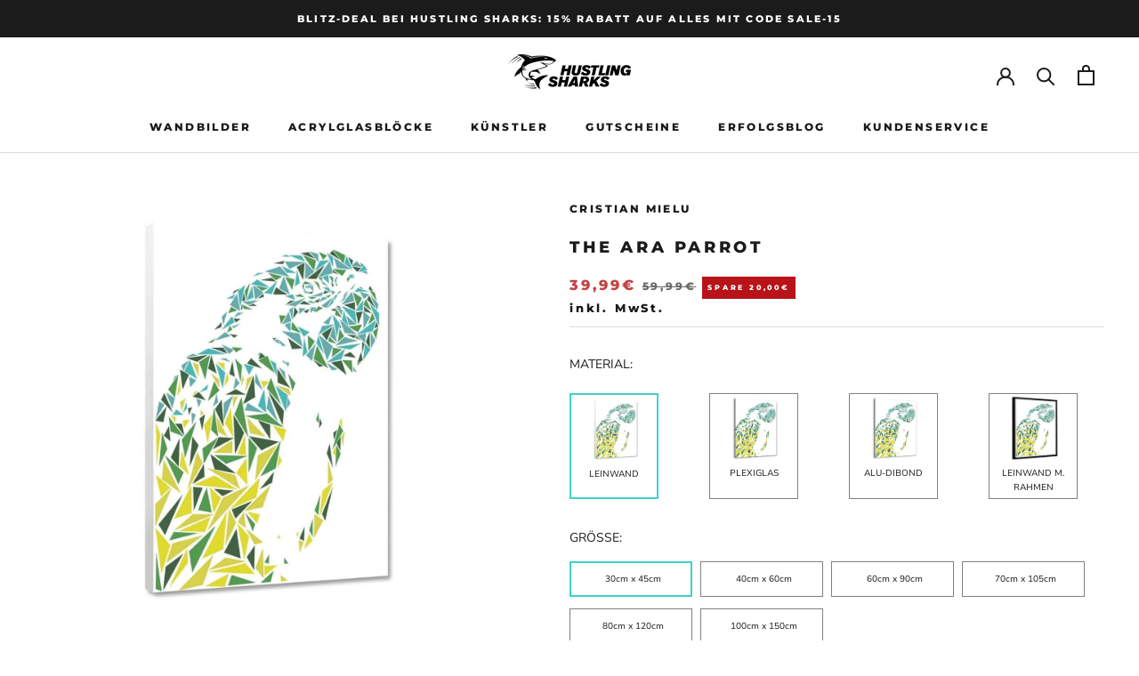

--- FILE ---
content_type: text/html; charset=utf-8
request_url: https://hustling-sharks.de/products/the-ara-parrot
body_size: 87076
content:
<!doctype html>
<html data-template="product.alternate_product" class="no-js" lang="de">
  <head>
    
    
    <style>
    div .scr-open-size-chart {
    color: #0462e5 !important;
    }
    </style>
    <link rel="stylesheet" href="https://size-charts-relentless.herokuapp.com/css/size-charts-relentless.css" />
<script>
var sizeChartsRelentless = window.sizeChartsRelentless || {};
sizeChartsRelentless.product = {"id":5428991852588,"title":"The Ara Parrot","handle":"the-ara-parrot","description":"\u003cmeta charset=\"utf-8\"\u003e\n\u003cdiv\u003e\n\u003ctable style=\"margin-left: auto; margin-right: auto;\" width=\"100%\" data-mce-style=\"margin-left: auto; margin-right: auto;\"\u003e\n\u003ctbody\u003e\n\u003ctr\u003e\n\u003ctd style=\"width: 279.132px;\" data-mce-style=\"width: 279.132px;\"\u003e\n\u003cp\u003e\u003cmeta charset=\"utf-8\"\u003e\u003cstrong\u003e🤝  30-Tage Zufriedenheitsgarantie\u003cbr\u003e\u003cmeta charset=\"utf-8\"\u003e\n\u003cspan data-mce-fragment=\"1\"\u003e💰  Sicherer Zahlungsprozess\u003c\/span\u003e\u003c\/strong\u003e\u003cbr\u003e\u003cstrong\u003e🚚  Gratis Lieferung ab 100,00€\u003c\/strong\u003e\u003c\/p\u003e\n\u003c\/td\u003e\n\u003ctd style=\"width: 256.91px;\" data-mce-style=\"width: 256.91px;\"\u003e\n\u003cp\u003e\u003cmeta charset=\"utf-8\"\u003e\u003cstrong data-mce-fragment=\"1\"\u003e💎  Hochwertiger Druck\u003cbr\u003e\u003c\/strong\u003e\u003cmeta charset=\"utf-8\"\u003e\u003cstrong\u003e🤩  Mit WOW-Faktor \u003c\/strong\u003e\u003cbr data-mce-fragment=\"1\"\u003e\u003cstrong data-mce-fragment=\"1\"\u003e\u003cspan class=\"s1\" data-mce-fragment=\"1\"\u003e🇩🇪\u003c\/span\u003e  Made in Germany\u003c\/strong\u003e \u003c\/p\u003e\n\u003c\/td\u003e\n\u003c\/tr\u003e\n\u003c\/tbody\u003e\n\u003c\/table\u003e\n\u003c\/div\u003e\n\u003cdiv\u003e\u003cspan data-mce-fragment=\"1\"\u003e\u003cimg src=\"https:\/\/cdn.shopify.com\/s\/files\/1\/0024\/4223\/1843\/files\/Bildschirmfoto_2021-03-27_um_18.24.48_480x480.png?v=1616865924\" alt=\"Verfügbare Größen\"\u003e\u003c\/span\u003e\u003c\/div\u003e\n\u003cdiv\u003e\u003cspan data-mce-fragment=\"1\"\u003eWandbilder werden schon seit Jahrzehnten als verlässliches Medium zur visuellen Darstellung genutzt, und das aus gutem Grund! Es gibt sie in unzähligen Formen und Arten, sie sind erschwinglich in der Anschaffung, beständig und halten über Jahre die volle Kraft ihrer Farben und Texturen bei. \u003cbr\u003e\u003c\/span\u003e\u003c\/div\u003e\n\u003cp\u003e\u003cspan data-mce-fragment=\"1\"\u003eIn unseren Augen somit das ideale Medium, um Motivation und Inspiration im Alltag zu verankern.\u003c\/span\u003e\u003cbr data-mce-fragment=\"1\"\u003e\u003cbr data-mce-fragment=\"1\"\u003e\u003cspan data-mce-fragment=\"1\"\u003eDamit ein Wandbild in eine bestehende Einrichtung passt, muss es stimmig mit seinem Umfeld sein. Aus diesem Grund bieten wir unsere Kunstwerke neben dem klassischen Leinwandbild auch auf weiteren erstklassigen Materialien für Dich an:\u003c\/span\u003e\u003cbr data-mce-fragment=\"1\"\u003e\u003c\/p\u003e\n\u003cul\u003e\n\u003cli\u003e\u003cspan data-mce-fragment=\"1\"\u003eLeinwand mit edlem und zeitlosem Schattenfugen-Rahmen in drei Farben.\u003c\/span\u003e\u003c\/li\u003e\n\u003cli\u003eAlu-Dibond Bild mit enormer Stabilität und hoher Detailtreue.\u003c\/li\u003e\n\u003cli\u003ePlexiglasbild für eine hohe Tiefenwirkung und brillante Farben.\u003c\/li\u003e\n\u003c\/ul\u003e\n\u003cp\u003e\u003cstrong\u003eSo findest auch Du garantiert Dein Wunsch-Kunstwerk!\u003c\/strong\u003e\u003cbr\u003e\u003c\/p\u003e","published_at":"2020-12-08T17:48:01+01:00","created_at":"2020-12-03T15:55:47+01:00","vendor":"Cristian Mielu","type":"Leinwandbild","tags":["enable_custom_showcase","Kollektionen_Alle Kunstwerke","Kollektionen_MosaikTiere","Kollektionen_Tiere","Kollektionen_WildLife","Künstler_Cristian Mielu","Layout_vertikal","Sprache_ohne Spruch"],"price":3999,"price_min":3999,"price_max":26999,"available":true,"price_varies":true,"compare_at_price":5999,"compare_at_price_min":5999,"compare_at_price_max":29999,"compare_at_price_varies":true,"variants":[{"id":34752027885612,"title":"30cm x 45cm","option1":"30cm x 45cm","option2":null,"option3":null,"sku":"LE00310-01","requires_shipping":true,"taxable":true,"featured_image":{"id":17763198992428,"product_id":5428991852588,"position":1,"created_at":"2020-12-03T15:56:25+01:00","updated_at":"2020-12-12T14:22:47+01:00","alt":"The Ara Parrot - Leinwandbild - Hustling Sharks","width":1200,"height":1200,"src":"\/\/hustling-sharks.de\/cdn\/shop\/products\/TheAraParrot-Leinwandbild-min.jpg?v=1607779367","variant_ids":[34752027885612,34752027951148,34752027983916,34752028016684,34752028049452,40651687100460]},"available":true,"name":"The Ara Parrot - 30cm x 45cm","public_title":"30cm x 45cm","options":["30cm x 45cm"],"price":3999,"weight":0,"compare_at_price":5999,"inventory_management":"shopify","barcode":null,"featured_media":{"alt":"The Ara Parrot - Leinwandbild - Hustling Sharks","id":9937662640172,"position":1,"preview_image":{"aspect_ratio":1.0,"height":1200,"width":1200,"src":"\/\/hustling-sharks.de\/cdn\/shop\/products\/TheAraParrot-Leinwandbild-min.jpg?v=1607779367"}},"requires_selling_plan":false,"selling_plan_allocations":[]},{"id":34752027951148,"title":"40cm x 60cm","option1":"40cm x 60cm","option2":null,"option3":null,"sku":"LE00310-2","requires_shipping":true,"taxable":true,"featured_image":{"id":17763198992428,"product_id":5428991852588,"position":1,"created_at":"2020-12-03T15:56:25+01:00","updated_at":"2020-12-12T14:22:47+01:00","alt":"The Ara Parrot - Leinwandbild - Hustling Sharks","width":1200,"height":1200,"src":"\/\/hustling-sharks.de\/cdn\/shop\/products\/TheAraParrot-Leinwandbild-min.jpg?v=1607779367","variant_ids":[34752027885612,34752027951148,34752027983916,34752028016684,34752028049452,40651687100460]},"available":true,"name":"The Ara Parrot - 40cm x 60cm","public_title":"40cm x 60cm","options":["40cm x 60cm"],"price":6999,"weight":0,"compare_at_price":8999,"inventory_management":"shopify","barcode":null,"featured_media":{"alt":"The Ara Parrot - Leinwandbild - Hustling Sharks","id":9937662640172,"position":1,"preview_image":{"aspect_ratio":1.0,"height":1200,"width":1200,"src":"\/\/hustling-sharks.de\/cdn\/shop\/products\/TheAraParrot-Leinwandbild-min.jpg?v=1607779367"}},"requires_selling_plan":false,"selling_plan_allocations":[]},{"id":34752027983916,"title":"60cm x 90cm","option1":"60cm x 90cm","option2":null,"option3":null,"sku":"LE00310-3","requires_shipping":true,"taxable":true,"featured_image":{"id":17763198992428,"product_id":5428991852588,"position":1,"created_at":"2020-12-03T15:56:25+01:00","updated_at":"2020-12-12T14:22:47+01:00","alt":"The Ara Parrot - Leinwandbild - Hustling Sharks","width":1200,"height":1200,"src":"\/\/hustling-sharks.de\/cdn\/shop\/products\/TheAraParrot-Leinwandbild-min.jpg?v=1607779367","variant_ids":[34752027885612,34752027951148,34752027983916,34752028016684,34752028049452,40651687100460]},"available":true,"name":"The Ara Parrot - 60cm x 90cm","public_title":"60cm x 90cm","options":["60cm x 90cm"],"price":10499,"weight":0,"compare_at_price":12999,"inventory_management":"shopify","barcode":null,"featured_media":{"alt":"The Ara Parrot - Leinwandbild - Hustling Sharks","id":9937662640172,"position":1,"preview_image":{"aspect_ratio":1.0,"height":1200,"width":1200,"src":"\/\/hustling-sharks.de\/cdn\/shop\/products\/TheAraParrot-Leinwandbild-min.jpg?v=1607779367"}},"requires_selling_plan":false,"selling_plan_allocations":[]},{"id":40651687100460,"title":"70cm x 105cm","option1":"70cm x 105cm","option2":null,"option3":null,"sku":"LE00310-6","requires_shipping":true,"taxable":true,"featured_image":{"id":17763198992428,"product_id":5428991852588,"position":1,"created_at":"2020-12-03T15:56:25+01:00","updated_at":"2020-12-12T14:22:47+01:00","alt":"The Ara Parrot - Leinwandbild - Hustling Sharks","width":1200,"height":1200,"src":"\/\/hustling-sharks.de\/cdn\/shop\/products\/TheAraParrot-Leinwandbild-min.jpg?v=1607779367","variant_ids":[34752027885612,34752027951148,34752027983916,34752028016684,34752028049452,40651687100460]},"available":true,"name":"The Ara Parrot - 70cm x 105cm","public_title":"70cm x 105cm","options":["70cm x 105cm"],"price":15999,"weight":0,"compare_at_price":19999,"inventory_management":"shopify","barcode":"","featured_media":{"alt":"The Ara Parrot - Leinwandbild - Hustling Sharks","id":9937662640172,"position":1,"preview_image":{"aspect_ratio":1.0,"height":1200,"width":1200,"src":"\/\/hustling-sharks.de\/cdn\/shop\/products\/TheAraParrot-Leinwandbild-min.jpg?v=1607779367"}},"requires_selling_plan":false,"selling_plan_allocations":[]},{"id":34752028016684,"title":"80cm x 120cm","option1":"80cm x 120cm","option2":null,"option3":null,"sku":"LE00310-4","requires_shipping":true,"taxable":true,"featured_image":{"id":17763198992428,"product_id":5428991852588,"position":1,"created_at":"2020-12-03T15:56:25+01:00","updated_at":"2020-12-12T14:22:47+01:00","alt":"The Ara Parrot - Leinwandbild - Hustling Sharks","width":1200,"height":1200,"src":"\/\/hustling-sharks.de\/cdn\/shop\/products\/TheAraParrot-Leinwandbild-min.jpg?v=1607779367","variant_ids":[34752027885612,34752027951148,34752027983916,34752028016684,34752028049452,40651687100460]},"available":true,"name":"The Ara Parrot - 80cm x 120cm","public_title":"80cm x 120cm","options":["80cm x 120cm"],"price":19999,"weight":0,"compare_at_price":23999,"inventory_management":"shopify","barcode":null,"featured_media":{"alt":"The Ara Parrot - Leinwandbild - Hustling Sharks","id":9937662640172,"position":1,"preview_image":{"aspect_ratio":1.0,"height":1200,"width":1200,"src":"\/\/hustling-sharks.de\/cdn\/shop\/products\/TheAraParrot-Leinwandbild-min.jpg?v=1607779367"}},"requires_selling_plan":false,"selling_plan_allocations":[]},{"id":34752028049452,"title":"100cm x 150cm","option1":"100cm x 150cm","option2":null,"option3":null,"sku":"LE00310-5","requires_shipping":true,"taxable":true,"featured_image":{"id":17763198992428,"product_id":5428991852588,"position":1,"created_at":"2020-12-03T15:56:25+01:00","updated_at":"2020-12-12T14:22:47+01:00","alt":"The Ara Parrot - Leinwandbild - Hustling Sharks","width":1200,"height":1200,"src":"\/\/hustling-sharks.de\/cdn\/shop\/products\/TheAraParrot-Leinwandbild-min.jpg?v=1607779367","variant_ids":[34752027885612,34752027951148,34752027983916,34752028016684,34752028049452,40651687100460]},"available":true,"name":"The Ara Parrot - 100cm x 150cm","public_title":"100cm x 150cm","options":["100cm x 150cm"],"price":26999,"weight":0,"compare_at_price":29999,"inventory_management":"shopify","barcode":null,"featured_media":{"alt":"The Ara Parrot - Leinwandbild - Hustling Sharks","id":9937662640172,"position":1,"preview_image":{"aspect_ratio":1.0,"height":1200,"width":1200,"src":"\/\/hustling-sharks.de\/cdn\/shop\/products\/TheAraParrot-Leinwandbild-min.jpg?v=1607779367"}},"requires_selling_plan":false,"selling_plan_allocations":[]}],"images":["\/\/hustling-sharks.de\/cdn\/shop\/products\/TheAraParrot-Leinwandbild-min.jpg?v=1607779367","\/\/hustling-sharks.de\/cdn\/shop\/products\/TheAraParrot-MockupmitHintergrund1-min.jpg?v=1607779377","\/\/hustling-sharks.de\/cdn\/shop\/products\/TheAraParrot-MockupmitHintergrund2-min.jpg?v=1607779388","\/\/hustling-sharks.de\/cdn\/shop\/products\/TheAraParrot-Plexiglasbild-min.jpg?v=1607779400","\/\/hustling-sharks.de\/cdn\/shop\/products\/TheAraParrot-Alu-DibondBild-min.jpg?v=1607779411","\/\/hustling-sharks.de\/cdn\/shop\/products\/TheAraParrot-LeinwandbildmitSchattenfuge_schwarz_-min.jpg?v=1607779423","\/\/hustling-sharks.de\/cdn\/shop\/products\/TheAraParrot-LeinwandbildmitSchattenfuge_silber_-min.jpg?v=1607779435","\/\/hustling-sharks.de\/cdn\/shop\/products\/TheAraParrot-LeinwandbildmitSchattenfuge_weiss_-min.jpg?v=1607779448","\/\/hustling-sharks.de\/cdn\/shop\/products\/1-SIZES_1_e15c0591-144d-4e1c-9f0e-e89cccca1458.jpg?v=1607779460","\/\/hustling-sharks.de\/cdn\/shop\/products\/Edge_2_74a3580a-cce9-4d55-b380-0545edd9eb41.jpg?v=1607779471"],"featured_image":"\/\/hustling-sharks.de\/cdn\/shop\/products\/TheAraParrot-Leinwandbild-min.jpg?v=1607779367","options":["Größe"],"media":[{"alt":"The Ara Parrot - Leinwandbild - Hustling Sharks","id":9937662640172,"position":1,"preview_image":{"aspect_ratio":1.0,"height":1200,"width":1200,"src":"\/\/hustling-sharks.de\/cdn\/shop\/products\/TheAraParrot-Leinwandbild-min.jpg?v=1607779367"},"aspect_ratio":1.0,"height":1200,"media_type":"image","src":"\/\/hustling-sharks.de\/cdn\/shop\/products\/TheAraParrot-Leinwandbild-min.jpg?v=1607779367","width":1200},{"alt":"The Ara Parrot - Mockup mit Hintergrund 1- Hustling Sharks","id":9937668079660,"position":2,"preview_image":{"aspect_ratio":1.0,"height":1200,"width":1200,"src":"\/\/hustling-sharks.de\/cdn\/shop\/products\/TheAraParrot-MockupmitHintergrund1-min.jpg?v=1607779377"},"aspect_ratio":1.0,"height":1200,"media_type":"image","src":"\/\/hustling-sharks.de\/cdn\/shop\/products\/TheAraParrot-MockupmitHintergrund1-min.jpg?v=1607779377","width":1200},{"alt":"The Ara Parrot - Mockup mit Hintergrund 2 - Hustling Sharks","id":9937668014124,"position":3,"preview_image":{"aspect_ratio":1.0,"height":1200,"width":1200,"src":"\/\/hustling-sharks.de\/cdn\/shop\/products\/TheAraParrot-MockupmitHintergrund2-min.jpg?v=1607779388"},"aspect_ratio":1.0,"height":1200,"media_type":"image","src":"\/\/hustling-sharks.de\/cdn\/shop\/products\/TheAraParrot-MockupmitHintergrund2-min.jpg?v=1607779388","width":1200},{"alt":"The Ara Parrot - Plexiglasbild - Hustling Sharks","id":9937670963244,"position":4,"preview_image":{"aspect_ratio":1.0,"height":1200,"width":1200,"src":"\/\/hustling-sharks.de\/cdn\/shop\/products\/TheAraParrot-Plexiglasbild-min.jpg?v=1607779400"},"aspect_ratio":1.0,"height":1200,"media_type":"image","src":"\/\/hustling-sharks.de\/cdn\/shop\/products\/TheAraParrot-Plexiglasbild-min.jpg?v=1607779400","width":1200},{"alt":"The Ara Parrot - Alu-Dibond Bild - Hustling Sharks","id":9937674272812,"position":5,"preview_image":{"aspect_ratio":1.0,"height":1200,"width":1200,"src":"\/\/hustling-sharks.de\/cdn\/shop\/products\/TheAraParrot-Alu-DibondBild-min.jpg?v=1607779411"},"aspect_ratio":1.0,"height":1200,"media_type":"image","src":"\/\/hustling-sharks.de\/cdn\/shop\/products\/TheAraParrot-Alu-DibondBild-min.jpg?v=1607779411","width":1200},{"alt":"The Ara Parrot - Leinwandbild mit Schattenfuge \"schwarz\"- Hustling Sharks","id":9937677254700,"position":6,"preview_image":{"aspect_ratio":1.0,"height":1200,"width":1200,"src":"\/\/hustling-sharks.de\/cdn\/shop\/products\/TheAraParrot-LeinwandbildmitSchattenfuge_schwarz_-min.jpg?v=1607779423"},"aspect_ratio":1.0,"height":1200,"media_type":"image","src":"\/\/hustling-sharks.de\/cdn\/shop\/products\/TheAraParrot-LeinwandbildmitSchattenfuge_schwarz_-min.jpg?v=1607779423","width":1200},{"alt":"The Ara Parrot - Leinwandbild mit Schattenfuge \"silber\" - Hustling Sharks","id":9937685282860,"position":7,"preview_image":{"aspect_ratio":1.0,"height":1200,"width":1200,"src":"\/\/hustling-sharks.de\/cdn\/shop\/products\/TheAraParrot-LeinwandbildmitSchattenfuge_silber_-min.jpg?v=1607779435"},"aspect_ratio":1.0,"height":1200,"media_type":"image","src":"\/\/hustling-sharks.de\/cdn\/shop\/products\/TheAraParrot-LeinwandbildmitSchattenfuge_silber_-min.jpg?v=1607779435","width":1200},{"alt":"The Ara Parrot - Leinwandbild mit Schattenfuge \"weiß\" - Hustling Sharks","id":9937694949420,"position":8,"preview_image":{"aspect_ratio":1.0,"height":1200,"width":1200,"src":"\/\/hustling-sharks.de\/cdn\/shop\/products\/TheAraParrot-LeinwandbildmitSchattenfuge_weiss_-min.jpg?v=1607779448"},"aspect_ratio":1.0,"height":1200,"media_type":"image","src":"\/\/hustling-sharks.de\/cdn\/shop\/products\/TheAraParrot-LeinwandbildmitSchattenfuge_weiss_-min.jpg?v=1607779448","width":1200},{"alt":"The Ara Parrot - Hustling Sharks ","id":9937646682156,"position":9,"preview_image":{"aspect_ratio":1.0,"height":1800,"width":1800,"src":"\/\/hustling-sharks.de\/cdn\/shop\/products\/1-SIZES_1_e15c0591-144d-4e1c-9f0e-e89cccca1458.jpg?v=1607779460"},"aspect_ratio":1.0,"height":1800,"media_type":"image","src":"\/\/hustling-sharks.de\/cdn\/shop\/products\/1-SIZES_1_e15c0591-144d-4e1c-9f0e-e89cccca1458.jpg?v=1607779460","width":1800},{"alt":"Leinwand - Kante - Mockup - Hustling Sharks","id":9937646714924,"position":10,"preview_image":{"aspect_ratio":1.004,"height":1121,"width":1125,"src":"\/\/hustling-sharks.de\/cdn\/shop\/products\/Edge_2_74a3580a-cce9-4d55-b380-0545edd9eb41.jpg?v=1607779471"},"aspect_ratio":1.004,"height":1121,"media_type":"image","src":"\/\/hustling-sharks.de\/cdn\/shop\/products\/Edge_2_74a3580a-cce9-4d55-b380-0545edd9eb41.jpg?v=1607779471","width":1125}],"requires_selling_plan":false,"selling_plan_groups":[],"content":"\u003cmeta charset=\"utf-8\"\u003e\n\u003cdiv\u003e\n\u003ctable style=\"margin-left: auto; margin-right: auto;\" width=\"100%\" data-mce-style=\"margin-left: auto; margin-right: auto;\"\u003e\n\u003ctbody\u003e\n\u003ctr\u003e\n\u003ctd style=\"width: 279.132px;\" data-mce-style=\"width: 279.132px;\"\u003e\n\u003cp\u003e\u003cmeta charset=\"utf-8\"\u003e\u003cstrong\u003e🤝  30-Tage Zufriedenheitsgarantie\u003cbr\u003e\u003cmeta charset=\"utf-8\"\u003e\n\u003cspan data-mce-fragment=\"1\"\u003e💰  Sicherer Zahlungsprozess\u003c\/span\u003e\u003c\/strong\u003e\u003cbr\u003e\u003cstrong\u003e🚚  Gratis Lieferung ab 100,00€\u003c\/strong\u003e\u003c\/p\u003e\n\u003c\/td\u003e\n\u003ctd style=\"width: 256.91px;\" data-mce-style=\"width: 256.91px;\"\u003e\n\u003cp\u003e\u003cmeta charset=\"utf-8\"\u003e\u003cstrong data-mce-fragment=\"1\"\u003e💎  Hochwertiger Druck\u003cbr\u003e\u003c\/strong\u003e\u003cmeta charset=\"utf-8\"\u003e\u003cstrong\u003e🤩  Mit WOW-Faktor \u003c\/strong\u003e\u003cbr data-mce-fragment=\"1\"\u003e\u003cstrong data-mce-fragment=\"1\"\u003e\u003cspan class=\"s1\" data-mce-fragment=\"1\"\u003e🇩🇪\u003c\/span\u003e  Made in Germany\u003c\/strong\u003e \u003c\/p\u003e\n\u003c\/td\u003e\n\u003c\/tr\u003e\n\u003c\/tbody\u003e\n\u003c\/table\u003e\n\u003c\/div\u003e\n\u003cdiv\u003e\u003cspan data-mce-fragment=\"1\"\u003e\u003cimg src=\"https:\/\/cdn.shopify.com\/s\/files\/1\/0024\/4223\/1843\/files\/Bildschirmfoto_2021-03-27_um_18.24.48_480x480.png?v=1616865924\" alt=\"Verfügbare Größen\"\u003e\u003c\/span\u003e\u003c\/div\u003e\n\u003cdiv\u003e\u003cspan data-mce-fragment=\"1\"\u003eWandbilder werden schon seit Jahrzehnten als verlässliches Medium zur visuellen Darstellung genutzt, und das aus gutem Grund! Es gibt sie in unzähligen Formen und Arten, sie sind erschwinglich in der Anschaffung, beständig und halten über Jahre die volle Kraft ihrer Farben und Texturen bei. \u003cbr\u003e\u003c\/span\u003e\u003c\/div\u003e\n\u003cp\u003e\u003cspan data-mce-fragment=\"1\"\u003eIn unseren Augen somit das ideale Medium, um Motivation und Inspiration im Alltag zu verankern.\u003c\/span\u003e\u003cbr data-mce-fragment=\"1\"\u003e\u003cbr data-mce-fragment=\"1\"\u003e\u003cspan data-mce-fragment=\"1\"\u003eDamit ein Wandbild in eine bestehende Einrichtung passt, muss es stimmig mit seinem Umfeld sein. Aus diesem Grund bieten wir unsere Kunstwerke neben dem klassischen Leinwandbild auch auf weiteren erstklassigen Materialien für Dich an:\u003c\/span\u003e\u003cbr data-mce-fragment=\"1\"\u003e\u003c\/p\u003e\n\u003cul\u003e\n\u003cli\u003e\u003cspan data-mce-fragment=\"1\"\u003eLeinwand mit edlem und zeitlosem Schattenfugen-Rahmen in drei Farben.\u003c\/span\u003e\u003c\/li\u003e\n\u003cli\u003eAlu-Dibond Bild mit enormer Stabilität und hoher Detailtreue.\u003c\/li\u003e\n\u003cli\u003ePlexiglasbild für eine hohe Tiefenwirkung und brillante Farben.\u003c\/li\u003e\n\u003c\/ul\u003e\n\u003cp\u003e\u003cstrong\u003eSo findest auch Du garantiert Dein Wunsch-Kunstwerk!\u003c\/strong\u003e\u003cbr\u003e\u003c\/p\u003e"};
sizeChartsRelentless.productCollections = [{"id":194634219564,"handle":"alle-kunstwerke-1","title":"Alle Wandbilder der Hustling Sharks","updated_at":"2025-12-25T13:02:04+01:00","body_html":"","published_at":"2020-12-03T09:26:36+01:00","sort_order":"manual","template_suffix":"","disjunctive":false,"rules":[{"column":"tag","relation":"equals","condition":"Kollektionen_Alle Kunstwerke"}],"published_scope":"web","image":{"created_at":"2021-09-15T10:20:20+02:00","alt":null,"width":1000,"height":1000,"src":"\/\/hustling-sharks.de\/cdn\/shop\/collections\/dc515c8838412a0c54c02d3ad11fdaf8.jpg?v=1631694020"}},{"id":189978279980,"handle":"best-selling-products","title":"Best Selling Products","updated_at":"2026-01-12T13:02:44+01:00","body_html":null,"published_at":"2020-05-30T16:30:42+02:00","sort_order":"best-selling","template_suffix":null,"disjunctive":true,"rules":[{"column":"title","relation":"contains","condition":"Best Selling"},{"column":"title","relation":"not_contains","condition":"Best Selling"}],"published_scope":"web"},{"id":194635464748,"handle":"tiere-2","title":"Einzigartige Tierbilder als hochwertiges Wandbild","updated_at":"2025-07-24T22:10:06+02:00","body_html":"","published_at":"2020-12-03T11:42:27+01:00","sort_order":"manual","template_suffix":"","disjunctive":false,"rules":[{"column":"tag","relation":"equals","condition":"Kollektionen_Tiere"}],"published_scope":"web","image":{"created_at":"2021-09-15T10:20:20+02:00","alt":null,"width":1080,"height":1080,"src":"\/\/hustling-sharks.de\/cdn\/shop\/collections\/5d7583d1e48bdf9fd9abeecadaa8db44.jpg?v=1631694020"}},{"id":194393112620,"handle":"hustling-sharks-x-cristian-mielu","title":"Hustling Sharks x Cristian Mielu","updated_at":"2023-03-21T21:07:12+01:00","body_html":"Cristian Mielu wurde 1986 in Bukarest geboren. Bereits in den ersten Schuljahren hat Cristian seinen Eltern den Eindruck vermittelt, dass er eine Leidenschaft für das Zeichnen entwickelt habe. Da er damals nicht wusste, was Kunst bedeutet, zeichnete er vorzugsweise Zeichentrickfiguren und verschiedene Gegenstände. \u003cbr data-mce-fragment=\"1\"\u003e\u003cbr data-mce-fragment=\"1\"\u003eAuf seinem weiteren Bildungsweg schenkte er seine Aufmerksamkeit jedoch leider immer weniger der Kunst. Erst nach seinem Abschluss an der Management- und Marketing-Fakultät der Rumänisch-Amerikanischen Universität in Bukarest fand er wieder Zugang zu seiner alten Leidenschaft. \u003cbr data-mce-fragment=\"1\"\u003e\u003cbr data-mce-fragment=\"1\"\u003eObwohl Cristian keinen Abschluss an einer Schule mit künstlerischem Profil gemacht hat, hat ihn das nicht davon abgehalten, sein Talent in der digitalen Kunst auszudrücken und sich nun als Künstler voll seiner großen Leidenschaft zu widmen.","published_at":"2020-11-11T10:19:34+01:00","sort_order":"best-selling","template_suffix":"","disjunctive":false,"rules":[{"column":"tag","relation":"equals","condition":"Künstler_Cristian Mielu"}],"published_scope":"web","image":{"created_at":"2021-09-15T10:20:40+02:00","alt":null,"width":500,"height":500,"src":"\/\/hustling-sharks.de\/cdn\/shop\/collections\/bf7304f4e0c84e685d88a3a44c38ff55.jpg?v=1631694040"}},{"id":266027827244,"handle":"mosaik-tiere","title":"Mosaik Tiere","updated_at":"2023-03-21T21:07:15+01:00","body_html":"","published_at":"2022-02-06T20:21:17+01:00","sort_order":"best-selling","template_suffix":"","disjunctive":false,"rules":[{"column":"tag","relation":"equals","condition":"Kollektionen_MosaikTiere"}],"published_scope":"web","image":{"created_at":"2022-02-07T12:09:55+01:00","alt":null,"width":1200,"height":1200,"src":"\/\/hustling-sharks.de\/cdn\/shop\/collections\/TheDoberman-MockupmitHintergrund1-min.jpg?v=1644232196"}},{"id":189978312748,"handle":"newest-products","title":"Newest Products","updated_at":"2026-01-12T13:02:44+01:00","body_html":null,"published_at":"2020-05-30T16:30:42+02:00","sort_order":"created-desc","template_suffix":null,"disjunctive":true,"rules":[{"column":"title","relation":"contains","condition":"Newest"},{"column":"title","relation":"not_contains","condition":"Newest"}],"published_scope":"web"},{"id":85234384931,"handle":"wandbilder-vertikal","title":"Vertikal","updated_at":"2025-12-25T13:02:04+01:00","body_html":"","published_at":"2019-04-17T20:53:04+02:00","sort_order":"best-selling","template_suffix":"","disjunctive":false,"rules":[{"column":"tag","relation":"equals","condition":"Layout_vertikal"}],"published_scope":"web","image":{"created_at":"2020-12-12T13:20:12+01:00","alt":"Vertikal - Hustling Sharks ","width":1000,"height":1000,"src":"\/\/hustling-sharks.de\/cdn\/shop\/collections\/28dd365db506653f5d168ee1be4bc550.jpg?v=1607778011"}},{"id":194664235052,"handle":"vertikale-wandbilder","title":"Vertikale Wandbilder","updated_at":"2025-12-25T13:02:04+01:00","body_html":"","published_at":"2020-12-06T16:46:05+01:00","sort_order":"best-selling","template_suffix":"","disjunctive":false,"rules":[{"column":"tag","relation":"equals","condition":"Layout_Vertikal"}],"published_scope":"web","image":{"created_at":"2021-09-15T10:20:55+02:00","alt":null,"width":1000,"height":1000,"src":"\/\/hustling-sharks.de\/cdn\/shop\/collections\/b7780f48f9721ddeb57ed7c6fcff1e6e.jpg?v=1631694055"}},{"id":261512298540,"handle":"wandbilder-ohne-spruch","title":"Wandbilder ohne Spruch","updated_at":"2025-12-15T13:04:06+01:00","body_html":"","published_at":"2021-06-24T19:18:39+02:00","sort_order":"best-selling","template_suffix":"","disjunctive":false,"rules":[{"column":"tag","relation":"equals","condition":"Sprache_ohne Spruch"}],"published_scope":"web","image":{"created_at":"2021-09-15T10:20:55+02:00","alt":null,"width":1000,"height":1000,"src":"\/\/hustling-sharks.de\/cdn\/shop\/collections\/9d73078ad5f860b770e3b7bd89f9acce.jpg?v=1631694055"}},{"id":266027466796,"handle":"wild-life","title":"Wild Life","updated_at":"2025-07-24T22:10:06+02:00","body_html":"","published_at":"2022-02-06T20:12:15+01:00","sort_order":"best-selling","template_suffix":"","disjunctive":false,"rules":[{"column":"tag","relation":"equals","condition":"Kollektionen_WildLife"}],"published_scope":"web","image":{"created_at":"2022-02-07T16:26:33+01:00","alt":null,"width":1080,"height":1080,"src":"\/\/hustling-sharks.de\/cdn\/shop\/collections\/LeopardFace-MockupmitHintergrund2_1_-min.jpg?v=1644247594"}}];
sizeChartsRelentless.metafield = {"charts":[{"id":"2","title":"Größen-Guide & Produktinformationen","descriptionTop":"<p><span style=\"font-size: 14pt;\"><strong>Gr&ouml;&szlig;en-Guide:</strong></span></p>\r\n<p><span style=\"font-size: 10pt;\">Nicht sicher welche Gr&ouml;&szlig;e Du w&auml;hlen sollst? Keine Sorge, die folgende Darstellung wird Dir helfen:</span></p>\r\n<p><img src=\"https://cdn.shopify.com/s/files/1/0024/4223/1843/t/7/assets/scr-2-2-SIZES1.jpg?v=1599916065\" alt=\"\" width=\"1800\" height=\"1800\" /></p>\r\n<p><span style=\"font-size: 10pt;\">*Die Gr&ouml;&szlig;en sind bei unseren verf&uuml;gbaren Produktarten \"Leinwandbild\", \"Alu-Dibond Bild\" und \"Plexiglasbild\" identisch. Leinwandbilder mit Schattenfuge sind aufgrund des zus&auml;tzlichen Rahmens pro Seite 2,5 cm gr&ouml;&szlig;er als in der Darstellung abgebildet.</span></p>","values":[[""]],"descriptionBottom":"<p><span style=\"font-size: 14pt; font-family: verdana, geneva, sans-serif;\"><strong>Produktinformationen</strong></span></p>\r\n<p><span style=\"font-family: verdana, geneva, sans-serif; font-size: 10pt;\">Im folgenden findest Du die wichtigsten Merkmale zu unseren vier Produktarten \"Leinwandbild\", \"Leinwandbild mit Schattenfuge\", \"Alu-Dibond Bild\" und \"Plexiglasbild\".</span></p>\r\n<p>&nbsp;</p>\r\n<p><span style=\"font-size: 14pt; font-family: verdana, geneva, sans-serif;\"><strong><span style=\"font-size: 12pt;\">Leinwandbild:</span>&nbsp;</strong></span></p>\r\n<p><span style=\"color: #111111; font-family: verdana, geneva, sans-serif; font-size: 10pt;\"><span style=\"font-family: Lato, sans-serif; font-size: 13px; color: #000000;\">✓</span>&nbsp;Hochaufl&ouml;sender Druck f&uuml;r lebendige, brilliante Farben in Museumsqualit&auml;t.</span></p>\r\n<p><span style=\"color: #111111; font-family: verdana, geneva, sans-serif; font-size: 10pt;\"><span style=\"font-family: Lato, sans-serif; font-size: 13px; color: #000000;\">✓</span>&nbsp;Wir drucken mit pigmentierten Tinten auf Wasserbasis f&uuml;r kraftvolle, nat&uuml;rliche Farben.</span></p>\r\n<p><span style=\"font-family: verdana, geneva, sans-serif; font-size: 10pt;\"><span style=\"color: #111111;\"><span style=\"font-family: Lato, sans-serif; font-size: 13px; color: #000000;\">✓</span>&nbsp;</span>Galeriekeilrahmen aus echtem Fichtenholz in einer St&auml;rke von 2 cm (Kantenl&auml;nge).</span></p>\r\n<p><span style=\"font-family: verdana, geneva, sans-serif; font-size: 10pt;\"><span style=\"color: #111111;\"><span style=\"font-family: Lato, sans-serif; font-size: 13px; color: #000000;\">✓</span></span> L&ouml;sungsmittelfrei und geruchsneutral.</span></p>\r\n<p><span style=\"font-family: verdana, geneva, sans-serif; font-size: 10pt;\"><span style=\"color: #111111;\"><span style=\"font-family: Lato, sans-serif; font-size: 13px; color: #000000;\">✓</span></span> Durch den Einsatz von Firnis langanhaltend vor Umwelteinfl&uuml;ssen gesch&uuml;tzt.</span></p>\r\n<p><span style=\"font-family: verdana, geneva, sans-serif; font-size: 10pt;\"><span style=\"color: #111111;\"><span style=\"font-family: Lato, sans-serif; font-size: 13px; color: #000000;\">✓</span>&nbsp;Klassisch, dekorative Struktur durch hochwertigen 340g/m</span><span style=\"color: #111111; font-family: Lato, Tahoma, Verdana, Arial;\">&sup2;</span><span style=\"color: #111111;\">&nbsp;spezial Leinwandstoff.</span></span></p>\r\n<p><span style=\"color: #111111; font-family: verdana, geneva, sans-serif; font-size: 15.2015px;\"><span style=\"font-size: 10pt;\"><span style=\"font-family: Lato, sans-serif; font-size: 13px; color: #000000;\">✓</span>&nbsp;Sehr einfache Montage garantiert.</span><br /></span></p>\r\n<p>&nbsp;</p>\r\n<p><span style=\"font-size: 12pt; font-family: verdana, geneva, sans-serif;\"><strong>Leinwandbild mit Schattenfuge:</strong></span></p>\r\n<p><span style=\"color: #111111; font-family: verdana, geneva, sans-serif; font-size: 10pt;\"><span style=\"font-family: Lato, sans-serif; font-size: 13px; color: #000000;\">✓</span>&nbsp;Leinwandbild mit Schattenfuge = Leinwand in Formvollendung!</span></p>\r\n<p><span style=\"font-family: verdana, geneva, sans-serif; font-size: 10pt;\"><span style=\"color: #111111;\"><span style=\"font-family: Lato, sans-serif; font-size: 13px; color: #000000;\">✓</span>&nbsp;</span><span style=\"color: #111111;\">Mit den gleichen Qualit&auml;tsmerkmalen wie unsere normalen Leinwandbilder.</span></span></p>\r\n<p><span style=\"font-family: verdana, geneva, sans-serif;\"><span style=\"color: #111111; font-size: 10pt;\"><span style=\"font-family: Lato, sans-serif; font-size: 13px; color: #000000;\">✓</span>&nbsp;Farblich passende Schattenfugen, v&ouml;llig egal welches Design. </span></span></p>\r\n<p><span style=\"font-family: verdana, geneva, sans-serif;\">&nbsp; &nbsp;<img src=\"https://cdn.shopify.com/s/files/1/0024/4223/1843/t/7/assets/scr-2-Schattenfuge_Berlin.png?v=1599920907\" alt=\"\" width=\"259\" height=\"150\" /></span></p>\r\n<p><span style=\"color: #111111; font-family: verdana, geneva, sans-serif; font-size: 10pt;\"><span style=\"font-family: Lato, sans-serif; font-size: 13px; color: #000000;\">✓</span>&nbsp;Rahmen werden h&auml;ndisch mit Seitenabstand zum Leinwandbild montiert. </span></p>\r\n<p><span style=\"color: #111111; font-family: verdana, geneva, sans-serif; font-size: 10pt;\"><span style=\"font-family: Lato, sans-serif; font-size: 13px; color: #000000;\">✓</span>&nbsp;Beeindruckender Schwebe-Effekt macht das Design zu einem echten Highlight.</span></p>\r\n<p><span style=\"font-family: verdana, geneva, sans-serif; font-size: 10pt;\"><span style=\"color: #111111;\"><span style=\"font-family: Lato, sans-serif; font-size: 13px; color: #000000;\">✓</span></span> <span style=\"color: #111111;\">Durch die Schattenfuge erh&ouml;ht sich die Kantenl&auml;nge auf 3,5 cm.</span></span></p>\r\n<p>&nbsp;</p>\r\n<p><span style=\"font-size: 12pt; font-family: verdana, geneva, sans-serif;\"><strong>Alu-Dibond Bild:</strong></span></p>\r\n<p><span style=\"font-family: verdana, geneva, sans-serif; font-size: 10pt;\"><span style=\"color: #111111;\"><span style=\"font-family: Lato, sans-serif; font-size: 13px; color: #000000;\">✓</span>&nbsp;Hochwertiger Fineart-Druck auf 3 mm starker Alu-Dibond Platte f&uuml;r brillante Farben.</span></span></p>\r\n<p><span style=\"font-family: verdana, geneva, sans-serif; font-size: 10pt;\"><span style=\"color: #111111;\"><span style=\"font-family: Lato, sans-serif; font-size: 13px; color: #000000;\">✓</span>&nbsp;Matte Oberfl&auml;chenveredelung f&uuml;r geniale Detailtreue.</span></span></p>\r\n<p><span style=\"font-family: verdana, geneva, sans-serif; font-size: 10pt;\"><span style=\"color: #111111;\"><span style=\"font-family: Lato, sans-serif; font-size: 13px; color: #000000;\">✓</span>&nbsp;Enorme Stabilit&auml;t und Formbest&auml;ndigkeit, auch bei sehr gro&szlig;en Formaten.</span></span></p>\r\n<p><span style=\"font-family: verdana, geneva, sans-serif; font-size: 10pt;\"><span style=\"color: #111111;\"><span style=\"font-family: Lato, sans-serif; font-size: 13px; color: #000000;\">✓</span>&nbsp;Zus&auml;tzliche UV-Schutz-Laminierung f&uuml;r eine extreme Langlebigkeit.</span></span></p>\r\n<p><span style=\"font-family: verdana, geneva, sans-serif;\"><span style=\"color: #111111; font-size: 10pt;\"><span style=\"font-family: Lato, sans-serif; font-size: 13px; color: #000000;\">✓</span>&nbsp;Inkl. Gratis-Aufh&auml;ngung f&uuml;r einfache Montage an jeder Wand.</span></span></p>\r\n<p><span style=\"font-family: verdana, geneva, sans-serif;\"><span style=\"color: #111111; font-size: 15.2015px;\">&nbsp; &nbsp;<img src=\"https://cdn.shopify.com/s/files/1/0024/4223/1843/t/7/assets/scr-2-Standard.jpg?v=1600024326\" alt=\"\" width=\"336\" height=\"223\" /></span></span></p>\r\n<p>&nbsp;</p>\r\n<p><span style=\"font-size: 12pt; font-family: verdana, geneva, sans-serif;\"><strong>Plexiglasbild:</strong></span></p>\r\n<p><span style=\"font-family: verdana, geneva, sans-serif; font-size: 10pt;\"><span style=\"color: #111111;\"><span style=\"font-family: Lato, sans-serif; font-size: 13px; color: #000000;\">✓</span>&nbsp;</span>Unsere Plexiglasbilder bieten eine sehr hohe Tiefenwirkung und brillante Farben.</span></p>\r\n<p><span style=\"color: #111111; font-family: verdana, geneva, sans-serif; font-size: 10pt;\"><span style=\"font-family: Lato, sans-serif; font-size: 13px; color: #000000;\">✓</span>&nbsp;Das Design wird hinter einem 4 mm starken Plexiglas kaschiert.</span></p>\r\n<p><span style=\"font-family: verdana, geneva, sans-serif; font-size: 10pt;\"><span style=\"color: #111111;\"><span style=\"font-family: Lato, sans-serif; font-size: 13px; color: #000000;\">✓</span>&nbsp;Garantierte Blickdichtigkeit durch 1 mm starke Forex-Tr&auml;gerplatte.</span></span></p>\r\n<p><span style=\"font-family: verdana, geneva, sans-serif; font-size: 10pt;\"><span style=\"color: #111111;\"><span style=\"font-family: Lato, sans-serif; font-size: 13px; color: #000000;\">✓</span>&nbsp;Unsere Plexiglasbilder sind absolut bruchsicher und zus&auml;tzlich leichter als Glas.</span></span></p>\r\n<p><span style=\"font-family: verdana, geneva, sans-serif; font-size: 10pt;\"><span style=\"color: #111111;\"><span style=\"font-family: Lato, sans-serif; font-size: 13px; color: #000000;\">✓</span>&nbsp;Maximaler UV-Schutz f&uuml;r langanhaltend strahlende Farben.</span></span></p>\r\n<p><span style=\"font-family: verdana, geneva, sans-serif; font-size: 10pt;\"><span style=\"color: #111111;\"><span style=\"font-family: Lato, sans-serif; font-size: 13px; color: #000000;\">✓</span>&nbsp;Sehr gut f&uuml;r moderne und helle R&auml;ume geeignet.</span></span></p>\r\n<p><span style=\"font-family: verdana, geneva, sans-serif; font-size: 10pt;\"><span style=\"color: #111111;\"><span style=\"font-family: Lato, sans-serif; font-size: 13px; color: #000000;\">✓</span>&nbsp;Inkl. Gratis-Aufh&auml;ngung f&uuml;r eine einfache Montage an jeder Wand. </span></span></p>\r\n<p><span style=\"font-family: verdana, geneva, sans-serif;\"><span style=\"color: #111111; font-size: 10pt;\"><span style=\"font-family: Lato, sans-serif; font-size: 13px; color: #000000;\">✓</span>&nbsp;Ab einer Gr&ouml;&szlig;e von 40x60 cm mit Gratis-Alurahmen f&uuml;r noch st&auml;rkeren Halt.</span></span></p>\r\n<p><span style=\"font-family: verdana, geneva, sans-serif;\"><span style=\"color: #111111; font-size: 15.2015px;\">&nbsp; &nbsp;<img src=\"https://cdn.shopify.com/s/files/1/0024/4223/1843/t/7/assets/scr-2-Standard.jpg?v=1600024326\" alt=\"\" width=\"307\" height=\"203\" /> <img src=\"https://cdn.shopify.com/s/files/1/0024/4223/1843/t/7/assets/scr-2-Alu-Rahmen.jpg?v=1600024436\" alt=\"\" width=\"306\" height=\"203\" /></span></span></p>\r\n<p style=\"text-align: center;\">&nbsp;</p>\r\n<p style=\"text-align: center;\"><span style=\"font-family: verdana, geneva, sans-serif; font-size: 10pt;\"><em><span style=\"color: #111111;\">Du bist Dir noch nicht sicher, welche Produktart die Richtige f&uuml;r Deine vier W&auml;nde ist? Kein Problem! Ruf uns einfach unter der Rufnummer +49 (0) 157 30612636 an und wir beraten Dich gerne. Alternativ kannst Du uns auch eine E-Mail mit Deinen Fragen an <a href=\"mailto:support@hustling-sharks.de\">support@hustling-sharks.de</a> senden.</span><span style=\"color: #111111;\"><br />MADE IN GERMANY&nbsp;</span><span style=\"color: #333333; text-align: justify;\">🇩🇪</span></em></span></p>","conditionsOperator":"products-matching-any-condition-below","conditions":[{"id":"194664169516","type":"collection","operator":"is-equal-to","title":"◦ horizontale Wandbilder ◦"}],"buttonPlacement":"use-global","parentSizeChart":"[object Object]"},{"id":"1","title":"Größen-Guide & Produktinformationen","descriptionTop":"<p><span style=\"font-size: 14pt;\"><strong>Gr&ouml;&szlig;en-Guide:</strong></span></p>\r\n<p><span style=\"font-size: 10pt;\">Nicht sicher welche Gr&ouml;&szlig;e Du w&auml;hlen sollst? Keine Sorge, die folgende Darstellung wird Dir helfen:</span></p>\r\n<p><img src=\"https://cdn.shopify.com/s/files/1/0024/4223/1843/t/7/assets/scr-1-1-SIZES1.jpg?v=1600180466\" alt=\"\" width=\"1800\" height=\"1800\" /></p>\r\n<p><span style=\"font-size: 10pt;\">*Die Gr&ouml;&szlig;en sind bei den Produktarten \"Leinwandbild\", \"Alu-Dibond Bild\" und \"Plexiglasbild\" identisch. Leinwandbilder mit Schattenfuge sind aufgrund des zus&auml;tzlichen Rahmens pro Seite 2,5 cm gr&ouml;&szlig;er als in der Darstellung abgebildet.</span></p>","values":[[""]],"descriptionBottom":"<p><span style=\"font-size: 14pt; font-family: verdana, geneva, sans-serif;\"><strong>Produktinformationen</strong></span></p>\r\n<p><span style=\"font-family: verdana, geneva, sans-serif; font-size: 10pt;\">Im folgenden findest Du die wichtigsten Merkmale zu unseren vier Produktarten \"Leinwandbild\", \"Leinwandbild mit Schattenfuge\", \"Alu-Dibond Bild\" und \"Plexiglasbild\".</span></p>\r\n<p>&nbsp;</p>\r\n<p><span style=\"font-size: 14pt; font-family: verdana, geneva, sans-serif;\"><strong><span style=\"font-size: 12pt;\">Leinwandbild:</span>&nbsp;</strong></span></p>\r\n<p><span style=\"color: #111111; font-family: verdana, geneva, sans-serif; font-size: 10pt;\"><span style=\"font-family: Lato, sans-serif; font-size: 13px; color: #000000;\">✓</span>&nbsp;Hochaufl&ouml;sender Druck f&uuml;r lebendige, brilliante Farben in Museumsqualit&auml;t.</span></p>\r\n<p><span style=\"color: #111111; font-family: verdana, geneva, sans-serif; font-size: 10pt;\"><span style=\"font-family: Lato, sans-serif; font-size: 13px; color: #000000;\">✓</span>&nbsp;Wir drucken mit pigmentierten Tinten auf Wasserbasis f&uuml;r kraftvolle, nat&uuml;rliche Farben.</span></p>\r\n<p><span style=\"font-family: verdana, geneva, sans-serif; font-size: 10pt;\"><span style=\"color: #111111;\"><span style=\"font-family: Lato, sans-serif; font-size: 13px; color: #000000;\">✓</span>&nbsp;</span>Galeriekeilrahmen aus echtem Fichtenholz in einer St&auml;rke von 2 cm (Kantenl&auml;nge).</span></p>\r\n<p><span style=\"font-family: verdana, geneva, sans-serif; font-size: 10pt;\"><span style=\"color: #111111;\"><span style=\"font-family: Lato, sans-serif; font-size: 13px; color: #000000;\">✓</span></span>&nbsp;L&ouml;sungsmittelfrei und geruchsneutral.</span></p>\r\n<p><span style=\"font-family: verdana, geneva, sans-serif; font-size: 10pt;\"><span style=\"color: #111111;\"><span style=\"font-family: Lato, sans-serif; font-size: 13px; color: #000000;\">✓</span></span>&nbsp;Durch den Einsatz von Firnis langanhaltend vor Umwelteinfl&uuml;ssen gesch&uuml;tzt.</span></p>\r\n<p><span style=\"font-family: verdana, geneva, sans-serif; font-size: 10pt;\"><span style=\"color: #111111;\"><span style=\"font-family: Lato, sans-serif; font-size: 13px; color: #000000;\">✓</span>&nbsp;Klassisch, dekorative Struktur durch hochwertigen 340g/m</span><span style=\"color: #111111; font-family: Lato, Tahoma, Verdana, Arial;\">&sup2;</span><span style=\"color: #111111;\">&nbsp;spezial Leinwandstoff.</span></span></p>\r\n<p><span style=\"color: #111111; font-family: verdana, geneva, sans-serif; font-size: 15.2015px;\"><span style=\"font-size: 10pt;\"><span style=\"font-family: Lato, sans-serif; font-size: 13px; color: #000000;\">✓</span>&nbsp;Sehr einfache Montage garantiert.</span><br /></span></p>\r\n<p>&nbsp;</p>\r\n<p><span style=\"font-size: 12pt; font-family: verdana, geneva, sans-serif;\"><strong>Leinwandbild mit Schattenfuge:</strong></span></p>\r\n<p><span style=\"color: #111111; font-family: verdana, geneva, sans-serif; font-size: 10pt;\"><span style=\"font-family: Lato, sans-serif; font-size: 13px; color: #000000;\">✓</span>&nbsp;Leinwandbild mit Schattenfuge = Leinwand in Formvollendung!</span></p>\r\n<p><span style=\"font-family: verdana, geneva, sans-serif; font-size: 10pt;\"><span style=\"color: #111111;\"><span style=\"font-family: Lato, sans-serif; font-size: 13px; color: #000000;\">✓</span>&nbsp;</span><span style=\"color: #111111;\">Mit den gleichen Qualit&auml;tsmerkmalen wie unsere normalen Leinwandbilder.</span></span></p>\r\n<p><span style=\"font-family: verdana, geneva, sans-serif;\"><span style=\"color: #111111; font-size: 10pt;\"><span style=\"font-family: Lato, sans-serif; font-size: 13px; color: #000000;\">✓</span>&nbsp;Farblich passende Schattenfugen, v&ouml;llig egal welches Design.</span></span></p>\r\n<p><span style=\"font-family: verdana, geneva, sans-serif;\">&nbsp; &nbsp;<img src=\"https://cdn.shopify.com/s/files/1/0024/4223/1843/t/7/assets/scr-2-Schattenfuge_Berlin.png?v=1599920907\" alt=\"\" width=\"259\" height=\"150\" /></span></p>\r\n<p><span style=\"color: #111111; font-family: verdana, geneva, sans-serif; font-size: 10pt;\"><span style=\"font-family: Lato, sans-serif; font-size: 13px; color: #000000;\">✓</span>&nbsp;Rahmen werden h&auml;ndisch mit Seitenabstand zum Leinwandbild montiert.</span></p>\r\n<p><span style=\"color: #111111; font-family: verdana, geneva, sans-serif; font-size: 10pt;\"><span style=\"font-family: Lato, sans-serif; font-size: 13px; color: #000000;\">✓</span>&nbsp;Beeindruckender Schwebe-Effekt macht das Design zu einem echten Highlight.</span></p>\r\n<p><span style=\"font-family: verdana, geneva, sans-serif; font-size: 10pt;\"><span style=\"color: #111111;\"><span style=\"font-family: Lato, sans-serif; font-size: 13px; color: #000000;\">✓</span></span>&nbsp;<span style=\"color: #111111;\">Durch die Schattenfuge erh&ouml;ht sich die Kantenl&auml;nge auf 3,5 cm.</span></span></p>\r\n<p>&nbsp;</p>\r\n<p><span style=\"font-size: 12pt; font-family: verdana, geneva, sans-serif;\"><strong>Alu-Dibond Bild:</strong></span></p>\r\n<p><span style=\"font-family: verdana, geneva, sans-serif; font-size: 10pt;\"><span style=\"color: #111111;\"><span style=\"font-family: Lato, sans-serif; font-size: 13px; color: #000000;\">✓</span>&nbsp;Hochwertiger Fineart-Druck auf 3 mm starker Alu-Dibond Platte f&uuml;r brillante Farben.</span></span></p>\r\n<p><span style=\"font-family: verdana, geneva, sans-serif; font-size: 10pt;\"><span style=\"color: #111111;\"><span style=\"font-family: Lato, sans-serif; font-size: 13px; color: #000000;\">✓</span>&nbsp;Matte Oberfl&auml;chenveredelung f&uuml;r geniale Detailtreue.</span></span></p>\r\n<p><span style=\"font-family: verdana, geneva, sans-serif; font-size: 10pt;\"><span style=\"color: #111111;\"><span style=\"font-family: Lato, sans-serif; font-size: 13px; color: #000000;\">✓</span>&nbsp;Enorme Stabilit&auml;t und Formbest&auml;ndigkeit, auch bei sehr gro&szlig;en Formaten.</span></span></p>\r\n<p><span style=\"font-family: verdana, geneva, sans-serif; font-size: 10pt;\"><span style=\"color: #111111;\"><span style=\"font-family: Lato, sans-serif; font-size: 13px; color: #000000;\">✓</span>&nbsp;Zus&auml;tzliche UV-Schutz-Laminierung f&uuml;r eine extreme Langlebigkeit.</span></span></p>\r\n<p><span style=\"font-family: verdana, geneva, sans-serif;\"><span style=\"color: #111111; font-size: 10pt;\"><span style=\"font-family: Lato, sans-serif; font-size: 13px; color: #000000;\">✓</span>&nbsp;Inkl. Gratis-Aufh&auml;ngung f&uuml;r einfache Montage an jeder Wand.</span></span></p>\r\n<p><span style=\"font-family: verdana, geneva, sans-serif;\"><span style=\"color: #111111; font-size: 15.2015px;\">&nbsp; &nbsp;<img src=\"https://cdn.shopify.com/s/files/1/0024/4223/1843/t/7/assets/scr-2-Standard.jpg?v=1600024326\" alt=\"\" width=\"336\" height=\"223\" /></span></span></p>\r\n<p>&nbsp;</p>\r\n<p><span style=\"font-size: 12pt; font-family: verdana, geneva, sans-serif;\"><strong>Plexiglasbild:</strong></span></p>\r\n<p><span style=\"font-family: verdana, geneva, sans-serif; font-size: 10pt;\"><span style=\"color: #111111;\"><span style=\"font-family: Lato, sans-serif; font-size: 13px; color: #000000;\">✓</span>&nbsp;</span>Unsere Plexiglasbilder bieten eine sehr hohe Tiefenwirkung und brillante Farben.</span></p>\r\n<p><span style=\"color: #111111; font-family: verdana, geneva, sans-serif; font-size: 10pt;\"><span style=\"font-family: Lato, sans-serif; font-size: 13px; color: #000000;\">✓</span>&nbsp;Das Design wird hinter einem 4 mm starken Plexiglas kaschiert.</span></p>\r\n<p><span style=\"font-family: verdana, geneva, sans-serif; font-size: 10pt;\"><span style=\"color: #111111;\"><span style=\"font-family: Lato, sans-serif; font-size: 13px; color: #000000;\">✓</span>&nbsp;Garantierte Blickdichtigkeit durch 1 mm starke Forex-Tr&auml;gerplatte.</span></span></p>\r\n<p><span style=\"font-family: verdana, geneva, sans-serif; font-size: 10pt;\"><span style=\"color: #111111;\"><span style=\"font-family: Lato, sans-serif; font-size: 13px; color: #000000;\">✓</span>&nbsp;Unsere Plexiglasbilder sind absolut bruchsicher und zus&auml;tzlich leichter als Glas.</span></span></p>\r\n<p><span style=\"font-family: verdana, geneva, sans-serif; font-size: 10pt;\"><span style=\"color: #111111;\"><span style=\"font-family: Lato, sans-serif; font-size: 13px; color: #000000;\">✓</span>&nbsp;Maximaler UV-Schutz f&uuml;r langanhaltend strahlende Farben.</span></span></p>\r\n<p><span style=\"font-family: verdana, geneva, sans-serif; font-size: 10pt;\"><span style=\"color: #111111;\"><span style=\"font-family: Lato, sans-serif; font-size: 13px; color: #000000;\">✓</span>&nbsp;Sehr gut f&uuml;r moderne und helle R&auml;ume geeignet.</span></span></p>\r\n<p><span style=\"font-family: verdana, geneva, sans-serif; font-size: 10pt;\"><span style=\"color: #111111;\"><span style=\"font-family: Lato, sans-serif; font-size: 13px; color: #000000;\">✓</span>&nbsp;Inkl. Gratis-Aufh&auml;ngung f&uuml;r eine einfache Montage an jeder Wand.</span></span></p>\r\n<p><span style=\"font-family: verdana, geneva, sans-serif;\"><span style=\"color: #111111; font-size: 10pt;\"><span style=\"font-family: Lato, sans-serif; font-size: 13px; color: #000000;\">✓</span>&nbsp;Ab einer Gr&ouml;&szlig;e von 40x60 cm mit Gratis-Alurahmen f&uuml;r noch st&auml;rkeren Halt.</span></span></p>\r\n<p><span style=\"font-family: verdana, geneva, sans-serif;\"><span style=\"color: #111111; font-size: 15.2015px;\">&nbsp; &nbsp;<img src=\"https://cdn.shopify.com/s/files/1/0024/4223/1843/t/7/assets/scr-2-Standard.jpg?v=1600024326\" alt=\"\" width=\"307\" height=\"203\" />&nbsp;<img src=\"https://cdn.shopify.com/s/files/1/0024/4223/1843/t/7/assets/scr-2-Alu-Rahmen.jpg?v=1600024436\" alt=\"\" width=\"306\" height=\"203\" /></span></span></p>\r\n<p style=\"text-align: center;\">&nbsp;</p>\r\n<p style=\"text-align: center;\"><em style=\"font-family: verdana, geneva, sans-serif; font-size: 13.3333px;\"><span style=\"color: #111111;\">Du bist Dir noch nicht sicher, welche Produktart die Richtige f&uuml;r Deine vier W&auml;nde ist? Kein Problem! Ruf uns einfach unter der Rufnummer&nbsp;+49 (0) 157 30612636&nbsp;an und wir beraten Dich gerne. Alternativ kannst Du uns auch eine E-Mail mit Deinen Fragen an&nbsp;<a href=\"mailto:support@hustling-sharks.de\">support@hustling-sharks.de</a>&nbsp;senden.</span><span style=\"color: #111111;\"><br />MADE IN GERMANY&nbsp;</span><span style=\"color: #333333; text-align: justify;\">🇩🇪</span></em></p>","conditionsOperator":"products-matching-any-condition-below","conditions":[{"id":"194664235052","type":"collection","operator":"is-equal-to","title":"◦ vertikale Wandbilder ◦"}],"buttonPlacement":"use-global","parentSizeChart":"[object Object]"}],"buttonPlacement":"below-add-to-cart","buttonIcon":"none","buttonText":"Größen-Guide & Produktinformationen","buttonSize":"Small","currentPlan":""};
</script>

    
    
    <meta charset="utf-8"> 
    <meta http-equiv="X-UA-Compatible" content="IE=edge,chrome=1">
    <meta name="viewport" content="width=device-width, initial-scale=1.0, height=device-height, minimum-scale=1.0, maximum-scale=1.0">
    <meta name="theme-color" content="">
    <title>
      Papagei Bild &quot;The Ara Parrot&quot; | Exklusive Kooperation mit Cristian Mielu | Einzigartige Tier Wandbilder! &ndash; Hustling Sharks 
    </title><meta name="description" content="Wandbilder werden seit Jahrzehnten als verlässliches Medium zur visuellen Darstellung genutzt. Es gibt sie in unzähligen Formen, sie sind erschwinglich in der Anschaffung und halten über Jahre die volle Kraft ihre Farben und Texturen bei. Somit das ideale Medium, um Motivation und Inspiration im Alltag zu verankern."><link rel="canonical" href="https://hustling-sharks.de/products/the-ara-parrot"><link rel="shortcut icon" href="//hustling-sharks.de/cdn/shop/files/Design_ohne_Titel_f47ed904-c95d-47a6-a12c-525e44746a2a_96x.png?v=1613758039" type="image/png"><meta property="og:type" content="product">
  <meta property="og:title" content="The Ara Parrot"><meta property="og:image" content="http://hustling-sharks.de/cdn/shop/products/TheAraParrot-Leinwandbild-min.jpg?v=1607779367">
    <meta property="og:image:secure_url" content="https://hustling-sharks.de/cdn/shop/products/TheAraParrot-Leinwandbild-min.jpg?v=1607779367">
    <meta property="og:image:width" content="1200">
    <meta property="og:image:height" content="1200"><meta property="product:price:amount" content="39,99">
  <meta property="product:price:currency" content="EUR"><meta property="og:description" content="Wandbilder werden seit Jahrzehnten als verlässliches Medium zur visuellen Darstellung genutzt. Es gibt sie in unzähligen Formen, sie sind erschwinglich in der Anschaffung und halten über Jahre die volle Kraft ihre Farben und Texturen bei. Somit das ideale Medium, um Motivation und Inspiration im Alltag zu verankern."><meta property="og:url" content="https://hustling-sharks.de/products/the-ara-parrot">
<meta property="og:site_name" content="Hustling Sharks "><meta name="twitter:card" content="summary"><meta name="twitter:title" content="The Ara Parrot">
  <meta name="twitter:description" content="





🤝  30-Tage Zufriedenheitsgarantie
💰  Sicherer Zahlungsprozess🚚  Gratis Lieferung ab 100,00€


💎  Hochwertiger Druck🤩  Mit WOW-Faktor 🇩🇪  Made in Germany 






Wandbilder werden schon seit Jahrzehnten als verlässliches Medium zur visuellen Darstellung genutzt, und das aus gutem Grund! Es gibt sie in unzähligen Formen und Arten, sie sind erschwinglich in der Anschaffung, beständig und halten über Jahre die volle Kraft ihrer Farben und Texturen bei. 
In unseren Augen somit das ideale Medium, um Motivation und Inspiration im Alltag zu verankern.Damit ein Wandbild in eine bestehende Einrichtung passt, muss es stimmig mit seinem Umfeld sein. Aus diesem Grund bieten wir unsere Kunstwerke neben dem klassischen Leinwandbild auch auf weiteren erstklassigen Materialien für Dich an:

Leinwand mit edlem und zeitlosem Schattenfugen-Rahmen in drei Farben.
Alu-Dibond Bild mit enormer Stabilität und hoher Detailtreue.
Plexiglasbild für eine hohe Tiefenwirkung und brillante Farben.

So findest auch Du garantiert Dein Wunsch-Kunstwerk!">
  <meta name="twitter:image" content="https://hustling-sharks.de/cdn/shop/products/TheAraParrot-Leinwandbild-min_600x600_crop_center.jpg?v=1607779367">
    <script>window.performance && window.performance.mark && window.performance.mark('shopify.content_for_header.start');</script><meta name="google-site-verification" content="okHOcgKF5mCk76jEY19BSPP9eujQjpNzJNz1G55GKwM">
<meta name="facebook-domain-verification" content="p7tuz418tj0x8ve4q22f89ho3fnayr">
<meta id="shopify-digital-wallet" name="shopify-digital-wallet" content="/2442231843/digital_wallets/dialog">
<meta name="shopify-checkout-api-token" content="1aefa4f13faee5b6fc2f1513e537fb53">
<meta id="in-context-paypal-metadata" data-shop-id="2442231843" data-venmo-supported="false" data-environment="production" data-locale="de_DE" data-paypal-v4="true" data-currency="EUR">
<link rel="alternate" type="application/json+oembed" href="https://hustling-sharks.de/products/the-ara-parrot.oembed">
<script async="async" src="/checkouts/internal/preloads.js?locale=de-DE"></script>
<link rel="preconnect" href="https://shop.app" crossorigin="anonymous">
<script async="async" src="https://shop.app/checkouts/internal/preloads.js?locale=de-DE&shop_id=2442231843" crossorigin="anonymous"></script>
<script id="apple-pay-shop-capabilities" type="application/json">{"shopId":2442231843,"countryCode":"DE","currencyCode":"EUR","merchantCapabilities":["supports3DS"],"merchantId":"gid:\/\/shopify\/Shop\/2442231843","merchantName":"Hustling Sharks ","requiredBillingContactFields":["postalAddress","email","phone"],"requiredShippingContactFields":["postalAddress","email","phone"],"shippingType":"shipping","supportedNetworks":["visa","maestro","masterCard","amex"],"total":{"type":"pending","label":"Hustling Sharks ","amount":"1.00"},"shopifyPaymentsEnabled":true,"supportsSubscriptions":true}</script>
<script id="shopify-features" type="application/json">{"accessToken":"1aefa4f13faee5b6fc2f1513e537fb53","betas":["rich-media-storefront-analytics"],"domain":"hustling-sharks.de","predictiveSearch":true,"shopId":2442231843,"locale":"de"}</script>
<script>var Shopify = Shopify || {};
Shopify.shop = "hustling-sharks.myshopify.com";
Shopify.locale = "de";
Shopify.currency = {"active":"EUR","rate":"1.0"};
Shopify.country = "DE";
Shopify.theme = {"name":"MS Theme 8Dec_Prestige 1.2_TechInfini Solution","id":122475511852,"schema_name":"Prestige","schema_version":"4.8.1","theme_store_id":855,"role":"main"};
Shopify.theme.handle = "null";
Shopify.theme.style = {"id":null,"handle":null};
Shopify.cdnHost = "hustling-sharks.de/cdn";
Shopify.routes = Shopify.routes || {};
Shopify.routes.root = "/";</script>
<script type="module">!function(o){(o.Shopify=o.Shopify||{}).modules=!0}(window);</script>
<script>!function(o){function n(){var o=[];function n(){o.push(Array.prototype.slice.apply(arguments))}return n.q=o,n}var t=o.Shopify=o.Shopify||{};t.loadFeatures=n(),t.autoloadFeatures=n()}(window);</script>
<script>
  window.ShopifyPay = window.ShopifyPay || {};
  window.ShopifyPay.apiHost = "shop.app\/pay";
  window.ShopifyPay.redirectState = null;
</script>
<script id="shop-js-analytics" type="application/json">{"pageType":"product"}</script>
<script defer="defer" async type="module" src="//hustling-sharks.de/cdn/shopifycloud/shop-js/modules/v2/client.init-shop-cart-sync_HUjMWWU5.de.esm.js"></script>
<script defer="defer" async type="module" src="//hustling-sharks.de/cdn/shopifycloud/shop-js/modules/v2/chunk.common_QpfDqRK1.esm.js"></script>
<script type="module">
  await import("//hustling-sharks.de/cdn/shopifycloud/shop-js/modules/v2/client.init-shop-cart-sync_HUjMWWU5.de.esm.js");
await import("//hustling-sharks.de/cdn/shopifycloud/shop-js/modules/v2/chunk.common_QpfDqRK1.esm.js");

  window.Shopify.SignInWithShop?.initShopCartSync?.({"fedCMEnabled":true,"windoidEnabled":true});

</script>
<script>
  window.Shopify = window.Shopify || {};
  if (!window.Shopify.featureAssets) window.Shopify.featureAssets = {};
  window.Shopify.featureAssets['shop-js'] = {"shop-cart-sync":["modules/v2/client.shop-cart-sync_ByUgVWtJ.de.esm.js","modules/v2/chunk.common_QpfDqRK1.esm.js"],"init-fed-cm":["modules/v2/client.init-fed-cm_CVqhkk-1.de.esm.js","modules/v2/chunk.common_QpfDqRK1.esm.js"],"shop-button":["modules/v2/client.shop-button_B0pFlqys.de.esm.js","modules/v2/chunk.common_QpfDqRK1.esm.js"],"shop-cash-offers":["modules/v2/client.shop-cash-offers_CaaeZ5wd.de.esm.js","modules/v2/chunk.common_QpfDqRK1.esm.js","modules/v2/chunk.modal_CS8dP9kO.esm.js"],"init-windoid":["modules/v2/client.init-windoid_B-gyVqfY.de.esm.js","modules/v2/chunk.common_QpfDqRK1.esm.js"],"shop-toast-manager":["modules/v2/client.shop-toast-manager_DgTeluS3.de.esm.js","modules/v2/chunk.common_QpfDqRK1.esm.js"],"init-shop-email-lookup-coordinator":["modules/v2/client.init-shop-email-lookup-coordinator_C5I212n4.de.esm.js","modules/v2/chunk.common_QpfDqRK1.esm.js"],"init-shop-cart-sync":["modules/v2/client.init-shop-cart-sync_HUjMWWU5.de.esm.js","modules/v2/chunk.common_QpfDqRK1.esm.js"],"avatar":["modules/v2/client.avatar_BTnouDA3.de.esm.js"],"pay-button":["modules/v2/client.pay-button_CJaF-UDc.de.esm.js","modules/v2/chunk.common_QpfDqRK1.esm.js"],"init-customer-accounts":["modules/v2/client.init-customer-accounts_BI_wUvuR.de.esm.js","modules/v2/client.shop-login-button_DTPR4l75.de.esm.js","modules/v2/chunk.common_QpfDqRK1.esm.js","modules/v2/chunk.modal_CS8dP9kO.esm.js"],"init-shop-for-new-customer-accounts":["modules/v2/client.init-shop-for-new-customer-accounts_C4qR5Wl-.de.esm.js","modules/v2/client.shop-login-button_DTPR4l75.de.esm.js","modules/v2/chunk.common_QpfDqRK1.esm.js","modules/v2/chunk.modal_CS8dP9kO.esm.js"],"shop-login-button":["modules/v2/client.shop-login-button_DTPR4l75.de.esm.js","modules/v2/chunk.common_QpfDqRK1.esm.js","modules/v2/chunk.modal_CS8dP9kO.esm.js"],"init-customer-accounts-sign-up":["modules/v2/client.init-customer-accounts-sign-up_SG5gYFpP.de.esm.js","modules/v2/client.shop-login-button_DTPR4l75.de.esm.js","modules/v2/chunk.common_QpfDqRK1.esm.js","modules/v2/chunk.modal_CS8dP9kO.esm.js"],"shop-follow-button":["modules/v2/client.shop-follow-button_CmMsyvrH.de.esm.js","modules/v2/chunk.common_QpfDqRK1.esm.js","modules/v2/chunk.modal_CS8dP9kO.esm.js"],"checkout-modal":["modules/v2/client.checkout-modal_tfCxQqrq.de.esm.js","modules/v2/chunk.common_QpfDqRK1.esm.js","modules/v2/chunk.modal_CS8dP9kO.esm.js"],"lead-capture":["modules/v2/client.lead-capture_Ccz5Zm6k.de.esm.js","modules/v2/chunk.common_QpfDqRK1.esm.js","modules/v2/chunk.modal_CS8dP9kO.esm.js"],"shop-login":["modules/v2/client.shop-login_BfivnucW.de.esm.js","modules/v2/chunk.common_QpfDqRK1.esm.js","modules/v2/chunk.modal_CS8dP9kO.esm.js"],"payment-terms":["modules/v2/client.payment-terms_D2Mn0eFV.de.esm.js","modules/v2/chunk.common_QpfDqRK1.esm.js","modules/v2/chunk.modal_CS8dP9kO.esm.js"]};
</script>
<script>(function() {
  var isLoaded = false;
  function asyncLoad() {
    if (isLoaded) return;
    isLoaded = true;
    var urls = ["https:\/\/static.klaviyo.com\/onsite\/js\/klaviyo.js?company_id=Qy6xvv\u0026shop=hustling-sharks.myshopify.com","https:\/\/static.klaviyo.com\/onsite\/js\/klaviyo.js?company_id=Qy6xvv\u0026shop=hustling-sharks.myshopify.com","https:\/\/static.klaviyo.com\/onsite\/js\/klaviyo.js?company_id=YaYAHG\u0026shop=hustling-sharks.myshopify.com","https:\/\/static.klaviyo.com\/onsite\/js\/klaviyo.js?company_id=YaYAHG\u0026shop=hustling-sharks.myshopify.com","https:\/\/size-charts-relentless.herokuapp.com\/js\/size-charts-relentless.js?shop=hustling-sharks.myshopify.com","https:\/\/hustling-sharks.de\/apps\/giraffly-trust\/trust-worker-d87c64878fd18b6fe42cf2b37005d4343558b4ec.js?v=20210329203032\u0026shop=hustling-sharks.myshopify.com","https:\/\/d1639lhkj5l89m.cloudfront.net\/js\/storefront\/uppromote.js?shop=hustling-sharks.myshopify.com","https:\/\/cdn2.hextom.com\/js\/smartpushmarketing.js?shop=hustling-sharks.myshopify.com"];
    for (var i = 0; i < urls.length; i++) {
      var s = document.createElement('script');
      s.type = 'text/javascript';
      s.async = true;
      s.src = urls[i];
      var x = document.getElementsByTagName('script')[0];
      x.parentNode.insertBefore(s, x);
    }
  };
  if(window.attachEvent) {
    window.attachEvent('onload', asyncLoad);
  } else {
    window.addEventListener('load', asyncLoad, false);
  }
})();</script>
<script id="__st">var __st={"a":2442231843,"offset":3600,"reqid":"00f7b78d-9ef1-449e-93f2-3a1b1dbcf3c0-1768773163","pageurl":"hustling-sharks.de\/products\/the-ara-parrot","u":"d5c00c11f78e","p":"product","rtyp":"product","rid":5428991852588};</script>
<script>window.ShopifyPaypalV4VisibilityTracking = true;</script>
<script id="captcha-bootstrap">!function(){'use strict';const t='contact',e='account',n='new_comment',o=[[t,t],['blogs',n],['comments',n],[t,'customer']],c=[[e,'customer_login'],[e,'guest_login'],[e,'recover_customer_password'],[e,'create_customer']],r=t=>t.map((([t,e])=>`form[action*='/${t}']:not([data-nocaptcha='true']) input[name='form_type'][value='${e}']`)).join(','),a=t=>()=>t?[...document.querySelectorAll(t)].map((t=>t.form)):[];function s(){const t=[...o],e=r(t);return a(e)}const i='password',u='form_key',d=['recaptcha-v3-token','g-recaptcha-response','h-captcha-response',i],f=()=>{try{return window.sessionStorage}catch{return}},m='__shopify_v',_=t=>t.elements[u];function p(t,e,n=!1){try{const o=window.sessionStorage,c=JSON.parse(o.getItem(e)),{data:r}=function(t){const{data:e,action:n}=t;return t[m]||n?{data:e,action:n}:{data:t,action:n}}(c);for(const[e,n]of Object.entries(r))t.elements[e]&&(t.elements[e].value=n);n&&o.removeItem(e)}catch(o){console.error('form repopulation failed',{error:o})}}const l='form_type',E='cptcha';function T(t){t.dataset[E]=!0}const w=window,h=w.document,L='Shopify',v='ce_forms',y='captcha';let A=!1;((t,e)=>{const n=(g='f06e6c50-85a8-45c8-87d0-21a2b65856fe',I='https://cdn.shopify.com/shopifycloud/storefront-forms-hcaptcha/ce_storefront_forms_captcha_hcaptcha.v1.5.2.iife.js',D={infoText:'Durch hCaptcha geschützt',privacyText:'Datenschutz',termsText:'Allgemeine Geschäftsbedingungen'},(t,e,n)=>{const o=w[L][v],c=o.bindForm;if(c)return c(t,g,e,D).then(n);var r;o.q.push([[t,g,e,D],n]),r=I,A||(h.body.append(Object.assign(h.createElement('script'),{id:'captcha-provider',async:!0,src:r})),A=!0)});var g,I,D;w[L]=w[L]||{},w[L][v]=w[L][v]||{},w[L][v].q=[],w[L][y]=w[L][y]||{},w[L][y].protect=function(t,e){n(t,void 0,e),T(t)},Object.freeze(w[L][y]),function(t,e,n,w,h,L){const[v,y,A,g]=function(t,e,n){const i=e?o:[],u=t?c:[],d=[...i,...u],f=r(d),m=r(i),_=r(d.filter((([t,e])=>n.includes(e))));return[a(f),a(m),a(_),s()]}(w,h,L),I=t=>{const e=t.target;return e instanceof HTMLFormElement?e:e&&e.form},D=t=>v().includes(t);t.addEventListener('submit',(t=>{const e=I(t);if(!e)return;const n=D(e)&&!e.dataset.hcaptchaBound&&!e.dataset.recaptchaBound,o=_(e),c=g().includes(e)&&(!o||!o.value);(n||c)&&t.preventDefault(),c&&!n&&(function(t){try{if(!f())return;!function(t){const e=f();if(!e)return;const n=_(t);if(!n)return;const o=n.value;o&&e.removeItem(o)}(t);const e=Array.from(Array(32),(()=>Math.random().toString(36)[2])).join('');!function(t,e){_(t)||t.append(Object.assign(document.createElement('input'),{type:'hidden',name:u})),t.elements[u].value=e}(t,e),function(t,e){const n=f();if(!n)return;const o=[...t.querySelectorAll(`input[type='${i}']`)].map((({name:t})=>t)),c=[...d,...o],r={};for(const[a,s]of new FormData(t).entries())c.includes(a)||(r[a]=s);n.setItem(e,JSON.stringify({[m]:1,action:t.action,data:r}))}(t,e)}catch(e){console.error('failed to persist form',e)}}(e),e.submit())}));const S=(t,e)=>{t&&!t.dataset[E]&&(n(t,e.some((e=>e===t))),T(t))};for(const o of['focusin','change'])t.addEventListener(o,(t=>{const e=I(t);D(e)&&S(e,y())}));const B=e.get('form_key'),M=e.get(l),P=B&&M;t.addEventListener('DOMContentLoaded',(()=>{const t=y();if(P)for(const e of t)e.elements[l].value===M&&p(e,B);[...new Set([...A(),...v().filter((t=>'true'===t.dataset.shopifyCaptcha))])].forEach((e=>S(e,t)))}))}(h,new URLSearchParams(w.location.search),n,t,e,['guest_login'])})(!0,!0)}();</script>
<script integrity="sha256-4kQ18oKyAcykRKYeNunJcIwy7WH5gtpwJnB7kiuLZ1E=" data-source-attribution="shopify.loadfeatures" defer="defer" src="//hustling-sharks.de/cdn/shopifycloud/storefront/assets/storefront/load_feature-a0a9edcb.js" crossorigin="anonymous"></script>
<script crossorigin="anonymous" defer="defer" src="//hustling-sharks.de/cdn/shopifycloud/storefront/assets/shopify_pay/storefront-65b4c6d7.js?v=20250812"></script>
<script data-source-attribution="shopify.dynamic_checkout.dynamic.init">var Shopify=Shopify||{};Shopify.PaymentButton=Shopify.PaymentButton||{isStorefrontPortableWallets:!0,init:function(){window.Shopify.PaymentButton.init=function(){};var t=document.createElement("script");t.src="https://hustling-sharks.de/cdn/shopifycloud/portable-wallets/latest/portable-wallets.de.js",t.type="module",document.head.appendChild(t)}};
</script>
<script data-source-attribution="shopify.dynamic_checkout.buyer_consent">
  function portableWalletsHideBuyerConsent(e){var t=document.getElementById("shopify-buyer-consent"),n=document.getElementById("shopify-subscription-policy-button");t&&n&&(t.classList.add("hidden"),t.setAttribute("aria-hidden","true"),n.removeEventListener("click",e))}function portableWalletsShowBuyerConsent(e){var t=document.getElementById("shopify-buyer-consent"),n=document.getElementById("shopify-subscription-policy-button");t&&n&&(t.classList.remove("hidden"),t.removeAttribute("aria-hidden"),n.addEventListener("click",e))}window.Shopify?.PaymentButton&&(window.Shopify.PaymentButton.hideBuyerConsent=portableWalletsHideBuyerConsent,window.Shopify.PaymentButton.showBuyerConsent=portableWalletsShowBuyerConsent);
</script>
<script data-source-attribution="shopify.dynamic_checkout.cart.bootstrap">document.addEventListener("DOMContentLoaded",(function(){function t(){return document.querySelector("shopify-accelerated-checkout-cart, shopify-accelerated-checkout")}if(t())Shopify.PaymentButton.init();else{new MutationObserver((function(e,n){t()&&(Shopify.PaymentButton.init(),n.disconnect())})).observe(document.body,{childList:!0,subtree:!0})}}));
</script>
<link id="shopify-accelerated-checkout-styles" rel="stylesheet" media="screen" href="https://hustling-sharks.de/cdn/shopifycloud/portable-wallets/latest/accelerated-checkout-backwards-compat.css" crossorigin="anonymous">
<style id="shopify-accelerated-checkout-cart">
        #shopify-buyer-consent {
  margin-top: 1em;
  display: inline-block;
  width: 100%;
}

#shopify-buyer-consent.hidden {
  display: none;
}

#shopify-subscription-policy-button {
  background: none;
  border: none;
  padding: 0;
  text-decoration: underline;
  font-size: inherit;
  cursor: pointer;
}

#shopify-subscription-policy-button::before {
  box-shadow: none;
}

      </style>

<script>window.performance && window.performance.mark && window.performance.mark('shopify.content_for_header.end');</script>
    <link rel="stylesheet" href="//hustling-sharks.de/cdn/shop/t/30/assets/theme.scss.css?v=108974294843608396861763652760">
    <link rel="stylesheet" href="//hustling-sharks.de/cdn/shop/t/30/assets/custom.css?v=51265624813813672511645012801">
    <script>
      // This allows to expose several variables to the global scope, to be used in scripts
      window.theme = {
        pageType: "product",
        moneyFormat: "{{ amount_with_comma_separator }}€",
        moneyWithCurrencyFormat: "{{ amount_with_comma_separator }}€ EUR",
        productImageSize: "natural",
        searchMode: "product,article,page",
        showPageTransition: false,
        showElementStaggering: false,
        showImageZooming: false
      };
      window.routes = {
        rootUrl: "\/",
        cartUrl: "\/cart",
        cartAddUrl: "\/cart\/add",
        cartChangeUrl: "\/cart\/change",
        searchUrl: "\/search",
        productRecommendationsUrl: "\/recommendations\/products"
      };
      window.languages = {
        cartAddNote: "Bestellhinweis hinzufügen",
        cartEditNote: "Bestellhinweis bearbeiten",
        productImageLoadingError: "Dieses Bild konnte nicht geladen werden. Bitte lade die Seite erneut.",
        productFormAddToCart: "Zum Warenkorb hinzufügen",
        productFormUnavailable: "Nicht mehr verfügbar",
        productFormSoldOut: "Ausverkauft",
        shippingEstimatorOneResult: "Eine Option verfügbar:",
        shippingEstimatorMoreResults: "{{count}} Optionen verfügbar:",
        shippingEstimatorNoResults: "Es konnte kein Versand gefunden werden."
      };
      window.lazySizesConfig = {
        loadHidden: false,
        hFac: 0.5,
        expFactor: 2,
        ricTimeout: 150,
        lazyClass: 'Image--lazyLoad',
        loadingClass: 'Image--lazyLoading',
        loadedClass: 'Image--lazyLoaded'
      };
      document.documentElement.className = document.documentElement.className.replace('no-js', 'js');
      document.documentElement.style.setProperty('--window-height', window.innerHeight + 'px');
      // We do a quick detection of some features (we could use Modernizr but for so little...)
      (function() {
        document.documentElement.className += ((window.CSS && window.CSS.supports('(position: sticky) or (position: -webkit-sticky)')) ? ' supports-sticky' : ' no-supports-sticky');
        document.documentElement.className += (window.matchMedia('(-moz-touch-enabled: 1), (hover: none)')).matches ? ' no-supports-hover' : ' supports-hover';
      }());
    </script>
    <script src="//hustling-sharks.de/cdn/shop/t/30/assets/lazysizes.min.js?v=174358363404432586981645012802" async></script><script src="https://polyfill-fastly.net/v3/polyfill.min.js?unknown=polyfill&features=fetch,Element.prototype.closest,Element.prototype.remove,Element.prototype.classList,Array.prototype.includes,Array.prototype.fill,Object.assign,CustomEvent,IntersectionObserver,IntersectionObserverEntry,URL" defer></script>
    <script src="//hustling-sharks.de/cdn/shop/t/30/assets/libs.min.js?v=26178543184394469741645012803" defer></script>
    <script src="//hustling-sharks.de/cdn/shop/t/30/assets/theme.min.js?v=28495471557109698641645012806" defer></script>
    <script src="//hustling-sharks.de/cdn/shop/t/30/assets/custom.js?v=32198254262496914241645012802" defer></script>
    <script>
      (function () {
        window.onpageshow = function() {
          if (window.theme.showPageTransition) {
            var pageTransition = document.querySelector('.PageTransition');
            if (pageTransition) {
              pageTransition.style.visibility = 'visible';
              pageTransition.style.opacity = '0';
            }
          }
          // When the page is loaded from the cache, we have to reload the cart content
          document.documentElement.dispatchEvent(new CustomEvent('cart:refresh', {
            bubbles: true
          }));
        };
      })();
    </script>
    
    
  <script type="application/ld+json">
  {
    "@context": "http://schema.org",
    "@type": "Product",
  "@id": "https:\/\/hustling-sharks.de\/products\/the-ara-parrot#product",
    "offers": [{
          "@type": "Offer",
          "name": "30cm x 45cm",
          "availability":"https://schema.org/InStock",
          "price": 39.99,
          "priceCurrency": "EUR",
          "priceValidUntil": "2026-01-28","sku": "LE00310-01","url": "/products/the-ara-parrot/products/the-ara-parrot?variant=34752027885612"
        },
{
          "@type": "Offer",
          "name": "40cm x 60cm",
          "availability":"https://schema.org/InStock",
          "price": 69.99,
          "priceCurrency": "EUR",
          "priceValidUntil": "2026-01-28","sku": "LE00310-2","url": "/products/the-ara-parrot/products/the-ara-parrot?variant=34752027951148"
        },
{
          "@type": "Offer",
          "name": "60cm x 90cm",
          "availability":"https://schema.org/InStock",
          "price": 104.99,
          "priceCurrency": "EUR",
          "priceValidUntil": "2026-01-28","sku": "LE00310-3","url": "/products/the-ara-parrot/products/the-ara-parrot?variant=34752027983916"
        },
{
          "@type": "Offer",
          "name": "70cm x 105cm",
          "availability":"https://schema.org/InStock",
          "price": 159.99,
          "priceCurrency": "EUR",
          "priceValidUntil": "2026-01-28","sku": "LE00310-6","url": "/products/the-ara-parrot/products/the-ara-parrot?variant=40651687100460"
        },
{
          "@type": "Offer",
          "name": "80cm x 120cm",
          "availability":"https://schema.org/InStock",
          "price": 199.99,
          "priceCurrency": "EUR",
          "priceValidUntil": "2026-01-28","sku": "LE00310-4","url": "/products/the-ara-parrot/products/the-ara-parrot?variant=34752028016684"
        },
{
          "@type": "Offer",
          "name": "100cm x 150cm",
          "availability":"https://schema.org/InStock",
          "price": 269.99,
          "priceCurrency": "EUR",
          "priceValidUntil": "2026-01-28","sku": "LE00310-5","url": "/products/the-ara-parrot/products/the-ara-parrot?variant=34752028049452"
        }
],
    "brand": {
      "name": "Cristian Mielu"
    },
    "name": "The Ara Parrot",
    "description": "\n\n\n\n\n\n🤝  30-Tage Zufriedenheitsgarantie\n💰  Sicherer Zahlungsprozess🚚  Gratis Lieferung ab 100,00€\n\n\n💎  Hochwertiger Druck🤩  Mit WOW-Faktor 🇩🇪  Made in Germany \n\n\n\n\n\n\nWandbilder werden schon seit Jahrzehnten als verlässliches Medium zur visuellen Darstellung genutzt, und das aus gutem Grund! Es gibt sie in unzähligen Formen und Arten, sie sind erschwinglich in der Anschaffung, beständig und halten über Jahre die volle Kraft ihrer Farben und Texturen bei. \nIn unseren Augen somit das ideale Medium, um Motivation und Inspiration im Alltag zu verankern.Damit ein Wandbild in eine bestehende Einrichtung passt, muss es stimmig mit seinem Umfeld sein. Aus diesem Grund bieten wir unsere Kunstwerke neben dem klassischen Leinwandbild auch auf weiteren erstklassigen Materialien für Dich an:\n\nLeinwand mit edlem und zeitlosem Schattenfugen-Rahmen in drei Farben.\nAlu-Dibond Bild mit enormer Stabilität und hoher Detailtreue.\nPlexiglasbild für eine hohe Tiefenwirkung und brillante Farben.\n\nSo findest auch Du garantiert Dein Wunsch-Kunstwerk!",
    "category": "Leinwandbild",
    "url": "/products/the-ara-parrot/products/the-ara-parrot",
    "sku": "LE00310-01",
    "image": {
      "@type": "ImageObject",
      "url": "https://hustling-sharks.de/cdn/shop/products/TheAraParrot-Leinwandbild-min_1024x.jpg?v=1607779367",
      "image": "https://hustling-sharks.de/cdn/shop/products/TheAraParrot-Leinwandbild-min_1024x.jpg?v=1607779367",
      "name": "The Ara Parrot - Leinwandbild - Hustling Sharks",
      "width": "1024",
      "height": "1024"
    }
  }
  </script>



  <script type="application/ld+json">
  {
    "@context": "http://schema.org",
    "@type": "BreadcrumbList",
  "itemListElement": [{
      "@type": "ListItem",
      "position": 1,
      "name": "Translation missing: de.general.breadcrumb.home",
      "item": "https://hustling-sharks.de"
    },{
          "@type": "ListItem",
          "position": 2,
          "name": "The Ara Parrot",
          "item": "https://hustling-sharks.de/products/the-ara-parrot"
        }]
  }
  </script>

    <script src="https://code.jquery.com/jquery-3.2.1.min.js"></script>
    <script>
        (function(h,o,t,j,a,r){
            h.hj=h.hj||function(){(h.hj.q=h.hj.q||[]).push(arguments)};
            h._hjSettings={hjid:1764157,hjsv:6};
            a=o.getElementsByTagName('head')[0];
            r=o.createElement('script');r.async=1;
            r.src=t+h._hjSettings.hjid+j+h._hjSettings.hjsv;
            a.appendChild(r);
        })(window,document,'https://static.hotjar.com/c/hotjar-','.js?sv=');
    </script>
    <link rel="stylesheet" href="https://size-charts-relentless.herokuapp.com/css/size-charts-relentless.css">
    
    
    
    
<!-- Start of Judge.me Core -->
<link rel="dns-prefetch" href="https://cdn.judge.me/">
<script data-cfasync='false' class='jdgm-settings-script'>window.jdgmSettings={"pagination":5,"disable_web_reviews":false,"badge_no_review_text":"Für dieses Produkt sind aktuell keine Bewertungen vorhanden.","badge_n_reviews_text":"{{ n }} Bewertung/Bewertungen","badge_star_color":"#faf704","hide_badge_preview_if_no_reviews":true,"badge_hide_text":false,"enforce_center_preview_badge":false,"widget_title":"Kundenbewertungen","widget_open_form_text":"Bewertung schreiben","widget_close_form_text":"Bewertung abbrechen","widget_refresh_page_text":"Seite aktualisieren","widget_summary_text":"Basierend auf {{ number_of_reviews }} Bewertung/Bewertungen","widget_no_review_text":"Schreiben Sie die erste Bewertung","widget_name_field_text":"Anzeigename","widget_verified_name_field_text":"Verifizierter Name (öffentlich)","widget_name_placeholder_text":"Anzeigename","widget_required_field_error_text":"Dieses Feld ist erforderlich.","widget_email_field_text":"E-Mail-Adresse","widget_verified_email_field_text":"Verifizierte E-Mail (privat, kann nicht bearbeitet werden)","widget_email_placeholder_text":"Ihre E-Mail-Adresse","widget_email_field_error_text":"Bitte geben Sie eine gültige E-Mail-Adresse ein.","widget_rating_field_text":"Bewertung","widget_review_title_field_text":"Bewertungstitel","widget_review_title_placeholder_text":"Geben Sie Ihrer Bewertung einen Titel","widget_review_body_field_text":"Bewertungsinhalt","widget_review_body_placeholder_text":"Beginnen Sie hier zu schreiben...","widget_pictures_field_text":"Bild/Video (optional)","widget_submit_review_text":"Bewertung abschicken","widget_submit_verified_review_text":"Verifizierte Bewertung abschicken","widget_submit_success_msg_with_auto_publish":"Vielen Dank! Bitte aktualisieren Sie die Seite in wenigen Momenten, um Ihre Bewertung zu sehen. Sie können Ihre Bewertung entfernen oder bearbeiten, indem Sie sich bei \u003ca href='https://judge.me/login' target='_blank' rel='nofollow noopener'\u003eJudge.me\u003c/a\u003e anmelden","widget_submit_success_msg_no_auto_publish":"Vielen Dank! Ihre Bewertung wird veröffentlicht, sobald sie vom Shop-Administrator genehmigt wurde. Sie können Ihre Bewertung entfernen oder bearbeiten, indem Sie sich bei \u003ca href='https://judge.me/login' target='_blank' rel='nofollow noopener'\u003eJudge.me\u003c/a\u003e anmelden","widget_show_default_reviews_out_of_total_text":"Es werden {{ n_reviews_shown }} von {{ n_reviews }} Bewertungen angezeigt.","widget_show_all_link_text":"Alle anzeigen","widget_show_less_link_text":"Weniger anzeigen","widget_author_said_text":"{{ reviewer_name }} sagte:","widget_days_text":"{{ n }} days ago","widget_weeks_text":"{{ n }} week/weeks ago","widget_months_text":"{{ n }} month/months ago","widget_years_text":"{{ n }} year/years ago","widget_yesterday_text":"Yesterday","widget_today_text":"Today","widget_replied_text":"\u003e\u003e {{ shop_name }} antwortete:","widget_read_more_text":"Mehr lesen","widget_reviewer_name_as_initial":"","widget_rating_filter_color":"","widget_rating_filter_see_all_text":"Alle Bewertungen anzeigen","widget_sorting_most_recent_text":"Neueste","widget_sorting_highest_rating_text":"Höchste Bewertung","widget_sorting_lowest_rating_text":"Niedrigste Bewertung","widget_sorting_with_pictures_text":"Nur Bilder","widget_sorting_most_helpful_text":"Hilfreichste","widget_open_question_form_text":"Eine Frage stellen","widget_reviews_subtab_text":"Bewertungen","widget_questions_subtab_text":"Fragen","widget_question_label_text":"Frage","widget_answer_label_text":"Antwort","widget_question_placeholder_text":"Schreiben Sie hier Ihre Frage","widget_submit_question_text":"Frage absenden","widget_question_submit_success_text":"Vielen Dank für Ihre Frage! Wir werden Sie benachrichtigen, sobald sie beantwortet wird.","widget_star_color":"#fbcd0a","verified_badge_text":"Verifiziert","verified_badge_bg_color":"","verified_badge_text_color":"","verified_badge_placement":"left-of-reviewer-name","widget_review_max_height":"","widget_hide_border":false,"widget_social_share":false,"widget_thumb":false,"widget_review_location_show":false,"widget_location_format":"","all_reviews_include_out_of_store_products":true,"all_reviews_out_of_store_text":"(außerhalb des Shops)","all_reviews_pagination":100,"all_reviews_product_name_prefix_text":"über","enable_review_pictures":true,"enable_question_anwser":false,"widget_theme":"","review_date_format":"dd/mm/yyyy","default_sort_method":"most-recent","widget_product_reviews_subtab_text":"Produktbewertungen","widget_shop_reviews_subtab_text":"Shop-Bewertungen","widget_other_products_reviews_text":"Bewertungen für andere Produkte","widget_store_reviews_subtab_text":"Shop-Bewertungen","widget_no_store_reviews_text":"Dieser Shop hat noch keine Bewertungen erhalten","widget_web_restriction_product_reviews_text":"Dieses Produkt hat noch keine Bewertungen erhalten","widget_no_items_text":"Keine Elemente gefunden","widget_show_more_text":"Mehr anzeigen","widget_write_a_store_review_text":"Shop-Bewertung schreiben","widget_other_languages_heading":"Bewertungen in anderen Sprachen","widget_translate_review_text":"Bewertung übersetzen nach {{ language }}","widget_translating_review_text":"Übersetzung läuft...","widget_show_original_translation_text":"Original anzeigen ({{ language }})","widget_translate_review_failed_text":"Bewertung konnte nicht übersetzt werden.","widget_translate_review_retry_text":"Erneut versuchen","widget_translate_review_try_again_later_text":"Versuchen Sie es später noch einmal","show_product_url_for_grouped_product":false,"widget_sorting_pictures_first_text":"Bilder zuerst","show_pictures_on_all_rev_page_mobile":false,"show_pictures_on_all_rev_page_desktop":false,"floating_tab_hide_mobile_install_preference":false,"floating_tab_button_name":"★ Bewertungen","floating_tab_title":"Lassen Sie Kunden für uns sprechen","floating_tab_button_color":"","floating_tab_button_background_color":"","floating_tab_url":"","floating_tab_url_enabled":false,"floating_tab_tab_style":"text","all_reviews_text_badge_text":"Unsere Kunden geben uns eine Bewertung von{{ shop.metafields.judgeme.all_reviews_rating | round: 1 }}/5 basierend auf {{ shop.metafields.judgeme.all_reviews_count }} Bewertungen.","all_reviews_text_badge_text_branded_style":"{{ shop.metafields.judgeme.all_reviews_rating | round: 1 }} von 5 Sternen basierend auf {{ shop.metafields.judgeme.all_reviews_count }} Bewertungen","is_all_reviews_text_badge_a_link":false,"show_stars_for_all_reviews_text_badge":true,"all_reviews_text_badge_url":"","all_reviews_text_style":"text","all_reviews_text_color_style":"judgeme_brand_color","all_reviews_text_color":"#108474","all_reviews_text_show_jm_brand":true,"featured_carousel_show_header":true,"featured_carousel_title":"DAS SAGEN UNSERE KUNDEN","testimonials_carousel_title":"Kunden sagen uns","videos_carousel_title":"Echte Kunden-Geschichten","cards_carousel_title":"Kunden sagen uns","featured_carousel_count_text":"bei {{ n }} Bewertungen","featured_carousel_add_link_to_all_reviews_page":false,"featured_carousel_url":"","featured_carousel_show_images":true,"featured_carousel_autoslide_interval":5,"featured_carousel_arrows_on_the_sides":false,"featured_carousel_height":250,"featured_carousel_width":90,"featured_carousel_image_size":0,"featured_carousel_image_height":250,"featured_carousel_arrow_color":"#d5d0d0","verified_count_badge_style":"vintage","verified_count_badge_orientation":"horizontal","verified_count_badge_color_style":"judgeme_brand_color","verified_count_badge_color":"#108474","is_verified_count_badge_a_link":false,"verified_count_badge_url":"","verified_count_badge_show_jm_brand":true,"widget_rating_preset_default":5,"widget_first_sub_tab":"product-reviews","widget_show_histogram":true,"widget_histogram_use_custom_color":false,"widget_pagination_use_custom_color":false,"widget_star_use_custom_color":true,"widget_verified_badge_use_custom_color":false,"widget_write_review_use_custom_color":false,"picture_reminder_submit_button":"Upload Pictures","enable_review_videos":false,"mute_video_by_default":true,"widget_sorting_videos_first_text":"Videos zuerst","widget_review_pending_text":"Ausstehend","featured_carousel_items_for_large_screen":3,"social_share_options_order":"Facebook,Twitter","remove_microdata_snippet":true,"disable_json_ld":false,"enable_json_ld_products":false,"preview_badge_show_question_text":false,"preview_badge_no_question_text":"Keine Fragen","preview_badge_n_question_text":"{{ number_of_questions }} Frage/Fragen","qa_badge_show_icon":false,"qa_badge_position":"same-row","remove_judgeme_branding":false,"widget_add_search_bar":false,"widget_search_bar_placeholder":"Suchen","widget_sorting_verified_only_text":"Nur verifizierte","featured_carousel_theme":"card","featured_carousel_show_rating":true,"featured_carousel_show_title":true,"featured_carousel_show_body":true,"featured_carousel_show_date":false,"featured_carousel_show_reviewer":true,"featured_carousel_show_product":false,"featured_carousel_header_background_color":"#108474","featured_carousel_header_text_color":"#ffffff","featured_carousel_name_product_separator":"reviewed","featured_carousel_full_star_background":"#000000","featured_carousel_empty_star_background":"#dadada","featured_carousel_vertical_theme_background":"#f9fafb","featured_carousel_verified_badge_enable":false,"featured_carousel_verified_badge_color":"#108474","featured_carousel_border_style":"round","featured_carousel_review_line_length_limit":3,"featured_carousel_more_reviews_button_text":"Mehr Bewertungen lesen","featured_carousel_view_product_button_text":"Produkt ansehen","all_reviews_page_load_reviews_on":"scroll","all_reviews_page_load_more_text":"Mehr Bewertungen laden","disable_fb_tab_reviews":false,"enable_ajax_cdn_cache":false,"widget_public_name_text":"wird öffentlich angezeigt wie","default_reviewer_name":"John Smith","default_reviewer_name_has_non_latin":true,"widget_reviewer_anonymous":"Anonym","medals_widget_title":"Judge.me Bewertungsmedaillen","medals_widget_background_color":"#f9fafb","medals_widget_position":"footer_all_pages","medals_widget_border_color":"#f9fafb","medals_widget_verified_text_position":"left","medals_widget_use_monochromatic_version":false,"medals_widget_elements_color":"#108474","show_reviewer_avatar":true,"widget_invalid_yt_video_url_error_text":"Keine YouTube-Video-URL","widget_max_length_field_error_text":"Bitte geben Sie nicht mehr als {0} Zeichen ein.","widget_show_country_flag":false,"widget_show_collected_via_shop_app":true,"widget_verified_by_shop_badge_style":"light","widget_verified_by_shop_text":"Verifiziert vom Shop","widget_show_photo_gallery":false,"widget_load_with_code_splitting":true,"widget_ugc_install_preference":false,"widget_ugc_title":"Von uns hergestellt, von Ihnen geteilt","widget_ugc_subtitle":"Markieren Sie uns, um Ihr Bild auf unserer Seite zu sehen","widget_ugc_arrows_color":"#ffffff","widget_ugc_primary_button_text":"Jetzt kaufen","widget_ugc_primary_button_background_color":"#108474","widget_ugc_primary_button_text_color":"#ffffff","widget_ugc_primary_button_border_width":"0","widget_ugc_primary_button_border_style":"none","widget_ugc_primary_button_border_color":"#108474","widget_ugc_primary_button_border_radius":"25","widget_ugc_secondary_button_text":"Mehr laden","widget_ugc_secondary_button_background_color":"#ffffff","widget_ugc_secondary_button_text_color":"#108474","widget_ugc_secondary_button_border_width":"2","widget_ugc_secondary_button_border_style":"solid","widget_ugc_secondary_button_border_color":"#108474","widget_ugc_secondary_button_border_radius":"25","widget_ugc_reviews_button_text":"Bewertungen ansehen","widget_ugc_reviews_button_background_color":"#ffffff","widget_ugc_reviews_button_text_color":"#108474","widget_ugc_reviews_button_border_width":"2","widget_ugc_reviews_button_border_style":"solid","widget_ugc_reviews_button_border_color":"#108474","widget_ugc_reviews_button_border_radius":"25","widget_ugc_reviews_button_link_to":"judgeme-reviews-page","widget_ugc_show_post_date":true,"widget_ugc_max_width":"800","widget_rating_metafield_value_type":true,"widget_primary_color":"#108474","widget_enable_secondary_color":false,"widget_secondary_color":"#edf5f5","widget_summary_average_rating_text":"{{ average_rating }} von 5","widget_media_grid_title":"Kundenfotos \u0026 -videos","widget_media_grid_see_more_text":"Mehr sehen","widget_round_style":false,"widget_show_product_medals":true,"widget_verified_by_judgeme_text":"Verifiziert von Judge.me","widget_show_store_medals":true,"widget_verified_by_judgeme_text_in_store_medals":"Verifiziert von Judge.me","widget_media_field_exceed_quantity_message":"Entschuldigung, wir können nur {{ max_media }} für eine Bewertung akzeptieren.","widget_media_field_exceed_limit_message":"{{ file_name }} ist zu groß, bitte wählen Sie ein {{ media_type }} kleiner als {{ size_limit }}MB.","widget_review_submitted_text":"Bewertung abgesendet!","widget_question_submitted_text":"Frage abgesendet!","widget_close_form_text_question":"Abbrechen","widget_write_your_answer_here_text":"Schreiben Sie hier Ihre Antwort","widget_enabled_branded_link":true,"widget_show_collected_by_judgeme":false,"widget_reviewer_name_color":"","widget_write_review_text_color":"","widget_write_review_bg_color":"","widget_collected_by_judgeme_text":"gesammelt von Judge.me","widget_pagination_type":"standard","widget_load_more_text":"Mehr laden","widget_load_more_color":"#108474","widget_full_review_text":"Vollständige Bewertung","widget_read_more_reviews_text":"Mehr Bewertungen lesen","widget_read_questions_text":"Fragen lesen","widget_questions_and_answers_text":"Fragen \u0026 Antworten","widget_verified_by_text":"Verifiziert von","widget_verified_text":"Verifiziert","widget_number_of_reviews_text":"{{ number_of_reviews }} Bewertungen","widget_back_button_text":"Zurück","widget_next_button_text":"Weiter","widget_custom_forms_filter_button":"Filter","custom_forms_style":"horizontal","widget_show_review_information":false,"how_reviews_are_collected":"Wie werden Bewertungen gesammelt?","widget_show_review_keywords":false,"widget_gdpr_statement":"Wie wir Ihre Daten verwenden: Wir kontaktieren Sie nur bezüglich der von Ihnen abgegebenen Bewertung und nur, wenn nötig. Durch das Absenden Ihrer Bewertung stimmen Sie den \u003ca href='https://judge.me/terms' target='_blank' rel='nofollow noopener'\u003eNutzungsbedingungen\u003c/a\u003e, der \u003ca href='https://judge.me/privacy' target='_blank' rel='nofollow noopener'\u003eDatenschutzrichtlinie\u003c/a\u003e und den \u003ca href='https://judge.me/content-policy' target='_blank' rel='nofollow noopener'\u003eInhaltsrichtlinien\u003c/a\u003e von Judge.me zu.","widget_multilingual_sorting_enabled":false,"widget_translate_review_content_enabled":false,"widget_translate_review_content_method":"manual","popup_widget_review_selection":"automatically_with_pictures","popup_widget_round_border_style":true,"popup_widget_show_title":true,"popup_widget_show_body":true,"popup_widget_show_reviewer":false,"popup_widget_show_product":true,"popup_widget_show_pictures":true,"popup_widget_use_review_picture":true,"popup_widget_show_on_home_page":true,"popup_widget_show_on_product_page":true,"popup_widget_show_on_collection_page":true,"popup_widget_show_on_cart_page":true,"popup_widget_position":"bottom_left","popup_widget_first_review_delay":5,"popup_widget_duration":5,"popup_widget_interval":5,"popup_widget_review_count":5,"popup_widget_hide_on_mobile":true,"review_snippet_widget_round_border_style":true,"review_snippet_widget_card_color":"#FFFFFF","review_snippet_widget_slider_arrows_background_color":"#FFFFFF","review_snippet_widget_slider_arrows_color":"#000000","review_snippet_widget_star_color":"#108474","show_product_variant":false,"all_reviews_product_variant_label_text":"Variante: ","widget_show_verified_branding":false,"widget_ai_summary_title":"Kunden sagen","widget_ai_summary_disclaimer":"KI-gestützte Bewertungszusammenfassung basierend auf aktuellen Kundenbewertungen","widget_show_ai_summary":false,"widget_show_ai_summary_bg":false,"widget_show_review_title_input":true,"redirect_reviewers_invited_via_email":"review_widget","request_store_review_after_product_review":false,"request_review_other_products_in_order":false,"review_form_color_scheme":"default","review_form_corner_style":"square","review_form_star_color":{},"review_form_text_color":"#333333","review_form_background_color":"#ffffff","review_form_field_background_color":"#fafafa","review_form_button_color":{},"review_form_button_text_color":"#ffffff","review_form_modal_overlay_color":"#000000","review_content_screen_title_text":"Wie würden Sie dieses Produkt bewerten?","review_content_introduction_text":"Wir würden uns freuen, wenn Sie etwas über Ihre Erfahrung teilen würden.","store_review_form_title_text":"Wie würden Sie diesen Shop bewerten?","store_review_form_introduction_text":"Wir würden uns freuen, wenn Sie etwas über Ihre Erfahrung teilen würden.","show_review_guidance_text":true,"one_star_review_guidance_text":"Schlecht","five_star_review_guidance_text":"Großartig","customer_information_screen_title_text":"Über Sie","customer_information_introduction_text":"Bitte teilen Sie uns mehr über sich mit.","custom_questions_screen_title_text":"Ihre Erfahrung im Detail","custom_questions_introduction_text":"Hier sind einige Fragen, die uns helfen, mehr über Ihre Erfahrung zu verstehen.","review_submitted_screen_title_text":"Vielen Dank für Ihre Bewertung!","review_submitted_screen_thank_you_text":"Wir verarbeiten sie und sie wird bald im Shop erscheinen.","review_submitted_screen_email_verification_text":"Bitte bestätigen Sie Ihre E-Mail-Adresse, indem Sie auf den Link klicken, den wir Ihnen gerade gesendet haben. Dies hilft uns, die Bewertungen authentisch zu halten.","review_submitted_request_store_review_text":"Möchten Sie Ihre Erfahrung beim Einkaufen bei uns teilen?","review_submitted_review_other_products_text":"Möchten Sie diese Produkte bewerten?","store_review_screen_title_text":"Möchten Sie Ihre Erfahrung mit uns teilen?","store_review_introduction_text":"Wir würden uns freuen, wenn Sie etwas über Ihre Erfahrung teilen würden.","reviewer_media_screen_title_picture_text":"Bild teilen","reviewer_media_introduction_picture_text":"Laden Sie ein Foto hoch, um Ihre Bewertung zu unterstützen.","reviewer_media_screen_title_video_text":"Video teilen","reviewer_media_introduction_video_text":"Laden Sie ein Video hoch, um Ihre Bewertung zu unterstützen.","reviewer_media_screen_title_picture_or_video_text":"Bild oder Video teilen","reviewer_media_introduction_picture_or_video_text":"Laden Sie ein Foto oder Video hoch, um Ihre Bewertung zu unterstützen.","reviewer_media_youtube_url_text":"Fügen Sie hier Ihre Youtube-URL ein","advanced_settings_next_step_button_text":"Weiter","advanced_settings_close_review_button_text":"Schließen","modal_write_review_flow":false,"write_review_flow_required_text":"Erforderlich","write_review_flow_privacy_message_text":"Wir respektieren Ihre Privatsphäre.","write_review_flow_anonymous_text":"Bewertung als anonym","write_review_flow_visibility_text":"Dies wird nicht für andere Kunden sichtbar sein.","write_review_flow_multiple_selection_help_text":"Wählen Sie so viele aus, wie Sie möchten","write_review_flow_single_selection_help_text":"Wählen Sie eine Option","write_review_flow_required_field_error_text":"Dieses Feld ist erforderlich","write_review_flow_invalid_email_error_text":"Bitte geben Sie eine gültige E-Mail-Adresse ein","write_review_flow_max_length_error_text":"Max. {{ max_length }} Zeichen.","write_review_flow_media_upload_text":"\u003cb\u003eZum Hochladen klicken\u003c/b\u003e oder ziehen und ablegen","write_review_flow_gdpr_statement":"Wir kontaktieren Sie nur bei Bedarf bezüglich Ihrer Bewertung. Mit dem Absenden Ihrer Bewertung stimmen Sie unseren \u003ca href='https://judge.me/terms' target='_blank' rel='nofollow noopener'\u003eGeschäftsbedingungen\u003c/a\u003e und unserer \u003ca href='https://judge.me/privacy' target='_blank' rel='nofollow noopener'\u003eDatenschutzrichtlinie\u003c/a\u003e zu.","rating_only_reviews_enabled":false,"show_negative_reviews_help_screen":false,"new_review_flow_help_screen_rating_threshold":3,"negative_review_resolution_screen_title_text":"Erzählen Sie uns mehr","negative_review_resolution_text":"Ihre Erfahrung ist uns wichtig. Falls es Probleme mit Ihrem Kauf gab, sind wir hier, um zu helfen. Zögern Sie nicht, uns zu kontaktieren, wir würden gerne die Gelegenheit haben, die Dinge zu korrigieren.","negative_review_resolution_button_text":"Kontaktieren Sie uns","negative_review_resolution_proceed_with_review_text":"Hinterlassen Sie eine Bewertung","negative_review_resolution_subject":"Problem mit dem Kauf von {{ shop_name }}.{{ order_name }}","preview_badge_collection_page_install_status":false,"widget_review_custom_css":"","preview_badge_custom_css":"","preview_badge_stars_count":"5-stars","featured_carousel_custom_css":"","floating_tab_custom_css":"","all_reviews_widget_custom_css":"","medals_widget_custom_css":"","verified_badge_custom_css":"","all_reviews_text_custom_css":"","transparency_badges_collected_via_store_invite":false,"transparency_badges_from_another_provider":false,"transparency_badges_collected_from_store_visitor":false,"transparency_badges_collected_by_verified_review_provider":false,"transparency_badges_earned_reward":false,"transparency_badges_collected_via_store_invite_text":"Bewertung gesammelt durch eine Einladung zum Shop","transparency_badges_from_another_provider_text":"Bewertung gesammelt von einem anderen Anbieter","transparency_badges_collected_from_store_visitor_text":"Bewertung gesammelt von einem Shop-Besucher","transparency_badges_written_in_google_text":"Bewertung in Google geschrieben","transparency_badges_written_in_etsy_text":"Bewertung in Etsy geschrieben","transparency_badges_written_in_shop_app_text":"Bewertung in Shop App geschrieben","transparency_badges_earned_reward_text":"Bewertung erhielt eine Belohnung für zukünftige Bestellungen","product_review_widget_per_page":10,"widget_store_review_label_text":"Shop-Bewertung","checkout_comment_extension_title_on_product_page":"Customer Comments","checkout_comment_extension_num_latest_comment_show":5,"checkout_comment_extension_format":"name_and_timestamp","checkout_comment_customer_name":"last_initial","checkout_comment_comment_notification":true,"preview_badge_collection_page_install_preference":true,"preview_badge_home_page_install_preference":true,"preview_badge_product_page_install_preference":true,"review_widget_install_preference":"","review_carousel_install_preference":false,"floating_reviews_tab_install_preference":"none","verified_reviews_count_badge_install_preference":true,"all_reviews_text_install_preference":false,"review_widget_best_location":true,"judgeme_medals_install_preference":false,"review_widget_revamp_enabled":false,"review_widget_qna_enabled":false,"review_widget_header_theme":"minimal","review_widget_widget_title_enabled":true,"review_widget_header_text_size":"medium","review_widget_header_text_weight":"regular","review_widget_average_rating_style":"compact","review_widget_bar_chart_enabled":true,"review_widget_bar_chart_type":"numbers","review_widget_bar_chart_style":"standard","review_widget_expanded_media_gallery_enabled":false,"review_widget_reviews_section_theme":"standard","review_widget_image_style":"thumbnails","review_widget_review_image_ratio":"square","review_widget_stars_size":"medium","review_widget_verified_badge":"standard_text","review_widget_review_title_text_size":"medium","review_widget_review_text_size":"medium","review_widget_review_text_length":"medium","review_widget_number_of_columns_desktop":3,"review_widget_carousel_transition_speed":5,"review_widget_custom_questions_answers_display":"always","review_widget_button_text_color":"#FFFFFF","review_widget_text_color":"#000000","review_widget_lighter_text_color":"#7B7B7B","review_widget_corner_styling":"soft","review_widget_review_word_singular":"Bewertung","review_widget_review_word_plural":"Bewertungen","review_widget_voting_label":"Hilfreich?","review_widget_shop_reply_label":"Antwort von {{ shop_name }}:","review_widget_filters_title":"Filter","qna_widget_question_word_singular":"Frage","qna_widget_question_word_plural":"Fragen","qna_widget_answer_reply_label":"Antwort von {{ answerer_name }}:","qna_content_screen_title_text":"Frage dieses Produkts stellen","qna_widget_question_required_field_error_text":"Bitte geben Sie Ihre Frage ein.","qna_widget_flow_gdpr_statement":"Wir kontaktieren Sie nur bei Bedarf bezüglich Ihrer Frage. Mit dem Absenden Ihrer Frage stimmen Sie unseren \u003ca href='https://judge.me/terms' target='_blank' rel='nofollow noopener'\u003eGeschäftsbedingungen\u003c/a\u003e und unserer \u003ca href='https://judge.me/privacy' target='_blank' rel='nofollow noopener'\u003eDatenschutzrichtlinie\u003c/a\u003e zu.","qna_widget_question_submitted_text":"Danke für Ihre Frage!","qna_widget_close_form_text_question":"Schließen","qna_widget_question_submit_success_text":"Wir werden Ihnen per E-Mail informieren, wenn wir Ihre Frage beantworten.","all_reviews_widget_v2025_enabled":false,"all_reviews_widget_v2025_header_theme":"default","all_reviews_widget_v2025_widget_title_enabled":true,"all_reviews_widget_v2025_header_text_size":"medium","all_reviews_widget_v2025_header_text_weight":"regular","all_reviews_widget_v2025_average_rating_style":"compact","all_reviews_widget_v2025_bar_chart_enabled":true,"all_reviews_widget_v2025_bar_chart_type":"numbers","all_reviews_widget_v2025_bar_chart_style":"standard","all_reviews_widget_v2025_expanded_media_gallery_enabled":false,"all_reviews_widget_v2025_show_store_medals":true,"all_reviews_widget_v2025_show_photo_gallery":true,"all_reviews_widget_v2025_show_review_keywords":false,"all_reviews_widget_v2025_show_ai_summary":false,"all_reviews_widget_v2025_show_ai_summary_bg":false,"all_reviews_widget_v2025_add_search_bar":false,"all_reviews_widget_v2025_default_sort_method":"most-recent","all_reviews_widget_v2025_reviews_per_page":10,"all_reviews_widget_v2025_reviews_section_theme":"default","all_reviews_widget_v2025_image_style":"thumbnails","all_reviews_widget_v2025_review_image_ratio":"square","all_reviews_widget_v2025_stars_size":"medium","all_reviews_widget_v2025_verified_badge":"bold_badge","all_reviews_widget_v2025_review_title_text_size":"medium","all_reviews_widget_v2025_review_text_size":"medium","all_reviews_widget_v2025_review_text_length":"medium","all_reviews_widget_v2025_number_of_columns_desktop":3,"all_reviews_widget_v2025_carousel_transition_speed":5,"all_reviews_widget_v2025_custom_questions_answers_display":"always","all_reviews_widget_v2025_show_product_variant":false,"all_reviews_widget_v2025_show_reviewer_avatar":true,"all_reviews_widget_v2025_reviewer_name_as_initial":"","all_reviews_widget_v2025_review_location_show":false,"all_reviews_widget_v2025_location_format":"","all_reviews_widget_v2025_show_country_flag":false,"all_reviews_widget_v2025_verified_by_shop_badge_style":"light","all_reviews_widget_v2025_social_share":false,"all_reviews_widget_v2025_social_share_options_order":"Facebook,Twitter,LinkedIn,Pinterest","all_reviews_widget_v2025_pagination_type":"standard","all_reviews_widget_v2025_button_text_color":"#FFFFFF","all_reviews_widget_v2025_text_color":"#000000","all_reviews_widget_v2025_lighter_text_color":"#7B7B7B","all_reviews_widget_v2025_corner_styling":"soft","all_reviews_widget_v2025_title":"Kundenbewertungen","all_reviews_widget_v2025_ai_summary_title":"Kunden sagen über diesen Shop","all_reviews_widget_v2025_no_review_text":"Schreiben Sie die erste Bewertung","platform":"shopify","branding_url":"https://app.judge.me/reviews/stores/hustling-sharks.de","branding_text":"Unterstützt von Judge.me","locale":"en","reply_name":"Hustling Sharks ","widget_version":"2.1","footer":true,"autopublish":true,"review_dates":true,"enable_custom_form":false,"shop_use_review_site":true,"shop_locale":"de","enable_multi_locales_translations":false,"show_review_title_input":true,"review_verification_email_status":"never","can_be_branded":true,"reply_name_text":"Hustling Sharks "};</script> <style class='jdgm-settings-style'>﻿.jdgm-xx{left:0}:not(.jdgm-prev-badge__stars)>.jdgm-star{color:#fbcd0a}.jdgm-histogram .jdgm-star.jdgm-star{color:#fbcd0a}.jdgm-preview-badge .jdgm-star.jdgm-star{color:#faf704}.jdgm-prev-badge[data-average-rating='0.00']{display:none !important}.jdgm-author-all-initials{display:none !important}.jdgm-author-last-initial{display:none !important}.jdgm-rev-widg__title{visibility:hidden}.jdgm-rev-widg__summary-text{visibility:hidden}.jdgm-prev-badge__text{visibility:hidden}.jdgm-rev__replier:before{content:'Hustling Sharks '}.jdgm-rev__prod-link-prefix:before{content:'über'}.jdgm-rev__variant-label:before{content:'Variante: '}.jdgm-rev__out-of-store-text:before{content:'(außerhalb des Shops)'}@media only screen and (min-width: 768px){.jdgm-rev__pics .jdgm-rev_all-rev-page-picture-separator,.jdgm-rev__pics .jdgm-rev__product-picture{display:none}}@media only screen and (max-width: 768px){.jdgm-rev__pics .jdgm-rev_all-rev-page-picture-separator,.jdgm-rev__pics .jdgm-rev__product-picture{display:none}}.jdgm-carousel-wrapper[data-from-snippet="true"]{display:none !important}.jdgm-all-reviews-text[data-from-snippet="true"]{display:none !important}.jdgm-medals-section[data-from-snippet="true"]{display:none !important}.jdgm-ugc-media-wrapper[data-from-snippet="true"]{display:none !important}.jdgm-rev__transparency-badge[data-badge-type="review_collected_via_store_invitation"]{display:none !important}.jdgm-rev__transparency-badge[data-badge-type="review_collected_from_another_provider"]{display:none !important}.jdgm-rev__transparency-badge[data-badge-type="review_collected_from_store_visitor"]{display:none !important}.jdgm-rev__transparency-badge[data-badge-type="review_written_in_etsy"]{display:none !important}.jdgm-rev__transparency-badge[data-badge-type="review_written_in_google_business"]{display:none !important}.jdgm-rev__transparency-badge[data-badge-type="review_written_in_shop_app"]{display:none !important}.jdgm-rev__transparency-badge[data-badge-type="review_earned_for_future_purchase"]{display:none !important}
</style> <style class='jdgm-settings-style'></style>

  
  
  
  <style class='jdgm-miracle-styles'>
  @-webkit-keyframes jdgm-spin{0%{-webkit-transform:rotate(0deg);-ms-transform:rotate(0deg);transform:rotate(0deg)}100%{-webkit-transform:rotate(359deg);-ms-transform:rotate(359deg);transform:rotate(359deg)}}@keyframes jdgm-spin{0%{-webkit-transform:rotate(0deg);-ms-transform:rotate(0deg);transform:rotate(0deg)}100%{-webkit-transform:rotate(359deg);-ms-transform:rotate(359deg);transform:rotate(359deg)}}@font-face{font-family:'JudgemeStar';src:url("[data-uri]") format("woff");font-weight:normal;font-style:normal}.jdgm-star{font-family:'JudgemeStar';display:inline !important;text-decoration:none !important;padding:0 4px 0 0 !important;margin:0 !important;font-weight:bold;opacity:1;-webkit-font-smoothing:antialiased;-moz-osx-font-smoothing:grayscale}.jdgm-star:hover{opacity:1}.jdgm-star:last-of-type{padding:0 !important}.jdgm-star.jdgm--on:before{content:"\e000"}.jdgm-star.jdgm--off:before{content:"\e001"}.jdgm-star.jdgm--half:before{content:"\e002"}.jdgm-widget *{margin:0;line-height:1.4;-webkit-box-sizing:border-box;-moz-box-sizing:border-box;box-sizing:border-box;-webkit-overflow-scrolling:touch}.jdgm-hidden{display:none !important;visibility:hidden !important}.jdgm-temp-hidden{display:none}.jdgm-spinner{width:40px;height:40px;margin:auto;border-radius:50%;border-top:2px solid #eee;border-right:2px solid #eee;border-bottom:2px solid #eee;border-left:2px solid #ccc;-webkit-animation:jdgm-spin 0.8s infinite linear;animation:jdgm-spin 0.8s infinite linear}.jdgm-prev-badge{display:block !important}

</style>


  
  
   


<script data-cfasync='false' class='jdgm-script'>
!function(e){window.jdgm=window.jdgm||{},jdgm.CDN_HOST="https://cdn.judge.me/",
jdgm.docReady=function(d){(e.attachEvent?"complete"===e.readyState:"loading"!==e.readyState)?
setTimeout(d,0):e.addEventListener("DOMContentLoaded",d)},jdgm.loadCSS=function(d,t,o,s){
!o&&jdgm.loadCSS.requestedUrls.indexOf(d)>=0||(jdgm.loadCSS.requestedUrls.push(d),
(s=e.createElement("link")).rel="stylesheet",s.class="jdgm-stylesheet",s.media="nope!",
s.href=d,s.onload=function(){this.media="all",t&&setTimeout(t)},e.body.appendChild(s))},
jdgm.loadCSS.requestedUrls=[],jdgm.docReady(function(){(window.jdgmLoadCSS||e.querySelectorAll(
".jdgm-widget, .jdgm-all-reviews-page").length>0)&&(jdgmSettings.widget_load_with_code_splitting?
parseFloat(jdgmSettings.widget_version)>=3?jdgm.loadCSS(jdgm.CDN_HOST+"widget_v3/base.css"):
jdgm.loadCSS(jdgm.CDN_HOST+"widget/base.css"):jdgm.loadCSS(jdgm.CDN_HOST+"shopify_v2.css"))})}(document);
</script>
<script async data-cfasync="false" type="text/javascript" src="https://cdn.judge.me/loader.js"></script>

<noscript><link rel="stylesheet" type="text/css" media="all" href="https://cdn.judge.me/shopify_v2.css"></noscript>
<!-- End of Judge.me Core -->


<!-- BEGIN app block: shopify://apps/complianz-gdpr-cookie-consent/blocks/bc-block/e49729f0-d37d-4e24-ac65-e0e2f472ac27 -->

    
    
    
<link id='complianz-css' rel="stylesheet" href=https://cdn.shopify.com/extensions/019a2fb2-ee57-75e6-ac86-acfd14822c1d/gdpr-legal-cookie-74/assets/complainz.css media="print" onload="this.media='all'">
    <style>
        #Compliance-iframe.Compliance-iframe-branded > div.purposes-header,
        #Compliance-iframe.Compliance-iframe-branded > div.cmplc-cmp-header,
        #purposes-container > div.purposes-header,
        #Compliance-cs-banner .Compliance-cs-brand {
            background-color: #FFFFFF !important;
            color: #0A0A0A!important;
        }
        #Compliance-iframe.Compliance-iframe-branded .purposes-header .cmplc-btn-cp ,
        #Compliance-iframe.Compliance-iframe-branded .purposes-header .cmplc-btn-cp:hover,
        #Compliance-iframe.Compliance-iframe-branded .purposes-header .cmplc-btn-back:hover  {
            background-color: #ffffff !important;
            opacity: 1 !important;
        }
        #Compliance-cs-banner .cmplc-toggle .cmplc-toggle-label {
            color: #FFFFFF!important;
        }
        #Compliance-iframe.Compliance-iframe-branded .purposes-header .cmplc-btn-cp:hover,
        #Compliance-iframe.Compliance-iframe-branded .purposes-header .cmplc-btn-back:hover {
            background-color: #0A0A0A!important;
            color: #FFFFFF!important;
        }
        #Compliance-cs-banner #Compliance-cs-title {
            font-size: 14px !important;
        }
        #Compliance-cs-banner .Compliance-cs-content,
        #Compliance-cs-title,
        .cmplc-toggle-checkbox.granular-control-checkbox span {
            background-color: #FFFFFF !important;
            color: #0A0A0A !important;
            font-size: 14px !important;
        }
        #Compliance-cs-banner .Compliance-cs-close-btn {
            font-size: 14px !important;
            background-color: #FFFFFF !important;
        }
        #Compliance-cs-banner .Compliance-cs-opt-group {
            color: #FFFFFF !important;
        }
        #Compliance-cs-banner .Compliance-cs-opt-group button,
        .Compliance-alert button.Compliance-button-cancel {
            background-color: #007BBC!important;
            color: #FFFFFF!important;
        }
        #Compliance-cs-banner .Compliance-cs-opt-group button.Compliance-cs-accept-btn,
        #Compliance-cs-banner .Compliance-cs-opt-group button.Compliance-cs-btn-primary,
        .Compliance-alert button.Compliance-button-confirm {
            background-color: #007BBC !important;
            color: #FFFFFF !important;
        }
        #Compliance-cs-banner .Compliance-cs-opt-group button.Compliance-cs-reject-btn {
            background-color: #007BBC!important;
            color: #FFFFFF!important;
        }

        #Compliance-cs-banner .Compliance-banner-content button {
            cursor: pointer !important;
            color: currentColor !important;
            text-decoration: underline !important;
            border: none !important;
            background-color: transparent !important;
            font-size: 100% !important;
            padding: 0 !important;
        }

        #Compliance-cs-banner .Compliance-cs-opt-group button {
            border-radius: 4px !important;
            padding-block: 10px !important;
        }
        @media (min-width: 640px) {
            #Compliance-cs-banner.Compliance-cs-default-floating:not(.Compliance-cs-top):not(.Compliance-cs-center) .Compliance-cs-container, #Compliance-cs-banner.Compliance-cs-default-floating:not(.Compliance-cs-bottom):not(.Compliance-cs-center) .Compliance-cs-container, #Compliance-cs-banner.Compliance-cs-default-floating.Compliance-cs-center:not(.Compliance-cs-top):not(.Compliance-cs-bottom) .Compliance-cs-container {
                width: 560px !important;
            }
            #Compliance-cs-banner.Compliance-cs-default-floating:not(.Compliance-cs-top):not(.Compliance-cs-center) .Compliance-cs-opt-group, #Compliance-cs-banner.Compliance-cs-default-floating:not(.Compliance-cs-bottom):not(.Compliance-cs-center) .Compliance-cs-opt-group, #Compliance-cs-banner.Compliance-cs-default-floating.Compliance-cs-center:not(.Compliance-cs-top):not(.Compliance-cs-bottom) .Compliance-cs-opt-group {
                flex-direction: row !important;
            }
            #Compliance-cs-banner .Compliance-cs-opt-group button:not(:last-of-type),
            #Compliance-cs-banner .Compliance-cs-opt-group button {
                margin-right: 4px !important;
            }
            #Compliance-cs-banner .Compliance-cs-container .Compliance-cs-brand {
                position: absolute !important;
                inset-block-start: 6px;
            }
        }
        #Compliance-cs-banner.Compliance-cs-default-floating:not(.Compliance-cs-top):not(.Compliance-cs-center) .Compliance-cs-opt-group > div, #Compliance-cs-banner.Compliance-cs-default-floating:not(.Compliance-cs-bottom):not(.Compliance-cs-center) .Compliance-cs-opt-group > div, #Compliance-cs-banner.Compliance-cs-default-floating.Compliance-cs-center:not(.Compliance-cs-top):not(.Compliance-cs-bottom) .Compliance-cs-opt-group > div {
            flex-direction: row-reverse;
            width: 100% !important;
        }

        .Compliance-cs-brand-badge-outer, .Compliance-cs-brand-badge, #Compliance-cs-banner.Compliance-cs-default-floating.Compliance-cs-bottom .Compliance-cs-brand-badge-outer,
        #Compliance-cs-banner.Compliance-cs-default.Compliance-cs-bottom .Compliance-cs-brand-badge-outer,
        #Compliance-cs-banner.Compliance-cs-default:not(.Compliance-cs-left) .Compliance-cs-brand-badge-outer,
        #Compliance-cs-banner.Compliance-cs-default-floating:not(.Compliance-cs-left) .Compliance-cs-brand-badge-outer {
            display: none !important
        }

        #Compliance-cs-banner:not(.Compliance-cs-top):not(.Compliance-cs-bottom) .Compliance-cs-container.Compliance-cs-themed {
            flex-direction: row !important;
        }

        #Compliance-cs-banner #Compliance-cs-title,
        #Compliance-cs-banner #Compliance-cs-custom-title {
            justify-self: center !important;
            font-size: 14px !important;
            font-family: -apple-system,sans-serif !important;
            margin-inline: auto !important;
            width: 55% !important;
            text-align: center;
            font-weight: 600;
            visibility: unset;
        }

        @media (max-width: 640px) {
            #Compliance-cs-banner #Compliance-cs-title,
            #Compliance-cs-banner #Compliance-cs-custom-title {
                display: block;
            }
        }

        #Compliance-cs-banner .Compliance-cs-brand img {
            max-width: 110px !important;
            min-height: 32px !important;
        }
        #Compliance-cs-banner .Compliance-cs-container .Compliance-cs-brand {
            background: none !important;
            padding: 0px !important;
            margin-block-start:10px !important;
            margin-inline-start:16px !important;
        }

        #Compliance-cs-banner .Compliance-cs-opt-group button {
            padding-inline: 4px !important;
        }

    </style>
    
    
    
    

    <script type="text/javascript">
        function loadScript(src) {
            return new Promise((resolve, reject) => {
                const s = document.createElement("script");
                s.src = src;
                s.charset = "UTF-8";
                s.onload = resolve;
                s.onerror = reject;
                document.head.appendChild(s);
            });
        }

        function filterGoogleConsentModeURLs(domainsArray) {
            const googleConsentModeComplianzURls = [
                // 197, # Google Tag Manager:
                {"domain":"s.www.googletagmanager.com", "path":""},
                {"domain":"www.tagmanager.google.com", "path":""},
                {"domain":"www.googletagmanager.com", "path":""},
                {"domain":"googletagmanager.com", "path":""},
                {"domain":"tagassistant.google.com", "path":""},
                {"domain":"tagmanager.google.com", "path":""},

                // 2110, # Google Analytics 4:
                {"domain":"www.analytics.google.com", "path":""},
                {"domain":"www.google-analytics.com", "path":""},
                {"domain":"ssl.google-analytics.com", "path":""},
                {"domain":"google-analytics.com", "path":""},
                {"domain":"analytics.google.com", "path":""},
                {"domain":"region1.google-analytics.com", "path":""},
                {"domain":"region1.analytics.google.com", "path":""},
                {"domain":"*.google-analytics.com", "path":""},
                {"domain":"www.googletagmanager.com", "path":"/gtag/js?id=G"},
                {"domain":"googletagmanager.com", "path":"/gtag/js?id=UA"},
                {"domain":"www.googletagmanager.com", "path":"/gtag/js?id=UA"},
                {"domain":"googletagmanager.com", "path":"/gtag/js?id=G"},

                // 177, # Google Ads conversion tracking:
                {"domain":"googlesyndication.com", "path":""},
                {"domain":"media.admob.com", "path":""},
                {"domain":"gmodules.com", "path":""},
                {"domain":"ad.ytsa.net", "path":""},
                {"domain":"dartmotif.net", "path":""},
                {"domain":"dmtry.com", "path":""},
                {"domain":"go.channelintelligence.com", "path":""},
                {"domain":"googleusercontent.com", "path":""},
                {"domain":"googlevideo.com", "path":""},
                {"domain":"gvt1.com", "path":""},
                {"domain":"links.channelintelligence.com", "path":""},
                {"domain":"obrasilinteirojoga.com.br", "path":""},
                {"domain":"pcdn.tcgmsrv.net", "path":""},
                {"domain":"rdr.tag.channelintelligence.com", "path":""},
                {"domain":"static.googleadsserving.cn", "path":""},
                {"domain":"studioapi.doubleclick.com", "path":""},
                {"domain":"teracent.net", "path":""},
                {"domain":"ttwbs.channelintelligence.com", "path":""},
                {"domain":"wtb.channelintelligence.com", "path":""},
                {"domain":"youknowbest.com", "path":""},
                {"domain":"doubleclick.net", "path":""},
                {"domain":"redirector.gvt1.com", "path":""},

                //116, # Google Ads Remarketing
                {"domain":"googlesyndication.com", "path":""},
                {"domain":"media.admob.com", "path":""},
                {"domain":"gmodules.com", "path":""},
                {"domain":"ad.ytsa.net", "path":""},
                {"domain":"dartmotif.net", "path":""},
                {"domain":"dmtry.com", "path":""},
                {"domain":"go.channelintelligence.com", "path":""},
                {"domain":"googleusercontent.com", "path":""},
                {"domain":"googlevideo.com", "path":""},
                {"domain":"gvt1.com", "path":""},
                {"domain":"links.channelintelligence.com", "path":""},
                {"domain":"obrasilinteirojoga.com.br", "path":""},
                {"domain":"pcdn.tcgmsrv.net", "path":""},
                {"domain":"rdr.tag.channelintelligence.com", "path":""},
                {"domain":"static.googleadsserving.cn", "path":""},
                {"domain":"studioapi.doubleclick.com", "path":""},
                {"domain":"teracent.net", "path":""},
                {"domain":"ttwbs.channelintelligence.com", "path":""},
                {"domain":"wtb.channelintelligence.com", "path":""},
                {"domain":"youknowbest.com", "path":""},
                {"domain":"doubleclick.net", "path":""},
                {"domain":"redirector.gvt1.com", "path":""}
            ];

            if (!Array.isArray(domainsArray)) { 
                return [];
            }

            const blockedPairs = new Map();
            for (const rule of googleConsentModeComplianzURls) {
                if (!blockedPairs.has(rule.domain)) {
                    blockedPairs.set(rule.domain, new Set());
                }
                blockedPairs.get(rule.domain).add(rule.path);
            }

            return domainsArray.filter(item => {
                const paths = blockedPairs.get(item.d);
                return !(paths && paths.has(item.p));
            });
        }

        function setupAutoblockingByDomain() {
            // autoblocking by domain
            const autoblockByDomainArray = [];
            const prefixID = '10000' // to not get mixed with real metis ids
            let cmpBlockerDomains = []
            let cmpCmplcVendorsPurposes = {}
            let counter = 1
            for (const object of autoblockByDomainArray) {
                cmpBlockerDomains.push({
                    d: object.d,
                    p: object.path,
                    v: prefixID + counter,
                });
                counter++;
            }
            
            counter = 1
            for (const object of autoblockByDomainArray) {
                cmpCmplcVendorsPurposes[prefixID + counter] = object?.p ?? '1';
                counter++;
            }

            Object.defineProperty(window, "cmp_cmplc_vendors_purposes", {
                get() {
                    return cmpCmplcVendorsPurposes;
                },
                set(value) {
                    cmpCmplcVendorsPurposes = { ...cmpCmplcVendorsPurposes, ...value };
                }
            });
            const basicGmc = true;


            Object.defineProperty(window, "cmp_importblockerdomains", {
                get() {
                    if (basicGmc) {
                        return filterGoogleConsentModeURLs(cmpBlockerDomains);
                    }
                    return cmpBlockerDomains;
                },
                set(value) {
                    cmpBlockerDomains = [ ...cmpBlockerDomains, ...value ];
                }
            });
        }

        function enforceRejectionRecovery() {
            const base = (window._cmplc = window._cmplc || {});
            const featuresHolder = {};

            function lockFlagOn(holder) {
                const desc = Object.getOwnPropertyDescriptor(holder, 'rejection_recovery');
                if (!desc) {
                    Object.defineProperty(holder, 'rejection_recovery', {
                        get() { return true; },
                        set(_) { /* ignore */ },
                        enumerable: true,
                        configurable: false
                    });
                }
                return holder;
            }

            Object.defineProperty(base, 'csFeatures', {
                configurable: false,
                enumerable: true,
                get() {
                    return featuresHolder;
                },
                set(obj) {
                    if (obj && typeof obj === 'object') {
                        Object.keys(obj).forEach(k => {
                            if (k !== 'rejection_recovery') {
                                featuresHolder[k] = obj[k];
                            }
                        });
                    }
                    // we lock it, it won't try to redefine
                    lockFlagOn(featuresHolder);
                }
            });

            // Ensure an object is exposed even if read early
            if (!('csFeatures' in base)) {
                base.csFeatures = {};
            } else {
                // If someone already set it synchronously, merge and lock now.
                base.csFeatures = base.csFeatures;
            }
        }

        function splitDomains(joinedString) {
            if (!joinedString) {
                return []; // empty string -> empty array
            }
            return joinedString.split(";");
        }

        function setupWhitelist() {
            // Whitelist by domain:
            const whitelistString = "";
            const whitelist_array = [...splitDomains(whitelistString)];
            if (Array.isArray(window?.cmp_block_ignoredomains)) {
                window.cmp_block_ignoredomains = [...whitelist_array, ...window.cmp_block_ignoredomains];
            }
        }

        async function initCompliance() {
            const currentCsConfiguration = {"siteId":"4326858","cookiePolicyIds":{"de":87123944},"banner":{"acceptButtonDisplay":true,"rejectButtonDisplay":true,"customizeButtonDisplay":true,"position":"float-center","backgroundOverlay":false,"fontSize":"14px","content":"","acceptButtonCaption":"","rejectButtonCaption":"","customizeButtonCaption":"","backgroundColor":"#FFFFFF","textColor":"#0A0A0A","acceptButtonColor":"#007BBC","acceptButtonCaptionColor":"#FFFFFF","rejectButtonColor":"#007BBC","rejectButtonCaptionColor":"#FFFFFF","customizeButtonColor":"#007BBC","customizeButtonCaptionColor":"#FFFFFF","logo":"data:image\/png;base64,iVBORw0KGgoAAAANSUhEUgAAAfQAAACpCAYAAADdsc8XAAAgAElEQVR4Xu3dB7Q+TVIW8AYDZhEByUgQFlgQBCRIWmARWIlLWJJEEdgVgSVLXEFyzrJkJOe45BwkCAKLZCQpQRRUFDGe39qzzDffhK6emfe+996qc+65\/++7Mz09NTNdXVVPPfUUJSU1kBpIDaQGUgOpgVuvgae49XeQN5AaSA2kBlIDqYHUQEmDni9BaiA1kBpIDaQG7oAG7qJB\/9OllL9USvnzpZQ\/V0r5C6WUpyylPFX9+c+llP9bSvkvpZT\/Wn9+v5Tyf+7A88xbSA2kBlIDqYF7qoHbaNDN+WlLKc9cSnmWUsrfKKU8TynlBervv9bxLP9nKeXnSik\/UUr5mVLKT5VSfq3+\/GbHeHlKaiA1kBpIDaQGLqqB22DQn66U8lyllBcupbxCKeXhpZSnuaCW\/lsp5RtLKd9VSvlXpZRfKqUw8rz8lNRAaiA1kBpIDVyFBq7ZoD+klPJBpZSHHWjA\/1cp5Q9qCP7PlFL+VOdT+J1SyheXUp5QSvnpUsqvl1J4+SmpgdRAaiA1kBq4EQ1cs0EfK+QFSynvWD305yil\/Ikd2mLUf7CU8s2llCeWUv7kKIT\/fKWUZ6v\/\/dSllL\/ceJ0\/LKV8XinlS6uB\/\/eZk2\/UXB6WGkgNpAZSA4do4LYY9PHNPmMp5UNLKa9aSnn6Q7Tw\/wfhdX9BKeXraz79t6uxf70a5n+RUor8PEO\/pTfnfnwp5StqHh74LiU1kBpIDaQGUgOnaWDLMJ124YMGfu1SykeWUp6zwchGLylHLm\/+mfU3g\/\/fSyl\/tZTyDqUUhv5ZGwy8ceTgP7yC7X43OpGO46USRB6G3\/4N6a8CwDMfUg0iHeNoh+qAP9t4vf9RSvm9GokQ9fijmnbw\/\/17+GkcLg9LDaQGUgOpgT0auO0Gfbj35y6lfG1FuTNcZ4lrMMw\/WUoZyt+g7d+3lPKapRQAPsZzTeTbH1tK+bZSyn8KhOYHQ6z8Tjmesry\/XkqRJnD\/IgjPXn+u5bky6j9aUxx+AxX+x1oqyPDbCKSkBlIDqYHUwAEauJaFf+5WGMbnLaW8eDXWLcZPCJ7ReKYTPPbpHH+1lPIuNRcvpM4TZ2zfu5Ty9hXIt5Xrl3t\/dCnlq6u3+7\/rRXjQPGXlee7\/79UNAw\/6LskPlFI+q5TyHaWU36oRkDTyd+kJ572kBlIDF9PANRp0hvxVKsCMJzoIg\/4WFVnO81uTFyulfGsA1LZX4b9c5wZsN8wNiv6jSilvWUrx7xZdf1I13EL5RwiyHJuE4bd\/I9RhPP9DKUX4n17V4EPp\/0q9qON+cTQBKY0h8gA0KHSv9l\/6wQ9sgUiF\/z+E8UVKtjY0c\/f4faWUD6tpDiWDaeCPeBNyjNRAauDOa6DFyFxKCebyaqWUr1ooJ+MBM0AfXEr52MZJfUAp5X06DUvjJR502OfWHLvyuEEYwW+qEYcjdU4nfhhsyHrEOP+yXkuIe\/D4l+7FXIb5DP\/2mzEW7WCoRQuGuv810h73K1Ih6oB5D+bA\/3vJUsojSykvXVMD42u26Nh9\/OMatnefWf\/forU8JjWQGrh3GjjSuOxRnjzwD1Wa1uk4jMK7llI+vcFAzc2Bl\/hjpRSlb5cSRodxfaW6CRmuy4Plhb9N50RsaL67lPJlFUHPqx6M+pqh+yullOevPy9Va\/ux7I2NuSlFjW3rbQxz3HMNY9gwwCt8QgB70DrHPC41kBpIDdxqDdy0QWdshXvVlk\/n8r2llDesrGxrPOsM05tVtPsSuYuxIeK\/pAG0duQDNW85\/Zer+eGxYX+rUsonLkQPhJl\/[base64]\/MjquEeDJkF\/bVqaF2t+Nb5QvgfcgNPHHhOekHJ1pbIuzPab111ZTOiVO02yBfW0jzgPqDAV6wgurPnriTuU0spHzgCJ559zRw\/NZAaSA1chQYubdB5oo+fkJcAkTGwQFRbgh0OxapyLoK69XVKKb\/QAZYSBgdUu7R3K1SsQ9y4i5s5AASit4UoB0JjwG+r8JpFQTyfQQZwnU2Jv4kyiDZAxx8tIhzfWUr5+7Xu\/ejxc7zUQGogNXB1GriUQRcWBuRSTz0I0JgwKa91S4C61Gq\/TA2v\/+tSyhvVVqdrYLBnqKVUasbnBBELVHhPy9WtOa\/9XWnbPyyl\/KN6bXS2ZxLi7Jlr77nK4RjuoRRuaRylie9VqxF6r7V0Hj1\/TynlTScbqKOvk+OlBlIDqYEb18AlDDqP89srg5kb5qHyRoHeWoTXKoSKQ12P8jeoudI1oJxx1TIrd3KP8tSfsXAx3r65AJKlHKsB6Y9PruC1KaDPJs2zhHlQgdBTs946W6V0X1NKeduGlE7rmHlcaiA1kBq4Kg2cbdCFyL+oErzwpOU3IZPRpm4JA\/6VtcMaw8Cwf36tc147F8Ma4BvU9yDqsTGuKV+bE9dyziVL27bu\/y793fP7mYodYLjVuMMInP3+TXUoaoD7H34i69nv0huW95IaSA2cuqDKiwO5WcB\/[base64]\/o3jFO74lrvnlpZRXHx1oA4FNbIloZm1Mncv+zYUJaLbuMf9+ngbUrv\/d+r6ed5UcOTWQGkgNnKyBIw26+vJvqbnqAVm8hC6f3pamK8BTSFVev3bfarl1jUFccyCKUb6mTzkU\/[base64]\/0BlfHt4KeVHWk6qx4gCfFc15l9bGce26F4Dwz\/pUOxzFveUdQ3YgME58G7Rrtpc\/Xr9DQQpheLZ+A2EBlfx23VI+IY5b9hGTxkhEflRhiidg4BG9YLfT1e9aRwH3iXMensZ\/8zxhSZ94PP5pwZSA6mBW6OBPQbdYssQKwd7zYaysEEpaE+d97O1O1gLr\/lwrjrx76i0qErZPvoETf+dAOnNCZe\/qiERsuDJx\/bmeSH28d9+K\/[base64]\/YLGHGEM9jcd0yKi5eY31BCw7mRnCZ545XO3VURJYBl43jxRdLctXexu6\/1G5q0N7Y+O+rH\/binlrWqFRWScPDY1kBpIDVy1BloNuuPQZAp5\/5PAHUEND2HN7wuc51DX\/Myax1VjfpaY423Ln0Jk\/9vqfX9d9b6P0I9IhT7lwvJ00tJE54jrnjUGxPwTKmmMa9jsKJM8I2Vz1j3kuKmB1EBqoEkDLQbdMQhfniMYokTSode4EjAAq6hofcrzxCB3lih1Qv157V3WlH4x4JrH4MY\/[base64]\/UZ927P5udTcka78ixGD29J1GdJPq6h6Bv6SIXo0wPAamARFOD6vlCLKkCH2S70leZ3UQGrgRjWwZNCBo+SuI2F2N8I7soB+1Y3e1fbF1bJDz9+E\/FEp5eeq53jbwHi49xn3KfGO8sW5dwlhjdIwvPv\/rlLAHu3Fo4JVpaCRjnnQLc4DG4qU1EBqIDVwbzQwtwj7fz2NSYCpXqt69desQPcH5PXCF5wkQ8PAKPc7E+R3iVt6tgokxOM\/iDI5BhtJC7Y9YEObwrn3Sxj8PUopqh6cw4vHVtfKaeCaT1n53VVcPLZOQgUGIJ\/[base64]\/8tc2TuP8tWP9vHkp5b2qceZp9wiPXvj\/9TJH3qO+PCc1kBq4ixqYGnRlPryjuyo8O8Cts0R+GMBNrXgrx\/1Zc7nUuN4hUR2ANO1NB6ELWApENXPANOchfuHhy4M\/spTyRrXUDLvbYOxhDnjhxvqUUsrv1whAgt0u9YTzOqmB1MCt0MBW2dqtuInAJH94pesWAyTv2yM8xnetBueSyO6euZ51jsjO21UK3fF7ZWOD1OW1a678rOvnuKmB1EBq4F5r4D4Z9L9d89lL9\/wlo9xs5KVAviKXrBlKSily3dINU+4CnjYvXoWBDVBKaiA1kBpIDRyogftk0L++llyN1fcbpZRnrv\/jMZWVrVW9aFH12r6vHcy29IS4R63\/lFZ3MOxndc7bmlf+\/f5pQNUFfJBN\/YuXUp5zpAIpHOWj2BhVYGS54\/17P86+YxVg+FXYC++g\/iGDsB+qroCCdcX8nT2TuS8GXShdoxEsdGP5sgqs8v+UXFHqlsjd4qdXx350TfXWtW\/b3+XBAea+sZTydJPJS00gHwJs02zmvok0xNMHblrPgUjHwVettfmtlwBmhIWYisqFMehxazyNfZSvtshX1oWu5VjH+OZamkNJ\/2AIVBHhvaPn1rXOu2iR1XYYqJWR3xILNErkmxQ02wCqg7j3NwtOCH\/DtLqkdQjttHUxbBV61lZ7KoipGL2IwN4whltiMwff1CoijSpvouL9e\/vK4\/KMpZSnCQxA\/79SmVLfp5SCQbRZWl\/y5gGv9EAh8Q+cmRuFWSAYeosWA4OHfkl+rJRioWz5yK9UFTcyLcA3NeKiJELyY2HYP7WU8s53vCJgqngfKjBgq1igcdK3ioXIIt8q5gOMOBX0yKItrSKtokxzS6w9FnXec6u8Zinla1cO9u2iTtZ\/Yrp5b73G9DhVMd7NtX4K19B+2TMaM2xayx4WuGnPwvPvrcrB\/\/A8gevZ5COpGgvHy3sILBsR0VXdQLcEVbVjW0V6MEJB\/qyV9hzHSS8eazw3qUmbNHrS9nlT7otBFx5\/yIw2lFABswkLe3ivPCIqmR5u9\/m5mf\/dfKfWDmDYeW\/[base64]\/okeclrNElY9o5ir+6D4YdAvhL44IUMY0pRaAR9TQ1HuWUr6zAufGD8VCgjTnmrnWz3qJzhhX+BPPgbDUWIQtdXG7DyKUJyTXKkvGdu3836tseq3X4NFPqZ5tdH+idYB6nFx1SwQr6i0t6YAnbnPEGJwtgK909EWjC+l5waDe5FrKOx17nloG\/0hQGbg5WsLWc8M6VyQjIqIH1tux7Ckr5h2v8adYd7xDreIdtsHdilgA\/0oTRDa9rXOYHicKIk2x6K3f5EvYe1PR86ahRw91oC0VkmRY1DcDcL1x3dkO4RJc5AyNVqYp+zTAu\/qMWpc+fu\/sOEVKNH+5LyI0aqPZKjaT2gm3yt+sOeDW4x3Hw+HpjIWnLZzcKpGNx1oJ6dz1eG5TgKXQrHzjXGShdc7R4yzw8sVDiJdnzkO\/SZkax3cvpXxYcEI2Rn8YPGc4nFHTyCsimilNAYgMY7R\/yHBN3uuXr0xA\/hwOpVVgRzBdLoloI7uhAdQlhc58B7N8MffBoPvg8Y8PIncjvE4+uObk0LPandppavsqr85bFBqFyk7p1wC6VouLUPs0rwSEKMx3TW1s+++0\/cyo9zz1wLautIQZWTrPQj6Xc0ani5u\/VSIbD8Y\/[base64]\/UKmVW+ekG2LkfRmPK0oiFREBsn14bdA0Hsfau6cEGDrce7WECofXaAFrDnNaSgF6Zz+72o1W\/Z5xHICx0t8HpAQiH9QZkzp7zLk8nV2VHKaw+y\/XmtQhLA+kAaxhA9C7Wz37nq51fBsi5SNeMqxwY9Cbl+6JFSzlY7jP5X5RT4HhUBkQiRQBbvHaWsViB5Q4FikSC3WEb38uLzo3B5u9T2ydXE2DAR4N4vukl2kb38CQhxyKx8JGKKKjQy48GkSFyBiPEc0VG0r0TG+EHnnu2lApci5vnkEaCyxTS9nw2nWWgLWiT8Cdrc\/JesUpmSvh04fin0Vu9sRjrbUP0NldNejuizHX+Wt6j1DtwohDTS8wDeOuzMMOcRyeP\/FZ3ImhlRyp91UdIIc1XWB5YR9dvfGfvxN3vP8mhBsfGhiGV8o7bRURAJ51xNjBMKjgGEu0hbLFT9lTS1Qr6i15d8YlUTzi725VyOg4AFebeM9A2kM6CIAsggYfhlPCKm980+F2EbBxDj\/63Dwv4fYt8NeSul+lUjtHHodNAKDyWJQVSxXtkTnP33i+Hw5Fq8xtcJ378jNAvtYxh+PoWxSBUzP0segtcUNC4x1+MkvpXTToFhWh3KVFUL7HLstH7f4Bf4BIvGDCPryH296zPPqSRY5X6\/sWNURnZz99h+R1AEpgFb4tMvA9OVY50bQWf+3WvyKYq4u2BxaJ4v3yYMYCgWwBa5U50NrSuVFQoJIdZE6DQHAzxK3CWMHLPG6haRKv1gb\/fWeqL6bXoC9jMUCAXYxTi9BnNCztvrcEy9i4f4TyPd9nqzg3wgUwHVdUM1Lu5v2XIphu\/L7\/gLIvkSmMbNPNiaisHHuruJ9pOoddUfER4WQYX09aw6YZT8I4LQCUzRlSFs0xiooNnO6WT5K7ZtDV3f7ARmjFCyzX4sX3oOUP0b9CKwpfKVfQdS5D7n\/8jli0vHRAJ3P1njxCL6rwDwa0lGUN8BIjO\/JW0ozhikKnQnGt4n0fqj7G58CVMFitoheCznpbYs3hzUfqxVWfeL8I3UU7GQIwKVHdEmFW+IOlzQKvXGUMIxoRRCPOjUiUd2AYGxHJHOPf0rUZwUjFxXScaHrnC2b6PNC7iEnku1i6HwjwaS17FD0PET8t+wPKhL+KinfdO+O+t8Rm\/PGB1IDNETzYRw4D3yWD7qNvLX2S6\/[base64]\/ulUb89uN5iGxYiG2E7AibqAgvfSNXfr1oOVGkrtute45C55EF\/UNKKe890ZtSsCjJiPenZXFn9Nfqe6eP0CZ7DPADcIpy\/8vBy7u3EovwFNX7yq3b8MCJ7CE9kuvE5NYqwvMR2tZh3OiG0cac8eptCNKDZRCtsGEay2PHXmarkhaOm+pO9HWNcGY6DFswNOwa\/iY3\/27BebEhxml958bDcy5tfIhnpJwPiFAawIZ9UW67Qbcjtbt8j6CyHY7GkZKEqLxkSAKEN4Hj5A7lOXhHPQ+kYzoXP8XCaGcsPIclb4wiNhkvpF2pnbMyPqHcXuDMxW\/uSi\/Is4zs8mEQInk11JNykRGZYwiLEspEwKRRbnj3M27i0WPQ6cP3DBBrU9ViwN6\/phxE73q88vEziPL2L4G7tp4rACrnplVsjPYwnEUNsfUDfmSK14ATGWMkWue\/dNyYtMb38y2BAae6F8H1fkc4E1wuWmo6niIcgOinaB6g4IPqzZfu5zYbdGACSPZIB6qxHnggDLndP6Puxea1q+HkhTLmXng72OkLGHg\/ruZQXodcOLIcHtK0JtOiBU8gjIPF6yOuZuZ3YyJKZkQ5jsgTHqUR4Vmo+KnwTteaFE2PVyNvAWuRKKnOh9ZQ9zB2Tw59Oi\/5bAu3CJyowpkbVWAqeo6sta3lf9P7ivIP2NhEDdX4mvQXqcGHb5py3tOLeUTwGlvvmYjKkH7lrIhCtYr7+d7RwdKzLfnv8fg2rSqp9m4EW+f85OMiL1l48BNPsGtSx7qXdk\/oWChFXo83BCCkiYvFF3ucf8sleumfXBpw4n0dObRn6yOxSbFLRcQxNiZDCQ8OZjvBmyTpOPK+r3Usz0L+65rEs5\/jQI\/mzyG+P6DhxnpIdVDeTjEaNtxbzTgapvOkQxgT3wYjbzN\/9CIMMT1tQrI2tyXWvpb7ES6eIwhaOhc6WpqxR3qwDCIk09RotKSsZa6MOaNOotUaypbHBDcqDVrbAQ9zUy0lb39xuY0GXZidMUe9eIQAf0FmQ3BDw\/qwebE2DQydMCZSDw\/62sPvohbmDrUKCzDU1\/JAhG3UNNu02MhEQ7NH6Po+j8HgCeNek8zRZdr0ed8ja8PUq1m6R8CwljaXw\/lLIeGe1EKL3oXGIfVFqUQSjpAoSNFmJVKSN8zR+iTXGhFRughAcTy2VN24\/[base64]\/x6SofCkqcv0fEzhpb\/35m82QEW1dXvTAdzCWafOsrTFa\/w7c6x2JbDrghMbeeE871zmQ6XTOAJKRNq5r9+w5PrkK5rYZdIYVKn2vACcBgQF78dB5rUp3vGzy6nboSADGlIrAYcJ\/QCe83wgV5975DufbcdqE+JFbnPKkr10HDkBeZ\/pBHTW3HGdZAxb0MfnHNegK6FHYdErDqyOVOtxWiTRkiXLD21hokjEnPFKgzVY6z9b7mR6HbIZxjyLrjeN7tU5E5jjO\/[base64]\/B+2BBEvMy5xj3W2Uj56xBVbVGp6I70aQQjgAUOi+EgUcMrVN\/[base64]\/hoLTQ2w5z9L4q52pN8YhKqjJoFRvvcUVTlHVR5HeLA8KzEu1pMfwt834ALuE2GHT5YTuzyMu6pYgl9i3hPbsyYX35M4uKB+Tldc5Sa76t67X8HQLYdXkdZ4vdvPxQlELz7Hnd1fGjSNtL6GEOcawBys8GL95KKBMN0U4JZbamBeRpcTvTW\/fdCA+30EKLdrQcN74vNfIwDFHBqSF92CrWNemW3rQh7IW5RmSOyjbCA2\/OjKD3IgJSa53j0HlzfLzU67TMbm089mFrAxEl\/9mavyjHk52zazfoPk714pFQ0pYClnI54\/[base64]\/8trjsUQc5I\/GnbeEe5Tjact4CcnOcudrOZonNCORk4h3x3hFPNOlhixRJrvWpifuKZo\/t\/BZZHuFF8dgHOkMmMu0levS\/Hp4zueagrTcv2Ykc3wCS+cu8Q+0XMsx0RywlIg2q1OJMOjBFQw19jbIR2\/Y5iIIDOZcn4MlPbUYdLqIsD+uPZMH8T9cs0G3Ewak6BUtPCHYp6T8vWUhvfOYO88cgDXG+rc75yFB1quzv4TIu0H7XxsC+xL3fqlr9JS+zHnPa\/OVZ44wfsllymmOpcejnPNq5ubZE34GKEPDvFdsnKWzOAeqQo5Y81SLIKFZEw1hNHNpFZt5m\/se1roo+96ezVIPOdCbz5S4RbkEVBvoLEai73vLM4CVmnIPREPuLaRAmAmXyotb5jk+5kGMgke83NFJtBzPq\/[base64]\/XB3W7J4vLTrvKHOboiAB8cZEHkrq1DLKUel3a3HzIs+1jPT8eFZykzY\/egEDHzm\/9dkK7XoxboSq8NIP4QauFw01R4FRPZ61kN+0aoSh20KUT9XXSnEZ3XCohX+JjWdlUwysavPfU7ut0sP5PU6DPO5afbONe7T\/QwshyZxKeK2R1rBL\/P2tn4aoQ3T9FHmYUmdzYMYYpbXrTz1fxCwtDXZa70mKE0ZqKlEgp\/NteJZaJCsxW4o6i2JF0gjWFd\/[base64]\/+NJtCFtkDsgcbUm7dh3hf707phJt7OL8ngib87zTkQqHMZfKk+cd+chaFL\/3GAsNBObemlK7bp6nXf70QV3aoPOW5dum7Unpyv3Oed579Tg+n7egjp7nt1Qj2YL8P3JO92UsJD4qGCLSyos+jCmUacPYKgyAkOtUALJ4xhFZKv8cj9HD1c1zwwsxFd44QJYQ7lQspABwEUa3ng2X6wrxo4dekp4OXQ8oPwo8hCil8Bx\/f+ByT4oajoG8W+dyzqY9DLyvQs+t9mfOeEU7y63Ncy6C4Phonn+4BvsV4XOAmVHN1aoP15lN+0QG2HpwR\/w9CkKYuyZCFv2cBxH6Gvf85c2cQdiydP\/ydXMIz61d\/hH6HI\/BU\/ISQCbPSStByNHzusvjIe\/41OANKs2JlLlFO6N9YSnFs55Kj0GftjadjmkDKcQbwXrI4\/NwpxwJGgqJRqzRqPL6Xr4SQ7WovYcgxbgYJaXzliTaVhRKXbosKr5pzz9CLSuy0Uty5L5tCCMyByAUeo6Q2sw1kQF4ntv0ReY2HCuiOcfJQa8iATZbEbG5tGmZRsGWxlCiCQQaEXwINgEPkGsy6BCodl2Rl3N6P8J\/Hs645EeISRvUQYS5ESNcQnhbPu65eVq4Wx\/4kXNVfyqPMzSfGcbuBeUcObe7Nla0jnWuX\/SaTny\/3qHIN\/PWpRQVIFPpyaHbeNi0qNqYClyHxT\/KfKamGpPjILAnassf2vhy0AfAmrz6WvXGQO\/cGvYdLg\/sZsOxVFbYw7b3aZ0gr7cIcpUzWsBlkQ3jWO2AaNIhEREF4dWPJRJeXmv+E+U2mJv3UsRqONbmhyMUFURHSwyj47Gi3A\/DubNRhWsy6NHQ4ZyC7dCn4Ufsa5Dtg7TWkUYf4NzxS60TL7mpWLqPabck+p8LZR6hh\/[base64]\/Xx12LQH1VKEQrsFYZTqH0uBGOhQqQx\/njndo291146b61f8ADaO\/qa0fG8FJo0+OhaSBGi49\/n43vCuVFgVAQp7FloETwt4xyeES9f+LbHeB71nKcNQ1SALKWIjrpmdBzgQVU4S6K+P9pjXCWOxT8qR9Y0r1176Ho3jXZuzXfOcbHWwDm0vmdr3fx6EPfjOdv0iSRtbbyfuBNICOdgczlEday7ewiPtA+XgnqQXItBtwOca6239cLwttX4bnkp05aQa6UFW9ds\/fsSQrK1I0\/rdfYeZ4H3wsIZ9AJz9s7hLp7\/iNpIInJv025Pa+f2kLVoNsTjWBJhaqU6NyWaHan9HcQ98grHIfibmpvrKlWDfVmTaIcua58yrB5CmSizX6\/uhNqBaqOlYg8iPimlRL8L15aSmBPOmhRITyTIeAwsR2+LlREIctxWtVePR50HbyHK8SC5BoMefcBuQngYMUZrQwLEKXaLg6jdXCJvOUrp8qH6p0\/F7nQM0jvqenvGEWq3OWLco+HCPde9y+d+TrB145jaskUvmmtEKyS2KjyA12w4b2JdWAply\/lijOsJTbbosfUYZbCqA9bafdqAqBiJcNbL9\/fkaPFswGhcQvCtKz0b82W0XHdMBjMcL7y9tSkajoWJ4uittR4GDNMhs0ciNfk2wwjArkHgXWY3Vzfx4U4VEmFUgoAVWrdrj4ocn\/IAsrcWs+XaDPdc+R2ChUjZR8u1jjhGKFEdbxr0\/[base64]\/LQmQqMfU3sd9F6r5zz4GxuJaWe6ubF6yrrm+oS3zNO89nRMa7mGY9T9iwbYdNkQtsrQcnp6fCS9agO15X2\/aDW0rfMaH2dTHAEJwjpo+HOT67fvcnEDc9MGvaWsR40e1qiWD2rroY7RlZ9UStEA5gxZQ7qmQT9D49c1plSLlEtEIhtM362Q25b3Mr7+XEOWtfkx6sLge0me1q4BCCv8GiHhAKAVzehBqEeeh2PNT0fCVo57bTGnLTi3rsn7jdLEGnPKr7F1nd6\/I4bhSAlPRyJOc5EH0Z+1+v3pHD+56n9r7qKKQye2rWOHv6+Vw62Nof5b\/[base64]\/exZx0GHkYYBSzXK8L3StpUcUh3tgosg+qGWbnEC7F07bWuPcAX2IR662LXlDMmNTiTNW4JgXqNoLjWlylyHGNgR64uWT7Wu+b3ODfrw\/cD\/OLH5kqObdqZKXLdazhWD4GtUOF4nuhhsaC1isVSbXVEvOvqlnsE+t5mgGHvqUYZrgmYCi2NPOaITbp3SRtiNeXmtsdrtwFHMYp0CcYmKj11\/L3gXHlf6YdLCKdHnfyUvnXt2tI6nsWU5z\/CBBopo51yarToRXOivX3JgQVVM0XAcsCvojjy994Z0Z+IHV6llY0M1KKkyDH4zXFBj8WCLqQmzH6WyH8AyEEKCrsAyp1hQOzA5HemstVi76z7PmtcbWpRM\/IafCCqFiCwe\/KvdvQWKq0Vt5p+nHU\/Oe6yBqwXOBTevrKl8VRQe\/o9lF75hiG9eeFAllDzDDivd6s8aI\/uzc27aG7CoYh9VG0M\/zY\/RptnJkQr1CnUb57YunrC3nvmm+feHQ2IEonKAc5JnXFihlI634M0g\/fsi2q4\/ojN7Kz2bsqgz7FoCZsw5pf4sF6jlry5f7vGM9CzdmFyanNihy1sMnitw3MYHjRjZvFBNnHGZmPPp4QQAUhGxyXPC5J1r7hflQvyla1h573XzPNTA6mB1MCd0sBNGXRGYQC5WcztqiNk\/Uc8hHFr1Q+e0MMeMX4PLefcdXk1EKPCc3J0ayxVR8x7bgwhTXkenjOk9JECYCJkFm19eeQccqzUQGogNXDrNXBTBl1YlZeqhR5v7wxg2tbDce8AcsLFPGN5oiNZsoQhlZb0hJ7X5i7fKm+ojORMUXeruYCNz57c5NIcbUzkPR\/UMejMm8qxUwOpgdTAXdXATRh011Rzim6U53daPqHhoQn9K2UD+jnDqEfZwuamrGOUHAyQCNStfsY89i3+4Ybbf9Ah0NPSD2gOzyK\/AXTERawk6miRw5LTBeQBMgNMk8uyqRrAeCIeokJyu3iiobhtvOhYfjUlNXAfNSBqCkFtE49uVY378N34dgbwKgwQ7MHXVK4CqUF8Hi38BvdRrxe955sw6IwoxK2X5hoEaAZ5AmNAgBt0aDtCeLk95DUMjvD6e1ee+rMBYmo4kRUI65\/FEOYehNfl3o\/cxIkeaHaAz38P4YM52WTSg\/ehR3oacwBO6lbWKljcEJi0Sm+v7fH41gnI7whyfzgfrSl6016JUIVuXcM76Dnb1DFANnQIemzo9qSyoi02GUONeFpEikt6Mkoi4x5FQT9x5SKAwQw4dP+eKBy9cgKkLmc5xltuNI\/Zr4GbMOj7Z338CDw6qPShJEerRfWXEcKLpVkJ66t\/bxUhaMcrbzhbbGZQOgrhnykMJbKVIwGPPG\/gRhGLozchoiLIHmyqIpuPxy51QVpRroV6iyVtOL2n\/[base64]\/A4nnSo9woAtHUzjzks2vpU5G6uR\/Z4rsoDlTq1rBvj82xG33ClcdVL1xLCozfBUz2LLqr0iWyOos8qj59oIA36AxUivAV0NqbURACAM9uH0iu8\/SdsnAzlj+L2zFpdi7N0QmtDgt779RGLcqhLP\/[base64]\/BW4pwviNoURnQKgzTHmY3zTj2VlPY5PTywUepQlv10nKcvPjrNaRcpDQiXcjgJeYIp4Y5eY9gOCIbQ+cKs0trLeExYBnc06UFE5rN0dFr2qXv41Zc79IL461QSjUYSuumuUcfDa8TGU2PYW8Jd7kGjwhIJ5K\/[base64]\/6KXze\/LJb1OjMpE5DccyOhF++aVr2Pi6z2guda3BUc\/99JyzVSHA81xslLFwwaWueiJzX90xSd8ecOvaPHqal3RMZfUUqaVoJ7qj53Dnx9syKndeAQ03KDfqY5lrVeljUruMCzrSvIC3Cb261YLPIigfFgFauSVhVmCiS3izOmY9snqPDersOkRJjVzs2emCrcnxkIGV5ljteNrPsjXA6O8W2UhTh57wt3N4uT3Cs\/bu7xXvsHGiBr2nBe3euc6dz7vlhc9JDxukTcD0\/dFC1oawZz1WeqaV7pIo6dxTkneUTgGD9RPf46AcNZc7O07PC3RnlbFyY\/Qk1A7YthTyZNwZHYaUZ7PVYMaYKE9bwrS8HOO+bgM6Vls\/neoiodneZyovx6s4O5RmQwNBHhX5RIulsjA6ZFhUMwAgWugiAkzoh1GfCrwFRHJEAJSkKFpFeeF7tR5cj+vttQ0rsLXZjEzFRiyaohLtiFZHiBKNKxKE+oXD36cyUkbmPBwLZLYEaPU8PJdWgWlQRTP+XniuxuhZi4F4l9o0D3Pyzrr\/qOjmp+QQJsZmjC5V\/Xgm0fSdjY9qh+imLjrne398z0t0n5UWCV15eRl4tLYWe4Q1cz2FLZwQra3MbD4w3iCjNM3F8fqBt84WKQM5u0vxr\/fUQW\/1UlbbKyStimFLdORbq6vtARxJ58A2tIp3aAzU3Dqvt9d2bx53bT5K\/1Q9RASAFB6jVbbAZsL+ekaIpkWEsV2qwYfABwBtFa1Z33F08EeWUt6lw5iLnojCtTQy6sEhrHEjsBmu7bt5040bt07ZBNjIpFxAA2nQY0ruKVEZX4GRF3JiEP140b+u1qlHvLVhzIGO0e9pr\/[base64]\/6IwVOkn9rFZEDucpW0SBoXGYnPMzQtxKGKD1bAsvNzUEkJYKMFm0AyIuINMVW2mc6HiPzlpGLNB77paWUN2g81mHKE+VcI9JC1mI8IfRvCAws1YNHYio9z4Qh1otd9YH0WVQwLrrP1jy09Wit3n3u+qhiI2V4KLw\/[base64]\/OxtREdXdvjk+DHn\/Uj5qEmR4R3PEPV2TsGQOeGoMPPY00RL7x2kS+XHOOmxLYAzX8UUFqwUtV+7tV7+1ZuM8oIU4Pm1mUvS1KKcswQz+3Lv42IzACkaiBrnwMWiu4cOjY1fIMP6rmlluOdYzQt3LQlvv1vUpztcpSs6ZoSShDJ\/ccieQMczRfZW1RQ+m5tnrzU32IIqlgQeG61YNB5MHz3frGWnWex3VqIA16XHF09hsVLe3sFvKJyFUGQw80xfsRDn70DXr0UfBW5F5bjwXAGYOJWs8bjrPQKz20MQAkjIav166Hf\/\/a6msxAgL8tYrwrzBwq6hsgCfBlbDGejYejyfXalyiHeU0IVHN0CLRcPcSyl3oXMVEq8hlRxq4DOPK4esAGDXmw\/nRdNX0fjwzmz3fjiY71r6UK9VAGvS+BwOAw4sglzB4dtoPqYYdUvcS4kOG7o6WY50xN\/XavIUjxMLIg4VQ\/uzO6Mp4Howb7+mahLFtJSkRardIR\/AewyY2YtCN3wLkMh9lhpG1qTUdZOMCfBoZW9SCtzqWniY5Pe+HNQZIrdeYu6bN5lFd1WyMeeFK0MytFWPSc+95TocGIi92x\/B39hR6kxdkzAegyyVu1nUt1mdzMjPmFskIz\/iZ96+pDA\/b76MFepw+IbGF6KNyBD1q9Jpbx0dSJFGGuzGdLEyF0HuLSGm0lFn1cA4g9FnzHOXXGTa58AjWQVMbupwaVB3s5NbPFKVykRr3pbnoHLfE775n\/nQCAPfF1XOP8gzsuXaeu6CBNOj9r4ZQuLIMYJ9Le7Fn06Dafb9rv2pOORP6Ggr7LLGJ+aoKCFJS2CI9rTNbxt17jBr7lpavgEw\/GbyYaoPBM\/uWAMCrtUwvStZi+vLT09JChhuOQO0+lseIIR9UonrFPU4l2pAlqOInbSBsqCPgvbVrnFW9MFwThuHTOko3o3rJ4zc0kAZ93yuCSQkBxqUBYxZsoa+hd\/u+u3jg2TxWC+G1iQX5SzrLfSL3At0+1J9vhTpVK1jIrkk093hYw4QgrnHvS6u0yrQmO2LQW8vKGOdXbZ3QicfxagHY5qodIqmG3inCEdDZEWKdgBsRUTxTpLKkBKMVCmfO6V6NnQZ9\/+MWSvyD\/cOERxA+\/LzwWesnMGBAQNq4XqMoAWRU9nQQa70vYXhcAmtALmAsgKVrEgsq+t8t6dmMTBnz4Bpa+eiRs3h2awIpLe3Rypq4dY+9fxc+VnUy1\/BE2kcpWI\/HH52P988m9giRGvRdR\/gceq4rzw48h5Ap5cIaSIN+YYUfeLke9rCty0cJT7bGO+PvFlLpgCjzWM9ckOjYOC2VQ+1FEPfMaeucFk\/Y4o52lpfeKshD1F6PhbHBSd8iStzU06\/JNTQSYczlnZdSET05\/hb9zB1z9PdoMyJdcAZ50Hj+HANVB0CnKRfUQBr0Cyr7hEthvOJRHyW8zZZmMUddb8840gJC4xrRnCmvWBHx02vwInlq1\/YN2ehtEcTYqOBTiAhk9xQrEjHoP9rQIGXKOhaZ3xHHCnO\/emVzWxqvt9lJ7\/zgZbC3HSmqFNTXn12dgRsgylR35H3eu7GubTG6dw9g5w2\/4IE9yK81d76lInzf2Pow8LXWRG+NOf67EDCU9DSXupfXPzKH1mN\/s5IUreX+bVCUHUXkIxZKn6R8thp0DNeBcJeeWhMheR0ILy2\/WpuN4ILfwk3ovDZHBXvWnM\/8LjVyAkL0LnvHj5ZxRcTRY+d4MxpIg367Xwu1vZpYHNFMAxvVa9xudRTeqQUKvSeu7aPe77laZIv\/OwX0xVDII7ewmRlWOBxBTESWDO8wBjCl3gMRIJxzMRnO5ZM16olESBCrrFHq\/mzH3CL6mR6r5AreAJCwVUQ\/zgCjrl1fsxT16GeKd0K9OqbKI8FzreWKZ97bvRn7qAXv3ijsCm8Ujzx6xr3Cw\/32vYNc4HzAuJaSLCF5fekhvvca97ne5dqBvmzgfqMNY3SLE6aOCHrcNe6AHla7tU1C1KDL4S4BSPU6oKNLrkktHdrG+j8yIhZ5rsrCbFa3uv5tjUn\/WzSuxhiMu9K5cd+KrfHn\/t7Ksd8zdp4z0cAlP567qHzczIg15BZ5VIA0ez+6qJ6iTTXmxuflqxO+dgGagqzWGjSS69eoRB\/s16qc09H7nBo1wDxsZnKErWLTpelLq2iQ0YJWH4+3RnIkvIrCMxrNUZO\/hPSX7rDBahXv6hJ5T5R+1jVt2MYeP26ISNWBqIPoQ6ugH0ZDvEfgDlRpQPRHxPseubfx2Nb5R1YeB953SxOb4XybRNEom+IeiZAc9Yyf54w0kAb9uNcBgYUQrJ00hil1n0BTv9QAUtozC8\/QhsKC3Ss\/XpG9veeffZ7UAnCQvuPEQowdrDV8Pcyvt9Tvkyvt7jCOXL1a5FYRbkduEmGis4DrFtcqDBsPbGlDiTTHhuYmZc1bi\/L1e\/ZC+GOGMpsVOt7K1Y91sAR6nNOTEH2kDex0grWsEgAADTlJREFUDKWCupghjJEWigjaXFEnm++IWI\/0LxiwCUvtYLfGVOUAtBiVlyql\/GD0pDy+TwNp0Pv0tnUWz0UNqR01dLD\/1sxBJy8c4igTLbw+UiEwITW\/\/WyBcuau3ROeHY9jsX+drZu6ob8\/V+2Ohct+LNiv3rpjTnRvzIgwNuN8OYQwUqFW8awjJWLG\/ZVSishCq6h40ElsTqCZW7ndW6\/Xc9xa34MIjaxrq6meI6CJdqZD0NSq52nr5FYdiHDYOAzth0USpEY0YooIIh\/sda3iml85qeu3vujqaHMSkd4y2aObV0XmfO+OTYN+mUcuFKouk4fES+FdLglPa2hi4bfFYPA4eCSIQ6YUqBYGKOJoOHWYw3uMvN\/LaGT7Ku6FR6Nudik8iZ\/7PbeHesARws5R0M\/gWQ0D6WmtvKlVlO5EwvMMDIMeEWHcuY5pQuKYDPdEcCLzWDuWdzvHIiaFQUcRzxrSnPGeSrSRD0\/f9zgH+huPLSXF+4+umTbrcu\/T52lDEjHO5mKusAZb1MTmir55acNrTaGnCIFUr0HXkU71RcoFNBB9OS8wpXtxCWhjBCAMKdCJD1A4rWXHjhDEOVNPHukH8o4e4elEPu6ea0TOsQhA3Ys8bAn6Up7pr28dWEFswGxRmeYBEX5EDCR6YF5RqzB8UQ8Ks9mcDuT\/r4WXX7MRTUemgmI10gjIu29zu5Tbj7Y2hX15oY2HY8MUpTSVq\/atzoXJRZxct+WbH09t6fsfjoEzUZYoxbMmdCiVpCrEpmNLlIb2sL9lLfqWZg\/8exr0A5W5cyjPgqeAmlGIVPmI3DHvxeIlZOvj95vHOEejyaPv6bmsSccTd87\/iNN54tIU+NGjCx2w3GOrpzVF8tpAQewKP0bahA73NAZzWSgB4iICOKmfdKvwriCwIyKtM71vuA4phkvQlLbMlf6B36YC5Pi4lgHqMQy572AJQxGtZzce\/MFae1clhK09100Tmh\/50BrOA71wT6rLc516\/CIx3ptoe2WGHUGT+xOlmGIwAH\/lzlXTRO2FqKH3Mop1CbwKeehYA9EHdJe1x5jIdwtnbYW0rlUPQGM99arPUEuGbvq+oMCjIfS5OasV5h1ZrCyqUh697\/o0Vxvt+taTPweojKCKeeY89KlES+vOfv5anM6lmyKc8ObImDFqS8JLVW8feeYiImvseT9USnnxgIK0V90i3YGwdy\/RzeucoVRLzwnYK6IbwLxEeN9Pr7j\/s9vM9s7tTp4XeeHvpAJmbspCASTGSxQqFY5aa9BxbXrhGfBII3ItBt2cVQhoSXstMi0F+7JaAtQ6P5vDrfDneCwRFnX2kbKmuZI4CPlIaV\/r\/ew9DjZi+j1FAYDq6aUS1gSN61YYfXw+L1L0Zo74xjopx8\/bbBVpBBuzLYlWMwzjvUQpxSZjEKFtHnZPBGprjj1\/V31gHbp0GW\/PXO\/MOWnQlx+lhVUDECEsDFZvU8PSXtBxqcy1vQzR8KX5X5NB57Uow+tJHRz9LOaQ9PKeUhSt0sJhPh4LEU6U4GeaPxdi57V7rlHh\/bUKzzL6nKapAXPcAqRN58NorYXHHf\/+tetX6704Tj55rulPNMcficoIaUvhRDZw5jpnMGEvOCHXsK6LMKnqSbmgBq7hwV\/[base64]\/NktKe6RfUaQcnb5Ak7MkKtYuMY5dSnowF4JEdtwxnVm42KDUxkY\/rGHTlS34\/a70Gimw+lY61c6j2lYa8807wGd8QrtD7Amr9vqdAYhlTlYr2IPjPP3LlTMKRoIgKbm5BrJ6m6CZ1c7Jpp0PtV7eODLEWcwKsSKh2Lj80Po8BA+M3o+3AtngOn9WD4eQaQtsaVD+Nh8Gb8t9CmH2G5cWhOnlD525wI9bYuKkhwUFJem9ABsE8kF7r3HqD96XRuo\/QJDT29x9ePemrOBeaLAJE8N89vkGhKYDhPhQBGsYj0GHQ84bgABmEAbChbJUKB2oMj8G2KeIyfv\/QFLEWrRKMyxoXyly6LyhIf\/fPVkHektj967enxQLlArZFN4d5r5vkjDaRBP+51YHB5Y4hj8B8rv4rs6ntm4sNBriL3NxWbDYjVFkITi4lNyTWKDY0yPiU+ZwowlHr2b11ZkKJIZzXDERIbxg5eIyLK8QYGMp3PgDmj3zXiD7X\/Uekx6KJHGM8GiaYwIsxj8vvC+xEwm3mJfGGFI9GmMb5JRrSlgdBY3+aoOU2EG9\/5nAW4kzl+dlEmdf9qyM8UOrbmjTdqZ14vx17QQPTDv4uKZDB8tLxZ9JlHylBD7gP3wfrw7PTtni1MSCcs4i2AGHlxCPCfql24GGueg49pCVSETUv\/5i1RNsRoXrNY6BDgCNFGaVTX7svCK0SpsmELEGbBRQDUKp9YOehbj+fZIfuIiE3kYDyUG0Wb7DBAmMx6eAhsgORLIzJGqEd7s8M1eA8iHmC0fty9qN0fuoxFm+REUgJTvSk5HfoVRHQqsiLCsiQ29d7xrcqAyDUdaw1CmIQUaK0tbnTcPL5TA2nQ\/1hxdMHo+pDlMAFhIrnPzkfwpNOG3Jnf42di923x2oOqZ1Tk3NfkNuW96EieWM0toJJce1SEwj1fgCL55pbSGuVWFvfIN2OTMM4Xb81T2iaCoB\/YvqR2nLeUflm7rvyrefaIzek01bQ1jk3p0NgmOmcGPcrWpgwVsU9U4GB8\/85dq3mfjiuVhkCnR2zO5oh3tsby\/M136z22Eca1YaMvItcSvZteWwQJyQwApcjOnrVp677y70ENRBan4NC3+nAeM08MPSMiER+oxT\/iGVyLAtwLL\/3hKxOSx4+g4q\/l3szDIsgrVevtmcm7y4EOUQ\/eK89VSNJ9imj0NsG5pvvOuaQG9mjA2i9yCGDox\/fj2xlHeHwnvh2G27djI+x7uo3r4B5d3Zpz06BvPyo6khfn\/QhLMxpC1Oo9t2pht0e\/zBHClNDZujwticiEUGNKaiA1kBpIDdxCDaRBjz803p+co37GULQaL+hmJY8kdBnl+Y7P4IFnCEEL0+nkhppSbn5axuIMO2+AryWj3tO5bO\/c8\/[base64]\/uXgPIcYZ888xUwOpgdRAaiCogTToQYUdeDhPmTcvZC98rhRL+FxNPBCev\/GY59DnEKfQp8L5fqBQlUfJ5SvDksdvQaLq2ATcN5TlKClSI5+SGkgNpAZSA7dMA2nQb9kDO2G6Ng0IJ9RYI4fQuQuBSkpqIDWQGkgN3CINpEG\/RQ\/r5KmiEMVShq4UYj4lNZAaSA2kBm6RBtKg36KHdYGpAt89ppTycaPuXRe4bF4iNZAaSA2kBvZqIA36Xg3m+amB1EBqIDWQGrgCDaRBv4KHkFNIDaQGUgOpgdTAXg2kQd+rwTw\/NZAaSA2kBlIDV6CBNOhX8BByCqmB1EBqIDWQGtirgTToezWY56cGUgOpgdRAauAKNJAG\/[base64]\/gIeQUUgOpgdRAaiA1sFcDadD3ajDPTw2kBlIDqYHUwBVoIA36FTyEnEJqIDWQGkgNpAb2aiAN+l4N5vmpgdRAaiA1kBq4Ag2kQb+Ch5BTSA2kBlIDqYHUwF4NpEHfq8E8PzWQGkgNpAZSA1eggTToV\/AQcgqpgdRAaiA1kBrYq4E06Hs1mOenBlIDqYHUQGrgCjSQBv0KHkJOITWQGkgNpAZSA3s1kAZ9rwbz\/NRAaiA1kBpIDVyBBtKgX8FDyCmkBlIDqYHUQGpgrwbSoO\/VYJ6fGkgNpAZSA6mBK9BAGvQreAg5hdRAaiA1kBpIDezVQBr0vRrM81MDqYHUQGogNXAFGvh\/c0bIbVaOS4wAAAAASUVORK5CYII=","brandTextColor":"#0A0A0A","brandBackgroundColor":"#FFFFFF","applyStyles":"false"},"whitelabel":true};
            const preview_config = {"format_and_position":{"has_background_overlay":false,"position":"float-center"},"text":{"fontsize":"14px","content":{"main":"","accept":"","reject":"","learnMore":""}},"theme":{"setting_type":2,"standard":{"subtype":"light"},"color":{"selected_color":"Mint","selected_color_style":"neutral"},"custom":{"main":{"background":"#FFFFFF","text":"#0A0A0A"},"acceptButton":{"background":"#007BBC","text":"#FFFFFF"},"rejectButton":{"background":"#007BBC","text":"#FFFFFF"},"learnMoreButton":{"background":"#007BBC","text":"#FFFFFF"}},"logo":{"type":3,"add_from_url":{"url":"","brand_header_color":"#FFFFFF","brand_text_color":"#0A0A0A"},"upload":{"src":"data:image\/png;base64,iVBORw0KGgoAAAANSUhEUgAAAfQAAACpCAYAAADdsc8XAAAgAElEQVR4Xu3dB7Q+TVIW8AYDZhEByUgQFlgQBCRIWmARWIlLWJJEEdgVgSVLXEFyzrJkJOe45BwkCAKLZCQpQRRUFDGe39qzzDffhK6emfe+996qc+65\/++7Mz09NTNdXVVPPfUUJSU1kBpIDaQGUgOpgVuvgae49XeQN5AaSA2kBlIDqYHUQEmDni9BaiA1kBpIDaQG7oAG7qJB\/9OllL9USvnzpZQ\/V0r5C6WUpyylPFX9+c+llP9bSvkvpZT\/Wn9+v5Tyf+7A88xbSA2kBlIDqYF7qoHbaNDN+WlLKc9cSnmWUsrfKKU8TynlBervv9bxLP9nKeXnSik\/UUr5mVLKT5VSfq3+\/GbHeHlKaiA1kBpIDaQGLqqB22DQn66U8lyllBcupbxCKeXhpZSnuaCW\/lsp5RtLKd9VSvlXpZRfKqUw8rz8lNRAaiA1kBpIDVyFBq7ZoD+klPJBpZSHHWjA\/1cp5Q9qCP7PlFL+VOdT+J1SyheXUp5QSvnpUsqvl1J4+SmpgdRAaiA1kBq4EQ1cs0EfK+QFSynvWD305yil\/Ikd2mLUf7CU8s2llCeWUv7kKIT\/fKWUZ6v\/\/dSllL\/ceJ0\/LKV8XinlS6uB\/\/eZk2\/UXB6WGkgNpAZSA4do4LYY9PHNPmMp5UNLKa9aSnn6Q7Tw\/wfhdX9BKeXraz79t6uxf70a5n+RUor8PEO\/pTfnfnwp5StqHh74LiU1kBpIDaQGUgOnaWDLMJ124YMGfu1SykeWUp6zwchGLylHLm\/+mfU3g\/\/fSyl\/tZTyDqUUhv5ZGwy8ceTgP7yC7X43OpGO46USRB6G3\/4N6a8CwDMfUg0iHeNoh+qAP9t4vf9RSvm9GokQ9fijmnbw\/\/17+GkcLg9LDaQGUgOpgT0auO0Gfbj35y6lfG1FuTNcZ4lrMMw\/WUoZyt+g7d+3lPKapRQAPsZzTeTbH1tK+bZSyn8KhOYHQ6z8Tjmesry\/XkqRJnD\/IgjPXn+u5bky6j9aUxx+AxX+x1oqyPDbCKSkBlIDqYHUwAEauJaFf+5WGMbnLaW8eDXWLcZPCJ7ReKYTPPbpHH+1lPIuNRcvpM4TZ2zfu5Ty9hXIt5Xrl3t\/dCnlq6u3+7\/rRXjQPGXlee7\/79UNAw\/6LskPlFI+q5TyHaWU36oRkDTyd+kJ572kBlIDF9PANRp0hvxVKsCMJzoIg\/4WFVnO81uTFyulfGsA1LZX4b9c5wZsN8wNiv6jSilvWUrx7xZdf1I13EL5RwiyHJuE4bd\/I9RhPP9DKUX4n17V4EPp\/0q9qON+cTQBKY0h8gA0KHSv9l\/6wQ9sgUiF\/z+E8UVKtjY0c\/f4faWUD6tpDiWDaeCPeBNyjNRAauDOa6DFyFxKCebyaqWUr1ooJ+MBM0AfXEr52MZJfUAp5X06DUvjJR502OfWHLvyuEEYwW+qEYcjdU4nfhhsyHrEOP+yXkuIe\/D4l+7FXIb5DP\/2mzEW7WCoRQuGuv810h73K1Ih6oB5D+bA\/3vJUsojSykvXVMD42u26Nh9\/OMatnefWf\/forU8JjWQGrh3GjjSuOxRnjzwD1Wa1uk4jMK7llI+vcFAzc2Bl\/hjpRSlb5cSRodxfaW6CRmuy4Plhb9N50RsaL67lPJlFUHPqx6M+pqh+yullOevPy9Va\/ux7I2NuSlFjW3rbQxz3HMNY9gwwCt8QgB70DrHPC41kBpIDdxqDdy0QWdshXvVlk\/n8r2llDesrGxrPOsM05tVtPsSuYuxIeK\/pAG0duQDNW85\/Zer+eGxYX+rUsonLkQPhJl\/[base64]\/MjquEeDJkF\/bVqaF2t+Nb5QvgfcgNPHHhOekHJ1pbIuzPab111ZTOiVO02yBfW0jzgPqDAV6wgurPnriTuU0spHzgCJ559zRw\/NZAaSA1chQYubdB5oo+fkJcAkTGwQFRbgh0OxapyLoK69XVKKb\/QAZYSBgdUu7R3K1SsQ9y4i5s5AASit4UoB0JjwG+r8JpFQTyfQQZwnU2Jv4kyiDZAxx8tIhzfWUr5+7Xu\/ejxc7zUQGogNXB1GriUQRcWBuRSTz0I0JgwKa91S4C61Gq\/TA2v\/+tSyhvVVqdrYLBnqKVUasbnBBELVHhPy9WtOa\/9XWnbPyyl\/KN6bXS2ZxLi7Jlr77nK4RjuoRRuaRylie9VqxF6r7V0Hj1\/TynlTScbqKOvk+OlBlIDqYEb18AlDDqP89srg5kb5qHyRoHeWoTXKoSKQ12P8jeoudI1oJxx1TIrd3KP8tSfsXAx3r65AJKlHKsB6Y9PruC1KaDPJs2zhHlQgdBTs946W6V0X1NKeduGlE7rmHlcaiA1kBq4Kg2cbdCFyL+oErzwpOU3IZPRpm4JA\/6VtcMaw8Cwf36tc147F8Ma4BvU9yDqsTGuKV+bE9dyziVL27bu\/y793fP7mYodYLjVuMMInP3+TXUoaoD7H34i69nv0huW95IaSA2cuqDKiwO5WcB\/[base64]\/o3jFO74lrvnlpZRXHx1oA4FNbIloZm1Mncv+zYUJaLbuMf9+ngbUrv\/d+r6ed5UcOTWQGkgNnKyBIw26+vJvqbnqAVm8hC6f3pamK8BTSFVev3bfarl1jUFccyCKUb6mTzkU\/[base64]\/0BlfHt4KeVHWk6qx4gCfFc15l9bGce26F4Dwz\/pUOxzFveUdQ3YgME58G7Rrtpc\/Xr9DQQpheLZ+A2EBlfx23VI+IY5b9hGTxkhEflRhiidg4BG9YLfT1e9aRwH3iXMensZ\/8zxhSZ94PP5pwZSA6mBW6OBPQbdYssQKwd7zYaysEEpaE+d97O1O1gLr\/lwrjrx76i0qErZPvoETf+dAOnNCZe\/qiERsuDJx\/bmeSH28d9+K\/[base64]\/YLGHGEM9jcd0yKi5eY31BCw7mRnCZ545XO3VURJYBl43jxRdLctXexu6\/1G5q0N7Y+O+rH\/binlrWqFRWScPDY1kBpIDVy1BloNuuPQZAp5\/5PAHUEND2HN7wuc51DX\/Myax1VjfpaY423Ln0Jk\/9vqfX9d9b6P0I9IhT7lwvJ00tJE54jrnjUGxPwTKmmMa9jsKJM8I2Vz1j3kuKmB1EBqoEkDLQbdMQhfniMYokTSode4EjAAq6hofcrzxCB3lih1Qv157V3WlH4x4JrH4MY\/[base64]\/UZ927P5udTcka78ixGD29J1GdJPq6h6Bv6SIXo0wPAamARFOD6vlCLKkCH2S70leZ3UQGrgRjWwZNCBo+SuI2F2N8I7soB+1Y3e1fbF1bJDz9+E\/FEp5eeq53jbwHi49xn3KfGO8sW5dwlhjdIwvPv\/rlLAHu3Fo4JVpaCRjnnQLc4DG4qU1EBqIDVwbzQwtwj7fz2NSYCpXqt69desQPcH5PXCF5wkQ8PAKPc7E+R3iVt6tgokxOM\/iDI5BhtJC7Y9YEObwrn3Sxj8PUopqh6cw4vHVtfKaeCaT1n53VVcPLZOQgUGIJ\/[base64]\/8tc2TuP8tWP9vHkp5b2qceZp9wiPXvj\/9TJH3qO+PCc1kBq4ixqYGnRlPryjuyo8O8Cts0R+GMBNrXgrx\/1Zc7nUuN4hUR2ANO1NB6ELWApENXPANOchfuHhy4M\/spTyRrXUDLvbYOxhDnjhxvqUUsrv1whAgt0u9YTzOqmB1MCt0MBW2dqtuInAJH94pesWAyTv2yM8xnetBueSyO6euZ51jsjO21UK3fF7ZWOD1OW1a678rOvnuKmB1EBq4F5r4D4Z9L9d89lL9\/wlo9xs5KVAviKXrBlKSily3dINU+4CnjYvXoWBDVBKaiA1kBpIDRyogftk0L++llyN1fcbpZRnrv\/jMZWVrVW9aFH12r6vHcy29IS4R63\/lFZ3MOxndc7bmlf+\/f5pQNUFfJBN\/YuXUp5zpAIpHOWj2BhVYGS54\/17P86+YxVg+FXYC++g\/iGDsB+qroCCdcX8nT2TuS8GXShdoxEsdGP5sgqs8v+UXFHqlsjd4qdXx350TfXWtW\/b3+XBAea+sZTydJPJS00gHwJs02zmvok0xNMHblrPgUjHwVettfmtlwBmhIWYisqFMehxazyNfZSvtshX1oWu5VjH+OZamkNJ\/2AIVBHhvaPn1rXOu2iR1XYYqJWR3xILNErkmxQ02wCqg7j3NwtOCH\/DtLqkdQjttHUxbBV61lZ7KoipGL2IwN4whltiMwff1CoijSpvouL9e\/vK4\/KMpZSnCQxA\/79SmVLfp5SCQbRZWl\/y5gGv9EAh8Q+cmRuFWSAYeosWA4OHfkl+rJRioWz5yK9UFTcyLcA3NeKiJELyY2HYP7WU8s53vCJgqngfKjBgq1igcdK3ioXIIt8q5gOMOBX0yKItrSKtokxzS6w9FnXec6u8Zinla1cO9u2iTtZ\/Yrp5b73G9DhVMd7NtX4K19B+2TMaM2xayx4WuGnPwvPvrcrB\/\/A8gevZ5COpGgvHy3sILBsR0VXdQLcEVbVjW0V6MEJB\/qyV9hzHSS8eazw3qUmbNHrS9nlT7otBFx5\/yIw2lFABswkLe3ivPCIqmR5u9\/m5mf\/dfKfWDmDYeW\/[base64]\/okeclrNElY9o5ir+6D4YdAvhL44IUMY0pRaAR9TQ1HuWUr6zAufGD8VCgjTnmrnWz3qJzhhX+BPPgbDUWIQtdXG7DyKUJyTXKkvGdu3836tseq3X4NFPqZ5tdH+idYB6nFx1SwQr6i0t6YAnbnPEGJwtgK909EWjC+l5waDe5FrKOx17nloG\/0hQGbg5WsLWc8M6VyQjIqIH1tux7Ckr5h2v8adYd7xDreIdtsHdilgA\/0oTRDa9rXOYHicKIk2x6K3f5EvYe1PR86ahRw91oC0VkmRY1DcDcL1x3dkO4RJc5AyNVqYp+zTAu\/qMWpc+fu\/sOEVKNH+5LyI0aqPZKjaT2gm3yt+sOeDW4x3Hw+HpjIWnLZzcKpGNx1oJ6dz1eG5TgKXQrHzjXGShdc7R4yzw8sVDiJdnzkO\/SZkax3cvpXxYcEI2Rn8YPGc4nFHTyCsimilNAYgMY7R\/yHBN3uuXr0xA\/hwOpVVgRzBdLoloI7uhAdQlhc58B7N8MffBoPvg8Y8PIncjvE4+uObk0LPandppavsqr85bFBqFyk7p1wC6VouLUPs0rwSEKMx3TW1s+++0\/cyo9zz1wLautIQZWTrPQj6Xc0ani5u\/VSIbD8Y\/[base64]\/UKmVW+ekG2LkfRmPK0oiFREBsn14bdA0Hsfau6cEGDrce7WECofXaAFrDnNaSgF6Zz+72o1W\/Z5xHICx0t8HpAQiH9QZkzp7zLk8nV2VHKaw+y\/XmtQhLA+kAaxhA9C7Wz37nq51fBsi5SNeMqxwY9Cbl+6JFSzlY7jP5X5RT4HhUBkQiRQBbvHaWsViB5Q4FikSC3WEb38uLzo3B5u9T2ydXE2DAR4N4vukl2kb38CQhxyKx8JGKKKjQy48GkSFyBiPEc0VG0r0TG+EHnnu2lApci5vnkEaCyxTS9nw2nWWgLWiT8Cdrc\/JesUpmSvh04fin0Vu9sRjrbUP0NldNejuizHX+Wt6j1DtwohDTS8wDeOuzMMOcRyeP\/FZ3ImhlRyp91UdIIc1XWB5YR9dvfGfvxN3vP8mhBsfGhiGV8o7bRURAJ51xNjBMKjgGEu0hbLFT9lTS1Qr6i15d8YlUTzi725VyOg4AFebeM9A2kM6CIAsggYfhlPCKm980+F2EbBxDj\/63Dwv4fYt8NeSul+lUjtHHodNAKDyWJQVSxXtkTnP33i+Hw5Fq8xtcJ378jNAvtYxh+PoWxSBUzP0segtcUNC4x1+MkvpXTToFhWh3KVFUL7HLstH7f4Bf4BIvGDCPryH296zPPqSRY5X6\/sWNURnZz99h+R1AEpgFb4tMvA9OVY50bQWf+3WvyKYq4u2BxaJ4v3yYMYCgWwBa5U50NrSuVFQoJIdZE6DQHAzxK3CWMHLPG6haRKv1gb\/fWeqL6bXoC9jMUCAXYxTi9BnNCztvrcEy9i4f4TyPd9nqzg3wgUwHVdUM1Lu5v2XIphu\/L7\/gLIvkSmMbNPNiaisHHuruJ9pOoddUfER4WQYX09aw6YZT8I4LQCUzRlSFs0xiooNnO6WT5K7ZtDV3f7ARmjFCyzX4sX3oOUP0b9CKwpfKVfQdS5D7n\/8jli0vHRAJ3P1njxCL6rwDwa0lGUN8BIjO\/JW0ozhikKnQnGt4n0fqj7G58CVMFitoheCznpbYs3hzUfqxVWfeL8I3UU7GQIwKVHdEmFW+IOlzQKvXGUMIxoRRCPOjUiUd2AYGxHJHOPf0rUZwUjFxXScaHrnC2b6PNC7iEnku1i6HwjwaS17FD0PET8t+wPKhL+KinfdO+O+t8Rm\/PGB1IDNETzYRw4D3yWD7qNvLX2S6\/[base64]\/ulUb89uN5iGxYiG2E7AibqAgvfSNXfr1oOVGkrtute45C55EF\/UNKKe890ZtSsCjJiPenZXFn9Nfqe6eP0CZ7DPADcIpy\/8vBy7u3EovwFNX7yq3b8MCJ7CE9kuvE5NYqwvMR2tZh3OiG0cac8eptCNKDZRCtsGEay2PHXmarkhaOm+pO9HWNcGY6DFswNOwa\/iY3\/27BebEhxml958bDcy5tfIhnpJwPiFAawIZ9UW67Qbcjtbt8j6CyHY7GkZKEqLxkSAKEN4Hj5A7lOXhHPQ+kYzoXP8XCaGcsPIclb4wiNhkvpF2pnbMyPqHcXuDMxW\/uSi\/Is4zs8mEQInk11JNykRGZYwiLEspEwKRRbnj3M27i0WPQ6cP3DBBrU9ViwN6\/phxE73q88vEziPL2L4G7tp4rACrnplVsjPYwnEUNsfUDfmSK14ATGWMkWue\/dNyYtMb38y2BAae6F8H1fkc4E1wuWmo6niIcgOinaB6g4IPqzZfu5zYbdGACSPZIB6qxHnggDLndP6Puxea1q+HkhTLmXng72OkLGHg\/ruZQXodcOLIcHtK0JtOiBU8gjIPF6yOuZuZ3YyJKZkQ5jsgTHqUR4Vmo+KnwTteaFE2PVyNvAWuRKKnOh9ZQ9zB2Tw59Oi\/5bAu3CJyowpkbVWAqeo6sta3lf9P7ivIP2NhEDdX4mvQXqcGHb5py3tOLeUTwGlvvmYjKkH7lrIhCtYr7+d7RwdKzLfnv8fg2rSqp9m4EW+f85OMiL1l48BNPsGtSx7qXdk\/oWChFXo83BCCkiYvFF3ucf8sleumfXBpw4n0dObRn6yOxSbFLRcQxNiZDCQ8OZjvBmyTpOPK+r3Usz0L+65rEs5\/jQI\/mzyG+P6DhxnpIdVDeTjEaNtxbzTgapvOkQxgT3wYjbzN\/9CIMMT1tQrI2tyXWvpb7ES6eIwhaOhc6WpqxR3qwDCIk09RotKSsZa6MOaNOotUaypbHBDcqDVrbAQ9zUy0lb39xuY0GXZidMUe9eIQAf0FmQ3BDw\/qwebE2DQydMCZSDw\/62sPvohbmDrUKCzDU1\/JAhG3UNNu02MhEQ7NH6Po+j8HgCeNek8zRZdr0ed8ja8PUq1m6R8CwljaXw\/lLIeGe1EKL3oXGIfVFqUQSjpAoSNFmJVKSN8zR+iTXGhFRughAcTy2VN24\/[base64]\/x6SofCkqcv0fEzhpb\/35m82QEW1dXvTAdzCWafOsrTFa\/w7c6x2JbDrghMbeeE871zmQ6XTOAJKRNq5r9+w5PrkK5rYZdIYVKn2vACcBgQF78dB5rUp3vGzy6nboSADGlIrAYcJ\/QCe83wgV5975DufbcdqE+JFbnPKkr10HDkBeZ\/pBHTW3HGdZAxb0MfnHNegK6FHYdErDqyOVOtxWiTRkiXLD21hokjEnPFKgzVY6z9b7mR6HbIZxjyLrjeN7tU5E5jjO\/[base64]\/B+2BBEvMy5xj3W2Uj56xBVbVGp6I70aQQjgAUOi+EgUcMrVN\/[base64]\/hoLTQ2w5z9L4q52pN8YhKqjJoFRvvcUVTlHVR5HeLA8KzEu1pMfwt834ALuE2GHT5YTuzyMu6pYgl9i3hPbsyYX35M4uKB+Tldc5Sa76t67X8HQLYdXkdZ4vdvPxQlELz7Hnd1fGjSNtL6GEOcawBys8GL95KKBMN0U4JZbamBeRpcTvTW\/fdCA+30EKLdrQcN74vNfIwDFHBqSF92CrWNemW3rQh7IW5RmSOyjbCA2\/OjKD3IgJSa53j0HlzfLzU67TMbm089mFrAxEl\/9mavyjHk52zazfoPk714pFQ0pYClnI54\/[base64]\/8trjsUQc5I\/GnbeEe5Tjact4CcnOcudrOZonNCORk4h3x3hFPNOlhixRJrvWpifuKZo\/t\/BZZHuFF8dgHOkMmMu0levS\/Hp4zueagrTcv2Ykc3wCS+cu8Q+0XMsx0RywlIg2q1OJMOjBFQw19jbIR2\/Y5iIIDOZcn4MlPbUYdLqIsD+uPZMH8T9cs0G3Ewak6BUtPCHYp6T8vWUhvfOYO88cgDXG+rc75yFB1quzv4TIu0H7XxsC+xL3fqlr9JS+zHnPa\/OVZ44wfsllymmOpcejnPNq5ubZE34GKEPDvFdsnKWzOAeqQo5Y81SLIKFZEw1hNHNpFZt5m\/se1roo+96ezVIPOdCbz5S4RbkEVBvoLEai73vLM4CVmnIPREPuLaRAmAmXyotb5jk+5kGMgke83NFJtBzPq\/[base64]\/XB3W7J4vLTrvKHOboiAB8cZEHkrq1DLKUel3a3HzIs+1jPT8eFZykzY\/egEDHzm\/9dkK7XoxboSq8NIP4QauFw01R4FRPZ61kN+0aoSh20KUT9XXSnEZ3XCohX+JjWdlUwysavPfU7ut0sP5PU6DPO5afbONe7T\/QwshyZxKeK2R1rBL\/P2tn4aoQ3T9FHmYUmdzYMYYpbXrTz1fxCwtDXZa70mKE0ZqKlEgp\/NteJZaJCsxW4o6i2JF0gjWFd\/[base64]\/+NJtCFtkDsgcbUm7dh3hf707phJt7OL8ngib87zTkQqHMZfKk+cd+chaFL\/3GAsNBObemlK7bp6nXf70QV3aoPOW5dum7Unpyv3Oed579Tg+n7egjp7nt1Qj2YL8P3JO92UsJD4qGCLSyos+jCmUacPYKgyAkOtUALJ4xhFZKv8cj9HD1c1zwwsxFd44QJYQ7lQspABwEUa3ng2X6wrxo4dekp4OXQ8oPwo8hCil8Bx\/f+ByT4oajoG8W+dyzqY9DLyvQs+t9mfOeEU7y63Ncy6C4Phonn+4BvsV4XOAmVHN1aoP15lN+0QG2HpwR\/w9CkKYuyZCFv2cBxH6Gvf85c2cQdiydP\/ydXMIz61d\/hH6HI\/BU\/ISQCbPSStByNHzusvjIe\/41OANKs2JlLlFO6N9YSnFs55Kj0GftjadjmkDKcQbwXrI4\/NwpxwJGgqJRqzRqPL6Xr4SQ7WovYcgxbgYJaXzliTaVhRKXbosKr5pzz9CLSuy0Uty5L5tCCMyByAUeo6Q2sw1kQF4ntv0ReY2HCuiOcfJQa8iATZbEbG5tGmZRsGWxlCiCQQaEXwINgEPkGsy6BCodl2Rl3N6P8J\/Hs645EeISRvUQYS5ESNcQnhbPu65eVq4Wx\/4kXNVfyqPMzSfGcbuBeUcObe7Nla0jnWuX\/SaTny\/3qHIN\/PWpRQVIFPpyaHbeNi0qNqYClyHxT\/KfKamGpPjILAnassf2vhy0AfAmrz6WvXGQO\/cGvYdLg\/sZsOxVFbYw7b3aZ0gr7cIcpUzWsBlkQ3jWO2AaNIhEREF4dWPJRJeXmv+E+U2mJv3UsRqONbmhyMUFURHSwyj47Gi3A\/DubNRhWsy6NHQ4ZyC7dCn4Ufsa5Dtg7TWkUYf4NzxS60TL7mpWLqPabck+p8LZR6hh\/[base64]\/Xx12LQH1VKEQrsFYZTqH0uBGOhQqQx\/njndo291146b61f8ADaO\/qa0fG8FJo0+OhaSBGi49\/n43vCuVFgVAQp7FloETwt4xyeES9f+LbHeB71nKcNQ1SALKWIjrpmdBzgQVU4S6K+P9pjXCWOxT8qR9Y0r1176Ho3jXZuzXfOcbHWwDm0vmdr3fx6EPfjOdv0iSRtbbyfuBNICOdgczlEday7ewiPtA+XgnqQXItBtwOca6239cLwttX4bnkp05aQa6UFW9ds\/fsSQrK1I0\/rdfYeZ4H3wsIZ9AJz9s7hLp7\/iNpIInJv025Pa+f2kLVoNsTjWBJhaqU6NyWaHan9HcQ98grHIfibmpvrKlWDfVmTaIcua58yrB5CmSizX6\/uhNqBaqOlYg8iPimlRL8L15aSmBPOmhRITyTIeAwsR2+LlREIctxWtVePR50HbyHK8SC5BoMefcBuQngYMUZrQwLEKXaLg6jdXCJvOUrp8qH6p0\/F7nQM0jvqenvGEWq3OWLco+HCPde9y+d+TrB145jaskUvmmtEKyS2KjyA12w4b2JdWAply\/lijOsJTbbosfUYZbCqA9bafdqAqBiJcNbL9\/fkaPFswGhcQvCtKz0b82W0XHdMBjMcL7y9tSkajoWJ4uittR4GDNMhs0ciNfk2wwjArkHgXWY3Vzfx4U4VEmFUgoAVWrdrj4ocn\/IAsrcWs+XaDPdc+R2ChUjZR8u1jjhGKFEdbxr0\/[base64]\/LQmQqMfU3sd9F6r5zz4GxuJaWe6ubF6yrrm+oS3zNO89nRMa7mGY9T9iwbYdNkQtsrQcnp6fCS9agO15X2\/aDW0rfMaH2dTHAEJwjpo+HOT67fvcnEDc9MGvaWsR40e1qiWD2rroY7RlZ9UStEA5gxZQ7qmQT9D49c1plSLlEtEIhtM362Q25b3Mr7+XEOWtfkx6sLge0me1q4BCCv8GiHhAKAVzehBqEeeh2PNT0fCVo57bTGnLTi3rsn7jdLEGnPKr7F1nd6\/I4bhSAlPRyJOc5EH0Z+1+v3pHD+56n9r7qKKQye2rWOHv6+Vw62Nof5b\/[base64]\/exZx0GHkYYBSzXK8L3StpUcUh3tgosg+qGWbnEC7F07bWuPcAX2IR662LXlDMmNTiTNW4JgXqNoLjWlylyHGNgR64uWT7Wu+b3ODfrw\/cD\/OLH5kqObdqZKXLdazhWD4GtUOF4nuhhsaC1isVSbXVEvOvqlnsE+t5mgGHvqUYZrgmYCi2NPOaITbp3SRtiNeXmtsdrtwFHMYp0CcYmKj11\/L3gXHlf6YdLCKdHnfyUvnXt2tI6nsWU5z\/CBBopo51yarToRXOivX3JgQVVM0XAcsCvojjy994Z0Z+IHV6llY0M1KKkyDH4zXFBj8WCLqQmzH6WyH8AyEEKCrsAyp1hQOzA5HemstVi76z7PmtcbWpRM\/IafCCqFiCwe\/KvdvQWKq0Vt5p+nHU\/Oe6yBqwXOBTevrKl8VRQe\/o9lF75hiG9eeFAllDzDDivd6s8aI\/uzc27aG7CoYh9VG0M\/zY\/RptnJkQr1CnUb57YunrC3nvmm+feHQ2IEonKAc5JnXFihlI634M0g\/fsi2q4\/ojN7Kz2bsqgz7FoCZsw5pf4sF6jlry5f7vGM9CzdmFyanNihy1sMnitw3MYHjRjZvFBNnHGZmPPp4QQAUhGxyXPC5J1r7hflQvyla1h573XzPNTA6mB1MCd0sBNGXRGYQC5WcztqiNk\/Uc8hHFr1Q+e0MMeMX4PLefcdXk1EKPCc3J0ayxVR8x7bgwhTXkenjOk9JECYCJkFm19eeQccqzUQGogNXDrNXBTBl1YlZeqhR5v7wxg2tbDce8AcsLFPGN5oiNZsoQhlZb0hJ7X5i7fKm+ojORMUXeruYCNz57c5NIcbUzkPR\/UMejMm8qxUwOpgdTAXdXATRh011Rzim6U53daPqHhoQn9K2UD+jnDqEfZwuamrGOUHAyQCNStfsY89i3+4Ybbf9Ah0NPSD2gOzyK\/AXTERawk6miRw5LTBeQBMgNMk8uyqRrAeCIeokJyu3iiobhtvOhYfjUlNXAfNSBqCkFtE49uVY378N34dgbwKgwQ7MHXVK4CqUF8Hi38BvdRrxe955sw6IwoxK2X5hoEaAZ5AmNAgBt0aDtCeLk95DUMjvD6e1ee+rMBYmo4kRUI65\/FEOYehNfl3o\/cxIkeaHaAz38P4YM52WTSg\/ehR3oacwBO6lbWKljcEJi0Sm+v7fH41gnI7whyfzgfrSl6016JUIVuXcM76Dnb1DFANnQIemzo9qSyoi02GUONeFpEikt6Mkoi4x5FQT9x5SKAwQw4dP+eKBy9cgKkLmc5xltuNI\/Zr4GbMOj7Z338CDw6qPShJEerRfWXEcKLpVkJ66t\/bxUhaMcrbzhbbGZQOgrhnykMJbKVIwGPPG\/gRhGLozchoiLIHmyqIpuPxy51QVpRroV6iyVtOL2n\/[base64]\/A4nnSo9woAtHUzjzks2vpU5G6uR\/Z4rsoDlTq1rBvj82xG33ClcdVL1xLCozfBUz2LLqr0iWyOos8qj59oIA36AxUivAV0NqbURACAM9uH0iu8\/SdsnAzlj+L2zFpdi7N0QmtDgt779RGLcqhLP\/[base64]\/BW4pwviNoURnQKgzTHmY3zTj2VlPY5PTywUepQlv10nKcvPjrNaRcpDQiXcjgJeYIp4Y5eY9gOCIbQ+cKs0trLeExYBnc06UFE5rN0dFr2qXv41Zc79IL461QSjUYSuumuUcfDa8TGU2PYW8Jd7kGjwhIJ5K\/[base64]\/6KXze\/LJb1OjMpE5DccyOhF++aVr2Pi6z2guda3BUc\/99JyzVSHA81xslLFwwaWueiJzX90xSd8ecOvaPHqal3RMZfUUqaVoJ7qj53Dnx9syKndeAQ03KDfqY5lrVeljUruMCzrSvIC3Cb261YLPIigfFgFauSVhVmCiS3izOmY9snqPDersOkRJjVzs2emCrcnxkIGV5ljteNrPsjXA6O8W2UhTh57wt3N4uT3Cs\/bu7xXvsHGiBr2nBe3euc6dz7vlhc9JDxukTcD0\/dFC1oawZz1WeqaV7pIo6dxTkneUTgGD9RPf46AcNZc7O07PC3RnlbFyY\/Qk1A7YthTyZNwZHYaUZ7PVYMaYKE9bwrS8HOO+bgM6Vls\/neoiodneZyovx6s4O5RmQwNBHhX5RIulsjA6ZFhUMwAgWugiAkzoh1GfCrwFRHJEAJSkKFpFeeF7tR5cj+vttQ0rsLXZjEzFRiyaohLtiFZHiBKNKxKE+oXD36cyUkbmPBwLZLYEaPU8PJdWgWlQRTP+XniuxuhZi4F4l9o0D3Pyzrr\/qOjmp+QQJsZmjC5V\/Xgm0fSdjY9qh+imLjrne398z0t0n5UWCV15eRl4tLYWe4Q1cz2FLZwQra3MbD4w3iCjNM3F8fqBt84WKQM5u0vxr\/fUQW\/1UlbbKyStimFLdORbq6vtARxJ58A2tIp3aAzU3Dqvt9d2bx53bT5K\/1Q9RASAFB6jVbbAZsL+ekaIpkWEsV2qwYfABwBtFa1Z33F08EeWUt6lw5iLnojCtTQy6sEhrHEjsBmu7bt5040bt07ZBNjIpFxAA2nQY0ruKVEZX4GRF3JiEP140b+u1qlHvLVhzIGO0e9pr\/[base64]\/6IwVOkn9rFZEDucpW0SBoXGYnPMzQtxKGKD1bAsvNzUEkJYKMFm0AyIuINMVW2mc6HiPzlpGLNB77paWUN2g81mHKE+VcI9JC1mI8IfRvCAws1YNHYio9z4Qh1otd9YH0WVQwLrrP1jy09Wit3n3u+qhiI2V4KLw\/[base64]\/OxtREdXdvjk+DHn\/Uj5qEmR4R3PEPV2TsGQOeGoMPPY00RL7x2kS+XHOOmxLYAzX8UUFqwUtV+7tV7+1ZuM8oIU4Pm1mUvS1KKcswQz+3Lv42IzACkaiBrnwMWiu4cOjY1fIMP6rmlluOdYzQt3LQlvv1vUpztcpSs6ZoSShDJ\/ccieQMczRfZW1RQ+m5tnrzU32IIqlgQeG61YNB5MHz3frGWnWex3VqIA16XHF09hsVLe3sFvKJyFUGQw80xfsRDn70DXr0UfBW5F5bjwXAGYOJWs8bjrPQKz20MQAkjIav166Hf\/\/a6msxAgL8tYrwrzBwq6hsgCfBlbDGejYejyfXalyiHeU0IVHN0CLRcPcSyl3oXMVEq8hlRxq4DOPK4esAGDXmw\/nRdNX0fjwzmz3fjiY71r6UK9VAGvS+BwOAw4sglzB4dtoPqYYdUvcS4kOG7o6WY50xN\/XavIUjxMLIg4VQ\/uzO6Mp4Howb7+mahLFtJSkRardIR\/AewyY2YtCN3wLkMh9lhpG1qTUdZOMCfBoZW9SCtzqWniY5Pe+HNQZIrdeYu6bN5lFd1WyMeeFK0MytFWPSc+95TocGIi92x\/B39hR6kxdkzAegyyVu1nUt1mdzMjPmFskIz\/iZ96+pDA\/b76MFepw+IbGF6KNyBD1q9Jpbx0dSJFGGuzGdLEyF0HuLSGm0lFn1cA4g9FnzHOXXGTa58AjWQVMbupwaVB3s5NbPFKVykRr3pbnoHLfE775n\/nQCAPfF1XOP8gzsuXaeu6CBNOj9r4ZQuLIMYJ9Le7Fn06Dafb9rv2pOORP6Ggr7LLGJ+aoKCFJS2CI9rTNbxt17jBr7lpavgEw\/GbyYaoPBM\/uWAMCrtUwvStZi+vLT09JChhuOQO0+lseIIR9UonrFPU4l2pAlqOInbSBsqCPgvbVrnFW9MFwThuHTOko3o3rJ4zc0kAZ93yuCSQkBxqUBYxZsoa+hd\/u+u3jg2TxWC+G1iQX5SzrLfSL3At0+1J9vhTpVK1jIrkk093hYw4QgrnHvS6u0yrQmO2LQW8vKGOdXbZ3QicfxagHY5qodIqmG3inCEdDZEWKdgBsRUTxTpLKkBKMVCmfO6V6NnQZ9\/+MWSvyD\/cOERxA+\/LzwWesnMGBAQNq4XqMoAWRU9nQQa70vYXhcAmtALmAsgKVrEgsq+t8t6dmMTBnz4Bpa+eiRs3h2awIpLe3Rypq4dY+9fxc+VnUy1\/BE2kcpWI\/HH52P988m9giRGvRdR\/gceq4rzw48h5Ap5cIaSIN+YYUfeLke9rCty0cJT7bGO+PvFlLpgCjzWM9ckOjYOC2VQ+1FEPfMaeucFk\/Y4o52lpfeKshD1F6PhbHBSd8iStzU06\/JNTQSYczlnZdSET05\/hb9zB1z9PdoMyJdcAZ50Hj+HANVB0CnKRfUQBr0Cyr7hEthvOJRHyW8zZZmMUddb8840gJC4xrRnCmvWBHx02vwInlq1\/YN2ehtEcTYqOBTiAhk9xQrEjHoP9rQIGXKOhaZ3xHHCnO\/emVzWxqvt9lJ7\/zgZbC3HSmqFNTXn12dgRsgylR35H3eu7GubTG6dw9g5w2\/4IE9yK81d76lInzf2Pow8LXWRG+NOf67EDCU9DSXupfXPzKH1mN\/s5IUreX+bVCUHUXkIxZKn6R8thp0DNeBcJeeWhMheR0ILy2\/WpuN4ILfwk3ovDZHBXvWnM\/8LjVyAkL0LnvHj5ZxRcTRY+d4MxpIg367Xwu1vZpYHNFMAxvVa9xudRTeqQUKvSeu7aPe77laZIv\/OwX0xVDII7ewmRlWOBxBTESWDO8wBjCl3gMRIJxzMRnO5ZM16olESBCrrFHq\/mzH3CL6mR6r5AreAJCwVUQ\/zgCjrl1fsxT16GeKd0K9OqbKI8FzreWKZ97bvRn7qAXv3ijsCm8Ujzx6xr3Cw\/32vYNc4HzAuJaSLCF5fekhvvca97ne5dqBvmzgfqMNY3SLE6aOCHrcNe6AHla7tU1C1KDL4S4BSPU6oKNLrkktHdrG+j8yIhZ5rsrCbFa3uv5tjUn\/WzSuxhiMu9K5cd+KrfHn\/t7Ksd8zdp4z0cAlP567qHzczIg15BZ5VIA0ez+6qJ6iTTXmxuflqxO+dgGagqzWGjSS69eoRB\/s16qc09H7nBo1wDxsZnKErWLTpelLq2iQ0YJWH4+3RnIkvIrCMxrNUZO\/hPSX7rDBahXv6hJ5T5R+1jVt2MYeP26ISNWBqIPoQ6ugH0ZDvEfgDlRpQPRHxPseubfx2Nb5R1YeB953SxOb4XybRNEom+IeiZAc9Yyf54w0kAb9uNcBgYUQrJ00hil1n0BTv9QAUtozC8\/QhsKC3Ss\/XpG9veeffZ7UAnCQvuPEQowdrDV8Pcyvt9Tvkyvt7jCOXL1a5FYRbkduEmGis4DrFtcqDBsPbGlDiTTHhuYmZc1bi\/L1e\/ZC+GOGMpsVOt7K1Y91sAR6nNOTEH2kDex0grWsEgAADTlJREFUDKWCupghjJEWigjaXFEnm++IWI\/0LxiwCUvtYLfGVOUAtBiVlyql\/GD0pDy+TwNp0Pv0tnUWz0UNqR01dLD\/1sxBJy8c4igTLbw+UiEwITW\/\/WyBcuau3ROeHY9jsX+drZu6ob8\/V+2Ohct+LNiv3rpjTnRvzIgwNuN8OYQwUqFW8awjJWLG\/ZVSishCq6h40ElsTqCZW7ndW6\/Xc9xa34MIjaxrq6meI6CJdqZD0NSq52nr5FYdiHDYOAzth0USpEY0YooIIh\/sda3iml85qeu3vujqaHMSkd4y2aObV0XmfO+OTYN+mUcuFKouk4fES+FdLglPa2hi4bfFYPA4eCSIQ6YUqBYGKOJoOHWYw3uMvN\/LaGT7Ku6FR6Nudik8iZ\/7PbeHesARws5R0M\/gWQ0D6WmtvKlVlO5EwvMMDIMeEWHcuY5pQuKYDPdEcCLzWDuWdzvHIiaFQUcRzxrSnPGeSrSRD0\/f9zgH+huPLSXF+4+umTbrcu\/T52lDEjHO5mKusAZb1MTmir55acNrTaGnCIFUr0HXkU71RcoFNBB9OS8wpXtxCWhjBCAMKdCJD1A4rWXHjhDEOVNPHukH8o4e4elEPu6ea0TOsQhA3Ys8bAn6Up7pr28dWEFswGxRmeYBEX5EDCR6YF5RqzB8UQ8Ks9mcDuT\/r4WXX7MRTUemgmI10gjIu29zu5Tbj7Y2hX15oY2HY8MUpTSVq\/atzoXJRZxct+WbH09t6fsfjoEzUZYoxbMmdCiVpCrEpmNLlIb2sL9lLfqWZg\/8exr0A5W5cyjPgqeAmlGIVPmI3DHvxeIlZOvj95vHOEejyaPv6bmsSccTd87\/iNN54tIU+NGjCx2w3GOrpzVF8tpAQewKP0bahA73NAZzWSgB4iICOKmfdKvwriCwIyKtM71vuA4phkvQlLbMlf6B36YC5Pi4lgHqMQy572AJQxGtZzce\/MFae1clhK09100Tmh\/50BrOA71wT6rLc516\/CIx3ptoe2WGHUGT+xOlmGIwAH\/lzlXTRO2FqKH3Mop1CbwKeehYA9EHdJe1x5jIdwtnbYW0rlUPQGM99arPUEuGbvq+oMCjIfS5OasV5h1ZrCyqUh697\/o0Vxvt+taTPweojKCKeeY89KlES+vOfv5anM6lmyKc8ObImDFqS8JLVW8feeYiImvseT9USnnxgIK0V90i3YGwdy\/RzeucoVRLzwnYK6IbwLxEeN9Pr7j\/s9vM9s7tTp4XeeHvpAJmbspCASTGSxQqFY5aa9BxbXrhGfBII3ItBt2cVQhoSXstMi0F+7JaAtQ6P5vDrfDneCwRFnX2kbKmuZI4CPlIaV\/r\/ew9DjZi+j1FAYDq6aUS1gSN61YYfXw+L1L0Zo74xjopx8\/bbBVpBBuzLYlWMwzjvUQpxSZjEKFtHnZPBGprjj1\/V31gHbp0GW\/PXO\/MOWnQlx+lhVUDECEsDFZvU8PSXtBxqcy1vQzR8KX5X5NB57Uow+tJHRz9LOaQ9PKeUhSt0sJhPh4LEU6U4GeaPxdi57V7rlHh\/bUKzzL6nKapAXPcAqRN58NorYXHHf\/+tetX6704Tj55rulPNMcficoIaUvhRDZw5jpnMGEvOCHXsK6LMKnqSbmgBq7hwV\/[base64]\/NktKe6RfUaQcnb5Ak7MkKtYuMY5dSnowF4JEdtwxnVm42KDUxkY\/rGHTlS34\/a70Gimw+lY61c6j2lYa8807wGd8QrtD7Amr9vqdAYhlTlYr2IPjPP3LlTMKRoIgKbm5BrJ6m6CZ1c7Jpp0PtV7eODLEWcwKsSKh2Lj80Po8BA+M3o+3AtngOn9WD4eQaQtsaVD+Nh8Gb8t9CmH2G5cWhOnlD525wI9bYuKkhwUFJem9ABsE8kF7r3HqD96XRuo\/QJDT29x9ePemrOBeaLAJE8N89vkGhKYDhPhQBGsYj0GHQ84bgABmEAbChbJUKB2oMj8G2KeIyfv\/QFLEWrRKMyxoXyly6LyhIf\/fPVkHektj967enxQLlArZFN4d5r5vkjDaRBP+51YHB5Y4hj8B8rv4rs6ntm4sNBriL3NxWbDYjVFkITi4lNyTWKDY0yPiU+ZwowlHr2b11ZkKJIZzXDERIbxg5eIyLK8QYGMp3PgDmj3zXiD7X\/Uekx6KJHGM8GiaYwIsxj8vvC+xEwm3mJfGGFI9GmMb5JRrSlgdBY3+aoOU2EG9\/5nAW4kzl+dlEmdf9qyM8UOrbmjTdqZ14vx17QQPTDv4uKZDB8tLxZ9JlHylBD7gP3wfrw7PTtni1MSCcs4i2AGHlxCPCfql24GGueg49pCVSETUv\/5i1RNsRoXrNY6BDgCNFGaVTX7svCK0SpsmELEGbBRQDUKp9YOehbj+fZIfuIiE3kYDyUG0Wb7DBAmMx6eAhsgORLIzJGqEd7s8M1eA8iHmC0fty9qN0fuoxFm+REUgJTvSk5HfoVRHQqsiLCsiQ29d7xrcqAyDUdaw1CmIQUaK0tbnTcPL5TA2nQ\/1hxdMHo+pDlMAFhIrnPzkfwpNOG3Jnf42di923x2oOqZ1Tk3NfkNuW96EieWM0toJJce1SEwj1fgCL55pbSGuVWFvfIN2OTMM4Xb81T2iaCoB\/YvqR2nLeUflm7rvyrefaIzek01bQ1jk3p0NgmOmcGPcrWpgwVsU9U4GB8\/85dq3mfjiuVhkCnR2zO5oh3tsby\/M136z22Eca1YaMvItcSvZteWwQJyQwApcjOnrVp677y70ENRBan4NC3+nAeM08MPSMiER+oxT\/iGVyLAtwLL\/3hKxOSx4+g4q\/l3szDIsgrVevtmcm7y4EOUQ\/eK89VSNJ9imj0NsG5pvvOuaQG9mjA2i9yCGDox\/fj2xlHeHwnvh2G27djI+x7uo3r4B5d3Zpz06BvPyo6khfn\/QhLMxpC1Oo9t2pht0e\/zBHClNDZujwticiEUGNKaiA1kBpIDdxCDaRBjz803p+co37GULQaL+hmJY8kdBnl+Y7P4IFnCEEL0+nkhppSbn5axuIMO2+AryWj3tO5bO\/c8\/[base64]\/uXgPIcYZ888xUwOpgdRAaiCogTToQYUdeDhPmTcvZC98rhRL+FxNPBCev\/GY59DnEKfQp8L5fqBQlUfJ5SvDksdvQaLq2ATcN5TlKClSI5+SGkgNpAZSA7dMA2nQb9kDO2G6Ng0IJ9RYI4fQuQuBSkpqIDWQGkgN3CINpEG\/RQ\/r5KmiEMVShq4UYj4lNZAaSA2kBm6RBtKg36KHdYGpAt89ppTycaPuXRe4bF4iNZAaSA2kBvZqIA36Xg3m+amB1EBqIDWQGrgCDaRBv4KHkFNIDaQGUgOpgdTAXg2kQd+rwTw\/NZAaSA2kBlIDV6CBNOhX8BByCqmB1EBqIDWQGtirgTToezWY56cGUgOpgdRAauAKNJAG\/[base64]\/gIeQUUgOpgdRAaiA1sFcDadD3ajDPTw2kBlIDqYHUwBVoIA36FTyEnEJqIDWQGkgNpAb2aiAN+l4N5vmpgdRAaiA1kBq4Ag2kQb+Ch5BTSA2kBlIDqYHUwF4NpEHfq8E8PzWQGkgNpAZSA1eggTToV\/AQcgqpgdRAaiA1kBrYq4E06Hs1mOenBlIDqYHUQGrgCjSQBv0KHkJOITWQGkgNpAZSA3s1kAZ9rwbz\/NRAaiA1kBpIDVyBBtKgX8FDyCmkBlIDqYHUQGpgrwbSoO\/VYJ6fGkgNpAZSA6mBK9BAGvQreAg5hdRAaiA1kBpIDezVQBr0vRrM81MDqYHUQGogNXAFGvh\/c0bIbVaOS4wAAAAASUVORK5CYII=","brand_header_color":"#FFFFFF","brand_text_color":"#0A0A0A"}}},"whitelabel":true,"privacyWidget":true,"cookiePolicyPageUrl":"\/pages\/cookie-policy","privacyPolicyPageUrl":"\/policies\/privacy-policy","primaryDomain":"https:\/\/hustling-sharks.de"};
            const settings = {"businessLocation":"DE","targetRegions":{"EU":true,"US":false,"CA":false,"BR":false},"legislations":{"isAutomatic":true,"customLegislations":{"gdprApplies":true,"usprApplies":false,"ccpaApplies":false,"lgpdApplies":false}},"googleConsentMode":false,"microsoftConsentMode":false,"enableTcf":false,"fallbackLanguage":"en","emailNotification":true,"disableAutoBlocking":false,"enableAdvanceGCM":true};

            const supportedLangs = [
            'bg','ca','cs','da','de','el','en','en-GB','es','et',
            'fi','fr','hr','hu','it','lt','lv','nl','no','pl',
            'pt','pt-BR','ro','ru','sk','sl','sv'
            ];

            // Build i18n map; prefer globals (e.g., window.it / window.en) if your locale files define them,
            // otherwise fall back to Liquid-injected JSON (cleaned_*).
            const currentLang = "de";
            const fallbackLang = "en";

            let cmplc_i18n = {};

            // fallback first
            (function attachFallback() {
                // If your external locale file defines a global like "window[<lang>]"
                if (typeof window[fallbackLang] !== "undefined") {
                    cmplc_i18n[fallbackLang] = window[fallbackLang];
                    return;
                }
            })();

            // then current
            (function attachCurrent() {
            if (supportedLangs.includes(currentLang)) {
                if (typeof window[currentLang] !== "undefined") {
                    cmplc_i18n[currentLang] = window[currentLang];
                    return;
                }
            }
            })();

            const isPrimaryLang = true;
            const primaryDomain = "https://hustling-sharks.de";
            const cookiePolicyPageUrl = "/pages/cookie-policy";
            const privacyPolicyPageUrl = "/policies/privacy-policy";

            const cookiePolicyId =
            currentCsConfiguration?.cookiePolicyIds[currentLang] ??
            currentCsConfiguration?.cookiePolicyIds[fallbackLang];

            // 🔴 IMPORTANT: make _cmplc global
            window._cmplc = window?._cmplc || [];
            const _cmplc = window._cmplc;

            _cmplc.csConfiguration = {
                ..._cmplc.csConfiguration,
                ...currentCsConfiguration,
                cookiePolicyId,
                consentOnContinuedBrowsing:  false,
                perPurposeConsent:           true,
                countryDetection:            true,
                enableGdpr:                  settings?.legislations?.customLegislations?.gdprApplies,
                enableUspr:                  settings?.legislations?.customLegislations?.usprApplies,
                enableCcpa:                  settings?.legislations?.customLegislations?.ccpaApplies,
                enableLgpd:                  settings?.legislations?.customLegislations?.lgpdApplies,
                googleConsentMode:           settings?.googleConsentMode,
                uetConsentMode:              settings?.microsoftConsentMode,
                enableTcf:                   settings?.enableTcf,
                tcfPublisherCC:              settings?.businessLocation,
                lang:                        supportedLangs.includes(currentLang) ? currentLang : fallbackLang,
                i18n:                        cmplc_i18n,
                brand:                       'Complianz',
                cookiePolicyInOtherWindow:   true,
                cookiePolicyUrl:             `${primaryDomain}${isPrimaryLang ? '' : '/' + currentLang}${cookiePolicyPageUrl}`,
                privacyPolicyUrl:            `${primaryDomain}${isPrimaryLang ? '' : '/' + currentLang}${privacyPolicyPageUrl}`,
                floatingPreferencesButtonDisplay: currentCsConfiguration?.privacyWidget ? (currentCsConfiguration?.banner?.privacyWidgetPosition ?? 'bottom-right') : false,
                cmpId:                       { tcf: 332 },
                callback:                    {},
                purposes:                    "1, 2, 3, 4, 5",
                promptToAcceptOnBlockedElements: true,
                googleEnableAdvertiserConsentMode: settings?.googleConsentMode && settings?.enableTcf
            };

            const customeContent = preview_config?.text?.content ?? {};
            const titleContent =
            customeContent?.title?.hasOwnProperty(currentLang) ? customeContent?.title[currentLang] :
            customeContent?.title?.hasOwnProperty(fallbackLang) ? customeContent?.title[fallbackLang] : '';
            let mainContent =
            customeContent?.main?.hasOwnProperty(currentLang) ? customeContent?.main[currentLang] :
            customeContent?.main?.hasOwnProperty(fallbackLang) ? customeContent?.main[fallbackLang] : '';
            if (titleContent !== '') {
            mainContent = mainContent !== '' ? `<h2 id='Compliance-cs-custom-title'>${titleContent}</h2>${mainContent}` : '';
            }

            _cmplc.csConfiguration.banner = {
            ..._cmplc.csConfiguration.banner,
            content: mainContent,
            acceptButtonCaption:
                customeContent?.accept?.hasOwnProperty(currentLang) ? customeContent?.accept[currentLang] :
                customeContent?.accept?.hasOwnProperty(fallbackLang) ? customeContent?.accept[fallbackLang] : '',
            rejectButtonCaption:
                customeContent?.reject?.hasOwnProperty(currentLang) ? customeContent?.reject[currentLang] :
                customeContent?.reject?.hasOwnProperty(fallbackLang) ? customeContent?.reject[fallbackLang] : '',
            customizeButtonCaption:
                customeContent?.learnMore?.hasOwnProperty(currentLang) ? customeContent?.learnMore[currentLang] :
                customeContent?.learnMore?.hasOwnProperty(fallbackLang) ? customeContent?.learnMore[fallbackLang] : '',
            cookiePolicyLinkCaption:
                customeContent?.cp_caption?.hasOwnProperty(currentLang) ? customeContent?.cp_caption[currentLang] :
                customeContent?.cp_caption?.hasOwnProperty(fallbackLang) ? customeContent?.cp_caption[fallbackLang] : '',
            };

            var onPreferenceExpressedOrNotNeededCallback = function(prefs) {
                var isPrefEmpty = !prefs || Object.keys(prefs).length === 0;
                var consent = isPrefEmpty ? _cmplc.cs.api.getPreferences() : prefs;
                var shopifyPurposes = {
                    "analytics": [4, 's'],
                    "marketing": [5, 'adv'],
                    "preferences": [2, 3],
                    "sale_of_data": ['s', 'sh'],
                }
                var expressedConsent = {};
                Object.keys(shopifyPurposes).forEach(function(purposeItem) {
                    var purposeExpressed = null
                    shopifyPurposes[purposeItem].forEach(item => {
                    if (consent.purposes && typeof consent.purposes[item] === 'boolean') {
                        purposeExpressed = consent.purposes[item];
                    }
                    if (consent.uspr && typeof consent.uspr[item] === 'boolean' && purposeExpressed !== false) {
                        purposeExpressed = consent.uspr[item];
                    }
                    })
                    if (typeof purposeExpressed === 'boolean') {
                        expressedConsent[purposeItem] = purposeExpressed;
                    }
                })

                var oldConsentOfCustomer = Shopify.customerPrivacy.currentVisitorConsent();
                if (oldConsentOfCustomer["sale_of_data"] !== 'no') {
                    expressedConsent["sale_of_data"] = true;
                }

                window.Shopify.customerPrivacy.setTrackingConsent(expressedConsent, function() {});
            }

            var onCcpaOptOutCallback = function () {
                window.Shopify.customerPrivacy.setTrackingConsent({ "sale_of_data": false });
            }
        
            var onReady = function () {
                const currentConsent = window.Shopify.customerPrivacy.currentVisitorConsent();
                delete currentConsent['sale_of_data'];
                if (Object.values(currentConsent).some(consent => consent !== '') || !_cmplc.cs.state.needsConsent) {
                    return;
                }
                window._cmplc.cs.api.showBanner();
            }

            _cmplc.csConfiguration.callback.onPreferenceExpressedOrNotNeeded = onPreferenceExpressedOrNotNeededCallback;
            _cmplc.csConfiguration.callback.onCcpaOptOut = onCcpaOptOutCallback;
            _cmplc.csConfiguration.callback.onReady = onReady;

            window.dispatchEvent(new CustomEvent('cmplc::configurationIsSet'));
            window.COMPLIANZ_CONFIGURATION_IS_SET = true;

            if (settings?.disableAutoBlocking === true) {
                await loadScript(`https://cs.complianz.io/sync/${currentCsConfiguration.siteId}.js`)
                return;
            }

            // Load Complianz autoblocking AFTER config is set and global
            await loadScript(`https://cs.complianz.io/autoblocking/${currentCsConfiguration.siteId}.js`)
        }

        Promise.all([
            loadScript("https://cdn.shopify.com/extensions/019a2fb2-ee57-75e6-ac86-acfd14822c1d/gdpr-legal-cookie-74/assets/de.js"),
            loadScript("https://cdn.shopify.com/extensions/019a2fb2-ee57-75e6-ac86-acfd14822c1d/gdpr-legal-cookie-74/assets/en.js"),
        ]).then(async () => {
            // Autoblocking by domain:
            enforceRejectionRecovery();
            setupAutoblockingByDomain();
            await initCompliance();
            
        }).catch(async (err) => {
            console.error("Failed to load locale scripts:", err);
            // Autoblocking by domain:
            setupAutoblockingByDomain();
            await initCompliance();
        }).finally(() => {
            // Whitelist by domain:
            setupWhitelist();
            loadScript("https://cdn.complianz.io/cs/compliance_cs.js");
            if(false == true) {
                loadScript("https://cdn.complianz.io/cs/tcf/stub-v2.js");
                loadScript("https://cdn.complianz.io/cs/tcf/safe-tcf-v2.js");
            }
            if(false == true) {
                loadScript("//cdn.complianz.io/cs/gpp/stub.js");
            }
        });
    </script>

    <script>
        window.Shopify.loadFeatures(
            [
                {
                name: 'consent-tracking-api',
                version: '0.1',
                },
            ],
            function(error) {
                if (error) {
                throw error;
                }
            }
        );
    </script>


<!-- END app block --><link href="https://monorail-edge.shopifysvc.com" rel="dns-prefetch">
<script>(function(){if ("sendBeacon" in navigator && "performance" in window) {try {var session_token_from_headers = performance.getEntriesByType('navigation')[0].serverTiming.find(x => x.name == '_s').description;} catch {var session_token_from_headers = undefined;}var session_cookie_matches = document.cookie.match(/_shopify_s=([^;]*)/);var session_token_from_cookie = session_cookie_matches && session_cookie_matches.length === 2 ? session_cookie_matches[1] : "";var session_token = session_token_from_headers || session_token_from_cookie || "";function handle_abandonment_event(e) {var entries = performance.getEntries().filter(function(entry) {return /monorail-edge.shopifysvc.com/.test(entry.name);});if (!window.abandonment_tracked && entries.length === 0) {window.abandonment_tracked = true;var currentMs = Date.now();var navigation_start = performance.timing.navigationStart;var payload = {shop_id: 2442231843,url: window.location.href,navigation_start,duration: currentMs - navigation_start,session_token,page_type: "product"};window.navigator.sendBeacon("https://monorail-edge.shopifysvc.com/v1/produce", JSON.stringify({schema_id: "online_store_buyer_site_abandonment/1.1",payload: payload,metadata: {event_created_at_ms: currentMs,event_sent_at_ms: currentMs}}));}}window.addEventListener('pagehide', handle_abandonment_event);}}());</script>
<script id="web-pixels-manager-setup">(function e(e,d,r,n,o){if(void 0===o&&(o={}),!Boolean(null===(a=null===(i=window.Shopify)||void 0===i?void 0:i.analytics)||void 0===a?void 0:a.replayQueue)){var i,a;window.Shopify=window.Shopify||{};var t=window.Shopify;t.analytics=t.analytics||{};var s=t.analytics;s.replayQueue=[],s.publish=function(e,d,r){return s.replayQueue.push([e,d,r]),!0};try{self.performance.mark("wpm:start")}catch(e){}var l=function(){var e={modern:/Edge?\/(1{2}[4-9]|1[2-9]\d|[2-9]\d{2}|\d{4,})\.\d+(\.\d+|)|Firefox\/(1{2}[4-9]|1[2-9]\d|[2-9]\d{2}|\d{4,})\.\d+(\.\d+|)|Chrom(ium|e)\/(9{2}|\d{3,})\.\d+(\.\d+|)|(Maci|X1{2}).+ Version\/(15\.\d+|(1[6-9]|[2-9]\d|\d{3,})\.\d+)([,.]\d+|)( \(\w+\)|)( Mobile\/\w+|) Safari\/|Chrome.+OPR\/(9{2}|\d{3,})\.\d+\.\d+|(CPU[ +]OS|iPhone[ +]OS|CPU[ +]iPhone|CPU IPhone OS|CPU iPad OS)[ +]+(15[._]\d+|(1[6-9]|[2-9]\d|\d{3,})[._]\d+)([._]\d+|)|Android:?[ /-](13[3-9]|1[4-9]\d|[2-9]\d{2}|\d{4,})(\.\d+|)(\.\d+|)|Android.+Firefox\/(13[5-9]|1[4-9]\d|[2-9]\d{2}|\d{4,})\.\d+(\.\d+|)|Android.+Chrom(ium|e)\/(13[3-9]|1[4-9]\d|[2-9]\d{2}|\d{4,})\.\d+(\.\d+|)|SamsungBrowser\/([2-9]\d|\d{3,})\.\d+/,legacy:/Edge?\/(1[6-9]|[2-9]\d|\d{3,})\.\d+(\.\d+|)|Firefox\/(5[4-9]|[6-9]\d|\d{3,})\.\d+(\.\d+|)|Chrom(ium|e)\/(5[1-9]|[6-9]\d|\d{3,})\.\d+(\.\d+|)([\d.]+$|.*Safari\/(?![\d.]+ Edge\/[\d.]+$))|(Maci|X1{2}).+ Version\/(10\.\d+|(1[1-9]|[2-9]\d|\d{3,})\.\d+)([,.]\d+|)( \(\w+\)|)( Mobile\/\w+|) Safari\/|Chrome.+OPR\/(3[89]|[4-9]\d|\d{3,})\.\d+\.\d+|(CPU[ +]OS|iPhone[ +]OS|CPU[ +]iPhone|CPU IPhone OS|CPU iPad OS)[ +]+(10[._]\d+|(1[1-9]|[2-9]\d|\d{3,})[._]\d+)([._]\d+|)|Android:?[ /-](13[3-9]|1[4-9]\d|[2-9]\d{2}|\d{4,})(\.\d+|)(\.\d+|)|Mobile Safari.+OPR\/([89]\d|\d{3,})\.\d+\.\d+|Android.+Firefox\/(13[5-9]|1[4-9]\d|[2-9]\d{2}|\d{4,})\.\d+(\.\d+|)|Android.+Chrom(ium|e)\/(13[3-9]|1[4-9]\d|[2-9]\d{2}|\d{4,})\.\d+(\.\d+|)|Android.+(UC? ?Browser|UCWEB|U3)[ /]?(15\.([5-9]|\d{2,})|(1[6-9]|[2-9]\d|\d{3,})\.\d+)\.\d+|SamsungBrowser\/(5\.\d+|([6-9]|\d{2,})\.\d+)|Android.+MQ{2}Browser\/(14(\.(9|\d{2,})|)|(1[5-9]|[2-9]\d|\d{3,})(\.\d+|))(\.\d+|)|K[Aa][Ii]OS\/(3\.\d+|([4-9]|\d{2,})\.\d+)(\.\d+|)/},d=e.modern,r=e.legacy,n=navigator.userAgent;return n.match(d)?"modern":n.match(r)?"legacy":"unknown"}(),u="modern"===l?"modern":"legacy",c=(null!=n?n:{modern:"",legacy:""})[u],f=function(e){return[e.baseUrl,"/wpm","/b",e.hashVersion,"modern"===e.buildTarget?"m":"l",".js"].join("")}({baseUrl:d,hashVersion:r,buildTarget:u}),m=function(e){var d=e.version,r=e.bundleTarget,n=e.surface,o=e.pageUrl,i=e.monorailEndpoint;return{emit:function(e){var a=e.status,t=e.errorMsg,s=(new Date).getTime(),l=JSON.stringify({metadata:{event_sent_at_ms:s},events:[{schema_id:"web_pixels_manager_load/3.1",payload:{version:d,bundle_target:r,page_url:o,status:a,surface:n,error_msg:t},metadata:{event_created_at_ms:s}}]});if(!i)return console&&console.warn&&console.warn("[Web Pixels Manager] No Monorail endpoint provided, skipping logging."),!1;try{return self.navigator.sendBeacon.bind(self.navigator)(i,l)}catch(e){}var u=new XMLHttpRequest;try{return u.open("POST",i,!0),u.setRequestHeader("Content-Type","text/plain"),u.send(l),!0}catch(e){return console&&console.warn&&console.warn("[Web Pixels Manager] Got an unhandled error while logging to Monorail."),!1}}}}({version:r,bundleTarget:l,surface:e.surface,pageUrl:self.location.href,monorailEndpoint:e.monorailEndpoint});try{o.browserTarget=l,function(e){var d=e.src,r=e.async,n=void 0===r||r,o=e.onload,i=e.onerror,a=e.sri,t=e.scriptDataAttributes,s=void 0===t?{}:t,l=document.createElement("script"),u=document.querySelector("head"),c=document.querySelector("body");if(l.async=n,l.src=d,a&&(l.integrity=a,l.crossOrigin="anonymous"),s)for(var f in s)if(Object.prototype.hasOwnProperty.call(s,f))try{l.dataset[f]=s[f]}catch(e){}if(o&&l.addEventListener("load",o),i&&l.addEventListener("error",i),u)u.appendChild(l);else{if(!c)throw new Error("Did not find a head or body element to append the script");c.appendChild(l)}}({src:f,async:!0,onload:function(){if(!function(){var e,d;return Boolean(null===(d=null===(e=window.Shopify)||void 0===e?void 0:e.analytics)||void 0===d?void 0:d.initialized)}()){var d=window.webPixelsManager.init(e)||void 0;if(d){var r=window.Shopify.analytics;r.replayQueue.forEach((function(e){var r=e[0],n=e[1],o=e[2];d.publishCustomEvent(r,n,o)})),r.replayQueue=[],r.publish=d.publishCustomEvent,r.visitor=d.visitor,r.initialized=!0}}},onerror:function(){return m.emit({status:"failed",errorMsg:"".concat(f," has failed to load")})},sri:function(e){var d=/^sha384-[A-Za-z0-9+/=]+$/;return"string"==typeof e&&d.test(e)}(c)?c:"",scriptDataAttributes:o}),m.emit({status:"loading"})}catch(e){m.emit({status:"failed",errorMsg:(null==e?void 0:e.message)||"Unknown error"})}}})({shopId: 2442231843,storefrontBaseUrl: "https://hustling-sharks.de",extensionsBaseUrl: "https://extensions.shopifycdn.com/cdn/shopifycloud/web-pixels-manager",monorailEndpoint: "https://monorail-edge.shopifysvc.com/unstable/produce_batch",surface: "storefront-renderer",enabledBetaFlags: ["2dca8a86"],webPixelsConfigList: [{"id":"3364585803","configuration":"{\"shopId\":\"1249\",\"env\":\"production\",\"metaData\":\"[]\"}","eventPayloadVersion":"v1","runtimeContext":"STRICT","scriptVersion":"8e11013497942cd9be82d03af35714e6","type":"APP","apiClientId":2773553,"privacyPurposes":[],"dataSharingAdjustments":{"protectedCustomerApprovalScopes":["read_customer_address","read_customer_email","read_customer_name","read_customer_personal_data","read_customer_phone"]}},{"id":"2209481035","configuration":"{\"webPixelName\":\"Judge.me\"}","eventPayloadVersion":"v1","runtimeContext":"STRICT","scriptVersion":"34ad157958823915625854214640f0bf","type":"APP","apiClientId":683015,"privacyPurposes":["ANALYTICS"],"dataSharingAdjustments":{"protectedCustomerApprovalScopes":["read_customer_email","read_customer_name","read_customer_personal_data","read_customer_phone"]}},{"id":"1141408075","configuration":"{\"config\":\"{\\\"pixel_id\\\":\\\"AW-733221021\\\",\\\"target_country\\\":\\\"DE\\\",\\\"gtag_events\\\":[{\\\"type\\\":\\\"page_view\\\",\\\"action_label\\\":\\\"AW-733221021\\\/GiHFCIiDzbIBEJ2h0N0C\\\"},{\\\"type\\\":\\\"purchase\\\",\\\"action_label\\\":\\\"AW-733221021\\\/9q92CIuDzbIBEJ2h0N0C\\\"},{\\\"type\\\":\\\"view_item\\\",\\\"action_label\\\":\\\"AW-733221021\\\/ySmKCI6DzbIBEJ2h0N0C\\\"},{\\\"type\\\":\\\"add_to_cart\\\",\\\"action_label\\\":\\\"AW-733221021\\\/xZokCJGDzbIBEJ2h0N0C\\\"},{\\\"type\\\":\\\"begin_checkout\\\",\\\"action_label\\\":\\\"AW-733221021\\\/fDgjCJSDzbIBEJ2h0N0C\\\"},{\\\"type\\\":\\\"search\\\",\\\"action_label\\\":\\\"AW-733221021\\\/5bYKCJeDzbIBEJ2h0N0C\\\"},{\\\"type\\\":\\\"add_payment_info\\\",\\\"action_label\\\":\\\"AW-733221021\\\/hnMsCJqDzbIBEJ2h0N0C\\\"}],\\\"enable_monitoring_mode\\\":false}\"}","eventPayloadVersion":"v1","runtimeContext":"OPEN","scriptVersion":"b2a88bafab3e21179ed38636efcd8a93","type":"APP","apiClientId":1780363,"privacyPurposes":[],"dataSharingAdjustments":{"protectedCustomerApprovalScopes":["read_customer_address","read_customer_email","read_customer_name","read_customer_personal_data","read_customer_phone"]}},{"id":"782532939","configuration":"{\"pixelCode\":\"CLFMLMRC77UE4LO06TM0\"}","eventPayloadVersion":"v1","runtimeContext":"STRICT","scriptVersion":"22e92c2ad45662f435e4801458fb78cc","type":"APP","apiClientId":4383523,"privacyPurposes":["ANALYTICS","MARKETING","SALE_OF_DATA"],"dataSharingAdjustments":{"protectedCustomerApprovalScopes":["read_customer_address","read_customer_email","read_customer_name","read_customer_personal_data","read_customer_phone"]}},{"id":"278757707","configuration":"{\"pixel_id\":\"2945680805678994\",\"pixel_type\":\"facebook_pixel\",\"metaapp_system_user_token\":\"-\"}","eventPayloadVersion":"v1","runtimeContext":"OPEN","scriptVersion":"ca16bc87fe92b6042fbaa3acc2fbdaa6","type":"APP","apiClientId":2329312,"privacyPurposes":["ANALYTICS","MARKETING","SALE_OF_DATA"],"dataSharingAdjustments":{"protectedCustomerApprovalScopes":["read_customer_address","read_customer_email","read_customer_name","read_customer_personal_data","read_customer_phone"]}},{"id":"145424715","configuration":"{\"tagID\":\"2613898998677\"}","eventPayloadVersion":"v1","runtimeContext":"STRICT","scriptVersion":"18031546ee651571ed29edbe71a3550b","type":"APP","apiClientId":3009811,"privacyPurposes":["ANALYTICS","MARKETING","SALE_OF_DATA"],"dataSharingAdjustments":{"protectedCustomerApprovalScopes":["read_customer_address","read_customer_email","read_customer_name","read_customer_personal_data","read_customer_phone"]}},{"id":"shopify-app-pixel","configuration":"{}","eventPayloadVersion":"v1","runtimeContext":"STRICT","scriptVersion":"0450","apiClientId":"shopify-pixel","type":"APP","privacyPurposes":["ANALYTICS","MARKETING"]},{"id":"shopify-custom-pixel","eventPayloadVersion":"v1","runtimeContext":"LAX","scriptVersion":"0450","apiClientId":"shopify-pixel","type":"CUSTOM","privacyPurposes":["ANALYTICS","MARKETING"]}],isMerchantRequest: false,initData: {"shop":{"name":"Hustling Sharks ","paymentSettings":{"currencyCode":"EUR"},"myshopifyDomain":"hustling-sharks.myshopify.com","countryCode":"DE","storefrontUrl":"https:\/\/hustling-sharks.de"},"customer":null,"cart":null,"checkout":null,"productVariants":[{"price":{"amount":39.99,"currencyCode":"EUR"},"product":{"title":"The Ara Parrot","vendor":"Cristian Mielu","id":"5428991852588","untranslatedTitle":"The Ara Parrot","url":"\/products\/the-ara-parrot","type":"Leinwandbild"},"id":"34752027885612","image":{"src":"\/\/hustling-sharks.de\/cdn\/shop\/products\/TheAraParrot-Leinwandbild-min.jpg?v=1607779367"},"sku":"LE00310-01","title":"30cm x 45cm","untranslatedTitle":"30cm x 45cm"},{"price":{"amount":69.99,"currencyCode":"EUR"},"product":{"title":"The Ara Parrot","vendor":"Cristian Mielu","id":"5428991852588","untranslatedTitle":"The Ara Parrot","url":"\/products\/the-ara-parrot","type":"Leinwandbild"},"id":"34752027951148","image":{"src":"\/\/hustling-sharks.de\/cdn\/shop\/products\/TheAraParrot-Leinwandbild-min.jpg?v=1607779367"},"sku":"LE00310-2","title":"40cm x 60cm","untranslatedTitle":"40cm x 60cm"},{"price":{"amount":104.99,"currencyCode":"EUR"},"product":{"title":"The Ara Parrot","vendor":"Cristian Mielu","id":"5428991852588","untranslatedTitle":"The Ara Parrot","url":"\/products\/the-ara-parrot","type":"Leinwandbild"},"id":"34752027983916","image":{"src":"\/\/hustling-sharks.de\/cdn\/shop\/products\/TheAraParrot-Leinwandbild-min.jpg?v=1607779367"},"sku":"LE00310-3","title":"60cm x 90cm","untranslatedTitle":"60cm x 90cm"},{"price":{"amount":159.99,"currencyCode":"EUR"},"product":{"title":"The Ara Parrot","vendor":"Cristian Mielu","id":"5428991852588","untranslatedTitle":"The Ara Parrot","url":"\/products\/the-ara-parrot","type":"Leinwandbild"},"id":"40651687100460","image":{"src":"\/\/hustling-sharks.de\/cdn\/shop\/products\/TheAraParrot-Leinwandbild-min.jpg?v=1607779367"},"sku":"LE00310-6","title":"70cm x 105cm","untranslatedTitle":"70cm x 105cm"},{"price":{"amount":199.99,"currencyCode":"EUR"},"product":{"title":"The Ara Parrot","vendor":"Cristian Mielu","id":"5428991852588","untranslatedTitle":"The Ara Parrot","url":"\/products\/the-ara-parrot","type":"Leinwandbild"},"id":"34752028016684","image":{"src":"\/\/hustling-sharks.de\/cdn\/shop\/products\/TheAraParrot-Leinwandbild-min.jpg?v=1607779367"},"sku":"LE00310-4","title":"80cm x 120cm","untranslatedTitle":"80cm x 120cm"},{"price":{"amount":269.99,"currencyCode":"EUR"},"product":{"title":"The Ara Parrot","vendor":"Cristian Mielu","id":"5428991852588","untranslatedTitle":"The Ara Parrot","url":"\/products\/the-ara-parrot","type":"Leinwandbild"},"id":"34752028049452","image":{"src":"\/\/hustling-sharks.de\/cdn\/shop\/products\/TheAraParrot-Leinwandbild-min.jpg?v=1607779367"},"sku":"LE00310-5","title":"100cm x 150cm","untranslatedTitle":"100cm x 150cm"}],"purchasingCompany":null},},"https://hustling-sharks.de/cdn","fcfee988w5aeb613cpc8e4bc33m6693e112",{"modern":"","legacy":""},{"shopId":"2442231843","storefrontBaseUrl":"https:\/\/hustling-sharks.de","extensionBaseUrl":"https:\/\/extensions.shopifycdn.com\/cdn\/shopifycloud\/web-pixels-manager","surface":"storefront-renderer","enabledBetaFlags":"[\"2dca8a86\"]","isMerchantRequest":"false","hashVersion":"fcfee988w5aeb613cpc8e4bc33m6693e112","publish":"custom","events":"[[\"page_viewed\",{}],[\"product_viewed\",{\"productVariant\":{\"price\":{\"amount\":39.99,\"currencyCode\":\"EUR\"},\"product\":{\"title\":\"The Ara Parrot\",\"vendor\":\"Cristian Mielu\",\"id\":\"5428991852588\",\"untranslatedTitle\":\"The Ara Parrot\",\"url\":\"\/products\/the-ara-parrot\",\"type\":\"Leinwandbild\"},\"id\":\"34752027885612\",\"image\":{\"src\":\"\/\/hustling-sharks.de\/cdn\/shop\/products\/TheAraParrot-Leinwandbild-min.jpg?v=1607779367\"},\"sku\":\"LE00310-01\",\"title\":\"30cm x 45cm\",\"untranslatedTitle\":\"30cm x 45cm\"}}]]"});</script><script>
  window.ShopifyAnalytics = window.ShopifyAnalytics || {};
  window.ShopifyAnalytics.meta = window.ShopifyAnalytics.meta || {};
  window.ShopifyAnalytics.meta.currency = 'EUR';
  var meta = {"product":{"id":5428991852588,"gid":"gid:\/\/shopify\/Product\/5428991852588","vendor":"Cristian Mielu","type":"Leinwandbild","handle":"the-ara-parrot","variants":[{"id":34752027885612,"price":3999,"name":"The Ara Parrot - 30cm x 45cm","public_title":"30cm x 45cm","sku":"LE00310-01"},{"id":34752027951148,"price":6999,"name":"The Ara Parrot - 40cm x 60cm","public_title":"40cm x 60cm","sku":"LE00310-2"},{"id":34752027983916,"price":10499,"name":"The Ara Parrot - 60cm x 90cm","public_title":"60cm x 90cm","sku":"LE00310-3"},{"id":40651687100460,"price":15999,"name":"The Ara Parrot - 70cm x 105cm","public_title":"70cm x 105cm","sku":"LE00310-6"},{"id":34752028016684,"price":19999,"name":"The Ara Parrot - 80cm x 120cm","public_title":"80cm x 120cm","sku":"LE00310-4"},{"id":34752028049452,"price":26999,"name":"The Ara Parrot - 100cm x 150cm","public_title":"100cm x 150cm","sku":"LE00310-5"}],"remote":false},"page":{"pageType":"product","resourceType":"product","resourceId":5428991852588,"requestId":"00f7b78d-9ef1-449e-93f2-3a1b1dbcf3c0-1768773163"}};
  for (var attr in meta) {
    window.ShopifyAnalytics.meta[attr] = meta[attr];
  }
</script>
<script class="analytics">
  (function () {
    var customDocumentWrite = function(content) {
      var jquery = null;

      if (window.jQuery) {
        jquery = window.jQuery;
      } else if (window.Checkout && window.Checkout.$) {
        jquery = window.Checkout.$;
      }

      if (jquery) {
        jquery('body').append(content);
      }
    };

    var hasLoggedConversion = function(token) {
      if (token) {
        return document.cookie.indexOf('loggedConversion=' + token) !== -1;
      }
      return false;
    }

    var setCookieIfConversion = function(token) {
      if (token) {
        var twoMonthsFromNow = new Date(Date.now());
        twoMonthsFromNow.setMonth(twoMonthsFromNow.getMonth() + 2);

        document.cookie = 'loggedConversion=' + token + '; expires=' + twoMonthsFromNow;
      }
    }

    var trekkie = window.ShopifyAnalytics.lib = window.trekkie = window.trekkie || [];
    if (trekkie.integrations) {
      return;
    }
    trekkie.methods = [
      'identify',
      'page',
      'ready',
      'track',
      'trackForm',
      'trackLink'
    ];
    trekkie.factory = function(method) {
      return function() {
        var args = Array.prototype.slice.call(arguments);
        args.unshift(method);
        trekkie.push(args);
        return trekkie;
      };
    };
    for (var i = 0; i < trekkie.methods.length; i++) {
      var key = trekkie.methods[i];
      trekkie[key] = trekkie.factory(key);
    }
    trekkie.load = function(config) {
      trekkie.config = config || {};
      trekkie.config.initialDocumentCookie = document.cookie;
      var first = document.getElementsByTagName('script')[0];
      var script = document.createElement('script');
      script.type = 'text/javascript';
      script.onerror = function(e) {
        var scriptFallback = document.createElement('script');
        scriptFallback.type = 'text/javascript';
        scriptFallback.onerror = function(error) {
                var Monorail = {
      produce: function produce(monorailDomain, schemaId, payload) {
        var currentMs = new Date().getTime();
        var event = {
          schema_id: schemaId,
          payload: payload,
          metadata: {
            event_created_at_ms: currentMs,
            event_sent_at_ms: currentMs
          }
        };
        return Monorail.sendRequest("https://" + monorailDomain + "/v1/produce", JSON.stringify(event));
      },
      sendRequest: function sendRequest(endpointUrl, payload) {
        // Try the sendBeacon API
        if (window && window.navigator && typeof window.navigator.sendBeacon === 'function' && typeof window.Blob === 'function' && !Monorail.isIos12()) {
          var blobData = new window.Blob([payload], {
            type: 'text/plain'
          });

          if (window.navigator.sendBeacon(endpointUrl, blobData)) {
            return true;
          } // sendBeacon was not successful

        } // XHR beacon

        var xhr = new XMLHttpRequest();

        try {
          xhr.open('POST', endpointUrl);
          xhr.setRequestHeader('Content-Type', 'text/plain');
          xhr.send(payload);
        } catch (e) {
          console.log(e);
        }

        return false;
      },
      isIos12: function isIos12() {
        return window.navigator.userAgent.lastIndexOf('iPhone; CPU iPhone OS 12_') !== -1 || window.navigator.userAgent.lastIndexOf('iPad; CPU OS 12_') !== -1;
      }
    };
    Monorail.produce('monorail-edge.shopifysvc.com',
      'trekkie_storefront_load_errors/1.1',
      {shop_id: 2442231843,
      theme_id: 122475511852,
      app_name: "storefront",
      context_url: window.location.href,
      source_url: "//hustling-sharks.de/cdn/s/trekkie.storefront.cd680fe47e6c39ca5d5df5f0a32d569bc48c0f27.min.js"});

        };
        scriptFallback.async = true;
        scriptFallback.src = '//hustling-sharks.de/cdn/s/trekkie.storefront.cd680fe47e6c39ca5d5df5f0a32d569bc48c0f27.min.js';
        first.parentNode.insertBefore(scriptFallback, first);
      };
      script.async = true;
      script.src = '//hustling-sharks.de/cdn/s/trekkie.storefront.cd680fe47e6c39ca5d5df5f0a32d569bc48c0f27.min.js';
      first.parentNode.insertBefore(script, first);
    };
    trekkie.load(
      {"Trekkie":{"appName":"storefront","development":false,"defaultAttributes":{"shopId":2442231843,"isMerchantRequest":null,"themeId":122475511852,"themeCityHash":"17364029892589355259","contentLanguage":"de","currency":"EUR","eventMetadataId":"596292ad-24aa-4541-b2e1-f53b94623475"},"isServerSideCookieWritingEnabled":true,"monorailRegion":"shop_domain","enabledBetaFlags":["65f19447"]},"Session Attribution":{},"S2S":{"facebookCapiEnabled":true,"source":"trekkie-storefront-renderer","apiClientId":580111}}
    );

    var loaded = false;
    trekkie.ready(function() {
      if (loaded) return;
      loaded = true;

      window.ShopifyAnalytics.lib = window.trekkie;

      var originalDocumentWrite = document.write;
      document.write = customDocumentWrite;
      try { window.ShopifyAnalytics.merchantGoogleAnalytics.call(this); } catch(error) {};
      document.write = originalDocumentWrite;

      window.ShopifyAnalytics.lib.page(null,{"pageType":"product","resourceType":"product","resourceId":5428991852588,"requestId":"00f7b78d-9ef1-449e-93f2-3a1b1dbcf3c0-1768773163","shopifyEmitted":true});

      var match = window.location.pathname.match(/checkouts\/(.+)\/(thank_you|post_purchase)/)
      var token = match? match[1]: undefined;
      if (!hasLoggedConversion(token)) {
        setCookieIfConversion(token);
        window.ShopifyAnalytics.lib.track("Viewed Product",{"currency":"EUR","variantId":34752027885612,"productId":5428991852588,"productGid":"gid:\/\/shopify\/Product\/5428991852588","name":"The Ara Parrot - 30cm x 45cm","price":"39.99","sku":"LE00310-01","brand":"Cristian Mielu","variant":"30cm x 45cm","category":"Leinwandbild","nonInteraction":true,"remote":false},undefined,undefined,{"shopifyEmitted":true});
      window.ShopifyAnalytics.lib.track("monorail:\/\/trekkie_storefront_viewed_product\/1.1",{"currency":"EUR","variantId":34752027885612,"productId":5428991852588,"productGid":"gid:\/\/shopify\/Product\/5428991852588","name":"The Ara Parrot - 30cm x 45cm","price":"39.99","sku":"LE00310-01","brand":"Cristian Mielu","variant":"30cm x 45cm","category":"Leinwandbild","nonInteraction":true,"remote":false,"referer":"https:\/\/hustling-sharks.de\/products\/the-ara-parrot"});
      }
    });


        var eventsListenerScript = document.createElement('script');
        eventsListenerScript.async = true;
        eventsListenerScript.src = "//hustling-sharks.de/cdn/shopifycloud/storefront/assets/shop_events_listener-3da45d37.js";
        document.getElementsByTagName('head')[0].appendChild(eventsListenerScript);

})();</script>
  <script>
  if (!window.ga || (window.ga && typeof window.ga !== 'function')) {
    window.ga = function ga() {
      (window.ga.q = window.ga.q || []).push(arguments);
      if (window.Shopify && window.Shopify.analytics && typeof window.Shopify.analytics.publish === 'function') {
        window.Shopify.analytics.publish("ga_stub_called", {}, {sendTo: "google_osp_migration"});
      }
      console.error("Shopify's Google Analytics stub called with:", Array.from(arguments), "\nSee https://help.shopify.com/manual/promoting-marketing/pixels/pixel-migration#google for more information.");
    };
    if (window.Shopify && window.Shopify.analytics && typeof window.Shopify.analytics.publish === 'function') {
      window.Shopify.analytics.publish("ga_stub_initialized", {}, {sendTo: "google_osp_migration"});
    }
  }
</script>
<script
  defer
  src="https://hustling-sharks.de/cdn/shopifycloud/perf-kit/shopify-perf-kit-3.0.4.min.js"
  data-application="storefront-renderer"
  data-shop-id="2442231843"
  data-render-region="gcp-us-east1"
  data-page-type="product"
  data-theme-instance-id="122475511852"
  data-theme-name="Prestige"
  data-theme-version="4.8.1"
  data-monorail-region="shop_domain"
  data-resource-timing-sampling-rate="10"
  data-shs="true"
  data-shs-beacon="true"
  data-shs-export-with-fetch="true"
  data-shs-logs-sample-rate="1"
  data-shs-beacon-endpoint="https://hustling-sharks.de/api/collect"
></script>
</head>
  <body class="prestige--v4  template-product">
    <a class="PageSkipLink u-visually-hidden" href="#main">Zum Inhalt wechseln</a>
    <span class="LoadingBar"></span>
    <div class="PageOverlay"></div>
    <div class="PageTransition"></div>
    <div id="shopify-section-popup" class="shopify-section"></div>
    <div id="shopify-section-sidebar-menu" class="shopify-section"><section id="sidebar-menu" class="SidebarMenu Drawer Drawer--small Drawer--fromLeft" aria-hidden="true" data-section-id="sidebar-menu" data-section-type="sidebar-menu">
    <header class="Drawer__Header" data-drawer-animated-left>
      <button class="Drawer__Close Icon-Wrapper--clickable" data-action="close-drawer" data-drawer-id="sidebar-menu" aria-label="Menü schließen"><svg class="Icon Icon--close" role="presentation" viewBox="0 0 16 14">
      <path d="M15 0L1 14m14 0L1 0" stroke="currentColor" fill="none" fill-rule="evenodd"></path>
    </svg></button>
    </header>

    <div class="Drawer__Content">
      <div class="Drawer__Main" data-drawer-animated-left data-scrollable>
        <div class="Drawer__Container">
          <nav class="SidebarMenu__Nav SidebarMenu__Nav--primary" aria-label="Sidebar-Menü"><div class="Collapsible"><button class="Collapsible__Button Heading u-h6" data-action="toggle-collapsible" aria-expanded="false">Wandbilder<span class="Collapsible__Plus"></span>
                  </button>

                  <div class="Collapsible__Inner">
                    <div class="Collapsible__Content"><div class="Collapsible"><button class="Collapsible__Button Heading Text--subdued Link--primary u-h7" data-action="toggle-collapsible" aria-expanded="false">Trends<span class="Collapsible__Plus"></span>
                            </button>

                            <div class="Collapsible__Inner">
                              <div class="Collapsible__Content">
                                <ul class="Linklist Linklist--bordered Linklist--spacingLoose"><li class="Linklist__Item">
                                      <a href="/collections/alle-kunstwerke-1" class="Text--subdued Link Link--primary">Alle Wandbilder</a>
                                    </li><li class="Linklist__Item">
                                      <a href="/collections/bestseller" class="Text--subdued Link Link--primary">Bestseller</a>
                                    </li><li class="Linklist__Item">
                                      <a href="/collections/neuheiten-2" class="Text--subdued Link Link--primary">Neuheiten</a>
                                    </li><li class="Linklist__Item">
                                      <a href="/collections/wandbilder-fuers-buero" class="Text--subdued Link Link--primary">Wandbilder für&#39;s Büro</a>
                                    </li><li class="Linklist__Item">
                                      <a href="/collections/bundles-10-rabatt" class="Text--subdued Link Link--primary">Bundles (10% Rabatt)</a>
                                    </li></ul>
                              </div>
                            </div></div><div class="Collapsible"><button class="Collapsible__Button Heading Text--subdued Link--primary u-h7" data-action="toggle-collapsible" aria-expanded="false">Motivierende Kunst<span class="Collapsible__Plus"></span>
                            </button>

                            <div class="Collapsible__Inner">
                              <div class="Collapsible__Content">
                                <ul class="Linklist Linklist--bordered Linklist--spacingLoose"><li class="Linklist__Item">
                                      <a href="/collections/motivation" class="Text--subdued Link Link--primary">Motivation &amp; Erfolg</a>
                                    </li><li class="Linklist__Item">
                                      <a href="/collections/money-art" class="Text--subdued Link Link--primary">Geld, Börse &amp; Krypto</a>
                                    </li><li class="Linklist__Item">
                                      <a href="/collections/bodybuilding" class="Text--subdued Link Link--primary">Sport &amp; Fitness</a>
                                    </li><li class="Linklist__Item">
                                      <a href="/collections/zitate-spruche" class="Text--subdued Link Link--primary">Zitate &amp; Sprüche</a>
                                    </li><li class="Linklist__Item">
                                      <a href="/pages/kollektionen" class="Text--subdued Link Link--primary">Kollektionen</a>
                                    </li></ul>
                              </div>
                            </div></div><div class="Collapsible"><button class="Collapsible__Button Heading Text--subdued Link--primary u-h7" data-action="toggle-collapsible" aria-expanded="false">Tierwelten<span class="Collapsible__Plus"></span>
                            </button>

                            <div class="Collapsible__Inner">
                              <div class="Collapsible__Content">
                                <ul class="Linklist Linklist--bordered Linklist--spacingLoose"><li class="Linklist__Item">
                                      <a href="/collections/lowen-tiger" class="Text--subdued Link Link--primary">Löwen &amp; Tiger</a>
                                    </li><li class="Linklist__Item">
                                      <a href="/collections/wild-life" class="Text--subdued Link Link--primary">Wild Life</a>
                                    </li><li class="Linklist__Item">
                                      <a href="/collections/sea-life" class="Text--subdued Link Link--primary">Sea Life</a>
                                    </li><li class="Linklist__Item">
                                      <a href="/collections/waldbewohner" class="Text--subdued Link Link--primary">Waldbewohner</a>
                                    </li><li class="Linklist__Item">
                                      <a href="/pages/tier-kollektionen" class="Text--subdued Link Link--primary">Kollektionen</a>
                                    </li></ul>
                              </div>
                            </div></div><div class="Collapsible"><button class="Collapsible__Button Heading Text--subdued Link--primary u-h7" data-action="toggle-collapsible" aria-expanded="false">Einzigartige Kunst<span class="Collapsible__Plus"></span>
                            </button>

                            <div class="Collapsible__Inner">
                              <div class="Collapsible__Content">
                                <ul class="Linklist Linklist--bordered Linklist--spacingLoose"><li class="Linklist__Item">
                                      <a href="/collections/pop-art" class="Text--subdued Link Link--primary">Pop Art</a>
                                    </li><li class="Linklist__Item">
                                      <a href="/collections/street-art" class="Text--subdued Link Link--primary">Street Art</a>
                                    </li><li class="Linklist__Item">
                                      <a href="/collections/hype-art" class="Text--subdued Link Link--primary">Hype Art</a>
                                    </li><li class="Linklist__Item">
                                      <a href="/collections/psychedelic-art" class="Text--subdued Link Link--primary">Psychedelic Art</a>
                                    </li><li class="Linklist__Item">
                                      <a href="/collections/ikonen" class="Text--subdued Link Link--primary">Ikonen</a>
                                    </li><li class="Linklist__Item">
                                      <a href="/pages/einzigartige-kollektionen" class="Text--subdued Link Link--primary">Kollektionen</a>
                                    </li></ul>
                              </div>
                            </div></div><div class="Collapsible"><button class="Collapsible__Button Heading Text--subdued Link--primary u-h7" data-action="toggle-collapsible" aria-expanded="false">Merkmale<span class="Collapsible__Plus"></span>
                            </button>

                            <div class="Collapsible__Inner">
                              <div class="Collapsible__Content">
                                <ul class="Linklist Linklist--bordered Linklist--spacingLoose"><li class="Linklist__Item">
                                      <a href="/collections/horizontale-wandbilder" class="Text--subdued Link Link--primary">Horizontale Ausrichtung</a>
                                    </li><li class="Linklist__Item">
                                      <a href="/collections/vertikale-wandbilder" class="Text--subdued Link Link--primary">Vertikale Ausrichtung</a>
                                    </li><li class="Linklist__Item">
                                      <a href="/collections/panorama-wandbilder" class="Text--subdued Link Link--primary">Panorama Ausrichtung</a>
                                    </li><li class="Linklist__Item">
                                      <a href="/collections/unsere-deutschen-wandbilder" class="Text--subdued Link Link--primary">Deutscher Spruch</a>
                                    </li><li class="Linklist__Item">
                                      <a href="/collections/unsere-englischen-wandbilder" class="Text--subdued Link Link--primary">Englischer Spruch</a>
                                    </li><li class="Linklist__Item">
                                      <a href="/collections/wandbilder-ohne-spruch" class="Text--subdued Link Link--primary">Ohne Spruch</a>
                                    </li></ul>
                              </div>
                            </div></div></div>
                  </div></div><div class="Collapsible"><button class="Collapsible__Button Heading u-h6" data-action="toggle-collapsible" aria-expanded="false">Acrylglasblöcke<span class="Collapsible__Plus"></span>
                  </button>

                  <div class="Collapsible__Inner">
                    <div class="Collapsible__Content"><div class="Collapsible"><button class="Collapsible__Button Heading Text--subdued Link--primary u-h7" data-action="toggle-collapsible" aria-expanded="false">Trends<span class="Collapsible__Plus"></span>
                            </button>

                            <div class="Collapsible__Inner">
                              <div class="Collapsible__Content">
                                <ul class="Linklist Linklist--bordered Linklist--spacingLoose"><li class="Linklist__Item">
                                      <a href="/collections/alle-kunstwerke" class="Text--subdued Link Link--primary">Alle Acrylglasblöcke</a>
                                    </li><li class="Linklist__Item">
                                      <a href="/collections/kategorien_bestseller" class="Text--subdued Link Link--primary">Bestseller</a>
                                    </li><li class="Linklist__Item">
                                      <a href="/collections/neuheiten-1" class="Text--subdued Link Link--primary">Neuheiten</a>
                                    </li></ul>
                              </div>
                            </div></div><div class="Collapsible"><button class="Collapsible__Button Heading Text--subdued Link--primary u-h7" data-action="toggle-collapsible" aria-expanded="false">Kategorien<span class="Collapsible__Plus"></span>
                            </button>

                            <div class="Collapsible__Inner">
                              <div class="Collapsible__Content">
                                <ul class="Linklist Linklist--bordered Linklist--spacingLoose"><li class="Linklist__Item">
                                      <a href="/collections/mindset-erfolg" class="Text--subdued Link Link--primary">Motivation &amp; Erfolg</a>
                                    </li><li class="Linklist__Item">
                                      <a href="/collections/moneyart" class="Text--subdued Link Link--primary">Geld &amp; Börse</a>
                                    </li><li class="Linklist__Item">
                                      <a href="/collections/lifestyle-1" class="Text--subdued Link Link--primary">Inspiration</a>
                                    </li><li class="Linklist__Item">
                                      <a href="/collections/kategorien_definitionen" class="Text--subdued Link Link--primary">Definitionen des Erfolgs</a>
                                    </li></ul>
                              </div>
                            </div></div><div class="Collapsible"><button class="Collapsible__Button Heading Text--subdued Link--primary u-h7" data-action="toggle-collapsible" aria-expanded="false">Merkmale<span class="Collapsible__Plus"></span>
                            </button>

                            <div class="Collapsible__Inner">
                              <div class="Collapsible__Content">
                                <ul class="Linklist Linklist--bordered Linklist--spacingLoose"><li class="Linklist__Item">
                                      <a href="/collections/horizontale-acrylglasbloecke" class="Text--subdued Link Link--primary">Horizontale Ausrichtung (3:2)</a>
                                    </li><li class="Linklist__Item">
                                      <a href="/collections/panorama-acrylglasbloecke" class="Text--subdued Link Link--primary">Panorama Ausrichtung (2:1)</a>
                                    </li><li class="Linklist__Item">
                                      <a href="/collections/deutscher-spruch" class="Text--subdued Link Link--primary">Deutscher Spruch</a>
                                    </li><li class="Linklist__Item">
                                      <a href="/collections/englischer-spruch" class="Text--subdued Link Link--primary">Englischer Spruch</a>
                                    </li><li class="Linklist__Item">
                                      <a href="/collections/ohne-spruch" class="Text--subdued Link Link--primary">Ohne Spruch</a>
                                    </li></ul>
                              </div>
                            </div></div></div>
                  </div></div><div class="Collapsible"><button class="Collapsible__Button Heading u-h6" data-action="toggle-collapsible" aria-expanded="false">Künstler<span class="Collapsible__Plus"></span>
                  </button>

                  <div class="Collapsible__Inner">
                    <div class="Collapsible__Content"><div class="Collapsible"><a href="/collections/zenja-gammer" class="Collapsible__Button Heading Text--subdued Link Link--primary u-h7">Zenja Gammer</a></div><div class="Collapsible"><a href="/collections/eirik-brannfjell" class="Collapsible__Button Heading Text--subdued Link Link--primary u-h7">Eirik Branfjell</a></div><div class="Collapsible"><a href="/collections/hustling-sharks-x-iness-kaplun" class="Collapsible__Button Heading Text--subdued Link Link--primary u-h7">Iness Kaplun</a></div><div class="Collapsible"><a href="/collections/hustling-sharks-x-taka-sudo" class="Collapsible__Button Heading Text--subdued Link Link--primary u-h7">Taka Sudo</a></div><div class="Collapsible"><a href="/collections/hustling-sharks-x-balazs-solti" class="Collapsible__Button Heading Text--subdued Link Link--primary u-h7">Balazs Solti</a></div><div class="Collapsible"><a href="/collections/hustling-sharks-x-kitsconcepts" class="Collapsible__Button Heading Text--subdued Link Link--primary u-h7">Kit&#39;s Concepts</a></div><div class="Collapsible"><a href="/collections/hustling-sharks-x-parablevision" class="Collapsible__Button Heading Text--subdued Link Link--primary u-h7">ParableVision</a></div><div class="Collapsible"><a href="/collections/hustling-sharks-x-gaba" class="Collapsible__Button Heading Text--subdued Link Link--primary u-h7">GABA</a></div><div class="Collapsible"><a href="/collections/hustling-sharks-x-durro-art" class="Collapsible__Button Heading Text--subdued Link Link--primary u-h7">Durro Art</a></div><div class="Collapsible"><a href="/collections/hustling-sharks-x-cristian-mielu" class="Collapsible__Button Heading Text--subdued Link Link--primary u-h7">Cristian Mielu</a></div><div class="Collapsible"><a href="/collections/hustling-sharks-x-cambensonart" class="Collapsible__Button Heading Text--subdued Link Link--primary u-h7">CamBensonArt</a></div><div class="Collapsible"><a href="/collections/hustling-sharks-x-milos-creative-art" class="Collapsible__Button Heading Text--subdued Link Link--primary u-h7">Milos Creative Art</a></div><div class="Collapsible"><a href="/collections/hustling-sharks-x-iamtripsy" class="Collapsible__Button Heading Text--subdued Link Link--primary u-h7">IAmTripsy</a></div><div class="Collapsible"><a href="/collections/hustling-sharks-x-cajuca" class="Collapsible__Button Heading Text--subdued Link Link--primary u-h7">Cajuca</a></div><div class="Collapsible"><a href="/collections/hustling-sharks-x-barrett-biggers-art" class="Collapsible__Button Heading Text--subdued Link Link--primary u-h7">Barrett Biggers</a></div><div class="Collapsible"><a href="/collections/hustling-sharks-x-paulrommersart" class="Collapsible__Button Heading Text--subdued Link Link--primary u-h7">PaulRommersArt</a></div><div class="Collapsible"><a href="/collections/hustling-sharks-x-genz" class="Collapsible__Button Heading Text--subdued Link Link--primary u-h7">GenZ</a></div></div>
                  </div></div><div class="Collapsible"><a href="/products/hustling-sharks-gutscheine" class="Collapsible__Button Heading Link Link--primary u-h6">Gutscheine</a></div><div class="Collapsible"><a href="/blogs/erfolgsblog" class="Collapsible__Button Heading Link Link--primary u-h6">Erfolgsblog</a></div><div class="Collapsible"><button class="Collapsible__Button Heading u-h6" data-action="toggle-collapsible" aria-expanded="false">Kundenservice<span class="Collapsible__Plus"></span>
                  </button>

                  <div class="Collapsible__Inner">
                    <div class="Collapsible__Content"><div class="Collapsible"><a href="/pages/kontakt" class="Collapsible__Button Heading Text--subdued Link Link--primary u-h7">Kontakt</a></div><div class="Collapsible"><a href="/pages/haufig-gestellte-fragen" class="Collapsible__Button Heading Text--subdued Link Link--primary u-h7">FAQ</a></div><div class="Collapsible"><a href="/pages/ueber-uns-hustling-sharks" class="Collapsible__Button Heading Text--subdued Link Link--primary u-h7">Über uns</a></div><div class="Collapsible"><a href="/pages/geschaftskunden" class="Collapsible__Button Heading Text--subdued Link Link--primary u-h7">Geschäftskunden</a></div><div class="Collapsible"><a href="/pages/versand-und-zahlungsmoeglichkeiten" class="Collapsible__Button Heading Text--subdued Link Link--primary u-h7">Versandinformationen</a></div></div>
                  </div></div></nav><nav class="SidebarMenu__Nav SidebarMenu__Nav--secondary">
            <ul class="Linklist Linklist--spacingLoose"><li class="Linklist__Item">
                  <a href="/account" class="Text--subdued Link Link--primary">Account</a>
                </li></ul>
          </nav>
        </div>
      </div><aside class="Drawer__Footer" data-drawer-animated-bottom><ul class="SidebarMenu__Social HorizontalList HorizontalList--spacingFill">
    <li class="HorizontalList__Item">
      <a href="https://www.facebook.com/hustlingsharks1/" class="Link Link--primary" target="_blank" rel="noopener" aria-label="Facebook">
        <span class="Icon-Wrapper--clickable"><svg class="Icon Icon--facebook" viewBox="0 0 9 17">
      <path d="M5.842 17V9.246h2.653l.398-3.023h-3.05v-1.93c0-.874.246-1.47 1.526-1.47H9V.118C8.718.082 7.75 0 6.623 0 4.27 0 2.66 1.408 2.66 3.994v2.23H0v3.022h2.66V17h3.182z"></path>
    </svg></span>
      </a>
    </li>

    
<li class="HorizontalList__Item">
      <a href="https://www.instagram.com/hustling_sharks/" class="Link Link--primary" target="_blank" rel="noopener" aria-label="Instagram">
        <span class="Icon-Wrapper--clickable"><svg class="Icon Icon--instagram" role="presentation" viewBox="0 0 32 32">
      <path d="M15.994 2.886c4.273 0 4.775.019 6.464.095 1.562.07 2.406.33 2.971.552.749.292 1.283.635 1.841 1.194s.908 1.092 1.194 1.841c.216.565.483 1.41.552 2.971.076 1.689.095 2.19.095 6.464s-.019 4.775-.095 6.464c-.07 1.562-.33 2.406-.552 2.971-.292.749-.635 1.283-1.194 1.841s-1.092.908-1.841 1.194c-.565.216-1.41.483-2.971.552-1.689.076-2.19.095-6.464.095s-4.775-.019-6.464-.095c-1.562-.07-2.406-.33-2.971-.552-.749-.292-1.283-.635-1.841-1.194s-.908-1.092-1.194-1.841c-.216-.565-.483-1.41-.552-2.971-.076-1.689-.095-2.19-.095-6.464s.019-4.775.095-6.464c.07-1.562.33-2.406.552-2.971.292-.749.635-1.283 1.194-1.841s1.092-.908 1.841-1.194c.565-.216 1.41-.483 2.971-.552 1.689-.083 2.19-.095 6.464-.095zm0-2.883c-4.343 0-4.889.019-6.597.095-1.702.076-2.864.349-3.879.743-1.054.406-1.943.959-2.832 1.848S1.251 4.473.838 5.521C.444 6.537.171 7.699.095 9.407.019 11.109 0 11.655 0 15.997s.019 4.889.095 6.597c.076 1.702.349 2.864.743 3.886.406 1.054.959 1.943 1.848 2.832s1.784 1.435 2.832 1.848c1.016.394 2.178.667 3.886.743s2.248.095 6.597.095 4.889-.019 6.597-.095c1.702-.076 2.864-.349 3.886-.743 1.054-.406 1.943-.959 2.832-1.848s1.435-1.784 1.848-2.832c.394-1.016.667-2.178.743-3.886s.095-2.248.095-6.597-.019-4.889-.095-6.597c-.076-1.702-.349-2.864-.743-3.886-.406-1.054-.959-1.943-1.848-2.832S27.532 1.247 26.484.834C25.468.44 24.306.167 22.598.091c-1.714-.07-2.26-.089-6.603-.089zm0 7.778c-4.533 0-8.216 3.676-8.216 8.216s3.683 8.216 8.216 8.216 8.216-3.683 8.216-8.216-3.683-8.216-8.216-8.216zm0 13.549c-2.946 0-5.333-2.387-5.333-5.333s2.387-5.333 5.333-5.333 5.333 2.387 5.333 5.333-2.387 5.333-5.333 5.333zM26.451 7.457c0 1.059-.858 1.917-1.917 1.917s-1.917-.858-1.917-1.917c0-1.059.858-1.917 1.917-1.917s1.917.858 1.917 1.917z"></path>
    </svg></span>
      </a>
    </li>

    
<li class="HorizontalList__Item">
      <a href="https://www.pinterest.de/hustling_sharks/" class="Link Link--primary" target="_blank" rel="noopener" aria-label="Pinterest">
        <span class="Icon-Wrapper--clickable"><svg class="Icon Icon--pinterest" role="presentation" viewBox="0 0 32 32">
      <path d="M16 0q3.25 0 6.208 1.271t5.104 3.417 3.417 5.104T32 16q0 4.333-2.146 8.021t-5.833 5.833T16 32q-2.375 0-4.542-.625 1.208-1.958 1.625-3.458l1.125-4.375q.417.792 1.542 1.396t2.375.604q2.5 0 4.479-1.438t3.063-3.937 1.083-5.625q0-3.708-2.854-6.437t-7.271-2.729q-2.708 0-4.958.917T8.042 8.689t-2.104 3.208-.729 3.479q0 2.167.812 3.792t2.438 2.292q.292.125.5.021t.292-.396q.292-1.042.333-1.292.167-.458-.208-.875-1.083-1.208-1.083-3.125 0-3.167 2.188-5.437t5.729-2.271q3.125 0 4.875 1.708t1.75 4.458q0 2.292-.625 4.229t-1.792 3.104-2.667 1.167q-1.25 0-2.042-.917t-.5-2.167q.167-.583.438-1.5t.458-1.563.354-1.396.167-1.25q0-1.042-.542-1.708t-1.583-.667q-1.292 0-2.167 1.188t-.875 2.979q0 .667.104 1.292t.229.917l.125.292q-1.708 7.417-2.083 8.708-.333 1.583-.25 3.708-4.292-1.917-6.938-5.875T0 16Q0 9.375 4.687 4.688T15.999.001z"></path>
    </svg></span>
      </a>
    </li>

    
<li class="HorizontalList__Item">
      <a href="https://www.linkedin.com/company/hustling-sharks/" class="Link Link--primary" target="_blank" rel="noopener" aria-label="LinkedIn">
        <span class="Icon-Wrapper--clickable"><svg class="Icon Icon--linkedin" role="presentation" viewBox="0 0 24 24">
      <path d="M19 0H5a5 5 0 0 0-5 5v14a5 5 0 0 0 5 5h14a5 5 0 0 0 5-5V5a5 5 0 0 0-5-5zM8 19H5V8h3v11zM6.5 6.73a1.76 1.76 0 1 1 0-3.53 1.76 1.76 0 0 1 0 3.53zM20 19h-3v-5.6c0-3.37-4-3.12-4 0V19h-3V8h3v1.76a3.8 3.8 0 0 1 7 2.48V19z"></path>
    </svg></span>
      </a>
    </li>

    

  </ul>

</aside></div>
</section>

</div>
<div id="sidebar-cart" class="Drawer Drawer--fromRight" aria-hidden="true" data-section-id="cart" data-section-type="cart" data-section-settings='{
  "type": "page",
  "itemCount": 0,
  "drawer": true,
  "hasShippingEstimator": false
}'>
  <div class="Drawer__Header Drawer__Header--bordered Drawer__Container">
      <span class="Drawer__Title Heading u-h4">Warenkorb</span>

      <button class="Drawer__Close Icon-Wrapper--clickable" data-action="close-drawer" data-drawer-id="sidebar-cart" aria-label="Einkaufswagen schließen"><svg class="Icon Icon--close" role="presentation" viewBox="0 0 16 14">
      <path d="M15 0L1 14m14 0L1 0" stroke="currentColor" fill="none" fill-rule="evenodd"></path>
    </svg></button>
  </div>

  <form class="Cart Drawer__Content" action="/cart" method="POST" novalidate>
    <div class="Drawer__Main" data-scrollable><div class="Cart__ShippingNotice Text--subdued">
          <div class="Drawer__Container"><p>Noch <span>100€</span> und Du erhältst kostenlosen Versand!</p></div>
        </div><p class="Cart__Empty Heading u-h5">Dein Warenkorb ist noch leer.</p></div></form>
</div>
<div class="PageContainer">
      <div id="shopify-section-announcement" class="shopify-section"><section id="section-announcement" data-section-id="announcement" data-section-type="announcement-bar">
      <div class="AnnouncementBar">
        <div class="AnnouncementBar__Wrapper">
          <p class="AnnouncementBar__Content Heading">BLITZ-DEAL BEI HUSTLING SHARKS: 15% RAbatt auf alles mit code SALE-15
</p>
        </div>
      </div>
    </section>

    <style>
      #section-announcement {
        background: #1c1b1b;
        color: #ffffff;
      }
    </style>

    <script>
      document.documentElement.style.setProperty('--announcement-bar-height', document.getElementById('shopify-section-announcement').offsetHeight + 'px');
    </script></div>
      <div id="shopify-section-header" class="shopify-section shopify-section--header"><div id="Search" class="Search" aria-hidden="true">
  <div class="Search__Inner">
    <div class="Search__SearchBar">
      <form action="/search" name="GET" role="search" class="Search__Form">
        <div class="Search__InputIconWrapper">
          <span class="hidden-tablet-and-up"><svg class="Icon Icon--search" role="presentation" viewBox="0 0 18 17">
      <g transform="translate(1 1)" stroke="currentColor" fill="none" fill-rule="evenodd" stroke-linecap="square">
        <path d="M16 16l-5.0752-5.0752"></path>
        <circle cx="6.4" cy="6.4" r="6.4"></circle>
      </g>
    </svg></span>
          <span class="hidden-phone"><svg class="Icon Icon--search-desktop" role="presentation" viewBox="0 0 21 21">
      <g transform="translate(1 1)" stroke="currentColor" stroke-width="2" fill="none" fill-rule="evenodd" stroke-linecap="square">
        <path d="M18 18l-5.7096-5.7096"></path>
        <circle cx="7.2" cy="7.2" r="7.2"></circle>
      </g>
    </svg></span>
        </div>

        <input type="search" class="Search__Input Heading" name="q" autocomplete="off" autocorrect="off" autocapitalize="off" placeholder="Suchen..." autofocus>
        <input type="hidden" name="type" value="product">
      </form>

      <button class="Search__Close Link Link--primary" data-action="close-search"><svg class="Icon Icon--close" role="presentation" viewBox="0 0 16 14">
      <path d="M15 0L1 14m14 0L1 0" stroke="currentColor" fill="none" fill-rule="evenodd"></path>
    </svg></button>
    </div>

    <div class="Search__Results" aria-hidden="true"><div class="PageLayout PageLayout--breakLap">
          <div class="PageLayout__Section"></div>
          <div class="PageLayout__Section PageLayout__Section--secondary"></div>
        </div></div>
  </div>
</div><header id="section-header"
        class="Header Header--logoLeft   Header--withIcons"
        data-section-id="header"
        data-section-type="header"
        data-section-settings='{
  "navigationStyle": "logoLeft",
  "hasTransparentHeader": false,
  "isSticky": true
}'
        role="banner">
  <div class="Header__Wrapper">
    <div class="Header__FlexItem Header__FlexItem--fill">
      <button class="Header__Icon Icon-Wrapper Icon-Wrapper--clickable hidden-desk" aria-expanded="false" data-action="open-drawer" data-drawer-id="sidebar-menu" aria-label="Menü öffnen">
        <span class="hidden-tablet-and-up"><svg class="Icon Icon--nav" role="presentation" viewBox="0 0 20 14">
      <path d="M0 14v-1h20v1H0zm0-7.5h20v1H0v-1zM0 0h20v1H0V0z" fill="currentColor"></path>
    </svg></span>
        <span class="hidden-phone"><svg class="Icon Icon--nav-desktop" role="presentation" viewBox="0 0 24 16">
      <path d="M0 15.985v-2h24v2H0zm0-9h24v2H0v-2zm0-7h24v2H0v-2z" fill="currentColor"></path>
    </svg></span>
      </button><nav class="Header__MainNav hidden-pocket hidden-lap" aria-label="Hauptmenü">
          <ul class="HorizontalList HorizontalList--spacingExtraLoose"><li class="HorizontalList__Item " aria-haspopup="true">
                <a href="/pages/wandbilder" class="Heading u-h6">Wandbilder<span class="Header__LinkSpacer">Wandbilder</span></a><div class="MegaMenu  " aria-hidden="true" >
                      <div class="MegaMenu__Inner"><div class="MegaMenu__Item MegaMenu__Item--fit">
                            <a href="/pages/trends" class="MegaMenu__Title Heading Text--subdued u-h7">Trends</a><ul class="Linklist"><li class="Linklist__Item">
                                    <a href="/collections/alle-kunstwerke-1" class="Link Link--secondary">Alle Wandbilder</a>
                                  </li><li class="Linklist__Item">
                                    <a href="/collections/bestseller" class="Link Link--secondary">Bestseller</a>
                                  </li><li class="Linklist__Item">
                                    <a href="/collections/neuheiten-2" class="Link Link--secondary">Neuheiten</a>
                                  </li><li class="Linklist__Item">
                                    <a href="/collections/wandbilder-fuers-buero" class="Link Link--secondary">Wandbilder für&#39;s Büro</a>
                                  </li><li class="Linklist__Item">
                                    <a href="/collections/bundles-10-rabatt" class="Link Link--secondary">Bundles (10% Rabatt)</a>
                                  </li></ul></div><div class="MegaMenu__Item MegaMenu__Item--fit">
                            <a href="/pages/motivierende-kunst" class="MegaMenu__Title Heading Text--subdued u-h7">Motivierende Kunst</a><ul class="Linklist"><li class="Linklist__Item">
                                    <a href="/collections/motivation" class="Link Link--secondary">Motivation &amp; Erfolg</a>
                                  </li><li class="Linklist__Item">
                                    <a href="/collections/money-art" class="Link Link--secondary">Geld, Börse &amp; Krypto</a>
                                  </li><li class="Linklist__Item">
                                    <a href="/collections/bodybuilding" class="Link Link--secondary">Sport &amp; Fitness</a>
                                  </li><li class="Linklist__Item">
                                    <a href="/collections/zitate-spruche" class="Link Link--secondary">Zitate &amp; Sprüche</a>
                                  </li><li class="Linklist__Item">
                                    <a href="/pages/kollektionen" class="Link Link--secondary">Kollektionen</a>
                                  </li></ul></div><div class="MegaMenu__Item MegaMenu__Item--fit">
                            <a href="/pages/tierwelten" class="MegaMenu__Title Heading Text--subdued u-h7">Tierwelten</a><ul class="Linklist"><li class="Linklist__Item">
                                    <a href="/collections/lowen-tiger" class="Link Link--secondary">Löwen &amp; Tiger</a>
                                  </li><li class="Linklist__Item">
                                    <a href="/collections/wild-life" class="Link Link--secondary">Wild Life</a>
                                  </li><li class="Linklist__Item">
                                    <a href="/collections/sea-life" class="Link Link--secondary">Sea Life</a>
                                  </li><li class="Linklist__Item">
                                    <a href="/collections/waldbewohner" class="Link Link--secondary">Waldbewohner</a>
                                  </li><li class="Linklist__Item">
                                    <a href="/pages/tier-kollektionen" class="Link Link--secondary">Kollektionen</a>
                                  </li></ul></div><div class="MegaMenu__Item MegaMenu__Item--fit">
                            <a href="/pages/einzigartige-kunst" class="MegaMenu__Title Heading Text--subdued u-h7">Einzigartige Kunst</a><ul class="Linklist"><li class="Linklist__Item">
                                    <a href="/collections/pop-art" class="Link Link--secondary">Pop Art</a>
                                  </li><li class="Linklist__Item">
                                    <a href="/collections/street-art" class="Link Link--secondary">Street Art</a>
                                  </li><li class="Linklist__Item">
                                    <a href="/collections/hype-art" class="Link Link--secondary">Hype Art</a>
                                  </li><li class="Linklist__Item">
                                    <a href="/collections/psychedelic-art" class="Link Link--secondary">Psychedelic Art</a>
                                  </li><li class="Linklist__Item">
                                    <a href="/collections/ikonen" class="Link Link--secondary">Ikonen</a>
                                  </li><li class="Linklist__Item">
                                    <a href="/pages/einzigartige-kollektionen" class="Link Link--secondary">Kollektionen</a>
                                  </li></ul></div><div class="MegaMenu__Item MegaMenu__Item--fit">
                            <a href="/pages/merkmale" class="MegaMenu__Title Heading Text--subdued u-h7">Merkmale</a><ul class="Linklist"><li class="Linklist__Item">
                                    <a href="/collections/horizontale-wandbilder" class="Link Link--secondary">Horizontale Ausrichtung</a>
                                  </li><li class="Linklist__Item">
                                    <a href="/collections/vertikale-wandbilder" class="Link Link--secondary">Vertikale Ausrichtung</a>
                                  </li><li class="Linklist__Item">
                                    <a href="/collections/panorama-wandbilder" class="Link Link--secondary">Panorama Ausrichtung</a>
                                  </li><li class="Linklist__Item">
                                    <a href="/collections/unsere-deutschen-wandbilder" class="Link Link--secondary">Deutscher Spruch</a>
                                  </li><li class="Linklist__Item">
                                    <a href="/collections/unsere-englischen-wandbilder" class="Link Link--secondary">Englischer Spruch</a>
                                  </li><li class="Linklist__Item">
                                    <a href="/collections/wandbilder-ohne-spruch" class="Link Link--secondary">Ohne Spruch</a>
                                  </li></ul></div><div class="MegaMenu__Item" style="width: 370px; min-width: 250px;"><div class="MegaMenu__Push "><a class="MegaMenu__PushLink" href="/collections/bestseller"><div class="MegaMenu__PushImageWrapper AspectRatio" style="background: url(//hustling-sharks.de/cdn/shop/files/Bestseller_-_Mockup_Mega-Menue_1_1x1.jpg?v=1613766327); max-width: 370px; --aspect-ratio: 0.9333333333333333">
                                  <img loading="lazy" class="Image--lazyLoad Image--fadeIn"
                                       data-src="//hustling-sharks.de/cdn/shop/files/Bestseller_-_Mockup_Mega-Menue_1_370x230@2x.jpg?v=1613766327"
                                       alt="">

                                  <span class="Image__Loader"></span>
                                </div><p class="MegaMenu__PushHeading Heading u-h6">Unsere Bestseller</p><p class="MegaMenu__PushSubHeading Heading Text--subdued u-h7">JETZT SHOPPEN</p></a></div></div></div>
                    </div></li><li class="HorizontalList__Item " aria-haspopup="true">
                <a href="/pages/acrylblocke" class="Heading u-h6">Acrylglasblöcke<span class="Header__LinkSpacer">Acrylglasblöcke</span></a><div class="MegaMenu  " aria-hidden="true" >
                      <div class="MegaMenu__Inner"><div class="MegaMenu__Item MegaMenu__Item--fit">
                            <a href="/pages/trends-1" class="MegaMenu__Title Heading Text--subdued u-h7">Trends</a><ul class="Linklist"><li class="Linklist__Item">
                                    <a href="/collections/alle-kunstwerke" class="Link Link--secondary">Alle Acrylglasblöcke</a>
                                  </li><li class="Linklist__Item">
                                    <a href="/collections/kategorien_bestseller" class="Link Link--secondary">Bestseller</a>
                                  </li><li class="Linklist__Item">
                                    <a href="/collections/neuheiten-1" class="Link Link--secondary">Neuheiten</a>
                                  </li></ul></div><div class="MegaMenu__Item MegaMenu__Item--fit">
                            <a href="/pages/kategorien-1" class="MegaMenu__Title Heading Text--subdued u-h7">Kategorien</a><ul class="Linklist"><li class="Linklist__Item">
                                    <a href="/collections/mindset-erfolg" class="Link Link--secondary">Motivation &amp; Erfolg</a>
                                  </li><li class="Linklist__Item">
                                    <a href="/collections/moneyart" class="Link Link--secondary">Geld &amp; Börse</a>
                                  </li><li class="Linklist__Item">
                                    <a href="/collections/lifestyle-1" class="Link Link--secondary">Inspiration</a>
                                  </li><li class="Linklist__Item">
                                    <a href="/collections/kategorien_definitionen" class="Link Link--secondary">Definitionen des Erfolgs</a>
                                  </li></ul></div><div class="MegaMenu__Item MegaMenu__Item--fit">
                            <a href="/pages/merkmale-1" class="MegaMenu__Title Heading Text--subdued u-h7">Merkmale</a><ul class="Linklist"><li class="Linklist__Item">
                                    <a href="/collections/horizontale-acrylglasbloecke" class="Link Link--secondary">Horizontale Ausrichtung (3:2)</a>
                                  </li><li class="Linklist__Item">
                                    <a href="/collections/panorama-acrylglasbloecke" class="Link Link--secondary">Panorama Ausrichtung (2:1)</a>
                                  </li><li class="Linklist__Item">
                                    <a href="/collections/deutscher-spruch" class="Link Link--secondary">Deutscher Spruch</a>
                                  </li><li class="Linklist__Item">
                                    <a href="/collections/englischer-spruch" class="Link Link--secondary">Englischer Spruch</a>
                                  </li><li class="Linklist__Item">
                                    <a href="/collections/ohne-spruch" class="Link Link--secondary">Ohne Spruch</a>
                                  </li></ul></div><div class="MegaMenu__Item" style="width: 370px; min-width: 250px;"><div class="MegaMenu__Push "><a class="MegaMenu__PushLink" href="/collections/alle-kunstwerke"><div class="MegaMenu__PushImageWrapper AspectRatio" style="background: url(//hustling-sharks.de/cdn/shop/files/Bestseller_-_Mockup_Mega-Menue_2-min_1x1.jpg?v=1613765986); max-width: 370px; --aspect-ratio: 0.9333333333333333">
                                  <img loading="lazy" class="Image--lazyLoad Image--fadeIn"
                                       data-src="//hustling-sharks.de/cdn/shop/files/Bestseller_-_Mockup_Mega-Menue_2-min_370x230@2x.jpg?v=1613765986"
                                       alt="">

                                  <span class="Image__Loader"></span>
                                </div><p class="MegaMenu__PushHeading Heading u-h6">Motivation für Dein Büro</p><p class="MegaMenu__PushSubHeading Heading Text--subdued u-h7">Jetzt shoppen</p></a></div></div></div>
                    </div></li><li class="HorizontalList__Item " aria-haspopup="true">
                <a href="/pages/kunstler" class="Heading u-h6">Künstler</a><div class="DropdownMenu" aria-hidden="true">
                    <ul class="Linklist"><li class="Linklist__Item" >
                          <a href="/collections/zenja-gammer" class="Link Link--secondary">Zenja Gammer </a></li><li class="Linklist__Item" >
                          <a href="/collections/eirik-brannfjell" class="Link Link--secondary">Eirik Branfjell </a></li><li class="Linklist__Item" >
                          <a href="/collections/hustling-sharks-x-iness-kaplun" class="Link Link--secondary">Iness Kaplun </a></li><li class="Linklist__Item" >
                          <a href="/collections/hustling-sharks-x-taka-sudo" class="Link Link--secondary">Taka Sudo </a></li><li class="Linklist__Item" >
                          <a href="/collections/hustling-sharks-x-balazs-solti" class="Link Link--secondary">Balazs Solti </a></li><li class="Linklist__Item" >
                          <a href="/collections/hustling-sharks-x-kitsconcepts" class="Link Link--secondary">Kit&#39;s Concepts </a></li><li class="Linklist__Item" >
                          <a href="/collections/hustling-sharks-x-parablevision" class="Link Link--secondary">ParableVision </a></li><li class="Linklist__Item" >
                          <a href="/collections/hustling-sharks-x-gaba" class="Link Link--secondary">GABA </a></li><li class="Linklist__Item" >
                          <a href="/collections/hustling-sharks-x-durro-art" class="Link Link--secondary">Durro Art </a></li><li class="Linklist__Item" >
                          <a href="/collections/hustling-sharks-x-cristian-mielu" class="Link Link--secondary">Cristian Mielu </a></li><li class="Linklist__Item" >
                          <a href="/collections/hustling-sharks-x-cambensonart" class="Link Link--secondary">CamBensonArt </a></li><li class="Linklist__Item" >
                          <a href="/collections/hustling-sharks-x-milos-creative-art" class="Link Link--secondary">Milos Creative Art </a></li><li class="Linklist__Item" >
                          <a href="/collections/hustling-sharks-x-iamtripsy" class="Link Link--secondary">IAmTripsy </a></li><li class="Linklist__Item" >
                          <a href="/collections/hustling-sharks-x-cajuca" class="Link Link--secondary">Cajuca </a></li><li class="Linklist__Item" >
                          <a href="/collections/hustling-sharks-x-barrett-biggers-art" class="Link Link--secondary">Barrett Biggers </a></li><li class="Linklist__Item" >
                          <a href="/collections/hustling-sharks-x-paulrommersart" class="Link Link--secondary">PaulRommersArt </a></li><li class="Linklist__Item" >
                          <a href="/collections/hustling-sharks-x-genz" class="Link Link--secondary">GenZ </a></li></ul>
                  </div></li><li class="HorizontalList__Item " >
                <a href="/products/hustling-sharks-gutscheine" class="Heading u-h6">Gutscheine<span class="Header__LinkSpacer">Gutscheine</span></a></li><li class="HorizontalList__Item " >
                <a href="/blogs/erfolgsblog" class="Heading u-h6">Erfolgsblog<span class="Header__LinkSpacer">Erfolgsblog</span></a></li><li class="HorizontalList__Item " aria-haspopup="true">
                <a href="/pages/kontakt" class="Heading u-h6">Kundenservice</a><div class="DropdownMenu" aria-hidden="true">
                    <ul class="Linklist"><li class="Linklist__Item" >
                          <a href="/pages/kontakt" class="Link Link--secondary">Kontakt </a></li><li class="Linklist__Item" >
                          <a href="/pages/haufig-gestellte-fragen" class="Link Link--secondary">FAQ </a></li><li class="Linklist__Item" >
                          <a href="/pages/ueber-uns-hustling-sharks" class="Link Link--secondary">Über uns </a></li><li class="Linklist__Item" >
                          <a href="/pages/geschaftskunden" class="Link Link--secondary">Geschäftskunden </a></li><li class="Linklist__Item" >
                          <a href="/pages/versand-und-zahlungsmoeglichkeiten" class="Link Link--secondary">Versandinformationen </a></li></ul>
                  </div></li></ul>
        </nav></div><div class="Header__FlexItem Header__FlexItem--logo"><div class="Header__Logo"><a href="/" class="Header__LogoLink"><img loading="lazy" class="Header__LogoImage Header__LogoImage--primary"
               src="//hustling-sharks.de/cdn/shop/files/logo_transparent_black_140x.png?v=1613702082"
               srcset="//hustling-sharks.de/cdn/shop/files/logo_transparent_black_140x.png?v=1613702082 1x, //hustling-sharks.de/cdn/shop/files/logo_transparent_black_140x@2x.png?v=1613702082 2x"
               width="140"
               alt="Hustling Sharks "></a></div></div>

    <div class="Header__FlexItem Header__FlexItem--fill"><a href="/account" class="Header__Icon Icon-Wrapper Icon-Wrapper--clickable hidden-phone"><svg class="Icon Icon--account" role="presentation" viewBox="0 0 20 20">
      <g transform="translate(1 1)" stroke="currentColor" stroke-width="2" fill="none" fill-rule="evenodd" stroke-linecap="square">
        <path d="M0 18c0-4.5188182 3.663-8.18181818 8.18181818-8.18181818h1.63636364C14.337 9.81818182 18 13.4811818 18 18"></path>
        <circle cx="9" cy="4.90909091" r="4.90909091"></circle>
      </g>
    </svg></a><a href="/search" class="Header__Icon Icon-Wrapper Icon-Wrapper--clickable " data-action="toggle-search" aria-label="Suche">
        <span class="hidden-tablet-and-up"><svg class="Icon Icon--search" role="presentation" viewBox="0 0 18 17">
      <g transform="translate(1 1)" stroke="currentColor" fill="none" fill-rule="evenodd" stroke-linecap="square">
        <path d="M16 16l-5.0752-5.0752"></path>
        <circle cx="6.4" cy="6.4" r="6.4"></circle>
      </g>
    </svg></span>
        <span class="hidden-phone"><svg class="Icon Icon--search-desktop" role="presentation" viewBox="0 0 21 21">
      <g transform="translate(1 1)" stroke="currentColor" stroke-width="2" fill="none" fill-rule="evenodd" stroke-linecap="square">
        <path d="M18 18l-5.7096-5.7096"></path>
        <circle cx="7.2" cy="7.2" r="7.2"></circle>
      </g>
    </svg></span>
      </a>

      <a href="/cart" class="Header__Icon Icon-Wrapper Icon-Wrapper--clickable " >
        <span class="hidden-tablet-and-up"><svg class="Icon Icon--cart" role="presentation" viewBox="0 0 17 20">
      <path d="M0 20V4.995l1 .006v.015l4-.002V4c0-2.484 1.274-4 3.5-4C10.518 0 12 1.48 12 4v1.012l5-.003v.985H1V19h15V6.005h1V20H0zM11 4.49C11 2.267 10.507 1 8.5 1 6.5 1 6 2.27 6 4.49V5l5-.002V4.49z" fill="currentColor"></path>
    </svg></span>
        <span class="hidden-phone"><svg class="Icon Icon--cart-desktop" role="presentation" viewBox="0 0 19 23">
      <path d="M0 22.985V5.995L2 6v.03l17-.014v16.968H0zm17-15H2v13h15v-13zm-5-2.882c0-2.04-.493-3.203-2.5-3.203-2 0-2.5 1.164-2.5 3.203v.912H5V4.647C5 1.19 7.274 0 9.5 0 11.517 0 14 1.354 14 4.647v1.368h-2v-.912z" fill="currentColor"></path>
    </svg></span>
        <span class="Header__CartDot "></span>
      </a>
    </div>
  </div>


</header>

<style>:root {
      --use-sticky-header: 1;
      --use-unsticky-header: 0;
    }

    .shopify-section--header {
      position: -webkit-sticky;
      position: sticky;
    }@media screen and (max-width: 640px) {
      .Header__LogoImage {
        max-width: 90px;
      }
    }:root {
      --header-is-not-transparent: 1;
      --header-is-transparent: 0;
    }</style>

<script>
  document.documentElement.style.setProperty('--header-height', document.getElementById('shopify-section-header').offsetHeight + 'px');
</script>

</div>
      <main id="main" role="main">
        <script src="https://cdnjs.cloudflare.com/ajax/libs/jquery/3.5.1/jquery.min.js" integrity="sha512-bLT0Qm9VnAYZDflyKcBaQ2gg0hSYNQrJ8RilYldYQ1FxQYoCLtUjuuRuZo+fjqhx/qtq/1itJ0C2ejDxltZVFg==" crossorigin="anonymous"></script>
<div class="page-content">
  <div class="page-width">
    <div class="custom-product-grid">
      <div id="shopify-section-alternate_product" class="shopify-section shopify-section--bordered">
<style>
  
  body.prestige--v4.template-product {
    overflow-x: hidden;
}
  
  .proAsideCustom .Product__Tabs {
  margin: 12px 0;
}

.jdgm-rev-widg[data-number-of-reviews='0'] .jdgm-rev-widg__summary-stars,
.jdgm-rev-widg[data-number-of-reviews='0'] .jdgm-rev-widg__summary-text {
  display: inline-block;
  display: block !important;
}

.Button--primary.Button--full.custom_prdct_add_to_cart.button_btn_col:hover {
  background-color: #439827;
  color: #fff;
}

.menge p {
  padding: 4px 4px 17px 0px;
  color: #1c1b1b;
}

.selectedProDropDownWrap p {
  padding: 0 10px 21px 0px;
}

.para1 {
  padding: 30px 0px 7px 0px;
}

.Button--full.custom_prdct_add_to_cart.button_btn_col {
  width: 84% !important;
}

.button_btn_col::before {
  background-color: ##1c1b1b;
}

.QuantitySelector {
  display: inline-flex;
  align-items: center;
  border: 1px solid gray;
  white-space: nowrap;
  /*     margin-left: 21px !important; */
  width: 79px;
}

.QuantitySelector--large .QuantitySelector__Button {
  padding: 5px 5px;
}

.sub_productss_wrap {
  margin-top: 25px;
}

.selectedProDropDownWrap {
  margin-top: 32px;
}

.add_to_cart {
  font-weight: bold;
}

.price_color {
  color: #6A6A6A !important;
  padding: 0px 0px 17px 0px;
  border-bottom: 1px solid gray;
  width: 86%;
}

.page-content {
  padding-top: 53px;
}

.page-width {
  padding: 0 40px;
  max-width: 1300px;
  margin: 0 auto;
}

.grid__item.medium-up--one-half {
  width: 50%;
  width: 50%;
  min-height: 1px;
  float: left;
}

.product__quantity.product__quantity--dropdown {
  display: block !important;
  padding-top: 30px;
}

input#custom_pro_quantity {
  max-width: 100%;
  width: 100%;
}

p.mainProTitle,
p.subProTitle {
  font-size: 10px;
  /* font-weight: 400; */
}

.sngl_cstm_prd__varient_wrp,
.sub_productss_wrap {
  display: none;
}

.cstm_prdcts_wrp__feat_img_wrp.grid__item.medium-up--one-half {
  width: 30%;
}

.sngl_cstm_prd__titl h1 {
  font-size: 15px;
}

.flex_prdWrap {
  /*     grid-column-gap: 50px; */
  display: grid;
  /*     padding: 15px; */
  /*     border: 1px solid #80808091; */
  /* margin-bottom: 103px; */
  width: 97%;
  /* justify-content: space-between; */
  /* align-items: center; */
  grid-template-columns: auto auto auto auto;
}

.allProWrap {
  /*     border: 1px solid #80808091; */
  /*     padding: 10px;       */
}

.sngl_varient_btn input {
  font-size: 12px;
}

.sngl_cstm_prd.grid__item.medium-up--one-half,
.mainSinglePro.grid__item.medium-up--one-half {
  border: 1px solid gray;
  padding: 14px;
  margin: 0px 2px;
  min-width: 80px;
  min-height: 80px;
  height: max-content;
  padding: 1px;
  cursor: pointer;
}

.mainSinglePro.grid__item.medium-up--one-half {
  height: 100%;
}

.cstm_prdcts_wrp.grid {
  border-bottom: 4px solid #000;
  padding-bottom: 12px;
}

.sngl_varient_btn {
  padding: 2px;
  max-width: 311px;
}

.selected-variants {
  display: none;
}

.sngl_cstm_prd__titl,
.sngl_cstm_prd__price,
.sngl_cstm_prd_compare_at__price,
.sngl_cstm_prd_vendor,
.sngl_cstm_prd__images {
  display: none;
}

.prdct_variant {
  /*     visibility: hidden; */
  display: none;
}

.prdct_variant select {
  font-size: 15px;
  max-width: 100%;
  padding-right: 20px
}

.custom_prdct_add_to_cart {
  border-radius: unset !important;
}

.selected_sngl_cstm_prd {
  border: 2px solid #3dd3c9 !important;
}

.sngl_cstm_prd__images_single {
  width: 114px;
  /*     display: inline-block; */
  display: table-cell;
  padding: 12px;
  cursor: pointer !important;
  min-width: 120px;
}

select.prdct_variant_dropdown {
  width: 100%;
  max-width: 100%;
}

.zoomProImage:hover {
  -webkit-transform: scale(2);
  -moz-transform: scale(2);
  -o-transform: scale(2);
  transform: scale(2);
}

.custom_prdct_add_to_cart {
  margin-top: 30px;
  /*         margin-left: 21px; */
}
  img.sectionImg:hover {
    object-fit: initial;
}

img.sectionImg {
  /* max-width: 76px; */
  /* max-height: 70px; */
  width: 88px;
  height: 80px;
  
 
}
}

.dutiesText {
  text-transform: none;
  font-weight: 100;
  font-size: 12px;
  letter-spacing: 0.1em;
}
  span.dutiesText {
    text-transform: initial;
    display: flex;
    font-size: 13px;
}

.sngl_cstm_prd.grid__item.medium-up--one-half {
  height: 100%;
}

@media only screen and (max-width: 1200px) {
  .product-image-main {
    max-width: 85%;
    padding-bottom: 75px;
  }
  .feature-row.flex {
    flex-direction: column;
  }
  .feature-row.dir_flex {
    flex-direction: column-reverse;
  }
  .feature-row.direction {
    flex-direction: column;
  }
  .feature-row {
    flex-direction: column-reverse;
  }
}

@media screen and (max-width: 1024px) and (min-width: 600px) {
  .flex_prdWrap.flex_prdWrap_main .zoomProImage:hover {
    transform: scale(2);
}
  .flex_wrap.sub_productss_flex_wrap .zoomProImage:hover {
    transform: scale(2);
}
}
@media screen and (max-width: 374px) {
  .sngl_cstm_prd.grid__item.medium-up--one-half,
  .mainSinglePro.grid__item.medium-up--one-half {
    min-width: 57px !important;
  }
  .main_pr_wrap {
    margin-right: 10px !important;
  }
  .selectedProDropDown .checkboxes-wrapper li {
    font-size: 8px!important;
  }
  .flex_prdWrap .sub_pr_wrap.subPro_product4 {
    margin-right: 10px;
  }
  p.mainProTitle, p.subProTitle{
	font-size: 9px
}
  .sngl_cstm_prd__images_single {
    min-width: 70px !important;
}

  
}


@media screen and (max-width: 320px) {
  .Product__Tabs .Collapsible {
    padding: 0px 1px 2px 0px;
  }
  .ProductForm__QuantitySelector {
    width: 100% !important;
  }
  .QuantitySelector--large .QuantitySelector__Button {
    padding: 5px 7px !important;
  }
}

@media screen and (max-width: 413px) {
  
  h1.SectionHeader__Heading.Heading.u-h1 {
    font-size: 16px;
}
 
  img.sectionImg {
    object-fit: contain;
    height: 75px;
}
  .flex_prdWrap.flex_prdWrap_main .main_pr_wrap .grid__item.medium-up--one-half {
    height: 74px;
}
  .flex_prdWrap.flex_prdWrap_main .main_pr_wrap .grid__item.medium-up--one-half {
    width: initial !important;
    min-height: 102px;
    min-width: initial !important;
    margin: 0 !important;
    width: 100% !important;
    max-width: initial !important;
}
  
  .selectedProDropDown .checkboxes-wrapper li {
    font-size: 9px!important;
  }
  .sub_productss_wrap .flex_wrap .flex_prdWrap {
    width: 61% !important;
  }
  .selectedProDropDownWrap .checkboxes-wrapper.prdct_variant_dropdown.mainProVariantDrop_product1 li,
  .grid__item .product-single__meta .selectedProDropDownWrap .checkboxes-wrapper li {
    width: 28% !important;
    margin-right: 9px;
  }
}
  @media screen and (max-width: 611px) and (min-width: 575px) {
    p.mainProTitle, p.subProTitle {
    font-size: 9px;
 }
  }
  @media (max-width: 575px) {
.sngl_cstm_prd__images_single {
    min-width: 80px;
      
}
 
    	img.sectionImg {
    height: 74px;
}
    p.mainProTitle, p.subProTitle {
    font-size: 8px;
      line-height: 10px;
 }
 
}

@media screen and (max-width: 767px) {
  span.dutiesText{
  	justify-content: center;
  }
  .checkboxes-wrapper label {
    white-space: nowrap;
  }
  div#zoomImageCaption {
    width: 100%;
  }
  .sub_pr_wrap.subPro_product4 {
    width: 43.33% !important;
  }
  .product__photos .image-wrap.loaded {
    height: auto !important;
    padding-bottom: 30px !important;
  }
  .proAsideAlterNative {
    margin: 0px !important;
  }
  .Product__Tabs .Collapsible {
    margin: 0px !important;
  }
  .checkboxes-wrapper li {
    font-size: 11px !important;
  }
  .checkboxes-wrapper.prdct_variant_dropdown.mainProVariantDrop_product1 li,
  .grid__item .product-single__meta .selectedProDropDownWrap .checkboxes-wrapper li {
    width: 29% !important;
  }
  .product-image-sub {
    margin: 0px 10px 2px 0px !important;
  }
  .page-content {
    padding-top: 5px;
  }
  .add_to_cart {
    font-size: 10px;
  }
  .ProductMeta__Description {
    max-width: 100% !important;
  }
  .feature-row.direction {
    flex-direction: column !important;
  }
  .feature-row.flex {
    flex-direction: column !important;
  }
  .checkboxes-wrapper label {
    padding: 5px 5px 7px 5px !important;
  }
  .sngl_cstm_prd.grid__item.medium-up--one-half,
  .mainSinglePro.grid__item.medium-up--one-half {
    min-width: 68px;
  }
  .Product__Tabs .Collapsible {
    padding: 0px;
  }
  .selectedProDropDown .checkboxes-wrapper input[type="checkbox"][id^="cb"] {
    width: 100%;
  }
  .Product__Tabs .Collapsible {
    width: 100%;
  }
  .zoomProImage:hover {
    transform: scale(1);
  }
  .main_pr_wrap {
    margin-right: 7px;
  }
  .Product__Tabs button.Collapsible__Button.Heading.u-h6 {
    font-size: 10px;
    padding: 20px 12px 18px 0px;
  }
  .Product__Aside.proAsideAlterNative.deskhide {
    display: none;
  }
  /*       .Product__Aside.proAsideAlterNative.mobshow {
    display: block !important;
} */
  .ProductForm__QuantitySelector {
    width: 100% !important;
  }
  /*  .QuantitySelector--large .QuantitySelector__Button {
    padding: 10px 19px;
} */
  .QuantitySelector.QuantitySelector--large.cc_cursor {
    width: 110px !important;
    display: flex;
    justify-content: center;
    align-items: center;
  }
  .rte p {
    font-size: 18px !important;
  }
  .flex_wrap .flex_prdWrap {
    display: flex;
    justify-content: space-between;
    width: 76% !important;
  }
  .product-image-sub {
    justify-content: space-between;
  }
  .ProductMeta__PriceList.Heading {
    width: 100% !important;
  }
  .cc_cursor.selected_vendor {
    margin-top: 20px;
  }
}
@media screen and (max-width: 1007px) and (min-width: 641px) {
  #shopify-section-recently-viewed-products .ProductListWrapper .ProductList--carousel .Carousel__Cell:first-child {
    margin-left: 5px;
  } 
}
@media screen and (max-width: 768px) {
  span.dutiesText{
  	justify-content: center;
  }
  .ProductListWrapper .ProductList--carousel .Carousel__Cell:first-child {
    margin-left: 5px !important;
  }
  .Product__Aside.proAsideAlterNative.mobshow {
    display: block !important;
    max-width: 100%;
  }
  #zoomImageCaption {
    width: 80%;
  }
  .ProductMeta__Description {
    max-width: 100%;
  }
  .product-image-main {
    max-width: 100%;
    padding-bottom: 0px;
  }
  .Product__Tabs .Collapsible {
    margin: 0px !important;
  }
  .Product__Aside.proAsideCustom.proAsideAlterNative.deskhide {
    max-width: 100%;
    display: none;
  }
  .sub_pr_wrap.subPro_product4 {
    width: 23.33%;
    display: inline-block;
    margin-right: 13px;
    text-align: center;
  }
  .flex_wrap .flex_prdWrap {
    display: flex;
  }
  .product-image-main .image-wrap.loaded {
    text-align: center;
  }
  .proAsideAlterNative {
    margin: 0px !important;
  }
/*   .product-image-sub {
    margin: 0px !important;
    justify-content: center;
  } */
 .product__photos .product-image-sub {
        display: flex;
    margin: auto;
}
  .product-single__meta.cc_cursor h2.ProductMeta__Vendor.Heading.u-h6.cc_cursor.selected_vendor {
    margin-top: 30px;
}
  .ProductMeta__PriceList.Heading {
    width: 100% !important;
  }
  /*     .checkboxes-wrapper label {
  justify-content: center;
}
  */
  .grid__item.medium-up--one-half {
    width: 100%;
  }
  .ProductForm__QuantitySelector {
    width: 100% !important;
  }
  .main_pr_wrap {
    margin-right: 12px;
  }
  .custom-show-case .feature-row__item {
    -ms-flex: 0 1 57%;
    margin: 22px auto !important;
  }
  .flex_prdWrap {
    width: 100%;
    text-align: center;
    /*       display: flex !important; */
  }
  /*     .sub_pr_wrap {
  margin-right: 14px;
} */
  /*     .page-width {
  padding: 0px 40px 10px 0px;
} */
  .checkboxes-wrapper label {
    width: 100% !important;
  }
  .QuantitySelector {
    width: 13%;
  }
  .Button--full.custom_prdct_add_to_cart.button_btn_col {
    width: 100% !important;
  }
  .checkboxes-wrapper li {
    width: 100%;
  }
  .custom-show-case .feature-row {
    margin: 0 auto;
    display: -ms-flexbox;
    display: flex;
    -ms-flex-pack: justify;
    justify-content: space-between;
    -ms-flex-align: center;
    align-items: center;
    flex-direction: column-reverse;
  }
  .index-section {
    margin-top: 40px;
    margin-bottom: 32px;
  }
  .custom-show-case .feature-row__item {
    margin: 15px auto;
  }
  .zoomProImage:hover {
    transform: scale(1);
  }
  .Product__Tabs .Collapsible {
    width: 100% !important;
  }
  .selectedProDropDown .checkboxes-wrapper input[type="checkbox"][id^="cb"] {
    width: 100%;
    left: 0;
  }
  .selectedProDropDown .checkboxes-wrapper.prdct_variant_dropdown.mainProVariantDrop_product1 {
    display: flex;
  }
  .selectedProDropDown .checkboxes-wrapper li {
    margin-right: 10px;
  }
  .feature-row.direction {
    flex-direction: column !important;
  }
  .feature-row.flex {
    flex-direction: column !important;
  }
  .checkboxes-wrapper.prdct_variant_dropdown.mainProVariantDrop_product1 li,
  .grid__item .product-single__meta .selectedProDropDownWrap .checkboxes-wrapper li {
    width: 18%;
    margin-right: 9px;
  }
  .checkboxes-wrapper.prdct_variant_dropdown.mainProVariantDrop_product1 {
    display: flex;
    flex-wrap: wrap;
  }
  .checkboxes-wrapper label {
    justify-content: center;
  }
}


@media screen and (max-width: 1024px) {
  .zoomProImage:hover {
    transform: scale(1);
  }

}
@media screen and (max-width: 375px) {
  .checkboxes-wrapper label {
    height: 35px !important;
    height: 35px !important;
    left: 0px !important;
/*     margin-top: 38px !important; */
    bottom: 0px;
  }
  .grid__item.medium-up--one-half {
      max-width: 100%;
      width: 100%;
      padding: 10px;
    }
/*     .ProductForm__QuantitySelector {
      justify-content: center;
    } */
    .checkboxes-wrapper li {
      width: 100%;
      text-align: center;
    }
    .product-image-sub {
      margin-left: 60px;
    }
    h1.h1.product-single__title.selected_product_title {
      font-size: 20px;
    }
    span.product__price.sale-price.selected_product_price {
      font-size: 15px;
    }
    .flex_prdWrap {
      display: block;
      padding: 15px;
      /*       border: 1px solid #80808091; */
      margin-bottom: 30px;
      width: 100%;
      /* justify-content: space-between; */
      /* align-items: center; */
    }
    .sub_pr_wrap {
      /* width: 80px; */
      width: 100% !important;
      padding: 11px;
    }
    .custom-product-grid {
      margin: 0;
      width: 100%;
    }
    select.prdct_variant_dropdown {
      width: 100%;
      max-width: 100%;
    }
    .allProWrap {
      border: none !important;
      padding: 10px;
    }
    .Product__Aside.proAsideAlterNative.deskhide {
      display: none;
    }
  
}
  
@media screen and (max-width: 767px) {
    .grid__item.medium-up--one-half {
      max-width: 100%;
      width: 100%;
      padding: 0px;
    }
/*     .ProductForm__QuantitySelector {
      justify-content: center;
    } */
    .checkboxes-wrapper li {
      width: 100%;
      text-align: center;
    }
    .product-image-sub {
      margin-left: 60px;
    }
    h1.h1.product-single__title.selected_product_title {
      font-size: 20px;
    }
    span.product__price.sale-price.selected_product_price {
      font-size: 15px;
    }
    .flex_prdWrap {
      display: block;
      padding: 15px;
      /*       border: 1px solid #80808091; */
      margin-bottom: 30px;
      width: 100%;
      /* justify-content: space-between; */
      /* align-items: center; */
    }
    .sub_pr_wrap {
      /* width: 80px; */
      width: 100% !important;
      padding: 11px;
    }
    .custom-product-grid {
      margin: 0;
      width: 100%;
    }
    select.prdct_variant_dropdown {
      width: 100%;
      max-width: 100%;
    }
    .allProWrap {
      border: none !important;
      padding: 0px;
    }
    .Product__Aside.proAsideAlterNative.deskhide {
      display: none;
    }
  }
  /* Loader start     */
  
  .custom-loader {
    border: 2px solid #f3f3f3;
    border-radius: 50%;
    border-top: 2px solid #1E1E1E;
    width: 20px;
    height: 20px;
    -webkit-animation: spin 2s linear infinite;
    animation: spin 2s linear infinite;
    display: none;
    font-size: 10px;
    color: red;
  }
  /* Safari */
  
  @-webkit-keyframes spin {
    0% {
      -webkit-transform: rotate(0deg);
    }
    100% {
      -webkit-transform: rotate(360deg);
    }
  }
  
  @keyframes spin {
    0% {
      transform: rotate(0deg);
    }
    100% {
      transform: rotate(360deg);
    }
  }
  /* Loader end     */
  span.selected_product_price.ProductMeta__Price.Price.Text--subdued.u-h4 {
    color: #c34343;
  }

  span.difference_price {
    border: 1px solid #b71318;
    padding: 5px;
    background: #b71318;
    color: #ffffff;
    font-size: 8px;
  }
  span.ProductMeta__Price.Price.selected_pro_compare_at_price.Text--subdued.u-h4 {
    font-size: 12px;
  }
</style>

<!-- The zoomImageMdl -->
<div id="zoomImageMdl" class="zoomImageMdl zoom_color">

  <!-- The closeZoomMdl Button -->
  <span class="closeZoomMdl">&times;</span>

  <!-- zoomImageMdl Content (The Image) -->
  <img loading="lazy" class="zoomImageMdl-content custom_product_featured_img" id="img01">

  <!-- zoomImageMdl zoomImageCaption (Image Text) -->
  <div id="zoomImageCaption"></div>
</div>
<div class="grid__item medium-up--one-half small--one-whole">
  <div class="" data-product-images="" data-zoom="true" data-has-slideshow="true">
    <div class="product__photos">
      <div class="product-image-main">
        <div class="image-wrap loaded" style="height: 0; padding-bottom: 87% ">
          <img loading="lazy" width="500" height="500" id="imageTobeZoomed" class="custom_product_featured_img" src="">
        </div>
      </div>  
      <div class="product-image-sub"></div>        
    </div>
  </div><div class="Product__Aside proAsideCustom proAsideAlterNative deskhide">
    <span id="ProductAside" class="Anchor"></span><div class="Product__Tabs"><div class="Collapsible Collapsible--large">
        <button class="Collapsible__Button Heading u-h6" data-action="toggle-collapsible" aria-expanded="false">Qualität, Versand, Retour & Lieferzeiten<span class="Collapsible__Plus"></span>
        </button>

        <div class="Collapsible__Inner">
          <div class="Collapsible__Content">
            <div class="Rte"><meta charset="utf-8"><meta charset="utf-8">
<h5><strong>Qualitätsversprechen</strong></h5>
<meta charset="utf-8">
<p>Als junges, aufstrebendes Start-Up in der Motivations-Branche liegt uns die Qualität unserer Produkte besonders am Herzen. Somit versteht es sich von selbst, dass wir permanent an der Optimierung unserer Produkte arbeiten, um deren Qualität stetig zu verbessern. Das möchten wir dir garantieren! Aus diesem Grund erhältst Du selbstverständlich eine Zufriedenheitsgarantie von uns! Bist Du nicht zufrieden mit Deinem Kunstwerk, dann bekommst Du selbstverständlich Dein Geld zurück!</p>
<p style="text-align: center;"> MADE IN GERMANY 🇩🇪</p>
<h5><strong>Versand </strong></h5>
<div><span>Hustling Sharks liefert seine Produkte aktuell an Kunden innerhalb Deutschland und Österreich aus. Die Versandkosten für den gesamten Warenkorb belaufen sich auf 4,99€ innerhalb Deutschland und 9,99€ nach Österreich. </span></div>
<div><span>Ab einem Warenwert von 100€ erlassen wir Dir die Versandkosten. Bsp.: Bestellst Du ein Wandbild für 149,99 €, kostet dies 0,00 € an Versand. </span></div>
<div><span></span></div>
<div><span></span></div>
<div><span></span></div>
<h5><strong>Lieferzeiten</strong></h5>
<div><span>Nach Eingang Deiner Zahlung werden wir die Bestellung schnellstmöglich bearbeiten und an die von Dir angegebene Adresse versenden. In der Regel sollte das Paket innerhalb von 3 bis 6 Werktagen bei Dir ankommen. </span></div>
<div><span></span></div>
<div><span></span></div>
<div><span></span></div>
<div><span></span></div>
<div><span></span></div>
<h5><strong>Rückversand </strong></h5>
<div><span>Bei Deiner Bestellung ist etwas schief gelaufen? Dann melde Dich bitte schnellstmöglich bei uns über unser <a href="https://hustling-sharks.de/pages/kontakt">Kontaktformular</a>. Gemeinsam finden wir sicher eine schnelle und gute Lösung.</span></div>
<div><span>Weitere Informationen zum Ablauf findest du in unserer <a href="https://hustling-sharks.de/policies/refund-policy">Widerrufsbelehrung</a>.</span></div></div>
          </div>
        </div>
      </div><div class="Collapsible Collapsible--large">
        <button class="Collapsible__Button Heading u-h6" data-action="toggle-collapsible" aria-expanded="false">Hilfe & Support<span class="Collapsible__Plus"></span>
        </button>

        <div class="Collapsible__Inner">
          <div class="Collapsible__Content">
            <div class="Rte"><meta charset="utf-8">
<div>D<span>u hast eine Frage zum Unternehmen oder unseren Produkten? Dann nehme unkompliziert über einen der folgenden Wege Kontakt zu uns auf:</span>
</div>
<div><span> </span></div>
<div><span></span></div>
<p>E-Mail: support@hustling-sharks.de</p>
<p>Mobil: +49 (0) 176 47697163</p>
<p>Kontaktformular: <a href="https://hustling-sharks.de/pages/kontakt" title="Kontaktformular">Hier klicken</a></p></div>
          </div>
        </div>
      </div></div></div></div>






<div class="grid__item medium-up--one-half small--one-whole">

  <div class="product-single__meta cc_cursor">
    <div class="ProductMeta cc_cursor">
      <h2 class="ProductMeta__Vendor Heading u-h6 cc_cursor selected_vendor">
		Cristian Mielu
      </h2>
      <h1 class="ProductMeta__Title Heading u-h2 cc_cursor selected_product_title">
        The Ara Parrot
      </h1>
      















<div style='' class='jdgm-widget jdgm-preview-badge' data-id='5428991852588'
data-template='manual-installation'
data-auto-install='false'>
  <div style='display:none' class='jdgm-prev-badge' data-average-rating='0.00' data-number-of-reviews='0' data-number-of-questions='0'> <span class='jdgm-prev-badge__stars' data-score='0.00' tabindex='0' aria-label='0.00 stars'> <span class='jdgm-star jdgm--off'></span><span class='jdgm-star jdgm--off'></span><span class='jdgm-star jdgm--off'></span><span class='jdgm-star jdgm--off'></span><span class='jdgm-star jdgm--off'></span> </span> <span class='jdgm-prev-badge__text'> No reviews </span> </div>
</div>





           

      <div class="ProductMeta__PriceList Heading">
        <span class="selected_product_price ProductMeta__Price Price  Text--subdued u-h4">39,99€</span>
        <span class="ProductMeta__Price Price selected_pro_compare_at_price Text--subdued u-h4">59,99€</span>
        
        <span class="ProductMeta__Price Price difference_price Text--subdued u-h4">SPARE 20,00€ </span>
        
        <span class="dutiesText">inkl. MwSt.</span>
      </div>

    </div>

    <div class="allProWrap">
      

      <p class="para1">MATERIAL:</p>
      <div class="flex_prdWrap flex_prdWrap_main">
        
        
        
        
        
        
        
        <div class="main_pr_wrap" style="order: 0;">
          <div data-mainProKey="product1"  class="sngl_cstm_prd_5428991852588 mainSinglePro grid__item medium-up--one-half  selected_sngl_cstm_prd ">  
            <div class="sngl_cstm_prd__img zoomProImage">
              <img loading="lazy" src="https://cdn.shopify.com/s/files/1/0024/4223/1843/products/TheAraParrot-Leinwandbild-min_200x200.jpg?v=1607007598" data-src="https://cdn.shopify.com/s/files/1/0024/4223/1843/products/TheAraParrot-Leinwandbild-min_1800x1800.jpg?v=1607007598" class="sectionImg">
            </div>        
            <div class="sngl_cstm_prd__titl">
              <h1>The Ara Parrot</h1>
            </div>
            <div class="sngl_cstm_prd__price">
              <h1>39,99€</h1>
            </div>    
            <div class="sngl_cstm_prd_compare_at__price">
              <h1>59,99€</h1>
            </div>
            <div class="sngl_cstm_prd_vendor">
              <h1>Cristian Mielu</h1>
            </div>
            
            
            <div class="sngl_cstm_prd__images">
              
              <div class="sngl_cstm_prd__images_single">
                <img loading="lazy" src="//hustling-sharks.de/cdn/shop/products/TheAraParrot-Leinwandbild-min_100x.jpg?v=1607779367" data-src="//hustling-sharks.de/cdn/shop/products/TheAraParrot-Leinwandbild-min_500x.jpg?v=1607779367">
              </div>
              
              <div class="sngl_cstm_prd__images_single">
                <img loading="lazy" src="//hustling-sharks.de/cdn/shop/products/TheAraParrot-MockupmitHintergrund1-min_100x.jpg?v=1607779377" data-src="//hustling-sharks.de/cdn/shop/products/TheAraParrot-MockupmitHintergrund1-min_500x.jpg?v=1607779377">
              </div>
              
              <div class="sngl_cstm_prd__images_single">
                <img loading="lazy" src="//hustling-sharks.de/cdn/shop/products/TheAraParrot-MockupmitHintergrund2-min_100x.jpg?v=1607779388" data-src="//hustling-sharks.de/cdn/shop/products/TheAraParrot-MockupmitHintergrund2-min_500x.jpg?v=1607779388">
              </div>
              
              <div class="sngl_cstm_prd__images_single">
                <img loading="lazy" src="//hustling-sharks.de/cdn/shop/products/TheAraParrot-Plexiglasbild-min_100x.jpg?v=1607779400" data-src="//hustling-sharks.de/cdn/shop/products/TheAraParrot-Plexiglasbild-min_500x.jpg?v=1607779400">
              </div>
              
              <div class="sngl_cstm_prd__images_single">
                <img loading="lazy" src="//hustling-sharks.de/cdn/shop/products/TheAraParrot-Alu-DibondBild-min_100x.jpg?v=1607779411" data-src="//hustling-sharks.de/cdn/shop/products/TheAraParrot-Alu-DibondBild-min_500x.jpg?v=1607779411">
              </div>
              
              <div class="sngl_cstm_prd__images_single">
                <img loading="lazy" src="//hustling-sharks.de/cdn/shop/products/TheAraParrot-LeinwandbildmitSchattenfuge_schwarz_-min_100x.jpg?v=1607779423" data-src="//hustling-sharks.de/cdn/shop/products/TheAraParrot-LeinwandbildmitSchattenfuge_schwarz_-min_500x.jpg?v=1607779423">
              </div>
              
              <div class="sngl_cstm_prd__images_single">
                <img loading="lazy" src="//hustling-sharks.de/cdn/shop/products/TheAraParrot-LeinwandbildmitSchattenfuge_silber_-min_100x.jpg?v=1607779435" data-src="//hustling-sharks.de/cdn/shop/products/TheAraParrot-LeinwandbildmitSchattenfuge_silber_-min_500x.jpg?v=1607779435">
              </div>
              
              <div class="sngl_cstm_prd__images_single">
                <img loading="lazy" src="//hustling-sharks.de/cdn/shop/products/TheAraParrot-LeinwandbildmitSchattenfuge_weiss_-min_100x.jpg?v=1607779448" data-src="//hustling-sharks.de/cdn/shop/products/TheAraParrot-LeinwandbildmitSchattenfuge_weiss_-min_500x.jpg?v=1607779448">
              </div>
              
              <div class="sngl_cstm_prd__images_single">
                <img loading="lazy" src="//hustling-sharks.de/cdn/shop/products/1-SIZES_1_e15c0591-144d-4e1c-9f0e-e89cccca1458_100x.jpg?v=1607779460" data-src="//hustling-sharks.de/cdn/shop/products/1-SIZES_1_e15c0591-144d-4e1c-9f0e-e89cccca1458_500x.jpg?v=1607779460">
              </div>
              
              <div class="sngl_cstm_prd__images_single">
                <img loading="lazy" src="//hustling-sharks.de/cdn/shop/products/Edge_2_74a3580a-cce9-4d55-b380-0545edd9eb41_100x.jpg?v=1607779471" data-src="//hustling-sharks.de/cdn/shop/products/Edge_2_74a3580a-cce9-4d55-b380-0545edd9eb41_500x.jpg?v=1607779471">
              </div>
                
            </div>    
            <p class="mainProTitle">LEINWAND</p>            
          </div>
          <br/>
          <div class="prdct_variant"  style="visibility: visible;" >

            <div class="checkboxes-wrapper prdct_variant_dropdown mainProVariantDrop_product1">
              
              
              <li>
                <input class="selectedSizeCheckBox"   checked     type="checkbox" id="cb0" data-varID='34752027885612' data-prodID='5428991852588' data-vendor="Cristian Mielu" data-compareAtPrice="59,99€"  data-varPrice='39,99€' data-diffPrice ='20,00€ '   />
                <label for="cb0">30cm x 45cm</label>
              </li>
              
              
              <li>
                <input class="selectedSizeCheckBox"      type="checkbox" id="cb1" data-varID='34752027951148' data-prodID='5428991852588' data-vendor="Cristian Mielu" data-compareAtPrice="89,99€"  data-varPrice='69,99€' data-diffPrice ='20,00€ '   />
                <label for="cb1">40cm x 60cm</label>
              </li>
              
              
              <li>
                <input class="selectedSizeCheckBox"      type="checkbox" id="cb2" data-varID='34752027983916' data-prodID='5428991852588' data-vendor="Cristian Mielu" data-compareAtPrice="129,99€"  data-varPrice='104,99€' data-diffPrice ='25,00€ '   />
                <label for="cb2">60cm x 90cm</label>
              </li>
              
              
              <li>
                <input class="selectedSizeCheckBox"      type="checkbox" id="cb3" data-varID='40651687100460' data-prodID='5428991852588' data-vendor="Cristian Mielu" data-compareAtPrice="199,99€"  data-varPrice='159,99€' data-diffPrice ='40,00€ '   />
                <label for="cb3">70cm x 105cm</label>
              </li>
              
              
              <li>
                <input class="selectedSizeCheckBox"      type="checkbox" id="cb4" data-varID='34752028016684' data-prodID='5428991852588' data-vendor="Cristian Mielu" data-compareAtPrice="239,99€"  data-varPrice='199,99€' data-diffPrice ='40,00€ '   />
                <label for="cb4">80cm x 120cm</label>
              </li>
              
              
              <li>
                <input class="selectedSizeCheckBox"      type="checkbox" id="cb5" data-varID='34752028049452' data-prodID='5428991852588' data-vendor="Cristian Mielu" data-compareAtPrice="299,99€"  data-varPrice='269,99€' data-diffPrice ='30,00€ '   />
                <label for="cb5">100cm x 150cm</label>
              </li>
              
                  
            </div>

            



          </div>  
        </div>        
        
        
        
        
        
        
        
        <div class="main_pr_wrap" style="order: 1;">
          <div data-mainProKey="product2"  class="sngl_cstm_prd_5428995293228 mainSinglePro grid__item medium-up--one-half ">  
            <div class="sngl_cstm_prd__img zoomProImage">
              <img loading="lazy" src="https://cdn.shopify.com/s/files/1/0024/4223/1843/products/TheAraParrot-Plexiglasbild-min_aa167a01-3501-42ec-98c9-2004e6caa1b8_750x.jpg?v=1607008763" data-src="https://cdn.shopify.com/s/files/1/0024/4223/1843/products/TheAraParrot-Plexiglasbild-min_aa167a01-3501-42ec-98c9-2004e6caa1b8_750x.jpg?v=1607008763" class="sectionImg">
            </div>        
            <div class="sngl_cstm_prd__titl">
              <h1>The Ara Parrot - Plexiglasbild</h1>
            </div>
            <div class="sngl_cstm_prd__price">
              <h1>79,99€</h1>
            </div>    
            <div class="sngl_cstm_prd_compare_at__price">
              <h1>99,99€</h1>
            </div>
            <div class="sngl_cstm_prd_vendor">
              <h1>Cristian Mielu</h1>
            </div>
            
            
            <div class="sngl_cstm_prd__images">
              
              <div class="sngl_cstm_prd__images_single">
                <img loading="lazy" src="//hustling-sharks.de/cdn/shop/products/TheAraParrot-Plexiglasbild-min_aa167a01-3501-42ec-98c9-2004e6caa1b8_100x.jpg?v=1607779368" data-src="//hustling-sharks.de/cdn/shop/products/TheAraParrot-Plexiglasbild-min_aa167a01-3501-42ec-98c9-2004e6caa1b8_500x.jpg?v=1607779368">
              </div>
              
              <div class="sngl_cstm_prd__images_single">
                <img loading="lazy" src="//hustling-sharks.de/cdn/shop/products/TheAraParrot-MockupmitHintergrund1-min_38e82d95-401f-4e32-b765-918afc02a631_100x.jpg?v=1607779379" data-src="//hustling-sharks.de/cdn/shop/products/TheAraParrot-MockupmitHintergrund1-min_38e82d95-401f-4e32-b765-918afc02a631_500x.jpg?v=1607779379">
              </div>
              
              <div class="sngl_cstm_prd__images_single">
                <img loading="lazy" src="//hustling-sharks.de/cdn/shop/products/TheAraParrot-MockupmitHintergrund2-min_662ff39b-5c36-4299-8f38-08896c5ba00f_100x.jpg?v=1607779391" data-src="//hustling-sharks.de/cdn/shop/products/TheAraParrot-MockupmitHintergrund2-min_662ff39b-5c36-4299-8f38-08896c5ba00f_500x.jpg?v=1607779391">
              </div>
              
              <div class="sngl_cstm_prd__images_single">
                <img loading="lazy" src="//hustling-sharks.de/cdn/shop/products/TheAraParrot-Leinwandbild-min_d3c88c7d-8ee1-43a8-b9f7-fc367a0ed3d5_100x.jpg?v=1607779403" data-src="//hustling-sharks.de/cdn/shop/products/TheAraParrot-Leinwandbild-min_d3c88c7d-8ee1-43a8-b9f7-fc367a0ed3d5_500x.jpg?v=1607779403">
              </div>
              
              <div class="sngl_cstm_prd__images_single">
                <img loading="lazy" src="//hustling-sharks.de/cdn/shop/products/TheAraParrot-Alu-DibondBild-min_6e6ffe27-96e3-4a86-93d6-7c35aa971962_100x.jpg?v=1607779414" data-src="//hustling-sharks.de/cdn/shop/products/TheAraParrot-Alu-DibondBild-min_6e6ffe27-96e3-4a86-93d6-7c35aa971962_500x.jpg?v=1607779414">
              </div>
              
              <div class="sngl_cstm_prd__images_single">
                <img loading="lazy" src="//hustling-sharks.de/cdn/shop/products/TheAraParrot-LeinwandbildmitSchattenfuge_schwarz_-min_8cb56cf7-e79e-4b2f-bfcf-728552b8e76e_100x.jpg?v=1607779426" data-src="//hustling-sharks.de/cdn/shop/products/TheAraParrot-LeinwandbildmitSchattenfuge_schwarz_-min_8cb56cf7-e79e-4b2f-bfcf-728552b8e76e_500x.jpg?v=1607779426">
              </div>
              
              <div class="sngl_cstm_prd__images_single">
                <img loading="lazy" src="//hustling-sharks.de/cdn/shop/products/TheAraParrot-LeinwandbildmitSchattenfuge_silber_-min_530c69d1-ec33-452e-b905-7f996999d0bf_100x.jpg?v=1607779438" data-src="//hustling-sharks.de/cdn/shop/products/TheAraParrot-LeinwandbildmitSchattenfuge_silber_-min_530c69d1-ec33-452e-b905-7f996999d0bf_500x.jpg?v=1607779438">
              </div>
              
              <div class="sngl_cstm_prd__images_single">
                <img loading="lazy" src="//hustling-sharks.de/cdn/shop/products/TheAraParrot-LeinwandbildmitSchattenfuge_weiss_-min_d32bcda5-72fe-4d52-b5ba-48fb94d3b9eb_100x.jpg?v=1607779450" data-src="//hustling-sharks.de/cdn/shop/products/TheAraParrot-LeinwandbildmitSchattenfuge_weiss_-min_d32bcda5-72fe-4d52-b5ba-48fb94d3b9eb_500x.jpg?v=1607779450">
              </div>
              
              <div class="sngl_cstm_prd__images_single">
                <img loading="lazy" src="//hustling-sharks.de/cdn/shop/products/1-SIZES_1_e1dd84ca-702d-4b17-b205-b8d764eb04ee_100x.jpg?v=1607779463" data-src="//hustling-sharks.de/cdn/shop/products/1-SIZES_1_e1dd84ca-702d-4b17-b205-b8d764eb04ee_500x.jpg?v=1607779463">
              </div>
              
              <div class="sngl_cstm_prd__images_single">
                <img loading="lazy" src="//hustling-sharks.de/cdn/shop/products/Edge_2_5023d55b-6285-430a-b44f-c12d409893ba_100x.jpg?v=1607779474" data-src="//hustling-sharks.de/cdn/shop/products/Edge_2_5023d55b-6285-430a-b44f-c12d409893ba_500x.jpg?v=1607779474">
              </div>
                
            </div>    
            <p class="mainProTitle">PLEXIGLAS</p>            
          </div>
          <br/>
          <div class="prdct_variant" >

            <div class="checkboxes-wrapper prdct_variant_dropdown mainProVariantDrop_product2">
              
              
              <li>
                <input class="selectedSizeCheckBox"   type="checkbox" id="cb0" data-varID='34752037978156' data-prodID='5428995293228' data-vendor="Cristian Mielu" data-compareAtPrice="99,99€"  data-varPrice='79,99€' data-diffPrice ='20,00€ '   />
                <label for="cb0">30cm x 45cm</label>
              </li>
              
              
              <li>
                <input class="selectedSizeCheckBox"   type="checkbox" id="cb1" data-varID='34752038010924' data-prodID='5428995293228' data-vendor="Cristian Mielu" data-compareAtPrice="129,99€"  data-varPrice='117,99€' data-diffPrice ='12,00€ '   />
                <label for="cb1">40cm x 60cm</label>
              </li>
              
              
              <li>
                <input class="selectedSizeCheckBox"   type="checkbox" id="cb2" data-varID='34752038043692' data-prodID='5428995293228' data-vendor="Cristian Mielu" data-compareAtPrice="219,99€"  data-varPrice='194,99€' data-diffPrice ='25,00€ '   />
                <label for="cb2">60cm x 90cm</label>
              </li>
              
              
              <li>
                <input class="selectedSizeCheckBox"   type="checkbox" id="cb3" data-varID='40651704107052' data-prodID='5428995293228' data-vendor="Cristian Mielu" data-compareAtPrice="289,99€"  data-varPrice='259,99€' data-diffPrice ='30,00€ '   />
                <label for="cb3">70cm x 105cm</label>
              </li>
              
              
              <li>
                <input class="selectedSizeCheckBox"   type="checkbox" id="cb4" data-varID='34752038076460' data-prodID='5428995293228' data-vendor="Cristian Mielu" data-compareAtPrice="359,99€"  data-varPrice='329,99€' data-diffPrice ='30,00€ '   />
                <label for="cb4">80cm x 120cm</label>
              </li>
              
              
              <li>
                <input class="selectedSizeCheckBox"   type="checkbox" id="cb5" data-varID='34752038109228' data-prodID='5428995293228' data-vendor="Cristian Mielu" data-compareAtPrice="429,99€"  data-varPrice='399,99€' data-diffPrice ='30,00€ '   />
                <label for="cb5">100cm x 150cm</label>
              </li>
              
                  
            </div>

            



          </div>  
        </div>        
        
        
        
        
        
        
        
        <div class="main_pr_wrap" style="order: 2;">
          <div data-mainProKey="product3"  class="sngl_cstm_prd_5428995719212 mainSinglePro grid__item medium-up--one-half ">  
            <div class="sngl_cstm_prd__img zoomProImage">
              <img loading="lazy" src="https://cdn.shopify.com/s/files/1/0024/4223/1843/products/TheAraParrot-Alu-DibondBild-min_6e6ffe27-96e3-4a86-93d6-7c35aa971962_750x.jpg?v=1607008746" data-src="https://cdn.shopify.com/s/files/1/0024/4223/1843/products/TheAraParrot-Alu-DibondBild-min_6e6ffe27-96e3-4a86-93d6-7c35aa971962_750x.jpg?v=1607008746" class="sectionImg">
            </div>        
            <div class="sngl_cstm_prd__titl">
              <h1>The Ara Parrot - Alu-Dibond Bild</h1>
            </div>
            <div class="sngl_cstm_prd__price">
              <h1>72,99€</h1>
            </div>    
            <div class="sngl_cstm_prd_compare_at__price">
              <h1>89,99€</h1>
            </div>
            <div class="sngl_cstm_prd_vendor">
              <h1>Cristian Mielu</h1>
            </div>
            
            
            <div class="sngl_cstm_prd__images">
              
              <div class="sngl_cstm_prd__images_single">
                <img loading="lazy" src="//hustling-sharks.de/cdn/shop/products/TheAraParrot-Alu-DibondBild-min_fe7f0d75-81eb-455b-b886-d5a745c5dc8c_100x.jpg?v=1607779367" data-src="//hustling-sharks.de/cdn/shop/products/TheAraParrot-Alu-DibondBild-min_fe7f0d75-81eb-455b-b886-d5a745c5dc8c_500x.jpg?v=1607779367">
              </div>
              
              <div class="sngl_cstm_prd__images_single">
                <img loading="lazy" src="//hustling-sharks.de/cdn/shop/products/TheAraParrot-MockupmitHintergrund1-min_12bd55fc-a41a-4dfc-9e25-8e26755d0aaa_100x.jpg?v=1607779375" data-src="//hustling-sharks.de/cdn/shop/products/TheAraParrot-MockupmitHintergrund1-min_12bd55fc-a41a-4dfc-9e25-8e26755d0aaa_500x.jpg?v=1607779375">
              </div>
              
              <div class="sngl_cstm_prd__images_single">
                <img loading="lazy" src="//hustling-sharks.de/cdn/shop/products/TheAraParrot-MockupmitHintergrund2-min_d9fa25cc-f7a5-4119-9610-c8ff731333d9_100x.jpg?v=1607779387" data-src="//hustling-sharks.de/cdn/shop/products/TheAraParrot-MockupmitHintergrund2-min_d9fa25cc-f7a5-4119-9610-c8ff731333d9_500x.jpg?v=1607779387">
              </div>
              
              <div class="sngl_cstm_prd__images_single">
                <img loading="lazy" src="//hustling-sharks.de/cdn/shop/products/TheAraParrot-Leinwandbild-min_e41b2574-b55b-42f5-995f-53351a8953da_100x.jpg?v=1607779399" data-src="//hustling-sharks.de/cdn/shop/products/TheAraParrot-Leinwandbild-min_e41b2574-b55b-42f5-995f-53351a8953da_500x.jpg?v=1607779399">
              </div>
              
              <div class="sngl_cstm_prd__images_single">
                <img loading="lazy" src="//hustling-sharks.de/cdn/shop/products/TheAraParrot-Plexiglasbild-min_1ebd0cd7-df75-41fb-97b0-b338d729dbb7_100x.jpg?v=1607779410" data-src="//hustling-sharks.de/cdn/shop/products/TheAraParrot-Plexiglasbild-min_1ebd0cd7-df75-41fb-97b0-b338d729dbb7_500x.jpg?v=1607779410">
              </div>
              
              <div class="sngl_cstm_prd__images_single">
                <img loading="lazy" src="//hustling-sharks.de/cdn/shop/products/TheAraParrot-LeinwandbildmitSchattenfuge_schwarz_-min_3e9b28d1-dc18-49ec-a067-6870d20abe41_100x.jpg?v=1607779422" data-src="//hustling-sharks.de/cdn/shop/products/TheAraParrot-LeinwandbildmitSchattenfuge_schwarz_-min_3e9b28d1-dc18-49ec-a067-6870d20abe41_500x.jpg?v=1607779422">
              </div>
              
              <div class="sngl_cstm_prd__images_single">
                <img loading="lazy" src="//hustling-sharks.de/cdn/shop/products/TheAraParrot-LeinwandbildmitSchattenfuge_silber_-min_2dd6e507-ea9a-4eb9-a296-0eb6c6bdee33_100x.jpg?v=1607779434" data-src="//hustling-sharks.de/cdn/shop/products/TheAraParrot-LeinwandbildmitSchattenfuge_silber_-min_2dd6e507-ea9a-4eb9-a296-0eb6c6bdee33_500x.jpg?v=1607779434">
              </div>
              
              <div class="sngl_cstm_prd__images_single">
                <img loading="lazy" src="//hustling-sharks.de/cdn/shop/products/TheAraParrot-LeinwandbildmitSchattenfuge_weiss_-min_eee29ece-a6e5-4ea0-8baf-ade196ea9b2a_100x.jpg?v=1607779446" data-src="//hustling-sharks.de/cdn/shop/products/TheAraParrot-LeinwandbildmitSchattenfuge_weiss_-min_eee29ece-a6e5-4ea0-8baf-ade196ea9b2a_500x.jpg?v=1607779446">
              </div>
              
              <div class="sngl_cstm_prd__images_single">
                <img loading="lazy" src="//hustling-sharks.de/cdn/shop/products/1-SIZES_1_861a7601-6b42-4e07-abe3-bd4ef14068cb_100x.jpg?v=1607779459" data-src="//hustling-sharks.de/cdn/shop/products/1-SIZES_1_861a7601-6b42-4e07-abe3-bd4ef14068cb_500x.jpg?v=1607779459">
              </div>
              
              <div class="sngl_cstm_prd__images_single">
                <img loading="lazy" src="//hustling-sharks.de/cdn/shop/products/Edge_2_8fb39170-d69f-435d-bf7a-5560df8123d3_100x.jpg?v=1607779470" data-src="//hustling-sharks.de/cdn/shop/products/Edge_2_8fb39170-d69f-435d-bf7a-5560df8123d3_500x.jpg?v=1607779470">
              </div>
                
            </div>    
            <p class="mainProTitle">ALU-DIBOND</p>            
          </div>
          <br/>
          <div class="prdct_variant" >

            <div class="checkboxes-wrapper prdct_variant_dropdown mainProVariantDrop_product3">
              
              
              <li>
                <input class="selectedSizeCheckBox"   type="checkbox" id="cb0" data-varID='34752040206380' data-prodID='5428995719212' data-vendor="Cristian Mielu" data-compareAtPrice="89,99€"  data-varPrice='72,99€' data-diffPrice ='17,00€ '   />
                <label for="cb0">30cm x 45cm</label>
              </li>
              
              
              <li>
                <input class="selectedSizeCheckBox"   type="checkbox" id="cb1" data-varID='34752040239148' data-prodID='5428995719212' data-vendor="Cristian Mielu" data-compareAtPrice="119,99€"  data-varPrice='97,99€' data-diffPrice ='22,00€ '   />
                <label for="cb1">40cm x 60cm</label>
              </li>
              
              
              <li>
                <input class="selectedSizeCheckBox"   type="checkbox" id="cb2" data-varID='34752040271916' data-prodID='5428995719212' data-vendor="Cristian Mielu" data-compareAtPrice="199,99€"  data-varPrice='174,99€' data-diffPrice ='25,00€ '   />
                <label for="cb2">60cm x 90cm</label>
              </li>
              
              
              <li>
                <input class="selectedSizeCheckBox"   type="checkbox" id="cb3" data-varID='40651692245036' data-prodID='5428995719212' data-vendor="Cristian Mielu" data-compareAtPrice="269,99€"  data-varPrice='239,99€' data-diffPrice ='30,00€ '   />
                <label for="cb3">70cm x 105cm</label>
              </li>
              
              
              <li>
                <input class="selectedSizeCheckBox"   type="checkbox" id="cb4" data-varID='34752040304684' data-prodID='5428995719212' data-vendor="Cristian Mielu" data-compareAtPrice="349,99€"  data-varPrice='304,99€' data-diffPrice ='45,00€ '   />
                <label for="cb4">80cm x 120cm</label>
              </li>
              
              
              <li>
                <input class="selectedSizeCheckBox"   type="checkbox" id="cb5" data-varID='34752040337452' data-prodID='5428995719212' data-vendor="Cristian Mielu" data-compareAtPrice="419,99€"  data-varPrice='384,99€' data-diffPrice ='35,00€ '   />
                <label for="cb5">100cm x 150cm</label>
              </li>
              
                  
            </div>

            



          </div>  
        </div>        
        
        
        
        
        
        
        
        <div class="main_pr_wrap" style="order: 3;">
          <div data-mainProKey="product4"  class="sngl_cstm_prd_5428995883052 mainSinglePro grid__item medium-up--one-half ">  
            <div class="sngl_cstm_prd__img zoomProImage">
              <img loading="lazy" src="https://cdn.shopify.com/s/files/1/0024/4223/1843/products/TheAraParrot-LeinwandbildmitSchattenfuge_schwarz_-min_8cb56cf7-e79e-4b2f-bfcf-728552b8e76e_750x.jpg?v=1607008746" data-src="https://cdn.shopify.com/s/files/1/0024/4223/1843/products/TheAraParrot-LeinwandbildmitSchattenfuge_schwarz_-min_8cb56cf7-e79e-4b2f-bfcf-728552b8e76e_750x.jpg?v=1607008746" class="sectionImg">
            </div>        
            <div class="sngl_cstm_prd__titl">
              <h1>The Ara Parrot - Leinwandbild mit Schattenfuge "schwarz"</h1>
            </div>
            <div class="sngl_cstm_prd__price">
              <h1>77,99€</h1>
            </div>    
            <div class="sngl_cstm_prd_compare_at__price">
              <h1>89,99€</h1>
            </div>
            <div class="sngl_cstm_prd_vendor">
              <h1>Cristian Mielu</h1>
            </div>
            
            
            <div class="sngl_cstm_prd__images">
              
              <div class="sngl_cstm_prd__images_single">
                <img loading="lazy" src="//hustling-sharks.de/cdn/shop/products/TheAraParrot-LeinwandbildmitSchattenfuge_schwarz_-min_80b3c96c-23b6-457e-8a9b-72aa540d5ffe_100x.jpg?v=1607779367" data-src="//hustling-sharks.de/cdn/shop/products/TheAraParrot-LeinwandbildmitSchattenfuge_schwarz_-min_80b3c96c-23b6-457e-8a9b-72aa540d5ffe_500x.jpg?v=1607779367">
              </div>
              
              <div class="sngl_cstm_prd__images_single">
                <img loading="lazy" src="//hustling-sharks.de/cdn/shop/products/TheAraParrot-MockupmitHintergrund1-min_f96623dd-14fd-4c87-adff-b3c3d80633f2_100x.jpg?v=1607779375" data-src="//hustling-sharks.de/cdn/shop/products/TheAraParrot-MockupmitHintergrund1-min_f96623dd-14fd-4c87-adff-b3c3d80633f2_500x.jpg?v=1607779375">
              </div>
              
              <div class="sngl_cstm_prd__images_single">
                <img loading="lazy" src="//hustling-sharks.de/cdn/shop/products/TheAraParrot-MockupmitHintergrund2-min_855f02c8-38e8-4e3a-b9c4-13463535dd1b_100x.jpg?v=1607779387" data-src="//hustling-sharks.de/cdn/shop/products/TheAraParrot-MockupmitHintergrund2-min_855f02c8-38e8-4e3a-b9c4-13463535dd1b_500x.jpg?v=1607779387">
              </div>
              
              <div class="sngl_cstm_prd__images_single">
                <img loading="lazy" src="//hustling-sharks.de/cdn/shop/products/TheAraParrot-Leinwandbild-min_b849936b-2153-457c-965a-a8829a62ea32_100x.jpg?v=1607779398" data-src="//hustling-sharks.de/cdn/shop/products/TheAraParrot-Leinwandbild-min_b849936b-2153-457c-965a-a8829a62ea32_500x.jpg?v=1607779398">
              </div>
              
              <div class="sngl_cstm_prd__images_single">
                <img loading="lazy" src="//hustling-sharks.de/cdn/shop/products/TheAraParrot-Plexiglasbild-min_e73452e7-7b97-4392-98fa-8d746337e076_100x.jpg?v=1607779409" data-src="//hustling-sharks.de/cdn/shop/products/TheAraParrot-Plexiglasbild-min_e73452e7-7b97-4392-98fa-8d746337e076_500x.jpg?v=1607779409">
              </div>
              
              <div class="sngl_cstm_prd__images_single">
                <img loading="lazy" src="//hustling-sharks.de/cdn/shop/products/TheAraParrot-Alu-DibondBild-min_ee003e73-083a-41cc-9fb1-1443d5343132_100x.jpg?v=1607779421" data-src="//hustling-sharks.de/cdn/shop/products/TheAraParrot-Alu-DibondBild-min_ee003e73-083a-41cc-9fb1-1443d5343132_500x.jpg?v=1607779421">
              </div>
              
              <div class="sngl_cstm_prd__images_single">
                <img loading="lazy" src="//hustling-sharks.de/cdn/shop/products/TheAraParrot-LeinwandbildmitSchattenfuge_silber_-min_0cc5172f-2891-44a7-82fe-93a84787d788_100x.jpg?v=1607779433" data-src="//hustling-sharks.de/cdn/shop/products/TheAraParrot-LeinwandbildmitSchattenfuge_silber_-min_0cc5172f-2891-44a7-82fe-93a84787d788_500x.jpg?v=1607779433">
              </div>
              
              <div class="sngl_cstm_prd__images_single">
                <img loading="lazy" src="//hustling-sharks.de/cdn/shop/products/TheAraParrot-LeinwandbildmitSchattenfuge_weiss_-min_18e3736c-32f8-440f-b46c-e6e53ae18ad8_100x.jpg?v=1607779445" data-src="//hustling-sharks.de/cdn/shop/products/TheAraParrot-LeinwandbildmitSchattenfuge_weiss_-min_18e3736c-32f8-440f-b46c-e6e53ae18ad8_500x.jpg?v=1607779445">
              </div>
              
              <div class="sngl_cstm_prd__images_single">
                <img loading="lazy" src="//hustling-sharks.de/cdn/shop/products/1-SIZES_1_d72ecd08-2800-4450-a608-2a54a87da996_100x.jpg?v=1607779458" data-src="//hustling-sharks.de/cdn/shop/products/1-SIZES_1_d72ecd08-2800-4450-a608-2a54a87da996_500x.jpg?v=1607779458">
              </div>
              
              <div class="sngl_cstm_prd__images_single">
                <img loading="lazy" src="//hustling-sharks.de/cdn/shop/products/Edge_2_26eb9cca-11b2-4fb1-bd6d-622394d3540f_100x.jpg?v=1607779469" data-src="//hustling-sharks.de/cdn/shop/products/Edge_2_26eb9cca-11b2-4fb1-bd6d-622394d3540f_500x.jpg?v=1607779469">
              </div>
                
            </div>    
            <p class="mainProTitle">LEINWAND M. RAHMEN</p>            
          </div>
          <br/>
          <div class="prdct_variant" >

            <div class="checkboxes-wrapper prdct_variant_dropdown mainProVariantDrop_product4">
              
              
              <li>
                <input class="selectedSizeCheckBox"   type="checkbox" id="cb0" data-varID='34752041025580' data-prodID='5428995883052' data-vendor="Cristian Mielu" data-compareAtPrice="89,99€"  data-varPrice='77,99€' data-diffPrice ='12,00€ '   />
                <label for="cb0">30cm x 45cm</label>
              </li>
              
              
              <li>
                <input class="selectedSizeCheckBox"   type="checkbox" id="cb1" data-varID='34752041058348' data-prodID='5428995883052' data-vendor="Cristian Mielu" data-compareAtPrice="129,99€"  data-varPrice='117,99€' data-diffPrice ='12,00€ '   />
                <label for="cb1">40cm x 60cm</label>
              </li>
              
              
              <li>
                <input class="selectedSizeCheckBox"   type="checkbox" id="cb2" data-varID='34752041091116' data-prodID='5428995883052' data-vendor="Cristian Mielu" data-compareAtPrice="219,99€"  data-varPrice='194,99€' data-diffPrice ='25,00€ '   />
                <label for="cb2">60cm x 90cm</label>
              </li>
              
              
              <li>
                <input class="selectedSizeCheckBox"   type="checkbox" id="cb3" data-varID='40651694637100' data-prodID='5428995883052' data-vendor="Cristian Mielu" data-compareAtPrice="289,99€"  data-varPrice='249,99€' data-diffPrice ='40,00€ '   />
                <label for="cb3">70cm x 105cm</label>
              </li>
              
              
              <li>
                <input class="selectedSizeCheckBox"   type="checkbox" id="cb4" data-varID='34752041123884' data-prodID='5428995883052' data-vendor="Cristian Mielu" data-compareAtPrice="354,99€"  data-varPrice='319,99€' data-diffPrice ='35,00€ '   />
                <label for="cb4">80cm x 120cm</label>
              </li>
              
              
              <li>
                <input class="selectedSizeCheckBox"   type="checkbox" id="cb5" data-varID='34752041156652' data-prodID='5428995883052' data-vendor="Cristian Mielu" data-compareAtPrice="429,99€"  data-varPrice='399,99€' data-diffPrice ='30,00€ '   />
                <label for="cb5">100cm x 150cm</label>
              </li>
              
                  
            </div>

            



          </div>  
        </div>        
        
          
      </div>      
      

      <div class="sub_productss_wrap">
        <p>FARBE DES RAHMENS:</p>  
        <div class="flex_wrap sub_productss_flex_wrap">
          <div class="flex_prdWrap sub_productss_flex_prdWrap">
            
            
            
            
            
            
            
            
            <div class="sub_pr_wrap subPro_product4">
              <div class="sngl_cstm_prd_5428995883052  sngl_cstm_prd grid__item medium-up--one-half">  
                <div class="sngl_cstm_prd__img zoomProImage">
                  <img loading="lazy" src="https://cdn.shopify.com/s/files/1/0024/4223/1843/products/TheAraParrot-LeinwandbildmitSchattenfuge_schwarz_-min_8cb56cf7-e79e-4b2f-bfcf-728552b8e76e_750x.jpg?v=1607008746" data-src="https://cdn.shopify.com/s/files/1/0024/4223/1843/products/TheAraParrot-LeinwandbildmitSchattenfuge_schwarz_-min_8cb56cf7-e79e-4b2f-bfcf-728552b8e76e_750x.jpg?v=1607008746" class="sectionImg">
                </div>        
                <div class="sngl_cstm_prd__titl">
                  <h1>The Ara Parrot - Leinwandbild mit Schattenfuge "schwarz"</h1>
                </div>
                <div class="sngl_cstm_prd__price">
                  <h1>77,99€</h1>
                </div>

                <div class="sngl_cstm_prd_compare_at__price">
                  <h1>89,99€</h1>
                </div>

                <div class="sngl_cstm_prd_vendor">
                  Cristian Mielu
                </div>
                

                <div class="sngl_cstm_prd__images">
                  
                  <div class="sngl_cstm_prd__images_single">
                    <img src="//hustling-sharks.de/cdn/shop/products/TheAraParrot-LeinwandbildmitSchattenfuge_schwarz_-min_80b3c96c-23b6-457e-8a9b-72aa540d5ffe_100x.jpg?v=1607779367" data-src="//hustling-sharks.de/cdn/shop/products/TheAraParrot-LeinwandbildmitSchattenfuge_schwarz_-min_80b3c96c-23b6-457e-8a9b-72aa540d5ffe_500x.jpg?v=1607779367">
                  </div>
                  
                  <div class="sngl_cstm_prd__images_single">
                    <img src="//hustling-sharks.de/cdn/shop/products/TheAraParrot-MockupmitHintergrund1-min_f96623dd-14fd-4c87-adff-b3c3d80633f2_100x.jpg?v=1607779375" data-src="//hustling-sharks.de/cdn/shop/products/TheAraParrot-MockupmitHintergrund1-min_f96623dd-14fd-4c87-adff-b3c3d80633f2_500x.jpg?v=1607779375">
                  </div>
                  
                  <div class="sngl_cstm_prd__images_single">
                    <img src="//hustling-sharks.de/cdn/shop/products/TheAraParrot-MockupmitHintergrund2-min_855f02c8-38e8-4e3a-b9c4-13463535dd1b_100x.jpg?v=1607779387" data-src="//hustling-sharks.de/cdn/shop/products/TheAraParrot-MockupmitHintergrund2-min_855f02c8-38e8-4e3a-b9c4-13463535dd1b_500x.jpg?v=1607779387">
                  </div>
                  
                  <div class="sngl_cstm_prd__images_single">
                    <img src="//hustling-sharks.de/cdn/shop/products/TheAraParrot-Leinwandbild-min_b849936b-2153-457c-965a-a8829a62ea32_100x.jpg?v=1607779398" data-src="//hustling-sharks.de/cdn/shop/products/TheAraParrot-Leinwandbild-min_b849936b-2153-457c-965a-a8829a62ea32_500x.jpg?v=1607779398">
                  </div>
                  
                  <div class="sngl_cstm_prd__images_single">
                    <img src="//hustling-sharks.de/cdn/shop/products/TheAraParrot-Plexiglasbild-min_e73452e7-7b97-4392-98fa-8d746337e076_100x.jpg?v=1607779409" data-src="//hustling-sharks.de/cdn/shop/products/TheAraParrot-Plexiglasbild-min_e73452e7-7b97-4392-98fa-8d746337e076_500x.jpg?v=1607779409">
                  </div>
                  
                  <div class="sngl_cstm_prd__images_single">
                    <img src="//hustling-sharks.de/cdn/shop/products/TheAraParrot-Alu-DibondBild-min_ee003e73-083a-41cc-9fb1-1443d5343132_100x.jpg?v=1607779421" data-src="//hustling-sharks.de/cdn/shop/products/TheAraParrot-Alu-DibondBild-min_ee003e73-083a-41cc-9fb1-1443d5343132_500x.jpg?v=1607779421">
                  </div>
                  
                  <div class="sngl_cstm_prd__images_single">
                    <img src="//hustling-sharks.de/cdn/shop/products/TheAraParrot-LeinwandbildmitSchattenfuge_silber_-min_0cc5172f-2891-44a7-82fe-93a84787d788_100x.jpg?v=1607779433" data-src="//hustling-sharks.de/cdn/shop/products/TheAraParrot-LeinwandbildmitSchattenfuge_silber_-min_0cc5172f-2891-44a7-82fe-93a84787d788_500x.jpg?v=1607779433">
                  </div>
                  
                  <div class="sngl_cstm_prd__images_single">
                    <img src="//hustling-sharks.de/cdn/shop/products/TheAraParrot-LeinwandbildmitSchattenfuge_weiss_-min_18e3736c-32f8-440f-b46c-e6e53ae18ad8_100x.jpg?v=1607779445" data-src="//hustling-sharks.de/cdn/shop/products/TheAraParrot-LeinwandbildmitSchattenfuge_weiss_-min_18e3736c-32f8-440f-b46c-e6e53ae18ad8_500x.jpg?v=1607779445">
                  </div>
                  
                  <div class="sngl_cstm_prd__images_single">
                    <img src="//hustling-sharks.de/cdn/shop/products/1-SIZES_1_d72ecd08-2800-4450-a608-2a54a87da996_100x.jpg?v=1607779458" data-src="//hustling-sharks.de/cdn/shop/products/1-SIZES_1_d72ecd08-2800-4450-a608-2a54a87da996_500x.jpg?v=1607779458">
                  </div>
                  
                  <div class="sngl_cstm_prd__images_single">
                    <img src="//hustling-sharks.de/cdn/shop/products/Edge_2_26eb9cca-11b2-4fb1-bd6d-622394d3540f_100x.jpg?v=1607779469" data-src="//hustling-sharks.de/cdn/shop/products/Edge_2_26eb9cca-11b2-4fb1-bd6d-622394d3540f_500x.jpg?v=1607779469">
                  </div>
                    
                </div> 
                <p class="subProTitle">RAHMEN "SCHWARZ"</p>            

              </div>
              <br/>
              <div class="prdct_variant"  style="visibility: visible;" >


                <div class="checkboxes-wrapper prdct_variant_dropdown subProVariantDrop_product4">
                  
                  
                  <li>
                    <input class="selectedSizeCheckBox"   checked     type="checkbox" id="cb0" data-varID='34752041025580' data-prodID='5428995883052' data-vendor="Cristian Mielu" data-compareAtPrice="89,99€" data-varPrice='77,99€' data-compareAtPrice="89,99€"  data-varPrice='77,99€' data-diffPrice ='12,00€ '  />
                    <label for="cb0">30cm x 45cm</label>
                  </li>
                  
                  
                  <li>
                    <input class="selectedSizeCheckBox"      type="checkbox" id="cb1" data-varID='34752041058348' data-prodID='5428995883052' data-vendor="Cristian Mielu" data-compareAtPrice="129,99€" data-varPrice='117,99€' data-compareAtPrice="129,99€"  data-varPrice='117,99€' data-diffPrice ='12,00€ '  />
                    <label for="cb1">40cm x 60cm</label>
                  </li>
                  
                  
                  <li>
                    <input class="selectedSizeCheckBox"      type="checkbox" id="cb2" data-varID='34752041091116' data-prodID='5428995883052' data-vendor="Cristian Mielu" data-compareAtPrice="219,99€" data-varPrice='194,99€' data-compareAtPrice="219,99€"  data-varPrice='194,99€' data-diffPrice ='25,00€ '  />
                    <label for="cb2">60cm x 90cm</label>
                  </li>
                  
                  
                  <li>
                    <input class="selectedSizeCheckBox"      type="checkbox" id="cb3" data-varID='40651694637100' data-prodID='5428995883052' data-vendor="Cristian Mielu" data-compareAtPrice="289,99€" data-varPrice='249,99€' data-compareAtPrice="289,99€"  data-varPrice='249,99€' data-diffPrice ='40,00€ '  />
                    <label for="cb3">70cm x 105cm</label>
                  </li>
                  
                  
                  <li>
                    <input class="selectedSizeCheckBox"      type="checkbox" id="cb4" data-varID='34752041123884' data-prodID='5428995883052' data-vendor="Cristian Mielu" data-compareAtPrice="354,99€" data-varPrice='319,99€' data-compareAtPrice="354,99€"  data-varPrice='319,99€' data-diffPrice ='35,00€ '  />
                    <label for="cb4">80cm x 120cm</label>
                  </li>
                  
                  
                  <li>
                    <input class="selectedSizeCheckBox"      type="checkbox" id="cb5" data-varID='34752041156652' data-prodID='5428995883052' data-vendor="Cristian Mielu" data-compareAtPrice="429,99€" data-varPrice='399,99€' data-compareAtPrice="429,99€"  data-varPrice='399,99€' data-diffPrice ='30,00€ '  />
                    <label for="cb5">100cm x 150cm</label>
                  </li>
                  
                      
                </div>              

                
              </div>          

            </div>        
            

            
            
            
            
            
            
            
            <div class="sub_pr_wrap subPro_product4">
              <div class="sngl_cstm_prd_5428996079660  sngl_cstm_prd grid__item medium-up--one-half">  
                <div class="sngl_cstm_prd__img zoomProImage">
                  <img loading="lazy" src="https://cdn.shopify.com/s/files/1/0024/4223/1843/products/TheAraParrot-LeinwandbildmitSchattenfuge_silber_-min_530c69d1-ec33-452e-b905-7f996999d0bf_200x200.jpg?v=1607008746" data-src="https://cdn.shopify.com/s/files/1/0024/4223/1843/products/TheAraParrot-LeinwandbildmitSchattenfuge_silber_-min_530c69d1-ec33-452e-b905-7f996999d0bf_1800x1800.jpg?v=1607008746" class="sectionImg">
                </div>        
                <div class="sngl_cstm_prd__titl">
                  <h1>The Ara Parrot - Leinwandbild mit Schattenfuge "silber"</h1>
                </div>
                <div class="sngl_cstm_prd__price">
                  <h1>77,99€</h1>
                </div>

                <div class="sngl_cstm_prd_compare_at__price">
                  <h1>89,99€</h1>
                </div>

                <div class="sngl_cstm_prd_vendor">
                  Cristian Mielu
                </div>
                

                <div class="sngl_cstm_prd__images">
                  
                  <div class="sngl_cstm_prd__images_single">
                    <img src="//hustling-sharks.de/cdn/shop/products/TheAraParrot-LeinwandbildmitSchattenfuge_silber_-min_c1910eb4-a9ff-418a-be86-5ad050429a58_100x.jpg?v=1607779367" data-src="//hustling-sharks.de/cdn/shop/products/TheAraParrot-LeinwandbildmitSchattenfuge_silber_-min_c1910eb4-a9ff-418a-be86-5ad050429a58_500x.jpg?v=1607779367">
                  </div>
                  
                  <div class="sngl_cstm_prd__images_single">
                    <img src="//hustling-sharks.de/cdn/shop/products/TheAraParrot-MockupmitHintergrund1-min_9fd821b7-456e-45a2-b4d1-ab23a22aca8d_100x.jpg?v=1607779378" data-src="//hustling-sharks.de/cdn/shop/products/TheAraParrot-MockupmitHintergrund1-min_9fd821b7-456e-45a2-b4d1-ab23a22aca8d_500x.jpg?v=1607779378">
                  </div>
                  
                  <div class="sngl_cstm_prd__images_single">
                    <img src="//hustling-sharks.de/cdn/shop/products/TheAraParrot-MockupmitHintergrund2-min_2dba2046-d4d6-4a3c-9e09-571c97008b1f_100x.jpg?v=1607779390" data-src="//hustling-sharks.de/cdn/shop/products/TheAraParrot-MockupmitHintergrund2-min_2dba2046-d4d6-4a3c-9e09-571c97008b1f_500x.jpg?v=1607779390">
                  </div>
                  
                  <div class="sngl_cstm_prd__images_single">
                    <img src="//hustling-sharks.de/cdn/shop/products/TheAraParrot-Leinwandbild-min_3a2e9dbd-ac02-4d5b-99fd-5544073d34e4_100x.jpg?v=1607779402" data-src="//hustling-sharks.de/cdn/shop/products/TheAraParrot-Leinwandbild-min_3a2e9dbd-ac02-4d5b-99fd-5544073d34e4_500x.jpg?v=1607779402">
                  </div>
                  
                  <div class="sngl_cstm_prd__images_single">
                    <img src="//hustling-sharks.de/cdn/shop/products/TheAraParrot-Plexiglasbild-min_7796444e-59a9-48f7-817e-58464724fe4d_100x.jpg?v=1607779413" data-src="//hustling-sharks.de/cdn/shop/products/TheAraParrot-Plexiglasbild-min_7796444e-59a9-48f7-817e-58464724fe4d_500x.jpg?v=1607779413">
                  </div>
                  
                  <div class="sngl_cstm_prd__images_single">
                    <img src="//hustling-sharks.de/cdn/shop/products/TheAraParrot-Alu-DibondBild-min_b8b974c8-919c-4891-8259-f3984796a8d0_100x.jpg?v=1607779425" data-src="//hustling-sharks.de/cdn/shop/products/TheAraParrot-Alu-DibondBild-min_b8b974c8-919c-4891-8259-f3984796a8d0_500x.jpg?v=1607779425">
                  </div>
                  
                  <div class="sngl_cstm_prd__images_single">
                    <img src="//hustling-sharks.de/cdn/shop/products/TheAraParrot-LeinwandbildmitSchattenfuge_schwarz_-min_16f47eab-8c4a-4776-a60e-9bea821933a9_100x.jpg?v=1607779438" data-src="//hustling-sharks.de/cdn/shop/products/TheAraParrot-LeinwandbildmitSchattenfuge_schwarz_-min_16f47eab-8c4a-4776-a60e-9bea821933a9_500x.jpg?v=1607779438">
                  </div>
                  
                  <div class="sngl_cstm_prd__images_single">
                    <img src="//hustling-sharks.de/cdn/shop/products/TheAraParrot-LeinwandbildmitSchattenfuge_weiss_-min_92519840-38dd-4857-a128-8cd3f5f27f3b_100x.jpg?v=1607779449" data-src="//hustling-sharks.de/cdn/shop/products/TheAraParrot-LeinwandbildmitSchattenfuge_weiss_-min_92519840-38dd-4857-a128-8cd3f5f27f3b_500x.jpg?v=1607779449">
                  </div>
                  
                  <div class="sngl_cstm_prd__images_single">
                    <img src="//hustling-sharks.de/cdn/shop/products/1-SIZES_1_1bc5bf32-3cf0-453e-9664-6a2b448b49d6_100x.jpg?v=1607779462" data-src="//hustling-sharks.de/cdn/shop/products/1-SIZES_1_1bc5bf32-3cf0-453e-9664-6a2b448b49d6_500x.jpg?v=1607779462">
                  </div>
                  
                  <div class="sngl_cstm_prd__images_single">
                    <img src="//hustling-sharks.de/cdn/shop/products/Edge_2_16b89042-5402-4051-838e-3410ff904a08_100x.jpg?v=1607779473" data-src="//hustling-sharks.de/cdn/shop/products/Edge_2_16b89042-5402-4051-838e-3410ff904a08_500x.jpg?v=1607779473">
                  </div>
                    
                </div> 
                <p class="subProTitle">RAHMEN "SILBER"</p>            

              </div>
              <br/>
              <div class="prdct_variant" >


                <div class="checkboxes-wrapper prdct_variant_dropdown subProVariantDrop_product4">
                  
                  
                  <li>
                    <input class="selectedSizeCheckBox"   type="checkbox" id="cb0" data-varID='34752041615404' data-prodID='5428996079660' data-vendor="Cristian Mielu" data-compareAtPrice="89,99€" data-varPrice='77,99€' data-compareAtPrice="89,99€"  data-varPrice='77,99€' data-diffPrice ='12,00€ '  />
                    <label for="cb0">30cm x 45cm</label>
                  </li>
                  
                  
                  <li>
                    <input class="selectedSizeCheckBox"   type="checkbox" id="cb1" data-varID='34752041648172' data-prodID='5428996079660' data-vendor="Cristian Mielu" data-compareAtPrice="129,99€" data-varPrice='117,99€' data-compareAtPrice="129,99€"  data-varPrice='117,99€' data-diffPrice ='12,00€ '  />
                    <label for="cb1">40cm x 60cm</label>
                  </li>
                  
                  
                  <li>
                    <input class="selectedSizeCheckBox"   type="checkbox" id="cb2" data-varID='34752041680940' data-prodID='5428996079660' data-vendor="Cristian Mielu" data-compareAtPrice="219,99€" data-varPrice='194,99€' data-compareAtPrice="219,99€"  data-varPrice='194,99€' data-diffPrice ='25,00€ '  />
                    <label for="cb2">60cm x 90cm</label>
                  </li>
                  
                  
                  <li>
                    <input class="selectedSizeCheckBox"   type="checkbox" id="cb3" data-varID='40651698110508' data-prodID='5428996079660' data-vendor="Cristian Mielu" data-compareAtPrice="289,99€" data-varPrice='249,99€' data-compareAtPrice="289,99€"  data-varPrice='249,99€' data-diffPrice ='40,00€ '  />
                    <label for="cb3">70cm x 105cm</label>
                  </li>
                  
                  
                  <li>
                    <input class="selectedSizeCheckBox"   type="checkbox" id="cb4" data-varID='34752041713708' data-prodID='5428996079660' data-vendor="Cristian Mielu" data-compareAtPrice="354,99€" data-varPrice='319,99€' data-compareAtPrice="354,99€"  data-varPrice='319,99€' data-diffPrice ='35,00€ '  />
                    <label for="cb4">80cm x 120cm</label>
                  </li>
                  
                  
                  <li>
                    <input class="selectedSizeCheckBox"   type="checkbox" id="cb5" data-varID='34752041746476' data-prodID='5428996079660' data-vendor="Cristian Mielu" data-compareAtPrice="429,99€" data-varPrice='399,99€' data-compareAtPrice="429,99€"  data-varPrice='399,99€' data-diffPrice ='30,00€ '  />
                    <label for="cb5">100cm x 150cm</label>
                  </li>
                  
                      
                </div>              

                
              </div>          

            </div>        
            

            
            
            
            
            
            
            
            <div class="sub_pr_wrap subPro_product4">
              <div class="sngl_cstm_prd_5428996276268  sngl_cstm_prd grid__item medium-up--one-half">  
                <div class="sngl_cstm_prd__img zoomProImage">
                  <img loading="lazy" src="https://cdn.shopify.com/s/files/1/0024/4223/1843/products/TheAraParrot-LeinwandbildmitSchattenfuge_weiss_-min_d32bcda5-72fe-4d52-b5ba-48fb94d3b9eb_200x200.jpg?v=1607008746" data-src="https://cdn.shopify.com/s/files/1/0024/4223/1843/products/TheAraParrot-LeinwandbildmitSchattenfuge_weiss_-min_d32bcda5-72fe-4d52-b5ba-48fb94d3b9eb_1800x1800.jpg?v=1607008746" class="sectionImg">
                </div>        
                <div class="sngl_cstm_prd__titl">
                  <h1>The Ara Parrot - Leinwandbild mit Schattenfuge "weiß"</h1>
                </div>
                <div class="sngl_cstm_prd__price">
                  <h1>77,99€</h1>
                </div>

                <div class="sngl_cstm_prd_compare_at__price">
                  <h1>89,99€</h1>
                </div>

                <div class="sngl_cstm_prd_vendor">
                  Cristian Mielu
                </div>
                

                <div class="sngl_cstm_prd__images">
                  
                  <div class="sngl_cstm_prd__images_single">
                    <img src="//hustling-sharks.de/cdn/shop/products/TheAraParrot-LeinwandbildmitSchattenfuge_weiss_-min_da99f68f-909f-440e-8e5d-85b4707b6f32_100x.jpg?v=1607779373" data-src="//hustling-sharks.de/cdn/shop/products/TheAraParrot-LeinwandbildmitSchattenfuge_weiss_-min_da99f68f-909f-440e-8e5d-85b4707b6f32_500x.jpg?v=1607779373">
                  </div>
                  
                  <div class="sngl_cstm_prd__images_single">
                    <img src="//hustling-sharks.de/cdn/shop/products/TheAraParrot-MockupmitHintergrund1-min_7d1acd74-98d4-45a9-82f6-ede46a00e16d_100x.jpg?v=1607779385" data-src="//hustling-sharks.de/cdn/shop/products/TheAraParrot-MockupmitHintergrund1-min_7d1acd74-98d4-45a9-82f6-ede46a00e16d_500x.jpg?v=1607779385">
                  </div>
                  
                  <div class="sngl_cstm_prd__images_single">
                    <img src="//hustling-sharks.de/cdn/shop/products/TheAraParrot-MockupmitHintergrund2-min_5d947ab8-2ca7-4c91-ae4b-d068cd0142cf_100x.jpg?v=1607779397" data-src="//hustling-sharks.de/cdn/shop/products/TheAraParrot-MockupmitHintergrund2-min_5d947ab8-2ca7-4c91-ae4b-d068cd0142cf_500x.jpg?v=1607779397">
                  </div>
                  
                  <div class="sngl_cstm_prd__images_single">
                    <img src="//hustling-sharks.de/cdn/shop/products/TheAraParrot-Leinwandbild-min_e6f54ede-3ece-4715-b638-cd7e758b20fb_100x.jpg?v=1607779409" data-src="//hustling-sharks.de/cdn/shop/products/TheAraParrot-Leinwandbild-min_e6f54ede-3ece-4715-b638-cd7e758b20fb_500x.jpg?v=1607779409">
                  </div>
                  
                  <div class="sngl_cstm_prd__images_single">
                    <img src="//hustling-sharks.de/cdn/shop/products/TheAraParrot-Plexiglasbild-min_091eb8ea-97f3-49e0-89c0-9f13b420f6ae_100x.jpg?v=1607779421" data-src="//hustling-sharks.de/cdn/shop/products/TheAraParrot-Plexiglasbild-min_091eb8ea-97f3-49e0-89c0-9f13b420f6ae_500x.jpg?v=1607779421">
                  </div>
                  
                  <div class="sngl_cstm_prd__images_single">
                    <img src="//hustling-sharks.de/cdn/shop/products/TheAraParrot-Alu-DibondBild-min_952143fb-7813-4d18-96f9-148f4fe04e69_100x.jpg?v=1607779433" data-src="//hustling-sharks.de/cdn/shop/products/TheAraParrot-Alu-DibondBild-min_952143fb-7813-4d18-96f9-148f4fe04e69_500x.jpg?v=1607779433">
                  </div>
                  
                  <div class="sngl_cstm_prd__images_single">
                    <img src="//hustling-sharks.de/cdn/shop/products/TheAraParrot-LeinwandbildmitSchattenfuge_schwarz_-min_cb8fb9c5-035d-4b6a-a708-dfda7403ac2e_100x.jpg?v=1607779445" data-src="//hustling-sharks.de/cdn/shop/products/TheAraParrot-LeinwandbildmitSchattenfuge_schwarz_-min_cb8fb9c5-035d-4b6a-a708-dfda7403ac2e_500x.jpg?v=1607779445">
                  </div>
                  
                  <div class="sngl_cstm_prd__images_single">
                    <img src="//hustling-sharks.de/cdn/shop/products/TheAraParrot-LeinwandbildmitSchattenfuge_silber_-min_9b4369ce-14c2-47de-bd75-394863e0c2d8_100x.jpg?v=1607779456" data-src="//hustling-sharks.de/cdn/shop/products/TheAraParrot-LeinwandbildmitSchattenfuge_silber_-min_9b4369ce-14c2-47de-bd75-394863e0c2d8_500x.jpg?v=1607779456">
                  </div>
                  
                  <div class="sngl_cstm_prd__images_single">
                    <img src="//hustling-sharks.de/cdn/shop/products/1-SIZES_1_49b076b8-b358-4485-8503-84d6f1e1992e_100x.jpg?v=1607779469" data-src="//hustling-sharks.de/cdn/shop/products/1-SIZES_1_49b076b8-b358-4485-8503-84d6f1e1992e_500x.jpg?v=1607779469">
                  </div>
                  
                  <div class="sngl_cstm_prd__images_single">
                    <img src="//hustling-sharks.de/cdn/shop/products/Edge_2_c850b091-1d88-4b3d-bab9-5777c01947d0_100x.jpg?v=1607779480" data-src="//hustling-sharks.de/cdn/shop/products/Edge_2_c850b091-1d88-4b3d-bab9-5777c01947d0_500x.jpg?v=1607779480">
                  </div>
                    
                </div> 
                <p class="subProTitle">RAHMEN "WEISS"</p>            

              </div>
              <br/>
              <div class="prdct_variant" >


                <div class="checkboxes-wrapper prdct_variant_dropdown subProVariantDrop_product4">
                  
                  
                  <li>
                    <input class="selectedSizeCheckBox"   type="checkbox" id="cb0" data-varID='34752042172460' data-prodID='5428996276268' data-vendor="Cristian Mielu" data-compareAtPrice="89,99€" data-varPrice='77,99€' data-compareAtPrice="89,99€"  data-varPrice='77,99€' data-diffPrice ='12,00€ '  />
                    <label for="cb0">30cm x 45cm</label>
                  </li>
                  
                  
                  <li>
                    <input class="selectedSizeCheckBox"   type="checkbox" id="cb1" data-varID='34752042205228' data-prodID='5428996276268' data-vendor="Cristian Mielu" data-compareAtPrice="129,99€" data-varPrice='117,99€' data-compareAtPrice="129,99€"  data-varPrice='117,99€' data-diffPrice ='12,00€ '  />
                    <label for="cb1">40cm x 60cm</label>
                  </li>
                  
                  
                  <li>
                    <input class="selectedSizeCheckBox"   type="checkbox" id="cb2" data-varID='34752042237996' data-prodID='5428996276268' data-vendor="Cristian Mielu" data-compareAtPrice="219,99€" data-varPrice='194,99€' data-compareAtPrice="219,99€"  data-varPrice='194,99€' data-diffPrice ='25,00€ '  />
                    <label for="cb2">60cm x 90cm</label>
                  </li>
                  
                  
                  <li>
                    <input class="selectedSizeCheckBox"   type="checkbox" id="cb3" data-varID='40651701747756' data-prodID='5428996276268' data-vendor="Cristian Mielu" data-compareAtPrice="289,99€" data-varPrice='249,99€' data-compareAtPrice="289,99€"  data-varPrice='249,99€' data-diffPrice ='40,00€ '  />
                    <label for="cb3">70cm x 105cm</label>
                  </li>
                  
                  
                  <li>
                    <input class="selectedSizeCheckBox"   type="checkbox" id="cb4" data-varID='34752042270764' data-prodID='5428996276268' data-vendor="Cristian Mielu" data-compareAtPrice="354,99€" data-varPrice='319,99€' data-compareAtPrice="354,99€"  data-varPrice='319,99€' data-diffPrice ='35,00€ '  />
                    <label for="cb4">80cm x 120cm</label>
                  </li>
                  
                  
                  <li>
                    <input class="selectedSizeCheckBox"   type="checkbox" id="cb5" data-varID='34752042303532' data-prodID='5428996276268' data-vendor="Cristian Mielu" data-compareAtPrice="429,99€" data-varPrice='399,99€' data-compareAtPrice="429,99€"  data-varPrice='399,99€' data-diffPrice ='30,00€ '  />
                    <label for="cb5">100cm x 150cm</label>
                  </li>
                  
                      
                </div>              

                
              </div>          

            </div>        
            

              

          </div>
        </div>

      </div>
      <div class="selectedProDropDownWrap">
        <p>GRÖSSE:</p>
        <div class="custom-loader">

        </div>
        <div class="selectedProDropDown">
        </div>          
      </div>    
    </div>
    <div class="menge">
      <p>MENGE:</p>
    </div>




    <div class="ProductForm__QuantitySelector cc_cursor">
      <div class="QuantitySelector QuantitySelector--large cc_cursor"><span class="changeCustomProQuantity QuantitySelector__Button Link Link--secondary cc_pointer" data-action="decrease-quantity"><svg class="Icon Icon--minus" role="presentation" viewBox="0 0 16 2">
        <path d="M1,1 L15,1" stroke="currentColor" fill="none" fill-rule="evenodd" stroke-linecap="square"></path>
        </svg></span>
        <input id="custom_pro_quantity" type="text" class="QuantitySelector__CurrentQuantity cc_cursor" pattern="[0-9]*" name="quantity" value="1">
        <span class="changeCustomProQuantity QuantitySelector__Button Link Link--secondary" data-action="increase-quantity"><svg class="Icon Icon--plus" role="presentation" viewBox="0 0 16 16">
          <g stroke="currentColor" fill="none" fill-rule="evenodd" stroke-linecap="square">
            <path d="M8,1 L8,15"></path>
            <path d="M1,8 L15,8"></path>
          </g>
          </svg></span>
      </div>
    </div>  

    <div class="best-fit-size-chart" style="margin-bottom: -27px;"></div>
    
    <button
            type="submit"
            name="add"
            data-add-to-cart=""
            class="ProductForm__AddToCart Button Button--primary Button--full custom_prdct_add_to_cart button_btn_col"
            >
      <div class="add_to_cart">
        <span data-add-to-cart-text=""> ZUM WARENKORB HINZUFÜGEN </span>
      </div>
    </button>
    <div class="ot-estimated-shipping" style="width: 84%"></div><div class="ProductMeta__Description">
      <div class="Rte"><meta charset="utf-8">
<div>
<table style="margin-left: auto; margin-right: auto;" width="100%" data-mce-style="margin-left: auto; margin-right: auto;">
<tbody>
<tr>
<td style="width: 279.132px;" data-mce-style="width: 279.132px;">
<p><meta charset="utf-8"><strong>🤝  30-Tage Zufriedenheitsgarantie<br><meta charset="utf-8">
<span data-mce-fragment="1">💰  Sicherer Zahlungsprozess</span></strong><br><strong>🚚  Gratis Lieferung ab 100,00€</strong></p>
</td>
<td style="width: 256.91px;" data-mce-style="width: 256.91px;">
<p><meta charset="utf-8"><strong data-mce-fragment="1">💎  Hochwertiger Druck<br></strong><meta charset="utf-8"><strong>🤩  Mit WOW-Faktor </strong><br data-mce-fragment="1"><strong data-mce-fragment="1"><span class="s1" data-mce-fragment="1">🇩🇪</span>  Made in Germany</strong> </p>
</td>
</tr>
</tbody>
</table>
</div>
<div><span data-mce-fragment="1"><img src="https://cdn.shopify.com/s/files/1/0024/4223/1843/files/Bildschirmfoto_2021-03-27_um_18.24.48_480x480.png?v=1616865924" alt="Verfügbare Größen"></span></div>
<div><span data-mce-fragment="1">Wandbilder werden schon seit Jahrzehnten als verlässliches Medium zur visuellen Darstellung genutzt, und das aus gutem Grund! Es gibt sie in unzähligen Formen und Arten, sie sind erschwinglich in der Anschaffung, beständig und halten über Jahre die volle Kraft ihrer Farben und Texturen bei. <br></span></div>
<p><span data-mce-fragment="1">In unseren Augen somit das ideale Medium, um Motivation und Inspiration im Alltag zu verankern.</span><br data-mce-fragment="1"><br data-mce-fragment="1"><span data-mce-fragment="1">Damit ein Wandbild in eine bestehende Einrichtung passt, muss es stimmig mit seinem Umfeld sein. Aus diesem Grund bieten wir unsere Kunstwerke neben dem klassischen Leinwandbild auch auf weiteren erstklassigen Materialien für Dich an:</span><br data-mce-fragment="1"></p>
<ul>
<li><span data-mce-fragment="1">Leinwand mit edlem und zeitlosem Schattenfugen-Rahmen in drei Farben.</span></li>
<li>Alu-Dibond Bild mit enormer Stabilität und hoher Detailtreue.</li>
<li>Plexiglasbild für eine hohe Tiefenwirkung und brillante Farben.</li>
</ul>
<p><strong>So findest auch Du garantiert Dein Wunsch-Kunstwerk!</strong><br></p>
      </div></div></div><div class="Product__Aside proAsideAlterNative mobshow">
    <span id="ProductAside" class="Anchor"></span><div class="Product__Tabs"><div class="Collapsible Collapsible--large">
        <button class="Collapsible__Button Heading u-h6" data-action="toggle-collapsible" aria-expanded="false">Qualität, Versand, Retour & Lieferzeiten<span class="Collapsible__Plus"></span>
        </button>

        <div class="Collapsible__Inner">
          <div class="Collapsible__Content">
            <div class="Rte"><meta charset="utf-8"><meta charset="utf-8">
<h5><strong>Qualitätsversprechen</strong></h5>
<meta charset="utf-8">
<p>Als junges, aufstrebendes Start-Up in der Motivations-Branche liegt uns die Qualität unserer Produkte besonders am Herzen. Somit versteht es sich von selbst, dass wir permanent an der Optimierung unserer Produkte arbeiten, um deren Qualität stetig zu verbessern. Das möchten wir dir garantieren! Aus diesem Grund erhältst Du selbstverständlich eine Zufriedenheitsgarantie von uns! Bist Du nicht zufrieden mit Deinem Kunstwerk, dann bekommst Du selbstverständlich Dein Geld zurück!</p>
<p style="text-align: center;"> MADE IN GERMANY 🇩🇪</p>
<h5><strong>Versand </strong></h5>
<div><span>Hustling Sharks liefert seine Produkte aktuell an Kunden innerhalb Deutschland und Österreich aus. Die Versandkosten für den gesamten Warenkorb belaufen sich auf 4,99€ innerhalb Deutschland und 9,99€ nach Österreich. </span></div>
<div><span>Ab einem Warenwert von 100€ erlassen wir Dir die Versandkosten. Bsp.: Bestellst Du ein Wandbild für 149,99 €, kostet dies 0,00 € an Versand. </span></div>
<div><span></span></div>
<div><span></span></div>
<div><span></span></div>
<h5><strong>Lieferzeiten</strong></h5>
<div><span>Nach Eingang Deiner Zahlung werden wir die Bestellung schnellstmöglich bearbeiten und an die von Dir angegebene Adresse versenden. In der Regel sollte das Paket innerhalb von 3 bis 6 Werktagen bei Dir ankommen. </span></div>
<div><span></span></div>
<div><span></span></div>
<div><span></span></div>
<div><span></span></div>
<div><span></span></div>
<h5><strong>Rückversand </strong></h5>
<div><span>Bei Deiner Bestellung ist etwas schief gelaufen? Dann melde Dich bitte schnellstmöglich bei uns über unser <a href="https://hustling-sharks.de/pages/kontakt">Kontaktformular</a>. Gemeinsam finden wir sicher eine schnelle und gute Lösung.</span></div>
<div><span>Weitere Informationen zum Ablauf findest du in unserer <a href="https://hustling-sharks.de/policies/refund-policy">Widerrufsbelehrung</a>.</span></div></div>
          </div>
        </div>
      </div><div class="Collapsible Collapsible--large">
        <button class="Collapsible__Button Heading u-h6" data-action="toggle-collapsible" aria-expanded="false">Hilfe & Support<span class="Collapsible__Plus"></span>
        </button>

        <div class="Collapsible__Inner">
          <div class="Collapsible__Content">
            <div class="Rte"><meta charset="utf-8">
<div>D<span>u hast eine Frage zum Unternehmen oder unseren Produkten? Dann nehme unkompliziert über einen der folgenden Wege Kontakt zu uns auf:</span>
</div>
<div><span> </span></div>
<div><span></span></div>
<p>E-Mail: support@hustling-sharks.de</p>
<p>Mobil: +49 (0) 176 47697163</p>
<p>Kontaktformular: <a href="https://hustling-sharks.de/pages/kontakt" title="Kontaktformular">Hier klicken</a></p></div>
          </div>
        </div>
      </div></div></div></div>






<style>

  
.ProductMeta__Description {
  margin: 24px 0;
  padding-top: 24px;
  border-top: 1px solid #ddd;
  text-align: left;
  width: 85% !important;
}

.Product__Tabs .Collapsible {
  width: 85%;
  margin: 0px 3px 4px 41px;
}

.checkboxes-wrapper li {
  display: inline-block;
  position: relative;
  font-size: 10px;
  bottom: 25px;
  margin: 0 -3px 0px 0px;
}

.checkboxes-wrapper input[type="checkbox"][id^="cb"] {
  /*  height: 117px;    */
  width: 80%;
  position: absolute;
  top: 6px;
  z-index: 999;
  opacity: 0;
  cursor: pointer;
  height: 40px;
}

.checkboxes-wrapper label {
  border: 1px solid gray;
  padding: 5px 5px 5px 9px;
  display: block;
  position: relative;
  margin: 5px 26px 8px 0px;
  cursor: pointer;
  -webkit-touch-callout: none;
  -webkit-user-select: none;
  -khtml-user-select: none;
  -moz-user-select: none;
  -ms-user-select: none;
  user-select: none;
  display: flex;
  align-items: center;
  width: 81%;
  height: 40px;
}

.checkboxes-wrapper :checked+label {
  border-color: #3dd3c9;
  border-width: 2px;
}


.flex_prdWrap p,
.paragraph {
  margin: 0px 0px 3px 0px;
  text-align: center;
}

.selectedProDropDownWrap .selectedProDropDown {
  border-bottom-style: none;
  /*     margin-bottom: 15px; */
  margin-top: 8px;
}

select.prdct_variant_dropdown {
  padding: 8px !important;
}

input#custom_pro_quantity {
  max-width: 100%;
  /*     width: 100%; */
  width: 35px;
  padding: 5px;
}

.selectedProDropDown input,
textarea,
select {
  background-color: transparent;
  color: inherit;
  border: 0;
  max-width: 100%;
  padding: 8px 0;
  border-radius: 0;
  border: 1px solid #9090a338 !important;
}

.selectedProDropDown input:active,
input:focus,
textarea:active,
textarea:focus,
select:active,
select:focus {
  border-bottom-color: #fff !important;
}

.selectedProDropDown input,
textarea,
select {
  border-bottom: 0px solid #fff;
}

.selected_pro_compare_at_price {
  text-decoration: line-through;
}

.proAsideAlterNative {
  /*     padding-left: 0px; */
  margin: 1px 77px 33px -92px;
}

.ProductForm__QuantitySelector {
  width: 86%;
  height: 40px;
}

.ProductMeta__PriceList.Heading {
  border-bottom: 1px solid #ddd;
  width: 84%;
  padding-bottom: 10px;
}

.flex_wrap {
  width: 100%;
}


/* The zoomImageMdl (background) */

div#zoomImageCaption {
  overflow-x: scroll;
  background-color: #fff;
}


}
#imageTobeZoomed:hover {
  cursor: -webkit-image-set(url(//cdn.shopify.com/s/files/1/0024/4223/1843/t/23/assets/cursor-zoom-in.svg?v=1705329…) 1x, url(//cdn.shopify.com/s/files/1/0024/4223/1843/t/23/assets/cursor-zoom-in-2x.svg?v=5668565818364938756) 2x), zoom-in;
}
.zoomImageMdl {
  display: none;
  /* Hidden by default */
  
  position: fixed;
  /* Stay in place */
  
  z-index: 999;
  /* Sit on top */
  
  padding-top: 100px;
  /* Location of the box */
  
  left: 0;
  top: 0;
  width: 100%;
  /* Full width */
  
  height: 100%;
  /* Full height */
  
  overflow: auto;
  /* Enable scroll if needed */
  
  background-color: rgb(0, 0, 0);
  /* Fallback color */
  
  background-color: rgba(0, 0, 0, 0.9);
  /* Black w/ opacity */
}

/* zoomImageMdl Content (Image) */
.zoomImageMdl-content {
  margin: auto;
  display: block;
  width: 80%;
  max-width: 700px;
}

/* zoomImagezoomImageCaption of zoomImageMdl Image (Image Text) - Same Width as the Image */
#zoomImageCaption {
  margin: auto;
  display: block;
  width: 80%;
  max-width: 700px;
  text-align: center;
  color: #ccc;
  padding: 10px 0;
  height: 150px;
}

/* Add Animation - Zoom in the zoomImageMdl */
.zoomImageMdl-content,
#zoomImageCaption {
  animation-name: zoom;
  animation-duration: 0.6s;
}
.product-image-sub {
  display: flex;
  /*     flex-wrap: wrap; */
  
  overflow-x: scroll;
  /*       margin: 0px 66px 2px 37px; */
  
  margin: 0px 111px 0px 0px;
}
@keyframes zoom {
  from {
    transform: scale(0)
  }
  
  to {
    transform: scale(1)
  }
}

/* The closeZoomMdl Button */
.closeZoomMdl {
  position: absolute;
  top: 15px;
  right: 35px;
  color: #f1f1f1;
  font-size: 40px;
  font-weight: bold;
  transition: 0.3s;
}
.closeZoomMdl:hover,
.closeZoomMdl:focus {
  color: #bbb;
  text-decoration: none;
  cursor: pointer;
}

/* 100% Image Width on Smaller Screens */
.selectedSizeCheckBox {
  width: 80%;
}
.Product__Aside.proAsideAlterNative.mobshow {
  display: none;
}

/*   .ProductMeta__Description {
    max-width: 84%;
} */
.index-section p {
  font-family: "Nunito Sans", sans-serif !important;
}
@media only screen and (max-width: 700px) {
  .zoomImageMdl-content {
    width: 100%;
  }
}
@media (min-width: 1200px) {
  .main_pr_wrap,
  .sub_pr_wrap {
    width: 100%;
    max-width: 144px;
    flex: 0 0 144px;
    margin-right: 0 !important;
  }
  
  .flex_prdWrap {
    display: flex;
    justify-content: flex-start;
  }
}
@media screen and (max-width: 1300px) and (min-width: 600px) {
/*   .m and (max-width: 1300px) and (min-width: 600px) { */
  .maiain_pr_wrap,
  .sub_pr_wrap {
    width: 100%;
    max-width: 125px;
    flex: 0 0 125px;
    margin-right: 0 !important;
  }
  
  .flex_prdWrap {
    display: flex;
    justify-content: flex-start;
  }
  
  .main_pr_wrap,
  .sub_pr_wrap {
    max-width: 145px;
    flex: 0 0 145px;
  }
  
  .ProductForm__QuantitySelector {
    width: 95%;
  }
  
  .Button--full.custom_prdct_add_to_cart.button_btn_col {
    width: 95% !important;
  }
}
@media screen and (max-width: 1300px) and (min-width: 600px) {
  .main_pr_wrap,
  .sub_pr_wrap {
    width: 100%;
    max-width: 100px;
    flex: 0 0 100px;
    margin-right: 0 !important;
  }
  
  .flex_prdWrap {
    display: flex;
    justify-content: flex-start;
  }
  
  .ProductMeta__PriceList.Heading {
    width: 100%;
  }
  
  .Product__Tabs .Collapsible {
    width: 88%;
    margin: 0px 3px 4px 53px;
  }
  
  .checkboxes-wrapper input[type="checkbox"][id^="cb"] {
    width: 100%;
  }
  
  .checkboxes-wrapper li {
    margin: 0 5px 0px 0px;
    width: 23%;
  }
  
  .checkboxes-wrapper label {
    width: 100%;
  }
  
  .ProductForm__QuantitySelector {
    width: 100%;
  }
  
  .Button--full.custom_prdct_add_to_cart.button_btn_col {
    width: 100% !important;
  }
}

@media only screen and (min-device-width:600px) and (max-device-width:1300px) {
  .flex_prdWrap {
    display: grid !important;
  }
  
  .checkboxes-wrapper label {
    border: 1px solid gray;
    padding: 5px 15px 5px 20px;
  }
}
@media only screen and (max-width:1300px) {
  .ProductMeta__Description {
    width: 100% !important;
  }
}
@media screen and (min-width: 600px) and (max-width: 1300px) {
  #shopify-section-alternate_product .selectedProDropDown.checkboxes-wrapper {
    width: 90%;
  }
}
@media screen and (min-width: 600px) and (max-width: 1300px) {
  .ProductMeta__PriceList.Heading {
    width: 100%;
  }
  
  .flex_wrap.sub_productss_flex_wrap .flex_prdWrap.sub_productss_flex_prdWrap .sub_pr_wrap.subPro_product4 {
    max-width: calc( 20% - 13px);
    margin-right: 10% !important;
  }
  
  .flex_prdWrap.flex_prdWrap_main .main_pr_wrap {
    max-width: calc( 20% - 12px);
  }
}
@media screen and (min-width: 600px) and (max-width: 1300px) {
  .flex_prdWrap.flex_prdWrap_main .main_pr_wrap {
    max-width: calc( 25% - 12px);
  }
  
  .flex_wrap.sub_productss_flex_wrap .flex_prdWrap.sub_productss_flex_prdWrap .sub_pr_wrap.subPro_product4 {
    max-width: calc( 25% - 13px);
    margin-right: 16px !important;
  }
}
@media screen and (min-width: 600px) and (max-width: 1300px) {
  .flex_prdWrap.flex_prdWrap_main,
  .flex_wrap.sub_productss_flex_wrap .flex_prdWrap.sub_productss_flex_prdWrap {
    display: flex !important;
  }
}
@media screen and (min-width: 600px) and (max-width: 1300px) {
  .flex_prdWrap.flex_prdWrap_main {
  
    flex-wrap: wrap;
    width: 100%;
    text-align: center;
  }
  
  .flex_prdWrap.flex_prdWrap_main .main_pr_wrap .selected_sngl_cstm_prd {
    min-width: 100%;
    margin: 0;
  }
  
  .flex_wrap.sub_productss_flex_wrap,
  .flex_wrap.sub_productss_flex_wrap .flex_prdWrap.sub_productss_flex_prdWrap {
    width: 100%;
  }
  
  .flex_wrap.sub_productss_flex_wrap .flex_prdWrap.sub_productss_flex_prdWrap {
    flex-wrap: wrap;
    text-align: center;
  }
  /*     .flex_wrap.sub_productss_flex_wrap .flex_prdWrap.sub_productss_flex_prdWrap .sub_pr_wrap.subPro_product4 {
      max-width: calc( 24% );
      margin-right: 1.5% !important;
    } */
  
  .flex_prdWrap.flex_prdWrap_main .main_pr_wrap .grid__item.medium-up--one-half {
    margin: 0;
    min-width: 100%;
  }
  
  .flex_wrap.sub_productss_flex_wrap .flex_prdWrap.sub_productss_flex_prdWrap .sub_pr_wrap.subPro_product4 .sngl_cstm_prd.grid__item.medium-up--one-half {
    width: 100%;
    margin: 0;
  }
  
  .flex_prdWrap.flex_prdWrap_main .main_pr_wrap {
    max-width: calc( 20%);
    margin-right: 6.5% !important;
    justify-content: initial;
  }
  
  .flex_prdWrap.flex_prdWrap_main .main_pr_wrap:nth-child(4) {
    margin-right: 0 !important;
  }
  
  .flex_wrap.sub_productss_flex_wrap .flex_prdWrap.sub_productss_flex_prdWrap .sub_pr_wrap.subPro_product4 {
    max-width: calc( 20%);
    margin-right: 6.5% !important;
  }
}
@media screen and (min-width: 600px) and (max-width: 1300px) {
  .checkboxes-wrapper label {
    justify-content: center;
  }
}
  
  @media screen and (width: 768px) {
    .flex_prdWrap.flex_prdWrap_main .main_pr_wrap {
      max-width: calc( 20%);
      margin-right: 12.9% !important;
    }
    .flex_prdWrap.flex_prdWrap_main {
      justify-content: initial;
    }
    .flex_wrap.sub_productss_flex_wrap .flex_prdWrap.sub_productss_flex_prdWrap .sub_pr_wrap.subPro_product4 {
      max-width: calc( 20%);
      margin-right: 12.9% !important;
    }
  }
  @media screen and (max-width: 1007px){
.ProductListWrapper .ProductList--carousel .Carousel__Cell:last-child {
    margin-right: 0px;
}
  }
  
  @media screen and (max-width: 1199px) and (min-width: 992px) {
    .main_pr_wrap,
    .sub_pr_wrap {
      width: 100%;
      max-width: 125px;
      flex: 0 0 125px;
      margin-right: 0 !important;
    }
    .flex_prdWrap {
      display: flex;
      justify-content: flex-start;
    }
    .main_pr_wrap,
    .sub_pr_wrap {
      max-width: 145px;
      flex: 0 0 145px;
    }
    .ProductForm__QuantitySelector {
      width: 100%;
    }
    .Button--full.custom_prdct_add_to_cart.button_btn_col {
      width: 100% !important;
    }
  }
  
  @media screen and (max-width: 991px) and (min-width: 769px) {
    .main_pr_wrap,
    .sub_pr_wrap {
      width: 100%;
      max-width: 100px;
      flex: 0 0 100px;
      margin-right: 0 !important;
    }
    .flex_prdWrap {
      display: flex;
      justify-content: flex-start;
    }
    .ProductMeta__PriceList.Heading {
      width: 100%;
    }
    .Product__Tabs .Collapsible {
      width: 88%;
      margin: 0px 3px 4px 53px;
    }
    .checkboxes-wrapper input[type="checkbox"][id^="cb"] {
      width: 100%;
    }
    .checkboxes-wrapper li {
      margin: 0 5px 0px 0px;
      width: 30%;
    }
    .checkboxes-wrapper label {
      width: 100%;
    }
    .ProductForm__QuantitySelector {
      width: 100%;
    }
    .Button--full.custom_prdct_add_to_cart.button_btn_col {
      width: 100% !important;
    }
  }
  
  @media screen and (max-width: 788px) and (min-width: 732px) {
    #zoomImageCaption {
      width: 80% !important;
    }
  }
  
  @media only screen and (min-device-width:820px) and (max-device-width:980px) {
    .flex_prdWrap {
      display: grid !important;
    }
    .checkboxes-wrapper label {
      border: 1px solid gray;
      padding: 5px 15px 5px 20px;
    }
  }
  
  @media only screen and (max-width:991px) {
    .ProductMeta__Description {
      width: 100% !important;
    }
    .ProductListWrapper .ProductList--carousel .Carousel__Cell:first-child {
    margin-left: 5px;
}
  }
  
  @media screen and (min-width: 527px) and (max-width: 941px) {
    #shopify-section-alternate_product .selectedProDropDown.checkboxes-wrapper {
      width: 90%;
    }
  }
  
  @media screen and (min-width: 820px) and (max-width: 1024px) {
    .ProductMeta__PriceList.Heading {
      width: 100%;
    }
    .flex_wrap.sub_productss_flex_wrap .flex_prdWrap.sub_productss_flex_prdWrap .sub_pr_wrap.subPro_product4 {
      max-width: calc( 20% - 13px);
      margin-right: 10% !important;
    }
    .flex_prdWrap.flex_prdWrap_main .main_pr_wrap {
      max-width: calc( 20% - 12px);
    }
  }
  
  @media screen and (min-width: 769px) and (max-width: 819px) {
    .flex_prdWrap.flex_prdWrap_main .main_pr_wrap {
      max-width: calc( 25% - 12px);
    }
    .flex_wrap.sub_productss_flex_wrap .flex_prdWrap.sub_productss_flex_prdWrap .sub_pr_wrap.subPro_product4 {
      max-width: calc( 25% - 13px);
      margin-right: 16px !important;
    }
  }
  
  @media screen and (min-width: 820px) and (max-width: 980px) {
    .flex_prdWrap.flex_prdWrap_main,
    .flex_wrap.sub_productss_flex_wrap .flex_prdWrap.sub_productss_flex_prdWrap {
      display: flex !important;
    }
  }

  @media screen and (min-width: 769px) and (max-width: 1024px) {
    .flex_prdWrap.flex_prdWrap_main {
      justify-content: space-between;
      flex-wrap: wrap;
      width: 100%;
    }
    .flex_prdWrap.flex_prdWrap_main .main_pr_wrap .selected_sngl_cstm_prd {
      min-width: 100%;
      margin: 0;
    }
    .flex_wrap.sub_productss_flex_wrap,
    .flex_wrap.sub_productss_flex_wrap .flex_prdWrap.sub_productss_flex_prdWrap {
      width: 100%;
    }
    .flex_wrap.sub_productss_flex_wrap .flex_prdWrap.sub_productss_flex_prdWrap {
      flex-wrap: wrap;
    }
    /*     .flex_wrap.sub_productss_flex_wrap .flex_prdWrap.sub_productss_flex_prdWrap .sub_pr_wrap.subPro_product4 {
      max-width: calc( 24% );
      margin-right: 1.5% !important;
    } */
    .flex_prdWrap.flex_prdWrap_main .main_pr_wrap .grid__item.medium-up--one-half {
      margin: 0;
      min-width: 100%;
    }
    .flex_wrap.sub_productss_flex_wrap .flex_prdWrap.sub_productss_flex_prdWrap .sub_pr_wrap.subPro_product4 .sngl_cstm_prd.grid__item.medium-up--one-half {
      width: 100%;
      margin: 0;
    }
    .flex_prdWrap.flex_prdWrap_main .main_pr_wrap {
      max-width: calc( 20%);
      margin-right: 6.5% !important;
      justify-content: initial;
    }
    .flex_prdWrap.flex_prdWrap_main .main_pr_wrap:nth-child(4) {
      margin-right: 0 !important;
    }
    .flex_wrap.sub_productss_flex_wrap .flex_prdWrap.sub_productss_flex_prdWrap .sub_pr_wrap.subPro_product4 {
      max-width: calc( 20%);
      margin-right: 6.5% !important;
    }
  }
  
  @media screen and (min-width: 769px) and (max-width: 1200px) {
    .checkboxes-wrapper label {
      justify-content: center;
    }
  }
  
  @media screen and (max-width: 1300px) and (min-width: 1200px) {
    .flex_prdWrap.flex_prdWrap_main .main_pr_wrap {
      max-width: calc( 20%);
      margin-right: 9.5% !important;
      justify-content: initial !important;
    }
    .flex_wrap.sub_productss_flex_wrap .flex_prdWrap.sub_productss_flex_prdWrap .sub_pr_wrap.subPro_product4 {
      max-width: calc( 20%);
      margin-right: 9.5% !important;
    }
  }
  @media only screen and (max-width:767px) {
    .flex_prdWrap.flex_prdWrap_main .main_pr_wrap:not(:last-child) {
      margin-right: 2.66% !important;
    }
    .flex_prdWrap.flex_prdWrap_main .main_pr_wrap {
      width: initial !important;
      max-width: initial !important;
      min-width: initial !important;
      display: inline-block !important;
      height: initial !important;
      margin-right: initial !important;
      min-height: initial !important;
      max-height: initial !important;
      float: left;
      width: 23% !important;
    }
    .flex_prdWrap.flex_prdWrap_main {
      display: block !important;
      height: initial !important;
      min-width: initial !important;
      height: initial !important;
      max-height: initial !important;
      max-height: initial !important;
      padding: 0 !important;
      float: left;
    }
    .flex_prdWrap.flex_prdWrap_main .main_pr_wrap .grid__item.medium-up--one-half {
      width: initial !important;
      min-height: 116px;
    }
    .flex_prdWrap.flex_prdWrap_main .main_pr_wrap br {
      display: none;
    }
    .flex_wrap.sub_productss_flex_wrap .flex_prdWrap.sub_productss_flex_prdWrap .sub_pr_wrap.subPro_product4:not(:last-child) {
      margin-right: 1.66% !important;
    }
    .flex_wrap.sub_productss_flex_wrap .flex_prdWrap.sub_productss_flex_prdWrap .sub_pr_wrap.subPro_product4 {
      margin-right: 0 !important;
      padding: 0 !important;
      width: 22.66% !important;
      max-width: initial !important;
      min-width: initial !important;
    }
    .flex_wrap.sub_productss_flex_wrap .flex_prdWrap.sub_productss_flex_prdWrap {
      display: block !important;
      width: 100% !important;
      padding: 0 !important;
      text-align: initial;
    }
    .flex_wrap.sub_productss_flex_wrap .flex_prdWrap.sub_productss_flex_prdWrap .sub_pr_wrap.subPro_product4 .sngl_cstm_prd.grid__item.medium-up--one-half {
      min-height: 117px !important;
    }
    .flex_wrap.sub_productss_flex_wrap br {
      display: none;
    }

  }

  @media only screen and (max-width:599px) {
  .flex_prdWrap.flex_prdWrap_main .main_pr_wrap:not(:last-child) {
    margin-right: 2.66% !important;
  }
  .flex_prdWrap.flex_prdWrap_main .main_pr_wrap {
    width: initial !important;
    max-width: initial !important;
    min-width: initial !important;
    display: inline-block !important;
    height: initial !important;
    margin-right: initial !important;
    min-height: initial !important;
    max-height: initial !important;
    float: left;
    width: 23% !important;
  }
  .flex_prdWrap.flex_prdWrap_main {
    display: block !important;
    height: initial !important;
    min-width: initial !important;
    height: initial !important;
    max-height: initial !important;
    max-height: initial !important;
    padding: 0 !important;
    float: left;
  }
  .flex_prdWrap.flex_prdWrap_main .main_pr_wrap .grid__item.medium-up--one-half {
    width: initial !important;
    min-height: 102px;
    min-width: initial !important;
    margin: 0 !important;
    width: 100% !important;
    max-width: initial !important;

  }
  .flex_prdWrap.flex_prdWrap_main .main_pr_wrap br {
    display: none;
  }
  .flex_wrap.sub_productss_flex_wrap .flex_prdWrap.sub_productss_flex_prdWrap .sub_pr_wrap.subPro_product4:not(:last-child) {
    margin-right: 1.66% !important;
  }
  .flex_wrap.sub_productss_flex_wrap .flex_prdWrap.sub_productss_flex_prdWrap .sub_pr_wrap.subPro_product4 {
    margin-right: 0 !important;
    padding: 0 !important;
    width: 23% !important;
    max-width: initial !important;
    min-width: initial !important;
  }
  .flex_wrap.sub_productss_flex_wrap .flex_prdWrap.sub_productss_flex_prdWrap {
    display: block !important;
    width: 100% !important;
    padding: 0 !important;
    text-align: initial;
  }
  .flex_wrap.sub_productss_flex_wrap .flex_prdWrap.sub_productss_flex_prdWrap .sub_pr_wrap.subPro_product4 .sngl_cstm_prd.grid__item.medium-up--one-half {
    min-height: 102px !important;
    margin: 0;
  }
  .flex_wrap.sub_productss_flex_wrap br {
    display: none;
  }
	
}@media screen and (max-width: 1300px) and (min-width: 600px) {
  div#zoomImageCaption {
    width: 80% !important;
  }
  
}
 

@media screen and (max-width: 1250px) and (min-width: 1200px){
.flex_prdWrap.flex_prdWrap_main .main_pr_wrap {
    max-width: calc( 20%);
    margin-right: 8.5% !important;
    justify-content: initial !important;
}
  .flex_wrap.sub_productss_flex_wrap .flex_prdWrap.sub_productss_flex_prdWrap .sub_pr_wrap.subPro_product4 {
    max-width: calc( 20%);
    margin-right: 8.5% !important;
}
} 
@media screen and (max-width: 700px) and (min-width: 600px){
div#zoomImageCaption {
    width: 100% !important;
}
}
  @media screen and (max-width: 640px) and (min-width: 360px){
.ProductListWrapper .ProductList--carousel .Carousel__Cell {
    width: 50%;
}
    
}

/*   @media screen and (max-width: 1161px) and (min-width: 901px) {
.sngl_cstm_prd.grid__item.medium-up--one-half,
.mainSinglePro.grid__item.medium-up--one-half {
      max-height: 80px;
}

img.sectionImg {
  width: auto;
 max-height: 55px;
}
.flex_prdWrap p,
.paragraph {
  margin: -7px 0px 3px 0px;
  text-align: center;
}
  } */
   
  @media screen and (max-width: 900px) and (min-width: 769px){
  .ProductListWrapper .ProductList--carousel .Carousel__Cell:first-child {
    margin-left: 5px !important;
  }
  .Product__Aside.proAsideAlterNative.mobshow {
    display: block !important;
    max-width: 100%;
  }
  #zoomImageCaption {
    width: 80%;
  }
  .ProductMeta__Description {
    max-width: 100%;
  }
  .product-image-main {
    max-width: 100%;
    padding-bottom: 0px;
  }
  .Product__Tabs .Collapsible {
    margin: 0px !important;
  }
  .Product__Aside.proAsideCustom.proAsideAlterNative.deskhide {
    max-width: 100%;
    display: none;
  }
  .sub_pr_wrap.subPro_product4 {
    width: 23.33%;
    display: inline-block;
    margin-right: 13px;
    text-align: center;
  }
  .flex_wrap .flex_prdWrap {
    display: flex;
  }
  .product-image-main .image-wrap.loaded {
    text-align: center;
  }
  .proAsideAlterNative {
    margin: 0px !important;
  }
  .product-image-sub {
    margin: 0px !important;
/*     justify-content: center; */
  }
  .ProductMeta__PriceList.Heading {
    width: 100% !important;
  }
  /*     .checkboxes-wrapper label {
  justify-content: center;
}
  */
  .grid__item.medium-up--one-half {
    width: 100%;
  }
  .ProductForm__QuantitySelector {
    width: 100% !important;
  }
  .main_pr_wrap {
    margin-right: 12px;
  }
  .custom-show-case .feature-row__item {
    -ms-flex: 0 1 57%;
    margin: 22px auto !important;
  }
  .flex_prdWrap {
    width: 100%;
    text-align: center;
    /*       display: flex !important; */
  }
  /*     .sub_pr_wrap {
  margin-right: 14px;
} */
  /*     .page-width {
  padding: 0px 40px 10px 0px;
} */
  .checkboxes-wrapper label {
    width: 100% !important;
  }
  .QuantitySelector {
    width: 13%;
  }
  .Button--full.custom_prdct_add_to_cart.button_btn_col {
    width: 100% !important;
  }
  .checkboxes-wrapper li {
    width: 100%;
  }
  .custom-show-case .feature-row {
    margin: 0 auto;
    display: -ms-flexbox;
    display: flex;
    -ms-flex-pack: justify;
    justify-content: space-between;
    -ms-flex-align: center;
    align-items: center;
    flex-direction: column-reverse;
  }
  .index-section {
    margin-top: 40px;
    margin-bottom: 32px;
  }
  .custom-show-case .feature-row__item {
    margin: 15px auto;
  }
  .zoomProImage:hover {
    transform: scale(1);
  }
  .Product__Tabs .Collapsible {
    width: 100% !important;
  }
  .selectedProDropDown .checkboxes-wrapper input[type="checkbox"][id^="cb"] {
    width: 100%;
  }
  .selectedProDropDown .checkboxes-wrapper.prdct_variant_dropdown.mainProVariantDrop_product1 {
    display: flex;
  }
  .selectedProDropDown .checkboxes-wrapper li {
    margin-right: 10px;
  }
  .feature-row.direction {
    flex-direction: column !important;
  }
  .feature-row.flex {
    flex-direction: column !important;
  }
  .checkboxes-wrapper.prdct_variant_dropdown.mainProVariantDrop_product1 li,
  .grid__item .product-single__meta .selectedProDropDownWrap .checkboxes-wrapper li {
    width: 18%;
    margin-right: 9px;
  }
  .checkboxes-wrapper.prdct_variant_dropdown.mainProVariantDrop_product1 {
    display: flex;
    flex-wrap: wrap;
  }
  .checkboxes-wrapper label {
    justify-content: center;
  }
  .flex_prdWrap.flex_prdWrap_main .main_pr_wrap {
    max-width: calc( 20%);
    margin-right: 12.9% !important;
  }
  .flex_prdWrap.flex_prdWrap_main {
    justify-content: initial;
  }
  .flex_wrap.sub_productss_flex_wrap .flex_prdWrap.sub_productss_flex_prdWrap .sub_pr_wrap.subPro_product4 {
    max-width: calc( 20%);
    margin-right: 12.9% !important;
  }
}
  @media only screen and (max-width: 413px){

  .flex_wrap.sub_productss_flex_wrap .flex_prdWrap.sub_productss_flex_prdWrap .sub_pr_wrap.subPro_product4 .sngl_cstm_prd.grid__item.medium-up--one-half {
    min-height: 85px !important;
 }
 
 img.sectionImg {
    height: 54px;
}

.flex_prdWrap.flex_prdWrap_main .main_pr_wrap .grid__item.medium-up--one-half {
    min-height: 85px;
 }
}
</style></div>
    </div>
  </div>
</div>




<div style='clear:both'></div>
<div id='judgeme_product_reviews' class='jdgm-widget jdgm-review-widget' data-product-title='The Ara Parrot' data-id='5428991852588'
data-from-snippet='false'
data-auto-install='false'>
  <div class='jdgm-rev-widg' data-average-rating='0.00' data-number-of-reviews='0' data-number-of-questions='0'> <style class='jdgm-temp-hiding-style'>.jdgm-rev-widg{ display: none }</style> <div class='jdgm-rev-widg__header'> <h2 class='jdgm-rev-widg__title'>Customer Reviews</h2>  <div class='jdgm-rev-widg__summary'> <div class='jdgm-rev-widg__summary-stars' aria-label='Average rating is 0.00 stars'> <a class='jdgm-star jdgm--off'></a><a class='jdgm-star jdgm--off'></a><a class='jdgm-star jdgm--off'></a><a class='jdgm-star jdgm--off'></a><a class='jdgm-star jdgm--off'></a> </div> <div class='jdgm-rev-widg__summary-text'>No reviews yet</div> </div> <a style='display: none' href='#' class='jdgm-write-rev-link'>Write a review</a> <div class='jdgm-histogram jdgm-temp-hidden'>  <div class='jdgm-histogram__row' data-rating='5' data-frequency='0' data-percentage='0' role='button' aria-label="0 reviews with 5 star rating"  tabindex='0' >  <div class='jdgm-histogram__star'><a class='jdgm-star jdgm--on'></a><a class='jdgm-star jdgm--on'></a><a class='jdgm-star jdgm--on'></a><a class='jdgm-star jdgm--on'></a><a class='jdgm-star jdgm--on'></a></div> <div class='jdgm-histogram__bar'> <div class='jdgm-histogram__bar-content' style='width: 0%;'> </div> </div> <div class='jdgm-histogram__percentage'>0%</div> <div class='jdgm-histogram__frequency'>(0)</div> </div>  <div class='jdgm-histogram__row' data-rating='4' data-frequency='0' data-percentage='0' role='button' aria-label="0 reviews with 4 star rating"  tabindex='0' >  <div class='jdgm-histogram__star'><a class='jdgm-star jdgm--on'></a><a class='jdgm-star jdgm--on'></a><a class='jdgm-star jdgm--on'></a><a class='jdgm-star jdgm--on'></a><a class='jdgm-star jdgm--off'></a></div> <div class='jdgm-histogram__bar'> <div class='jdgm-histogram__bar-content' style='width: 0%;'> </div> </div> <div class='jdgm-histogram__percentage'>0%</div> <div class='jdgm-histogram__frequency'>(0)</div> </div>  <div class='jdgm-histogram__row' data-rating='3' data-frequency='0' data-percentage='0' role='button' aria-label="0 reviews with 3 star rating"  tabindex='0' >  <div class='jdgm-histogram__star'><a class='jdgm-star jdgm--on'></a><a class='jdgm-star jdgm--on'></a><a class='jdgm-star jdgm--on'></a><a class='jdgm-star jdgm--off'></a><a class='jdgm-star jdgm--off'></a></div> <div class='jdgm-histogram__bar'> <div class='jdgm-histogram__bar-content' style='width: 0%;'> </div> </div> <div class='jdgm-histogram__percentage'>0%</div> <div class='jdgm-histogram__frequency'>(0)</div> </div>  <div class='jdgm-histogram__row' data-rating='2' data-frequency='0' data-percentage='0' role='button' aria-label="0 reviews with 2 star rating"  tabindex='0' >  <div class='jdgm-histogram__star'><a class='jdgm-star jdgm--on'></a><a class='jdgm-star jdgm--on'></a><a class='jdgm-star jdgm--off'></a><a class='jdgm-star jdgm--off'></a><a class='jdgm-star jdgm--off'></a></div> <div class='jdgm-histogram__bar'> <div class='jdgm-histogram__bar-content' style='width: 0%;'> </div> </div> <div class='jdgm-histogram__percentage'>0%</div> <div class='jdgm-histogram__frequency'>(0)</div> </div>  <div class='jdgm-histogram__row' data-rating='1' data-frequency='0' data-percentage='0' role='button' aria-label="0 reviews with 1 star rating"  tabindex='0' >  <div class='jdgm-histogram__star'><a class='jdgm-star jdgm--on'></a><a class='jdgm-star jdgm--off'></a><a class='jdgm-star jdgm--off'></a><a class='jdgm-star jdgm--off'></a><a class='jdgm-star jdgm--off'></a></div> <div class='jdgm-histogram__bar'> <div class='jdgm-histogram__bar-content' style='width: 0%;'> </div> </div> <div class='jdgm-histogram__percentage'>0%</div> <div class='jdgm-histogram__frequency'>(0)</div> </div>  <div class='jdgm-histogram__row jdgm-histogram__clear-filter' data-rating=null tabindex='0'></div> </div> <div class='jdgm-rev-widg__sort-wrapper'></div> </div> <div class='jdgm-rev-widg__body'> <div class='jdgm-rev-widg__reviews'></div> <div class='jdgm-paginate' data-per-page='2' data-url='https://judge.me/reviews/reviews_for_widget' aria-label='Pagination'></div> </div> <div class='jdgm-rev-widg__paginate-spinner-wrapper'> <div class='jdgm-spinner'></div> </div> </div>
</div>

















<div id="shopify-section-product-recommendations" class="shopify-section shopify-section--bordered"><section class="Section Section--spacingNormal" data-section-id="product-recommendations" data-section-type="product-recommendations" data-section-settings='{
  "productId": 5428991852588,
  "useRecommendations": true,
  "recommendationsCount": 4
}'><header class="SectionHeader SectionHeader--center">
        <div class="Container">
          <h3 class="SectionHeader__Heading Heading u-h3">Das wird Dir auch gefallen</h3>
        </div>
      </header><div class="ProductRecommendations"></div>
  </section></div>
<div id="shopify-section-custom_showcase" class="shopify-section"><style>
  
  .custom-show-case p, .paragraph {
    margin: 18px 0 20px 29px !important;
}
  .index-section .SectionHeader__Heading.Heading.u-h3 {
    font-family: "Nunito Sans",sans-serif !important;
    font-weight: 800;
}
  
  
  
  .custom-show-case {
/*     border: 1px solid #eee;
	display:none; */
  }
/*   .feature-row__item{
  	max-height: 400px !important;
  }  */
  
/*   img.feature-row__image{
  	max-height: 400px !important;
    height: 400px !important;    
  }   */
.rte p {
    font-size: 17px;
    color: #111111;
    font-family: roboto;
}
  .h1.appear-delay {
    font-size: 35px;
    color: #111111;
    font-family: roboto roboto condensed sans-serif;
    font-weight: 700;
        margin: 0 0 20px;
}

.h1.appear-delay-2 {
    font-size: 35px;
    color: #111111;
    font-family: roboto roboto condensed sans-serif;
    font-weight: 700;
    margin: 0 0 20px;
    text-transform: uppercase;
}

.h1.appear-delay-4 {
    font-size: 35px;
    color: #111111;
    font-family: roboto roboto condensed sans-serif;
    font-weight: 700;
    margin: 0 0 20px;
}

.h1.appear-delay-1 {
    font-size: 35px;
    font-family: roboto condensed sans-serif;
    font-weight: 700;
    margin: 0 0 20px;
}
  
  
    .custom-show-case .page-blocks > div:first-child .index-section {
      margin-top: 0;
    }
    .custom-show-case .page-width {
      max-width: 1300px;
      margin: 0 auto;
    }
    .custom-show-case .text-center {
      text-align: center !important;
    }
    .custom-show-case .grid {
      list-style: none;
      margin: 0;
      padding: 0;
      margin-left: -40px;
    }
    .custom-show-case .grid__item[class*="--push"] {
      position: relative;
    }
    .custom-show-case .grid__item {
      float: left;
      padding-left: 40px;
      width: 100%;
      min-height: 1px;
    }
    .custom-show-case .h2 {
      font-family: "Roboto Condensed", sans-serif;
      font-weight: 400;
      letter-spacing: 0.025em;
      line-height: 1.3;
    }
    .custom-show-case .rte > p:last-child,
    .custom-show-case .rte > div:last-child {
      margin-bottom: 0;
    }
    .custom-show-case  p,
    .paragraph {
      margin: 0 0 20px 0;
    }
    .custom-show-case  .rte::after {
      content: "";
      display: table;
      clear: both;
    }
    .custom-show-case .grid::after {
      content: "";
      display: table;
      clear: both;
    }
  
    .custom-show-case .feature-row-wrapper {
      overflow: hidden;
    }
    .custom-show-case .feature-row {
      margin: 0 auto;
      display: -ms-flexbox;
      display: flex;
      -ms-flex-pack: justify;
      justify-content: space-between;
      -ms-flex-align: center;
      align-items: center;
    }
    .custom-show-case .feature-row__item {
      -ms-flex: 0 1 57%;
      flex: 0 1 57%;
      margin: 0 auto;
    }
  
    .custom-show-case .image-wrap.loaded {
      animation: none;
    }
  
    .custom-show-case .image-wrap {
      overflow: hidden;
      animation: placeholder-shimmer 1.3s linear 2s infinite;
      background: linear-gradient(100deg, #f0f0f0 40%, #e8e8e8 63%, #f0f0f0 79%);
      background-size: 400% 100%;
    }
    .custom-show-case .image-wrap img:not([role="presentation"]) {
      display: block;
    }
    .custom-show-case img[data-sizes="auto"] {
      display: block;
      width: 100%;
    }
    .custom-show-case .feature-row__image {
      display: block;
      margin: 0 auto;
    }
    .custom-show-case .lazyloaded {
      opacity: 1;
    }
    .custom-show-case img,
    iframe {
      max-width: 100%;
    }
    @media only screen and (min-width: 1550px) {
      .custom-show-case .feature-row {
        margin: 0 4%;
    }
    }
  
    @media only screen and (min-width: 769px){
    .custom-show-case .index-section {
      margin: 50px 0;
    }
    .custom-show-case .page-width,
    .page-full {
      padding: 0 40px;
    }
    .custom-show-case .medium-up--push-one-eighth {
      left: 12.5%;
    }
    .custom-show-case .medium-up--three-quarters {
      width: 75%;
    }
    .custom-show-case .h2 {
      font-size: 23px;
      margin: 0 0 20px;
    }
    }
     @media screen and (max-width: 767px) {
      
 .custom-show-case p, .paragraph {
    margin: 18px 0 20px 0px !important;
}
  </style>


  <div class="custom-show-case"   style="display: block;"         >
    <div class="Section Section--spacingNormal">
      <div class="sections-wrapper page-blocks">
        <div>
          <div class="index-section">
            <div class="page-width text-center">
              <div class="grid">
                <div
                  class="grid__item medium-up--three-quarters medium-up--push-one-eighth"
                >
                  <p class="SectionHeader__Heading Heading u-h3">Unsere Produktarten einfach erklärt!</p>
  
                  <div class="rte">
						<p>Du bist noch unsicher, welche Produktart die Richtige für Dich ist? Im folgenden findest Du die wichtigsten Merkmale zu unseren vier Produktarten &quot;Leinwandbild&quot;, &quot;Leinwandbild mit Schattenfuge&quot;, &quot;Alu-Dibond Bild&quot; und &quot;Plexiglasbild&quot;.</p>
                  </div>
                </div>
              </div>
            </div>
          </div>
        </div>
  
        <div>
          <div class="index-section">
            <div class="page-width feature-row-wrapper">
              
              <div class="feature-row flex">
                <div
                  class="feature-row__item text-center feature-row__text feature-row__text--right aos-init aos-animate"
                  data-aos=""
                >
                  <div class="SectionHeader__Heading Heading u-h3">LEINWANDBILD</div>
  
                  <div class="rte appear-delay-1">
					<p>✓ Hochauflösender Druck für lebendige, brilliante Farben in Museumsqualität.</p><p>✓ Wir drucken mit pigmentierten Tinten auf Wasserbasis für kraftvolle und natürliche Farben.</p><p>✓ Galeriekeilrahmen aus echtem Fichtenholz in einer Stärke von 2 cm (Kantenlänge).</p><p>✓ Lösungsmittelfrei und geruchsneutral.</p><p>✓ Durch den Einsatz von Firnis langanhaltend vor Umwelteinflüssen geschützt.</p><p>✓ Klassisch, dekorative Struktur durch hochwertigen 340g/m² spezial Leinwandstoff.</p><p>✓ Sehr einfache Montage garantiert.</p>
                  </div>
                </div>
  
                <div
                  class="feature-row__item aos-init aos-animate"
                  style="max-width: 400px"
                  data-aos=""
                >
                  
                  <div>
                    <div
                      class="image-wrap loaded"
                      style="height: 0; padding-bottom: 118.864774624%"
                    ><img loading="lazy" class="feature-row__image lazyload"
                         src="//hustling-sharks.de/cdn/shop/files/001_fa8cdb9a-6e77-43c1-aca1-858bb4ad8ced_large.jpg?v=1613764578"
                         data-src="//hustling-sharks.de/cdn/shop/files/001_fa8cdb9a-6e77-43c1-aca1-858bb4ad8ced_large.jpg?v=1613764578"
                         data-widths="[180, 360, 540, 750, 900, 1080]"
                         data-aspectratio="0.8412921348314607"
                         data-sizes="auto"
                         alt="">
                    </div>
                  </div>
                </div>
              </div>
            </div>
          </div>
        </div>
  
        <div>
          <div class="index-section">
            <div class="page-width feature-row-wrapper">
              <div class="feature-row dir_flex">
                <div
                  class="feature-row__item aos-init aos-animate"
                  style="max-width: 500px"
                  data-aos=""
                >
                  <div>
                    <div
                      class="image-wrap loaded"
                      style="height: 0; padding-bottom: 118.89632107%"
                    ><img loading="lazy" class="feature-row__image lazyload"
                         src="//hustling-sharks.de/cdn/shop/files/002_b5feac57-a4bb-4073-9077-3ab9bc5aa791_large.jpg?v=1613764579"
                         data-src="//hustling-sharks.de/cdn/shop/files/002_b5feac57-a4bb-4073-9077-3ab9bc5aa791_large.jpg?v=1613764579"
                         data-widths="[180, 360, 540, 750, 900, 1080]"
                         data-aspectratio="0.8410689170182841"
                         data-sizes="auto"
                         alt="">
                    </div>
                  </div>
                </div>
  
                <div
                  class="feature-row__item text-center feature-row__text feature-row__text--left aos-init aos-animate"
                  data-aos=""
                >
                  <div class="SectionHeader__Heading Heading u-h3">
                    LEINWANDBILD MIT SCHATTENFUGE
                  </div>
  
                  <div class="rte appear-delay-3">
       				<p>✓ Leinwandbild mit Schattenfuge = Dein Kunstwerk in Formvollendung!</p><p>✓ Beeindruckender Schwebe-Effekt macht jedes Kunstwerk zu einem echten Highlight.</p><p>✓ Mit den gleichen Qualitätsmerkmalen wie unsere hochwertigen Leinwandbilder.</p><p>✓ Farblich passende Schattenfugen, völlig egal welche Stilrichtung.</p><p>✓ Unsere Schattenfugen werden aus gemasertem Holz gefertigt und sind wahlweise in den Farben schwarz, silber und weiß erhältlich.</p><p>✓ Rahmen werden händisch mit Seitenabstand zum Leinwandbild montiert.</p><p>✓ Durch die Schattenfuge erhöht sich die Kantenlänge auf 3,5 cm.</p>
                  </div>
                </div>
              </div>
            </div>
          </div>
        </div>
  
        <div>
          <div class="index-section">
            <div class="page-width feature-row-wrapper">
              <div class="feature-row direction">
                <div
                  class="feature-row__item text-center feature-row__text feature-row__text--right aos-init aos-animate"
                  data-aos=""
                >
                  <div class="SectionHeader__Heading Heading u-h3">ALU-DIBOND BILD</div>
  
                  <div class="rte appear-delay">
       				<p>✓ Hochwertiger Fineart-Druck auf 3 mm starker Alu-Dibond Platte für brillante Farben.</p><p>✓ Matte Oberflächenveredelung für geniale Detailtreue.</p><p>✓ Keine Reflexionen aufgrund der matten Oberflächenveredlung.</p><p>✓ Enorme Stabilität und Formbeständigkeit, auch bei sehr großen Formaten.</p><p>✓ Zusätzliche UV-Schutz-Laminierung für eine extreme Langlebigkeit.</p><p>✓ Inkl. Gratis-Aufhängung für die einfache Montage an jeder Wand.</p>
                  </div>
                </div>
  
                <div
                  class="feature-row__item aos-init aos-animate"
                  style="max-width: 400px"
                  data-aos=""
                >
                  <div>
                    <div
                      class="image-wrap loaded"
                      style="height: 0; padding-bottom: 118.666666667%"
                    ><img loading="lazy" class="feature-row__image lazyload"
                         src="//hustling-sharks.de/cdn/shop/files/003_afa651cd-3134-4334-afd8-6471734ada8a_large.jpg?v=1613764579"
                         data-src="//hustling-sharks.de/cdn/shop/files/003_afa651cd-3134-4334-afd8-6471734ada8a_large.jpg?v=1613764579"
                         data-widths="[180, 360, 540, 750, 900, 1080]"
                         data-aspectratio="0.8426966292134831"
                         data-sizes="auto"
                         alt="">                      
                    </div>
                  </div>
                </div>
              </div>
            </div>
          </div>
        </div>
  
        <div>
          <div class="index-section">
            <div class="page-width feature-row-wrapper">
              <div class="feature-row">
                <div
                  class="feature-row__item aos-init aos-animate"
                  style="max-width: 480px"
                  data-aos=""
                >
                  <div>
                    <div
                      class="image-wrap loaded"
                      style="height: 0; padding-bottom: 119.031719533%"
                    ><img loading="lazy" class="feature-row__image lazyload"
                         src="//hustling-sharks.de/cdn/shop/files/004_a0bcddfa-96d6-47de-a38e-d584230817ea_large.jpg?v=1613764579"
                         data-src="//hustling-sharks.de/cdn/shop/files/004_a0bcddfa-96d6-47de-a38e-d584230817ea_large.jpg?v=1613764579"
                         data-widths="[180, 360, 540, 750, 900, 1080]"
                         data-aspectratio="0.8401122019635343"
                         data-sizes="auto"
                         alt="">                      
                    </div>
                  </div>
                </div>
  
                <div
                  class="feature-row__item text-center feature-row__text feature-row__text--left aos-init aos-animate"
                  data-aos=""
                >
                  <div class="SectionHeader__Heading Heading u-h3">PLEXIGLASBILD</div>
  
                  <div class="rte appear-delay-2">
                    <p>✓ Unsere Plexiglasbilder bieten eine sehr hohe Tiefenwirkung und brillante Farben.</p><p>✓ Das Kunstwerk wird hinter einem 4 mm starken Plexiglas kaschiert.</p><p>✓ Garantierte Blickdichte durch 1 mm starke Forex-Trägerplatte.</p><p>✓ Unsere Plexiglasbilder sind absolut bruchsicher und zusätzlich leichter als Glas.</p><p>✓ Maximaler UV-Schutz für langanhaltend strahlende Farben.</p><p>✓ Sehr gut für moderne und helle Räume geeignet.</p><p>✓ Inkl. Gratis-Aufhängung für eine einfache Montage an jeder Wand.</p><p>✓ Ab einer Größe von 40x60 cm mit Gratis-Alurahmen für noch stärkeren Halt. </p>
                  </div>
                </div>
              </div>
            </div>
          </div>
        </div>
  
        <div>
          <div class="index-section">
            <div class="page-width text-center">
              <div class="grid">
                <div
                  class="grid__item medium-up--three-quarters medium-up--push-one-eighth"
                >
                  <div class="rte">
                    <p>Du bist Dir noch nicht sicher, welche Produktart die Richtige für Deine vier Wände ist? Kein Problem! Ruf uns einfach unter der Rufnummer +49 (0) 157  30612636 an und wir beraten Dich gerne. Alternativ kannst Du uns auch eine E-Mail mit Deinen Fragen an support@hustling-sharks.de senden.</p>
                    <p>
                      <strong><p><strong>MADE IN GERMANY 🇩🇪</strong></p></strong>
                    </p>
                  </div>
                </div>
              </div>
            </div>
          </div>
        </div>
      </div>
    </div>
  </div>
  
  
  
  
</div>
<div id="shopify-section-recently-viewed-products" class="shopify-section shopify-section--bordered shopify-section--hidden"><section class="Section Section--spacingNormal" data-section-id="recently-viewed-products" data-section-type="recently-viewed-products" data-section-settings='{
  "productId": 5428991852588
}'><header class="SectionHeader SectionHeader--center">
        <div class="Container">
          <h3 class="SectionHeader__Heading Heading u-h3">Kürzlich angesehen</h3>
        </div>
      </header></section></div>


<script>
  $(document).ready(function(){
    $('.sub_pro_img_wrap').hover(function() {
      $(this).addClass('transition');
    }, function() {
      $(this).removeClass('transition');
    });
    //     $('.selected_product_title').text($('.mainProTitle').first().text());
    //     $('.selected_product_price').text($('.sngl_cstm_prd__price').first().text()); 
    $('.product-image-sub').html($('.sngl_cstm_prd__images').first().html()); 
    $('.custom_product_featured_img').attr('src',$('.sngl_cstm_prd__img img').first().attr('data-src'));
    let firstSubPro = $('.flex_prdWrap .main_pr_wrap:first-of-type').find('.selected_sngl_cstm_prd').attr('data-mainprokey');
    $('.subPro_'+firstSubPro).show();
    $('.subProVariantDrop_'+firstSubPro).prop("selectedIndex", 0);
    var selectedVariantsArr = [];
    $('.selectedProDropDown').html($('.prdct_variant').first().html());
    var finalObj = '';
    $('.selectedSizeCheckBox').each(function(index){
      if($(this).is(":checked")) {
        var varID = $(this).attr('data-varID');
        var prodID = $(this).attr('data-prodID'); 
    	finalObj = {varID:varID,prodID:prodID};         
        return;
      }			
    });
    
    selectedVariantsArr[0] = (finalObj);         
    $(document).on('click', '.sngl_cstm_prd__images_single',function(){
      let imgSrc = $(this).find('img').attr('data-src');
      $('.custom_product_featured_img').attr('src',imgSrc);           
    })
    $(document).on('click','.mainSinglePro',function(){
      $('.sngl_cstm_prd').removeClass('selected_sngl_cstm_prd');
      $('.custom_prdct_add_to_cart').prop('disabled', true);      
      $('.custom-loader').show();
      $('.selectedProDropDown').hide();         
      var mainProKey = $(this).attr('data-mainProKey');
      $('.sub_pr_wrap').hide();
      $('.sub_productss_wrap').hide();
      if ($('.subPro_'+mainProKey)[0]){
        $('.sub_productss_wrap').show();
        $('.subPro_'+mainProKey).show();
        var proDropDown = $('.subPro_'+mainProKey).find('.sngl_cstm_prd').siblings('.prdct_variant').html();
        var selectedSubPro = $('.subPro_'+mainProKey).find('.sngl_cstm_prd').first().addClass('selected_sngl_cstm_prd');
          $('.selectedProDropDown').html(proDropDown);     
          $('.custom-loader').hide();
          $('.selectedProDropDown').show();          
          var firstVariantOfSelectedPro = $('.selectedProDropDown li').first().find( "input");
          var minimunPrice = firstVariantOfSelectedPro.attr('data-varprice');
          var compareAtPrice = firstVariantOfSelectedPro.attr('data-compareAtPrice');
          var proVendor = firstVariantOfSelectedPro.attr('data-vendor');
          var difference_price = firstVariantOfSelectedPro.attr('data-diffPrice');
            $('.difference_price').html('SPARE '+difference_price); 
         
          $('input.selectedSizeCheckBox').removeAttr('checked');
          firstVariantOfSelectedPro.attr('checked','checked');
          $('.selected_product_price').html(minimunPrice);
          $('.selected_vendor').html(proVendor);        
        
          $('.selected_pro_compare_at_price ').html(compareAtPrice);  
       
          $(proDropDown +'li').first().find('label').css({'border-color': '#3dd3c9'});
          $('.custom_prdct_add_to_cart').prop('disabled', false);
        
      } else {
        $('.prdct_variant').css({"visibility":"hidden"});
        var proDropDown = $(this).siblings('.prdct_variant').html();
        //         start from here
        setTimeout(function(){ 
          $('.selectedProDropDown').html(proDropDown);     
          $('.custom-loader').hide();
          $('.selectedProDropDown').show();          
          var firstVariantOfSelectedPro = $('.selectedProDropDown li').first().find( "input");
          var minimunPrice = firstVariantOfSelectedPro.attr('data-varprice');
          var compareAtPrice = firstVariantOfSelectedPro.attr('data-compareAtPrice');
          var proVendor = firstVariantOfSelectedPro.attr('data-vendor');
          var difference_price = firstVariantOfSelectedPro.attr('data-diffPrice');
          $('.difference_price').html('SPARE '+difference_price); 
          $('input.selectedSizeCheckBox').removeAttr('checked');          
          firstVariantOfSelectedPro.attr('checked','checked');
          $('.selected_product_price').html(minimunPrice);
          $('.selected_vendor').html(proVendor);        
          
          $('.selected_pro_compare_at_price ').html(compareAtPrice);
          
          $(proDropDown +'li').first().find('label').css({'border-color': '#3dd3c9'});
          $('.custom_prdct_add_to_cart').prop('disabled', false);      

        }, 500);
      }

      $('.mainSinglePro').removeClass('selected_sngl_cstm_prd');
      $(this).addClass('selected_sngl_cstm_prd');
      var imgWr = $(this).find('.sngl_cstm_prd__img img').attr('data-src');
      $('.custom_product_featured_img').attr('src',imgWr);       
      //       var proTitle = $(this).find('.sngl_cstm_prd__titl').text();
      //       $('.selected_product_title').text(proTitle);
      var proImages = $(this).find('.sngl_cstm_prd__images').html();  
      $('.product-image-sub').html(proImages);      

    })
    $(document).on('click','.sngl_cstm_prd',function(){
      $('.sngl_cstm_prd').removeClass('selected_sngl_cstm_prd');
      $(this).addClass('selected_sngl_cstm_prd');
      
      $('.custom_prdct_add_to_cart').prop('disabled', true);      
      $('.custom-loader').show();
      $('.selectedProDropDown').hide();      
      //       $('.sngl_cstm_prd').removeClass('selected_sngl_cstm_prd');      
      var imgWr = $(this).find('.sngl_cstm_prd__img img').attr('data-src');
      $('.custom_product_featured_img').attr('src',imgWr);           
      //       var proTitle = $(this).find('.sngl_cstm_prd__titl').text();
      //       $('.selected_product_title').text(proTitle);
      var proImages = $(this).find('.sngl_cstm_prd__images').html();  
      $('.product-image-sub').html(proImages);      
      
      var proPrice = $(this).find('.sngl_cstm_prd__price').text();
      var comapreAtPrice = $(this).find('.sngl_cstm_prd_compare_at__price').text();
      var proVendor = $(this).find('.sngl_cstm_prd_vendor').text();
      
      $('.selected_product_price').text(proPrice);   
      $('.selected_vendor').html(proVendor);        
      
      $('.selected_pro_compare_at_price ').html(comapreAtPrice);        
      
      $('.prdct_variant').css({"visibility":"hidden"});
      var proDropDown = $(this).siblings('.prdct_variant').html();
      
      setTimeout(function(){ 
        $('.selectedProDropDown').html(proDropDown);     
        $('.custom-loader').hide();
        $('.selectedProDropDown').show();  
        var firstVariantOfSelectedPro = $('.selectedProDropDown li').first().find( "input");
        var minimunPrice = firstVariantOfSelectedPro.attr('data-varprice');
        var compareAtPrice = firstVariantOfSelectedPro.attr('data-compareAtPrice');
        var difference_price = firstVariantOfSelectedPro.attr('data-diffPrice');
        $('.difference_price').html('SPARE '+difference_price); 
        $('input.selectedSizeCheckBox').removeAttr('checked');          
        firstVariantOfSelectedPro.attr('checked','checked');
        $('.selected_product_price').html(minimunPrice);
        $('.selected_pro_compare_at_price ').html(compareAtPrice);        
        
        $(proDropDown +'li').first().find('label').css({'border-color': '#3dd3c9'});
        $('.custom_prdct_add_to_cart').prop('disabled', false);         
      }, 400);
 

     
      //       alert(proDropDown);
      $('.select-variants').html($(this).find('.sngl_cstm_prd__varient_wrp').html());
    })

    $(document).on('change','input.selectedSizeCheckBox',function(){
      if($(this).is(":checked")) {
        $('input.selectedSizeCheckBox').not(this).prop('checked', false);  
        $('.custom_prdct_add_to_cart').prop('disabled', false);
        var varID = $(this).attr('data-varID');
        var prodID = $(this).attr('data-prodID'); 
        var varPrice = $(this).attr('data-varPrice'); 
        var proVendor = $(this).attr('data-vendor');         
		        
        var comapreAtPrice = $(this).attr('data-compareAtPrice');
        var difference_price = $(this).attr('data-diffPrice');
        $('.difference_price').html('SPARE '+difference_price); 
        $('.selected_product_price').html(varPrice);
        $('.selected_vendor').html(proVendor);        
        $('.selected_pro_compare_at_price ').html(comapreAtPrice); 
        
        
        var finalObj = {varID:varID,prodID:prodID};    
        selectedVariantsArr[0] = (finalObj);         
        $('.sngl_cstm_prd').removeClass('selected_sngl_cstm_prd');      
        $('.sngl_cstm_prd_'+prodID).addClass('selected_sngl_cstm_prd');
        //       $(this).parent('.prdct_variant').siblings('.sngl_cstm_prd').addClass('selected_sngl_cstm_prd');
        //       selectedVariantsArr.forEach(function(x, index) {
        //         if (x.prodID === prodID) {
        //           i = index;          
        //           selectedVariantsArr.splice(i, 1);          
        //         }
        //       });
        //       selectedVariantsArr.push(finalObj);              
      } else{
        $('.custom_prdct_add_to_cart').prop('disabled', true);
      }

    })

    $(document).on('click','.custom_prdct_add_to_cart',function(){
      console.log(selectedVariantsArr);
      
      $('input.selectedSizeCheckBox').each(function() {
        if($(this).is(":checked")) {
          $('input.selectedSizeCheckBox').not(this).prop('checked', false);  
          $('.custom_prdct_add_to_cart').prop('disabled', false);
          var varID = $(this).attr('data-varID');
          var prodID = $(this).attr('data-prodID'); 
          var varPrice = $(this).attr('data-varPrice'); 
          var proVendor = $(this).attr('data-vendor');     
          var comapreAtPrice = $(this).attr('data-compareAtPrice'); 
          var difference_price = $(this).attr('data-diffPrice');
          $('.difference_price').html('SPARE '+difference_price); 
          $('.selected_product_price').html(varPrice);
        $('.selected_vendor').html(proVendor);        
          
          $('.selected_pro_compare_at_price ').html(comapreAtPrice);        
          
          var finalObj = {varID:varID,prodID:prodID};    
          selectedVariantsArr[0] = (finalObj);         
        }   
      });   
      
      $(this).addClass('btn--loading');
      var selectedQuantity = $('#custom_pro_quantity').val();
      var finalArr = [];
      selectedVariantsArr.forEach(function(x, index) {
        finalArr.push({id:x.varID,quantity:selectedQuantity})  
      });   
      $.ajax({
        url: '/cart/add.js',
        cache:false,
        data:{
          items:finalArr
        },
        success:function(data){
          console.log(data);
          window.location.href = "/cart";
        }
      });          
    })
    
    
    $(document).on('click','.changeCustomProQuantity',function(){
      var actionType = $(this).attr('data-action');
      var currentValue = parseInt($('#custom_pro_quantity').val());
      if(actionType =='decrease-quantity') {
        if(currentValue > 1){
          $('#custom_pro_quantity').val((currentValue-1));
        }
      } else {
        
        $('#custom_pro_quantity').val((currentValue+1));
        
      }
    })
    
    
    $(document).on('keyup','#custom_pro_quantity',function(){
      var quantity = parseInt($(this).val());
      if (quantity <= 0 || isNaN( $(this).val())) {
			$(this).val(1);
      }
    })
  })
  
var zoomImageMdl = document.getElementById("zoomImageMdl");

// Get the image and insert it inside the zoomImageMdl - use its "alt" text as a zoomImageCaption
var img = document.getElementById("imageTobeZoomed");
var zoomImageMdlImg = document.getElementById("img01");
var zoomImageCaptionText = document.getElementById("zoomImageCaption");
img.onclick = function(){
  zoomImageMdl.style.display = "block";
  zoomImageMdlImg.src = this.src;
  $('#zoomImageCaption').html($('.product-image-sub').html());
}
// Get the <span> element that closeZoomMdls the zoomImageMdl
var span = document.getElementsByClassName("closeZoomMdl")[0];

// When the user clicks on <span> (x), closeZoomMdl the zoomImageMdl
span.onclick = function() {
  zoomImageMdl.style.display = "none";
}  
</script>




      </main>
      <div id="shopify-section-footer" class="shopify-section shopify-section--footer">
<footer id="section-footer" data-section-id="footer" data-section-type="footer" class="Footer  " role="contentinfo">
  <div class="Container">
    <div class="real-count-badge">
      





<div style='clear:both'></div>
<div style='text-align: center'>
  <a class="jdgm-verified-count-badget" href="https://hustling-sharks.de/pages/reviews" data-from-snippet='true'>
    <div class="jdgm-widget jdgm-verified-badge "> <style>.jdgm-verified-badge{display: none}</style> <style></style> <div class="jdgm-verified-badge__wrapper"> <div class="jdgm-verified-badge__image" data-url="/MpXwNDJHDJtVzewFn8O1SA.png"></div> <div class="jdgm-verified-badge__total">77</div> <div class="jdgm-verified-badge__text">Verified Reviews</div> <div class="jdgm-verified-badge__stars"><span class='jdgm-star jdgm--on'></span><span class='jdgm-star jdgm--on'></span><span class='jdgm-star jdgm--on'></span><span class='jdgm-star jdgm--on'></span><span class='jdgm-star jdgm--on'></span></div> </div> </div>
  </a>
</div>















      <a href='https://www.lionshome.de'><img loading="lazy" src='https://api.lionshome.de/seal/seal_round.png' width="100" height="100" border=0></a>
    </div><div class="Footer__Inner"><div class="Footer__Block Footer__Block--links" ><h2 class="Footer__Title Heading u-h6">Kategorien</h2>

                  <ul class="Linklist"><li class="Linklist__Item">
                        <a href="/collections/motivation" class="Link Link--primary">Motivation &amp; Erfolg</a>
                      </li><li class="Linklist__Item">
                        <a href="/collections/money-art" class="Link Link--primary">Geld, Börse &amp; Krypto</a>
                      </li><li class="Linklist__Item">
                        <a href="/collections/bodybuilding" class="Link Link--primary">Sport &amp; Fitness</a>
                      </li><li class="Linklist__Item">
                        <a href="/collections/psychedelic-art" class="Link Link--primary">Spirituell &amp; Surreal</a>
                      </li><li class="Linklist__Item">
                        <a href="/collections/tiere-2" class="Link Link--primary">Tierwelten</a>
                      </li><li class="Linklist__Item">
                        <a href="/collections/pop-art" class="Link Link--primary">Pop Art</a>
                      </li><li class="Linklist__Item">
                        <a href="/pages/kollektionen" class="Link Link--primary">Kollektionen</a>
                      </li></ul></div><div class="Footer__Block Footer__Block--links" ><h2 class="Footer__Title Heading u-h6">RECHTLICHES</h2>

                  <ul class="Linklist"><li class="Linklist__Item">
                        <a href="/pages/agb" class="Link Link--primary">AGB</a>
                      </li><li class="Linklist__Item">
                        <a href="/pages/impressum" class="Link Link--primary">Impressum</a>
                      </li><li class="Linklist__Item">
                        <a href="/pages/widerrufsbelehrung" class="Link Link--primary">Widerrufsbelehrung</a>
                      </li><li class="Linklist__Item">
                        <a href="/pages/datenschutz" class="Link Link--primary">Datenschutzbelehrung</a>
                      </li><li class="Linklist__Item">
                        <a href="/pages/versand-und-zahlungsmoeglichkeiten" class="Link Link--primary">Versand &amp; Zahlung</a>
                      </li></ul></div><div class="Footer__Block Footer__Block--links" ><h2 class="Footer__Title Heading u-h6">NÜTZLICHES</h2>

                  <ul class="Linklist"><li class="Linklist__Item">
                        <a href="/pages/ueber-uns-hustling-sharks" class="Link Link--primary">Über uns</a>
                      </li><li class="Linklist__Item">
                        <a href="/blogs/erfolgsblog" class="Link Link--primary">Erfolgsblog</a>
                      </li><li class="Linklist__Item">
                        <a href="/pages/geschaftskunden" class="Link Link--primary">Geschäftskunden</a>
                      </li><li class="Linklist__Item">
                        <a href="/pages/haufig-gestellte-fragen" class="Link Link--primary">FAQ </a>
                      </li><li class="Linklist__Item">
                        <a href="/pages/kontakt" class="Link Link--primary">Kontakt</a>
                      </li></ul></div><div class="Footer__Block Footer__Block--text" ><h2 class="Footer__Title Heading u-h6">VORTEILE IN UNSEREM SHOP</h2><div class="Footer__Content Rte">
                    <p>✔ 30-Tage Zufriedenheitsgarantie<br/>✔ Sicherer Zahlungsprozess<br/>✔ Gratis Lieferung ab 100,00€<br/>✔ Hochwertiger Druck<br/>✔ Garantierter WOW-Faktor<br/>✔ Freundlicher Kundenservice <br/>✔ 3 bis 6 Tage Lieferzeit <br/>✔ Kauf auf Rechnung  <br/>✔ Made in Germany </p>
                  </div><ul class="Footer__Social HorizontalList HorizontalList--spacingLoose">
    <li class="HorizontalList__Item">
      <a href="https://www.facebook.com/hustlingsharks1/" class="Link Link--primary" target="_blank" rel="noopener" aria-label="Facebook">
        <span class="Icon-Wrapper--clickable"><svg class="Icon Icon--facebook" viewBox="0 0 9 17">
      <path d="M5.842 17V9.246h2.653l.398-3.023h-3.05v-1.93c0-.874.246-1.47 1.526-1.47H9V.118C8.718.082 7.75 0 6.623 0 4.27 0 2.66 1.408 2.66 3.994v2.23H0v3.022h2.66V17h3.182z"></path>
    </svg></span>
      </a>
    </li>

    
<li class="HorizontalList__Item">
      <a href="https://www.instagram.com/hustling_sharks/" class="Link Link--primary" target="_blank" rel="noopener" aria-label="Instagram">
        <span class="Icon-Wrapper--clickable"><svg class="Icon Icon--instagram" role="presentation" viewBox="0 0 32 32">
      <path d="M15.994 2.886c4.273 0 4.775.019 6.464.095 1.562.07 2.406.33 2.971.552.749.292 1.283.635 1.841 1.194s.908 1.092 1.194 1.841c.216.565.483 1.41.552 2.971.076 1.689.095 2.19.095 6.464s-.019 4.775-.095 6.464c-.07 1.562-.33 2.406-.552 2.971-.292.749-.635 1.283-1.194 1.841s-1.092.908-1.841 1.194c-.565.216-1.41.483-2.971.552-1.689.076-2.19.095-6.464.095s-4.775-.019-6.464-.095c-1.562-.07-2.406-.33-2.971-.552-.749-.292-1.283-.635-1.841-1.194s-.908-1.092-1.194-1.841c-.216-.565-.483-1.41-.552-2.971-.076-1.689-.095-2.19-.095-6.464s.019-4.775.095-6.464c.07-1.562.33-2.406.552-2.971.292-.749.635-1.283 1.194-1.841s1.092-.908 1.841-1.194c.565-.216 1.41-.483 2.971-.552 1.689-.083 2.19-.095 6.464-.095zm0-2.883c-4.343 0-4.889.019-6.597.095-1.702.076-2.864.349-3.879.743-1.054.406-1.943.959-2.832 1.848S1.251 4.473.838 5.521C.444 6.537.171 7.699.095 9.407.019 11.109 0 11.655 0 15.997s.019 4.889.095 6.597c.076 1.702.349 2.864.743 3.886.406 1.054.959 1.943 1.848 2.832s1.784 1.435 2.832 1.848c1.016.394 2.178.667 3.886.743s2.248.095 6.597.095 4.889-.019 6.597-.095c1.702-.076 2.864-.349 3.886-.743 1.054-.406 1.943-.959 2.832-1.848s1.435-1.784 1.848-2.832c.394-1.016.667-2.178.743-3.886s.095-2.248.095-6.597-.019-4.889-.095-6.597c-.076-1.702-.349-2.864-.743-3.886-.406-1.054-.959-1.943-1.848-2.832S27.532 1.247 26.484.834C25.468.44 24.306.167 22.598.091c-1.714-.07-2.26-.089-6.603-.089zm0 7.778c-4.533 0-8.216 3.676-8.216 8.216s3.683 8.216 8.216 8.216 8.216-3.683 8.216-8.216-3.683-8.216-8.216-8.216zm0 13.549c-2.946 0-5.333-2.387-5.333-5.333s2.387-5.333 5.333-5.333 5.333 2.387 5.333 5.333-2.387 5.333-5.333 5.333zM26.451 7.457c0 1.059-.858 1.917-1.917 1.917s-1.917-.858-1.917-1.917c0-1.059.858-1.917 1.917-1.917s1.917.858 1.917 1.917z"></path>
    </svg></span>
      </a>
    </li>

    
<li class="HorizontalList__Item">
      <a href="https://www.pinterest.de/hustling_sharks/" class="Link Link--primary" target="_blank" rel="noopener" aria-label="Pinterest">
        <span class="Icon-Wrapper--clickable"><svg class="Icon Icon--pinterest" role="presentation" viewBox="0 0 32 32">
      <path d="M16 0q3.25 0 6.208 1.271t5.104 3.417 3.417 5.104T32 16q0 4.333-2.146 8.021t-5.833 5.833T16 32q-2.375 0-4.542-.625 1.208-1.958 1.625-3.458l1.125-4.375q.417.792 1.542 1.396t2.375.604q2.5 0 4.479-1.438t3.063-3.937 1.083-5.625q0-3.708-2.854-6.437t-7.271-2.729q-2.708 0-4.958.917T8.042 8.689t-2.104 3.208-.729 3.479q0 2.167.812 3.792t2.438 2.292q.292.125.5.021t.292-.396q.292-1.042.333-1.292.167-.458-.208-.875-1.083-1.208-1.083-3.125 0-3.167 2.188-5.437t5.729-2.271q3.125 0 4.875 1.708t1.75 4.458q0 2.292-.625 4.229t-1.792 3.104-2.667 1.167q-1.25 0-2.042-.917t-.5-2.167q.167-.583.438-1.5t.458-1.563.354-1.396.167-1.25q0-1.042-.542-1.708t-1.583-.667q-1.292 0-2.167 1.188t-.875 2.979q0 .667.104 1.292t.229.917l.125.292q-1.708 7.417-2.083 8.708-.333 1.583-.25 3.708-4.292-1.917-6.938-5.875T0 16Q0 9.375 4.687 4.688T15.999.001z"></path>
    </svg></span>
      </a>
    </li>

    
<li class="HorizontalList__Item">
      <a href="https://www.linkedin.com/company/hustling-sharks/" class="Link Link--primary" target="_blank" rel="noopener" aria-label="LinkedIn">
        <span class="Icon-Wrapper--clickable"><svg class="Icon Icon--linkedin" role="presentation" viewBox="0 0 24 24">
      <path d="M19 0H5a5 5 0 0 0-5 5v14a5 5 0 0 0 5 5h14a5 5 0 0 0 5-5V5a5 5 0 0 0-5-5zM8 19H5V8h3v11zM6.5 6.73a1.76 1.76 0 1 1 0-3.53 1.76 1.76 0 0 1 0 3.53zM20 19h-3v-5.6c0-3.37-4-3.12-4 0V19h-3V8h3v1.76a3.8 3.8 0 0 1 7 2.48V19z"></path>
    </svg></span>
      </a>
    </li>

    

  </ul>
</div></div><div class="Footer__Aside"><div class="Footer__Copyright">
        <a href="/" class="Footer__StoreName Heading u-h7 Link Link--secondary">© Hustling Sharks </a>
        <p class="Footer__ThemeAuthor">Denn Erfolg ist Deine Entscheidung!</p>
      </div><ul class="Footer__PaymentList HorizontalList">
            <li class="HorizontalList__Item"><svg xmlns="http://www.w3.org/2000/svg" role="img" aria-labelledby="pi-american_express" viewBox="0 0 38 24" width="38" height="24"><title id="pi-american_express">American Express</title><path fill="#000" d="M35 0H3C1.3 0 0 1.3 0 3v18c0 1.7 1.4 3 3 3h32c1.7 0 3-1.3 3-3V3c0-1.7-1.4-3-3-3Z" opacity=".07"/><path fill="#006FCF" d="M35 1c1.1 0 2 .9 2 2v18c0 1.1-.9 2-2 2H3c-1.1 0-2-.9-2-2V3c0-1.1.9-2 2-2h32Z"/><path fill="#FFF" d="M22.012 19.936v-8.421L37 11.528v2.326l-1.732 1.852L37 17.573v2.375h-2.766l-1.47-1.622-1.46 1.628-9.292-.02Z"/><path fill="#006FCF" d="M23.013 19.012v-6.57h5.572v1.513h-3.768v1.028h3.678v1.488h-3.678v1.01h3.768v1.531h-5.572Z"/><path fill="#006FCF" d="m28.557 19.012 3.083-3.289-3.083-3.282h2.386l1.884 2.083 1.89-2.082H37v.051l-3.017 3.23L37 18.92v.093h-2.307l-1.917-2.103-1.898 2.104h-2.321Z"/><path fill="#FFF" d="M22.71 4.04h3.614l1.269 2.881V4.04h4.46l.77 2.159.771-2.159H37v8.421H19l3.71-8.421Z"/><path fill="#006FCF" d="m23.395 4.955-2.916 6.566h2l.55-1.315h2.98l.55 1.315h2.05l-2.904-6.566h-2.31Zm.25 3.777.875-2.09.873 2.09h-1.748Z"/><path fill="#006FCF" d="M28.581 11.52V4.953l2.811.01L32.84 9l1.456-4.046H37v6.565l-1.74.016v-4.51l-1.644 4.494h-1.59L30.35 7.01v4.51h-1.768Z"/></svg>
</li><li class="HorizontalList__Item"><svg version="1.1" xmlns="http://www.w3.org/2000/svg" role="img" x="0" y="0" width="38" height="24" viewBox="0 0 165.521 105.965" xml:space="preserve" aria-labelledby="pi-apple_pay"><title id="pi-apple_pay">Apple Pay</title><path fill="#000" d="M150.698 0H14.823c-.566 0-1.133 0-1.698.003-.477.004-.953.009-1.43.022-1.039.028-2.087.09-3.113.274a10.51 10.51 0 0 0-2.958.975 9.932 9.932 0 0 0-4.35 4.35 10.463 10.463 0 0 0-.975 2.96C.113 9.611.052 10.658.024 11.696a70.22 70.22 0 0 0-.022 1.43C0 13.69 0 14.256 0 14.823v76.318c0 .567 0 1.132.002 1.699.003.476.009.953.022 1.43.028 1.036.09 2.084.275 3.11a10.46 10.46 0 0 0 .974 2.96 9.897 9.897 0 0 0 1.83 2.52 9.874 9.874 0 0 0 2.52 1.83c.947.483 1.917.79 2.96.977 1.025.183 2.073.245 3.112.273.477.011.953.017 1.43.02.565.004 1.132.004 1.698.004h135.875c.565 0 1.132 0 1.697-.004.476-.002.952-.009 1.431-.02 1.037-.028 2.085-.09 3.113-.273a10.478 10.478 0 0 0 2.958-.977 9.955 9.955 0 0 0 4.35-4.35c.483-.947.789-1.917.974-2.96.186-1.026.246-2.074.274-3.11.013-.477.02-.954.022-1.43.004-.567.004-1.132.004-1.699V14.824c0-.567 0-1.133-.004-1.699a63.067 63.067 0 0 0-.022-1.429c-.028-1.038-.088-2.085-.274-3.112a10.4 10.4 0 0 0-.974-2.96 9.94 9.94 0 0 0-4.35-4.35A10.52 10.52 0 0 0 156.939.3c-1.028-.185-2.076-.246-3.113-.274a71.417 71.417 0 0 0-1.431-.022C151.83 0 151.263 0 150.698 0z" /><path fill="#FFF" d="M150.698 3.532l1.672.003c.452.003.905.008 1.36.02.793.022 1.719.065 2.583.22.75.135 1.38.34 1.984.648a6.392 6.392 0 0 1 2.804 2.807c.306.6.51 1.226.645 1.983.154.854.197 1.783.218 2.58.013.45.019.9.02 1.36.005.557.005 1.113.005 1.671v76.318c0 .558 0 1.114-.004 1.682-.002.45-.008.9-.02 1.35-.022.796-.065 1.725-.221 2.589a6.855 6.855 0 0 1-.645 1.975 6.397 6.397 0 0 1-2.808 2.807c-.6.306-1.228.511-1.971.645-.881.157-1.847.2-2.574.22-.457.01-.912.017-1.379.019-.555.004-1.113.004-1.669.004H14.801c-.55 0-1.1 0-1.66-.004a74.993 74.993 0 0 1-1.35-.018c-.744-.02-1.71-.064-2.584-.22a6.938 6.938 0 0 1-1.986-.65 6.337 6.337 0 0 1-1.622-1.18 6.355 6.355 0 0 1-1.178-1.623 6.935 6.935 0 0 1-.646-1.985c-.156-.863-.2-1.788-.22-2.578a66.088 66.088 0 0 1-.02-1.355l-.003-1.327V14.474l.002-1.325a66.7 66.7 0 0 1 .02-1.357c.022-.792.065-1.717.222-2.587a6.924 6.924 0 0 1 .646-1.981c.304-.598.7-1.144 1.18-1.623a6.386 6.386 0 0 1 1.624-1.18 6.96 6.96 0 0 1 1.98-.646c.865-.155 1.792-.198 2.586-.22.452-.012.905-.017 1.354-.02l1.677-.003h135.875" /><g><g><path fill="#000" d="M43.508 35.77c1.404-1.755 2.356-4.112 2.105-6.52-2.054.102-4.56 1.355-6.012 3.112-1.303 1.504-2.456 3.959-2.156 6.266 2.306.2 4.61-1.152 6.063-2.858" /><path fill="#000" d="M45.587 39.079c-3.35-.2-6.196 1.9-7.795 1.9-1.6 0-4.049-1.8-6.698-1.751-3.447.05-6.645 2-8.395 5.1-3.598 6.2-.95 15.4 2.55 20.45 1.699 2.5 3.747 5.25 6.445 5.151 2.55-.1 3.549-1.65 6.647-1.65 3.097 0 3.997 1.65 6.696 1.6 2.798-.05 4.548-2.5 6.247-5 1.95-2.85 2.747-5.6 2.797-5.75-.05-.05-5.396-2.101-5.446-8.251-.05-5.15 4.198-7.6 4.398-7.751-2.399-3.548-6.147-3.948-7.447-4.048" /></g><g><path fill="#000" d="M78.973 32.11c7.278 0 12.347 5.017 12.347 12.321 0 7.33-5.173 12.373-12.529 12.373h-8.058V69.62h-5.822V32.11h14.062zm-8.24 19.807h6.68c5.07 0 7.954-2.729 7.954-7.46 0-4.73-2.885-7.434-7.928-7.434h-6.706v14.894z" /><path fill="#000" d="M92.764 61.847c0-4.809 3.665-7.564 10.423-7.98l7.252-.442v-2.08c0-3.04-2.001-4.704-5.562-4.704-2.938 0-5.07 1.507-5.51 3.82h-5.252c.157-4.86 4.731-8.395 10.918-8.395 6.654 0 10.995 3.483 10.995 8.89v18.663h-5.38v-4.497h-.13c-1.534 2.937-4.914 4.782-8.579 4.782-5.406 0-9.175-3.222-9.175-8.057zm17.675-2.417v-2.106l-6.472.416c-3.64.234-5.536 1.585-5.536 3.95 0 2.288 1.975 3.77 5.068 3.77 3.95 0 6.94-2.522 6.94-6.03z" /><path fill="#000" d="M120.975 79.652v-4.496c.364.051 1.247.103 1.715.103 2.573 0 4.029-1.09 4.913-3.899l.52-1.663-9.852-27.293h6.082l6.863 22.146h.13l6.862-22.146h5.927l-10.216 28.67c-2.34 6.577-5.017 8.735-10.683 8.735-.442 0-1.872-.052-2.261-.157z" /></g></g></svg>
</li><li class="HorizontalList__Item"><svg xmlns="http://www.w3.org/2000/svg" role="img" viewBox="0 0 38 24" width="38" height="24" aria-labelledby="pi-eps"> <title id="pi-eps">EPS</title> <path d="M35 0H3C1.3 0 0 1.3 0 3v18c0 1.7 1.4 3 3 3h32c1.7 0 3-1.3 3-3V3c0-1.7-1.4-3-3-3z" opacity=".07"/> <path d="M35 1c1.1 0 2 .9 2 2v18c0 1.1-.9 2-2 2H3c-1.1 0-2-.9-2-2V3c0-1.1.9-2 2-2h32" fill="#fff"/> <path fill="#71706f" d="M27.745 12.32h-2.322a.465.465 0 01-.468-.464c0-.258.21-.484.468-.484h3.535V9.628h-3.535c-1.233 0-2.237 1.006-2.237 2.236s1.004 2.237 2.237 2.237h2.29c.259 0 .469.205.469.462 0 .258-.21.448-.468.448h-4.912c-.417.796-.822 1.478-1.645 1.82h6.588c1.213-.018 2.205-1.045 2.205-2.265 0-1.22-.992-2.23-2.205-2.247z"/> <path fill="#71706f" d="M18.845 9.628c-1.968 0-3.571 1.612-3.571 3.594V20.697h1.782V16.83h1.785c1.968 0 3.565-1.634 3.565-3.615 0-1.98-1.593-3.587-3.561-3.587zm0 5.383h-1.79v-1.796c0-1.003.8-1.82 1.79-1.82s1.796.817 1.796 1.82a1.79 1.79 0 01-1.796 1.796z"/> <path fill="#c8036f" d="M9.634 16.83c-1.685 0-3.101-1.2-3.484-2.768 0 0-.111-.519-.111-.86 0-.342.105-.865.105-.865a3.594 3.594 0 013.482-2.73c1.978 0 3.6 1.608 3.6 3.586v.87H7.973c.31.607.938.948 1.662.948h4.724l.006-5.13c0-.764-.625-1.39-1.39-1.39H6.278c-.764 0-1.39.607-1.39 1.371v6.696c0 .765.626 1.41 1.39 1.41h6.696c.686 0 1.259-.493 1.37-1.138h-4.71z"/> <path fill="#c8036f" d="M9.626 11.31c-.72 0-1.348.44-1.66 1.01h3.32c-.312-.57-.939-1.01-1.66-1.01zM12.659 6.314c0-1.635-1.359-2.96-3.034-2.96-1.647 0-2.987 1.282-3.031 2.879v.91c0 .106.086.21.195.21h1.116c.11 0 .205-.104.205-.21v-.83c0-.815.68-1.48 1.516-1.48.837 0 1.516.665 1.516 1.48v.83c0 .106.089.21.198.21h1.116c.109 0 .202-.104.202-.21v-.83z"/> <g> <path fill="#71706f" d="M20.843 19.142l-.16.914c-.082.462-.384.673-.794.673-.347 0-.616-.226-.538-.672l.161-.914h.249l-.161.913c-.05.285.078.447.32.447.249 0 .462-.148.513-.446l.161-.915h.25zm-.977-.285c0 .076.059.112.121.112.079 0 .164-.057.164-.162 0-.074-.05-.112-.114-.112-.08 0-.17.052-.17.162zm.538-.003c0 .079.06.114.126.114.07 0 .161-.056.161-.159 0-.074-.054-.114-.114-.114-.08 0-.173.052-.173.16zM21.445 19.142l-.112.632a.57.57 0 01.423-.199c.278 0 .47.163.47.465 0 .428-.297.686-.678.686-.148 0-.274-.055-.35-.194l-.042.165h-.218l.276-1.554h.23zm-.175 1.066c-.01.183.11.302.282.302a.444.444 0 00.441-.423c.01-.186-.111-.296-.28-.296a.45.45 0 00-.443.417zM22.68 20.242c-.01.151.11.275.311.275.112 0 .26-.044.34-.12l.126.145a.782.782 0 01-.508.188c-.319 0-.505-.19-.505-.482 0-.388.305-.677.695-.677.356 0 .558.216.437.67h-.896zm.708-.19c.018-.19-.094-.267-.28-.267-.168 0-.323.078-.39.267h.67zM24.193 19.597l-.012.146a.414.414 0 01.357-.17c.107 0 .204.039.255.095l-.139.201a.244.244 0 00-.183-.067.346.346 0 00-.352.3l-.106.595h-.23l.195-1.1h.215zM25.905 19.597l.116.87.422-.87h.257l-.578 1.1h-.27l-.11-.725-.178.36-.192.365h-.27l-.194-1.1h.26l.114.87.424-.87h.199zM26.997 20.242c-.01.151.11.275.311.275.112 0 .26-.044.34-.12l.126.145a.782.782 0 01-.508.188c-.319 0-.505-.19-.505-.482 0-.388.305-.677.695-.677.356 0 .558.216.437.67h-.896zm.708-.19c.018-.19-.094-.267-.28-.267-.168 0-.323.078-.39.267h.67zM28.525 19.597l-.194 1.1H28.1l.195-1.1h.23zm-.204-.3c0 .08.059.12.121.12.09 0 .173-.059.173-.168a.113.113 0 00-.117-.117c-.082 0-.177.054-.177.166zM29.55 19.87c-.072-.081-.164-.104-.274-.104-.152 0-.26.052-.26.148 0 .08.088.114.218.126.201.017.459.085.405.37-.038.205-.244.326-.53.326-.18 0-.353-.04-.47-.204l.151-.163c.083.114.229.161.358.164.11 0 .24-.04.26-.144.02-.098-.067-.136-.228-.152-.188-.018-.394-.087-.394-.296 0-.276.298-.372.522-.372.17 0 .295.038.399.148l-.157.152zM30.278 19.597l-.105.592c-.034.189.051.319.244.319.181 0 .336-.15.367-.334l.101-.576h.231l-.195 1.099h-.208l.015-.16a.573.573 0 01-.412.182c-.271 0-.432-.194-.374-.528l.105-.593h.231zM32.13 20.697l.105-.589c.033-.19-.032-.317-.242-.317-.184 0-.339.148-.37.33l-.1.576h-.232l.195-1.1h.21l-.015.16a.583.583 0 01.403-.176c.27 0 .444.187.384.525l-.106.59h-.233zM32.912 20.848c-.016.152.1.213.296.213.17 0 .354-.095.396-.337l.034-.189c-.1.142-.285.197-.421.197-.283 0-.48-.168-.48-.473 0-.434.323-.685.688-.685.155 0 .294.073.343.199l.038-.176h.224l-.193 1.132c-.071.42-.383.55-.668.55-.34 0-.528-.165-.481-.43h.224zm.065-.633c0 .188.123.302.3.302.477 0 .605-.733.128-.733a.42.42 0 00-.428.43z"/></g></svg></li><li class="HorizontalList__Item"><svg xmlns="http://www.w3.org/2000/svg" role="img" viewBox="0 0 38 24" width="38" height="24" aria-labelledby="pi-google_pay"><title id="pi-google_pay">Google Pay</title><path d="M35 0H3C1.3 0 0 1.3 0 3v18c0 1.7 1.4 3 3 3h32c1.7 0 3-1.3 3-3V3c0-1.7-1.4-3-3-3z" fill="#000" opacity=".07"/><path d="M35 1c1.1 0 2 .9 2 2v18c0 1.1-.9 2-2 2H3c-1.1 0-2-.9-2-2V3c0-1.1.9-2 2-2h32" fill="#FFF"/><path d="M18.093 11.976v3.2h-1.018v-7.9h2.691a2.447 2.447 0 0 1 1.747.692 2.28 2.28 0 0 1 .11 3.224l-.11.116c-.47.447-1.098.69-1.747.674l-1.673-.006zm0-3.732v2.788h1.698c.377.012.741-.135 1.005-.404a1.391 1.391 0 0 0-1.005-2.354l-1.698-.03zm6.484 1.348c.65-.03 1.286.188 1.778.613.445.43.682 1.03.65 1.649v3.334h-.969v-.766h-.049a1.93 1.93 0 0 1-1.673.931 2.17 2.17 0 0 1-1.496-.533 1.667 1.667 0 0 1-.613-1.324 1.606 1.606 0 0 1 .613-1.336 2.746 2.746 0 0 1 1.698-.515c.517-.02 1.03.093 1.49.331v-.208a1.134 1.134 0 0 0-.417-.901 1.416 1.416 0 0 0-.98-.368 1.545 1.545 0 0 0-1.319.717l-.895-.564a2.488 2.488 0 0 1 2.182-1.06zM23.29 13.52a.79.79 0 0 0 .337.662c.223.176.5.269.785.263.429-.001.84-.17 1.146-.472.305-.286.478-.685.478-1.103a2.047 2.047 0 0 0-1.324-.374 1.716 1.716 0 0 0-1.03.294.883.883 0 0 0-.392.73zm9.286-3.75l-3.39 7.79h-1.048l1.281-2.728-2.224-5.062h1.103l1.612 3.885 1.569-3.885h1.097z" fill="#5F6368"/><path d="M13.986 11.284c0-.308-.024-.616-.073-.92h-4.29v1.747h2.451a2.096 2.096 0 0 1-.9 1.373v1.134h1.464a4.433 4.433 0 0 0 1.348-3.334z" fill="#4285F4"/><path d="M9.629 15.721a4.352 4.352 0 0 0 3.01-1.097l-1.466-1.14a2.752 2.752 0 0 1-4.094-1.44H5.577v1.17a4.53 4.53 0 0 0 4.052 2.507z" fill="#34A853"/><path d="M7.079 12.05a2.709 2.709 0 0 1 0-1.735v-1.17H5.577a4.505 4.505 0 0 0 0 4.075l1.502-1.17z" fill="#FBBC04"/><path d="M9.629 8.44a2.452 2.452 0 0 1 1.74.68l1.3-1.293a4.37 4.37 0 0 0-3.065-1.183 4.53 4.53 0 0 0-4.027 2.5l1.502 1.171a2.715 2.715 0 0 1 2.55-1.875z" fill="#EA4335"/></svg>
</li><li class="HorizontalList__Item"><svg xmlns="http://www.w3.org/2000/svg" role="img" width="38" height="24" viewBox="0 0 38 24" aria-labelledby="pi-klarna" fill="none"><title id="pi-klarna">Klarna</title><rect width="38" height="24" rx="2" fill="#FFA8CD"/><rect x=".5" y=".5" width="37" height="23" rx="1.5" stroke="#000" stroke-opacity=".07"/><path d="M30.62 14.755c-.662 0-1.179-.554-1.179-1.226 0-.673.517-1.226 1.18-1.226.663 0 1.18.553 1.18 1.226 0 .672-.517 1.226-1.18 1.226zm-.33 1.295c.565 0 1.286-.217 1.686-1.068l.04.02c-.176.465-.176.742-.176.81v.11h1.423v-4.786H31.84v.109c0 .069 0 .346.175.81l-.039.02c-.4-.85-1.121-1.068-1.687-1.068-1.355 0-2.31 1.088-2.31 2.522 0 1.433.955 2.521 2.31 2.521zm-4.788-5.043c-.643 0-1.15.228-1.56 1.068l-.039-.02c.175-.464.175-.741.175-.81v-.11h-1.423v4.787h1.462V13.4c0-.662.38-1.078.995-1.078.614 0 .917.356.917 1.068v2.532h1.462v-3.046c0-1.088-.838-1.869-1.989-1.869zm-4.963 1.068l-.039-.02c.176-.464.176-.741.176-.81v-.11h-1.424v4.787h1.463l.01-2.304c0-.673.35-1.078.926-1.078.156 0 .282.02.429.06v-1.464c-.644-.139-1.22.109-1.54.94zm-4.65 2.68c-.664 0-1.18-.554-1.18-1.226 0-.673.516-1.226 1.18-1.226.662 0 1.179.553 1.179 1.226 0 .672-.517 1.226-1.18 1.226zm-.332 1.295c.565 0 1.287-.217 1.687-1.068l.038.02c-.175.465-.175.742-.175.81v.11h1.424v-4.786h-1.424v.109c0 .069 0 .346.175.81l-.038.02c-.4-.85-1.122-1.068-1.687-1.068-1.356 0-2.311 1.088-2.311 2.522 0 1.433.955 2.521 2.31 2.521zm-4.349-.128h1.463V9h-1.463v6.922zM10.136 9H8.644c0 1.236-.751 2.343-1.892 3.134l-.448.317V9h-1.55v6.922h1.55V12.49l2.564 3.43h1.892L8.293 12.64c1.121-.82 1.852-2.096 1.843-3.639z" fill="#0B051D"/></svg></li><li class="HorizontalList__Item"><svg viewBox="0 0 38 24" xmlns="http://www.w3.org/2000/svg" width="38" height="24" role="img" aria-labelledby="pi-maestro"><title id="pi-maestro">Maestro</title><path opacity=".07" d="M35 0H3C1.3 0 0 1.3 0 3v18c0 1.7 1.4 3 3 3h32c1.7 0 3-1.3 3-3V3c0-1.7-1.4-3-3-3z"/><path fill="#fff" d="M35 1c1.1 0 2 .9 2 2v18c0 1.1-.9 2-2 2H3c-1.1 0-2-.9-2-2V3c0-1.1.9-2 2-2h32"/><circle fill="#EB001B" cx="15" cy="12" r="7"/><circle fill="#00A2E5" cx="23" cy="12" r="7"/><path fill="#7375CF" d="M22 12c0-2.4-1.2-4.5-3-5.7-1.8 1.3-3 3.4-3 5.7s1.2 4.5 3 5.7c1.8-1.2 3-3.3 3-5.7z"/></svg></li><li class="HorizontalList__Item"><svg viewBox="0 0 38 24" xmlns="http://www.w3.org/2000/svg" role="img" width="38" height="24" aria-labelledby="pi-master"><title id="pi-master">Mastercard</title><path opacity=".07" d="M35 0H3C1.3 0 0 1.3 0 3v18c0 1.7 1.4 3 3 3h32c1.7 0 3-1.3 3-3V3c0-1.7-1.4-3-3-3z"/><path fill="#fff" d="M35 1c1.1 0 2 .9 2 2v18c0 1.1-.9 2-2 2H3c-1.1 0-2-.9-2-2V3c0-1.1.9-2 2-2h32"/><circle fill="#EB001B" cx="15" cy="12" r="7"/><circle fill="#F79E1B" cx="23" cy="12" r="7"/><path fill="#FF5F00" d="M22 12c0-2.4-1.2-4.5-3-5.7-1.8 1.3-3 3.4-3 5.7s1.2 4.5 3 5.7c1.8-1.2 3-3.3 3-5.7z"/></svg></li><li class="HorizontalList__Item"><svg viewBox="0 0 38 24" xmlns="http://www.w3.org/2000/svg" width="38" height="24" role="img" aria-labelledby="pi-paypal"><title id="pi-paypal">PayPal</title><path opacity=".07" d="M35 0H3C1.3 0 0 1.3 0 3v18c0 1.7 1.4 3 3 3h32c1.7 0 3-1.3 3-3V3c0-1.7-1.4-3-3-3z"/><path fill="#fff" d="M35 1c1.1 0 2 .9 2 2v18c0 1.1-.9 2-2 2H3c-1.1 0-2-.9-2-2V3c0-1.1.9-2 2-2h32"/><path fill="#003087" d="M23.9 8.3c.2-1 0-1.7-.6-2.3-.6-.7-1.7-1-3.1-1h-4.1c-.3 0-.5.2-.6.5L14 15.6c0 .2.1.4.3.4H17l.4-3.4 1.8-2.2 4.7-2.1z"/><path fill="#3086C8" d="M23.9 8.3l-.2.2c-.5 2.8-2.2 3.8-4.6 3.8H18c-.3 0-.5.2-.6.5l-.6 3.9-.2 1c0 .2.1.4.3.4H19c.3 0 .5-.2.5-.4v-.1l.4-2.4v-.1c0-.2.3-.4.5-.4h.3c2.1 0 3.7-.8 4.1-3.2.2-1 .1-1.8-.4-2.4-.1-.5-.3-.7-.5-.8z"/><path fill="#012169" d="M23.3 8.1c-.1-.1-.2-.1-.3-.1-.1 0-.2 0-.3-.1-.3-.1-.7-.1-1.1-.1h-3c-.1 0-.2 0-.2.1-.2.1-.3.2-.3.4l-.7 4.4v.1c0-.3.3-.5.6-.5h1.3c2.5 0 4.1-1 4.6-3.8v-.2c-.1-.1-.3-.2-.5-.2h-.1z"/></svg></li><li class="HorizontalList__Item"><svg xmlns="http://www.w3.org/2000/svg" role="img" viewBox="0 0 38 24" width="38" height="24" aria-labelledby="pi-shopify_pay"><title id="pi-shopify_pay">Shop Pay</title><path opacity=".07" d="M35 0H3C1.3 0 0 1.3 0 3v18c0 1.7 1.4 3 3 3h32c1.7 0 3-1.3 3-3V3c0-1.7-1.4-3-3-3z" fill="#000"/><path d="M35.889 0C37.05 0 38 .982 38 2.182v19.636c0 1.2-.95 2.182-2.111 2.182H2.11C.95 24 0 23.018 0 21.818V2.182C0 .982.95 0 2.111 0H35.89z" fill="#5A31F4"/><path d="M9.35 11.368c-1.017-.223-1.47-.31-1.47-.705 0-.372.306-.558.92-.558.54 0 .934.238 1.225.704a.079.079 0 00.104.03l1.146-.584a.082.082 0 00.032-.114c-.475-.831-1.353-1.286-2.51-1.286-1.52 0-2.464.755-2.464 1.956 0 1.275 1.15 1.597 2.17 1.82 1.02.222 1.474.31 1.474.705 0 .396-.332.582-.993.582-.612 0-1.065-.282-1.34-.83a.08.08 0 00-.107-.035l-1.143.57a.083.083 0 00-.036.111c.454.92 1.384 1.437 2.627 1.437 1.583 0 2.539-.742 2.539-1.98s-1.155-1.598-2.173-1.82v-.003zM15.49 8.855c-.65 0-1.224.232-1.636.646a.04.04 0 01-.069-.03v-2.64a.08.08 0 00-.08-.081H12.27a.08.08 0 00-.08.082v8.194a.08.08 0 00.08.082h1.433a.08.08 0 00.081-.082v-3.594c0-.695.528-1.227 1.239-1.227.71 0 1.226.521 1.226 1.227v3.594a.08.08 0 00.081.082h1.433a.08.08 0 00.081-.082v-3.594c0-1.51-.981-2.577-2.355-2.577zM20.753 8.62c-.778 0-1.507.24-2.03.588a.082.082 0 00-.027.109l.632 1.088a.08.08 0 00.11.03 2.5 2.5 0 011.318-.366c1.25 0 2.17.891 2.17 2.068 0 1.003-.736 1.745-1.669 1.745-.76 0-1.288-.446-1.288-1.077 0-.361.152-.657.548-.866a.08.08 0 00.032-.113l-.596-1.018a.08.08 0 00-.098-.035c-.799.299-1.359 1.018-1.359 1.984 0 1.46 1.152 2.55 2.76 2.55 1.877 0 3.227-1.313 3.227-3.195 0-2.018-1.57-3.492-3.73-3.492zM28.675 8.843c-.724 0-1.373.27-1.845.746-.026.027-.069.007-.069-.029v-.572a.08.08 0 00-.08-.082h-1.397a.08.08 0 00-.08.082v8.182a.08.08 0 00.08.081h1.433a.08.08 0 00.081-.081v-2.683c0-.036.043-.054.069-.03a2.6 2.6 0 001.808.7c1.682 0 2.993-1.373 2.993-3.157s-1.313-3.157-2.993-3.157zm-.271 4.929c-.956 0-1.681-.768-1.681-1.783s.723-1.783 1.681-1.783c.958 0 1.68.755 1.68 1.783 0 1.027-.713 1.783-1.681 1.783h.001z" fill="#fff"/></svg>
</li><li class="HorizontalList__Item"><svg viewBox="-36 25 38 24" xmlns="http://www.w3.org/2000/svg" width="38" height="24" role="img" aria-labelledby="pi-unionpay"><title id="pi-unionpay">Union Pay</title><path fill="#005B9A" d="M-36 46.8v.7-.7zM-18.3 25v24h-7.2c-1.3 0-2.1-1-1.8-2.3l4.4-19.4c.3-1.3 1.9-2.3 3.2-2.3h1.4zm12.6 0c-1.3 0-2.9 1-3.2 2.3l-4.5 19.4c-.3 1.3.5 2.3 1.8 2.3h-4.9V25h10.8z"/><path fill="#E9292D" d="M-19.7 25c-1.3 0-2.9 1.1-3.2 2.3l-4.4 19.4c-.3 1.3.5 2.3 1.8 2.3h-8.9c-.8 0-1.5-.6-1.5-1.4v-21c0-.8.7-1.6 1.5-1.6h14.7z"/><path fill="#0E73B9" d="M-5.7 25c-1.3 0-2.9 1.1-3.2 2.3l-4.4 19.4c-.3 1.3.5 2.3 1.8 2.3H-26h.5c-1.3 0-2.1-1-1.8-2.3l4.4-19.4c.3-1.3 1.9-2.3 3.2-2.3h14z"/><path fill="#059DA4" d="M2 26.6v21c0 .8-.6 1.4-1.5 1.4h-12.1c-1.3 0-2.1-1.1-1.8-2.3l4.5-19.4C-8.6 26-7 25-5.7 25H.5c.9 0 1.5.7 1.5 1.6z"/><path fill="#fff" d="M-21.122 38.645h.14c.14 0 .28-.07.28-.14l.42-.63h1.19l-.21.35h1.4l-.21.63h-1.68c-.21.28-.42.42-.7.42h-.84l.21-.63m-.21.91h3.01l-.21.7h-1.19l-.21.7h1.19l-.21.7h-1.19l-.28 1.05c-.07.14 0 .28.28.21h.98l-.21.7h-1.89c-.35 0-.49-.21-.35-.63l.35-1.33h-.77l.21-.7h.77l.21-.7h-.7l.21-.7zm4.83-1.75v.42s.56-.42 1.12-.42h1.96l-.77 2.66c-.07.28-.35.49-.77.49h-2.24l-.49 1.89c0 .07 0 .14.14.14h.42l-.14.56h-1.12c-.42 0-.56-.14-.49-.35l1.47-5.39h.91zm1.68.77h-1.75l-.21.7s.28-.21.77-.21h1.05l.14-.49zm-.63 1.68c.14 0 .21 0 .21-.14l.14-.35h-1.75l-.14.56 1.54-.07zm-1.19.84h.98v.42h.28c.14 0 .21-.07.21-.14l.07-.28h.84l-.14.49c-.07.35-.35.49-.77.56h-.56v.77c0 .14.07.21.35.21h.49l-.14.56h-1.19c-.35 0-.49-.14-.49-.49l.07-2.1zm4.2-2.45l.21-.84h1.19l-.07.28s.56-.28 1.05-.28h1.47l-.21.84h-.21l-1.12 3.85h.21l-.21.77h-.21l-.07.35h-1.19l.07-.35h-2.17l.21-.77h.21l1.12-3.85h-.28m1.26 0l-.28 1.05s.49-.21.91-.28c.07-.35.21-.77.21-.77h-.84zm-.49 1.54l-.28 1.12s.56-.28.98-.28c.14-.42.21-.77.21-.77l-.91-.07zm.21 2.31l.21-.77h-.84l-.21.77h.84zm2.87-4.69h1.12l.07.42c0 .07.07.14.21.14h.21l-.21.7h-.77c-.28 0-.49-.07-.49-.35l-.14-.91zm-.35 1.47h3.57l-.21.77h-1.19l-.21.7h1.12l-.21.77h-1.26l-.28.42h.63l.14.84c0 .07.07.14.21.14h.21l-.21.7h-.7c-.35 0-.56-.07-.56-.35l-.14-.77-.56.84c-.14.21-.35.35-.63.35h-1.05l.21-.7h.35c.14 0 .21-.07.35-.21l.84-1.26h-1.05l.21-.77h1.19l.21-.7h-1.19l.21-.77zm-19.74-5.04c-.14.7-.42 1.19-.91 1.54-.49.35-1.12.56-1.89.56-.7 0-1.26-.21-1.54-.56-.21-.28-.35-.56-.35-.98 0-.14 0-.35.07-.56l.84-3.92h1.19l-.77 3.92v.28c0 .21.07.35.14.49.14.21.35.28.7.28s.7-.07.91-.28c.21-.21.42-.42.49-.77l.77-3.92h1.19l-.84 3.92m1.12-1.54h.84l-.07.49.14-.14c.28-.28.63-.42 1.05-.42.35 0 .63.14.77.35.14.21.21.49.14.91l-.49 2.38h-.91l.42-2.17c.07-.28.07-.49 0-.56-.07-.14-.21-.14-.35-.14-.21 0-.42.07-.56.21-.14.14-.28.35-.28.63l-.42 2.03h-.91l.63-3.57m9.8 0h.84l-.07.49.14-.14c.28-.28.63-.42 1.05-.42.35 0 .63.14.77.35s.21.49.14.91l-.49 2.38h-.91l.42-2.24c.07-.21 0-.42-.07-.49-.07-.14-.21-.14-.35-.14-.21 0-.42.07-.56.21-.14.14-.28.35-.28.63l-.42 2.03h-.91l.7-3.57m-5.81 0h.98l-.77 3.5h-.98l.77-3.5m.35-1.33h.98l-.21.84h-.98l.21-.84zm1.4 4.55c-.21-.21-.35-.56-.35-.98v-.21c0-.07 0-.21.07-.28.14-.56.35-1.05.7-1.33.35-.35.84-.49 1.33-.49.42 0 .77.14 1.05.35.21.21.35.56.35.98v.21c0 .07 0 .21-.07.28-.14.56-.35.98-.7 1.33-.35.35-.84.49-1.33.49-.35 0-.7-.14-1.05-.35m1.89-.7c.14-.21.28-.49.35-.84v-.35c0-.21-.07-.35-.14-.49a.635.635 0 0 0-.49-.21c-.28 0-.49.07-.63.28-.14.21-.28.49-.35.84v.28c0 .21.07.35.14.49.14.14.28.21.49.21.28.07.42 0 .63-.21m6.51-4.69h2.52c.49 0 .84.14 1.12.35.28.21.35.56.35.91v.28c0 .07 0 .21-.07.28-.07.49-.35.98-.7 1.26-.42.35-.84.49-1.4.49h-1.4l-.42 2.03h-1.19l1.19-5.6m.56 2.59h1.12c.28 0 .49-.07.7-.21.14-.14.28-.35.35-.63v-.28c0-.21-.07-.35-.21-.42-.14-.07-.35-.14-.7-.14h-.91l-.35 1.68zm8.68 3.71c-.35.77-.7 1.26-.91 1.47-.21.21-.63.7-1.61.7l.07-.63c.84-.28 1.26-1.4 1.54-1.96l-.28-3.78h1.19l.07 2.38.91-2.31h1.05l-2.03 4.13m-2.94-3.85l-.42.28c-.42-.35-.84-.56-1.54-.21-.98.49-1.89 4.13.91 2.94l.14.21h1.12l.7-3.29-.91.07m-.56 1.82c-.21.56-.56.84-.91.77-.28-.14-.35-.63-.21-1.19.21-.56.56-.84.91-.77.28.14.35.63.21 1.19"/></svg></li><li class="HorizontalList__Item"><svg viewBox="0 0 38 24" xmlns="http://www.w3.org/2000/svg" role="img" width="38" height="24" aria-labelledby="pi-visa"><title id="pi-visa">Visa</title><path opacity=".07" d="M35 0H3C1.3 0 0 1.3 0 3v18c0 1.7 1.4 3 3 3h32c1.7 0 3-1.3 3-3V3c0-1.7-1.4-3-3-3z"/><path fill="#fff" d="M35 1c1.1 0 2 .9 2 2v18c0 1.1-.9 2-2 2H3c-1.1 0-2-.9-2-2V3c0-1.1.9-2 2-2h32"/><path d="M28.3 10.1H28c-.4 1-.7 1.5-1 3h1.9c-.3-1.5-.3-2.2-.6-3zm2.9 5.9h-1.7c-.1 0-.1 0-.2-.1l-.2-.9-.1-.2h-2.4c-.1 0-.2 0-.2.2l-.3.9c0 .1-.1.1-.1.1h-2.1l.2-.5L27 8.7c0-.5.3-.7.8-.7h1.5c.1 0 .2 0 .2.2l1.4 6.5c.1.4.2.7.2 1.1.1.1.1.1.1.2zm-13.4-.3l.4-1.8c.1 0 .2.1.2.1.7.3 1.4.5 2.1.4.2 0 .5-.1.7-.2.5-.2.5-.7.1-1.1-.2-.2-.5-.3-.8-.5-.4-.2-.8-.4-1.1-.7-1.2-1-.8-2.4-.1-3.1.6-.4.9-.8 1.7-.8 1.2 0 2.5 0 3.1.2h.1c-.1.6-.2 1.1-.4 1.7-.5-.2-1-.4-1.5-.4-.3 0-.6 0-.9.1-.2 0-.3.1-.4.2-.2.2-.2.5 0 .7l.5.4c.4.2.8.4 1.1.6.5.3 1 .8 1.1 1.4.2.9-.1 1.7-.9 2.3-.5.4-.7.6-1.4.6-1.4 0-2.5.1-3.4-.2-.1.2-.1.2-.2.1zm-3.5.3c.1-.7.1-.7.2-1 .5-2.2 1-4.5 1.4-6.7.1-.2.1-.3.3-.3H18c-.2 1.2-.4 2.1-.7 3.2-.3 1.5-.6 3-1 4.5 0 .2-.1.2-.3.2M5 8.2c0-.1.2-.2.3-.2h3.4c.5 0 .9.3 1 .8l.9 4.4c0 .1 0 .1.1.2 0-.1.1-.1.1-.1l2.1-5.1c-.1-.1 0-.2.1-.2h2.1c0 .1 0 .1-.1.2l-3.1 7.3c-.1.2-.1.3-.2.4-.1.1-.3 0-.5 0H9.7c-.1 0-.2 0-.2-.2L7.9 9.5c-.2-.2-.5-.5-.9-.6-.6-.3-1.7-.5-1.9-.5L5 8.2z" fill="#142688"/></svg></li>
          </ul></div>
    
  </div>
</footer>


      
    
      
    
      
  <script type="text/javascript" src="https://t.adcell.com/js/trad.js?s=shopify&v=1.0.10"></script>
  <script>Adcell.Tracking.track();</script>

    </div>
    </div>
    
    <script>
      document.querySelector(".real-count-badge .jdgm-verified-badge__text").innerHTML = "Geprüfte Bewertungen";
      document.querySelector(".Footer__Block--text").appendChild(document.querySelector(".real-count-badge"));      
    </script>
    
    <script type="text/javascript" src="https://sdk.qikify.com/smartbar/app-v2.js?token=i0HXHR2b1CPrnmF8uI2sVoc0CoLcPXwW&shop=hustling-sharks.myshopify.com"></script>
    
    
   
   <script type="text/javascript">

var google_tag_params = {
ecomm_prodid: 'shopify__5428991852588_34752027885612',
ecomm_pagetype: 'product',
ecomm_totalvalue: 39.99
};

window.dataLayer = window.dataLayer || [];
window.dataLayer.push({
 event: 'remarketing',
 google_tag_params: google_tag_params,
});
</script> 

<!-- **BEGIN** Hextom SPM Integration // Main Include - DO NOT MODIFY -->
        <!-- **BEGIN** Hextom SPM Integration // Main - DO NOT MODIFY -->
    <script type="application/javascript">
        window.hextom_spm = {
            p1: [
                
                    
                        {
                          "v1": "142,5",
                          "v2": "shopify",
                          "v3": "deny",
                          "v4": "mc54 x mc03",
                          "v5": "34752027885612",
                          "v6": "5428991852588",
                          "v7": "3999",
                          
                        },
                    
                        {
                          "v1": "142,5",
                          "v2": "shopify",
                          "v3": "deny",
                          "v4": "mc06 x mc04",
                          "v5": "34752027951148",
                          "v6": "5428991852588",
                          "v7": "6999",
                          
                        },
                    
                        {
                          "v1": "142,5",
                          "v2": "shopify",
                          "v3": "deny",
                          "v4": "mc09 x mc06",
                          "v5": "34752027983916",
                          "v6": "5428991852588",
                          "v7": "10499",
                          
                        },
                    
                        {
                          "v1": "142,5",
                          "v2": "shopify",
                          "v3": "deny",
                          "v4": "mc501 x mc07",
                          "v5": "40651687100460",
                          "v6": "5428991852588",
                          "v7": "15999",
                          
                        },
                    
                        {
                          "v1": "142,5",
                          "v2": "shopify",
                          "v3": "deny",
                          "v4": "mc021 x mc08",
                          "v5": "34752028016684",
                          "v6": "5428991852588",
                          "v7": "19999",
                          
                        },
                    
                        {
                          "v1": "142,5",
                          "v2": "shopify",
                          "v3": "deny",
                          "v4": "mc051 x mc001",
                          "v5": "34752028049452",
                          "v6": "5428991852588",
                          "v7": "26999",
                          
                        }
                    
                
            ],
            p2: {
                
            }
        };
    </script>
    <!-- **END** Hextom SPM Integration // Main - DO NOT MODIFY -->
        <!-- **END** Hextom SPM Integration // Main Include - DO NOT MODIFY -->

  <script src="https://fast.smarketer.de/api/js/fast.js" defer></script>
  <script type="text/javascript" src="https://t.adcell.com/js/trad.js?s=shopify&v=1.1.4"></script>
<script>Adcell.Tracking.track();</script><script type="text/javascript" src="https://t.adcell.com/js/inlineretarget.js?s=shopify&v=1.1.4&method=product&pid=9359&productId=LE00310-01&productName=The Ara Parrot&categoryId=194634219564&productSeparator=;" async="async"></script></body>
</html>
<style>
  .jdgm-widget .jdgm-submit-question, .jdgm-widget .jdgm-submit-rev {
    border: 1px solid currentColor;
    padding: 5px 10px;
    text-align: center;
    display: inline-block;
}
</style>

--- FILE ---
content_type: application/javascript; charset=utf-8
request_url: https://cs.complianz.io/cookie-solution/confs/js/87123944.js
body_size: -179
content:
_cmplc.csRC = { consApiKey: 'oJnPSYke9h5BYI89mjHgTUBOT0LNqBNF', brand: 'Complianz', publicId: '2c026ac4-2cba-4262-85bb-6957242ba6e8', floatingGroup: false };
_cmplc.csEnabled = true;
_cmplc.csPurposes = [4,1,5,3,2];
_cmplc.cpUpd = 1763905460;
_cmplc.csFeatures = {"geolocation_setting":true,"compliance_solution_white_labeling":1,"rejection_recovery":false,"full_customization":true,"multiple_languages":true,"mobile_app_integration":false};
_cmplc.csT = null;
_cmplc.googleConsentModeV2 = true;
_cmplc.totalNumberOfProviders = 11;
